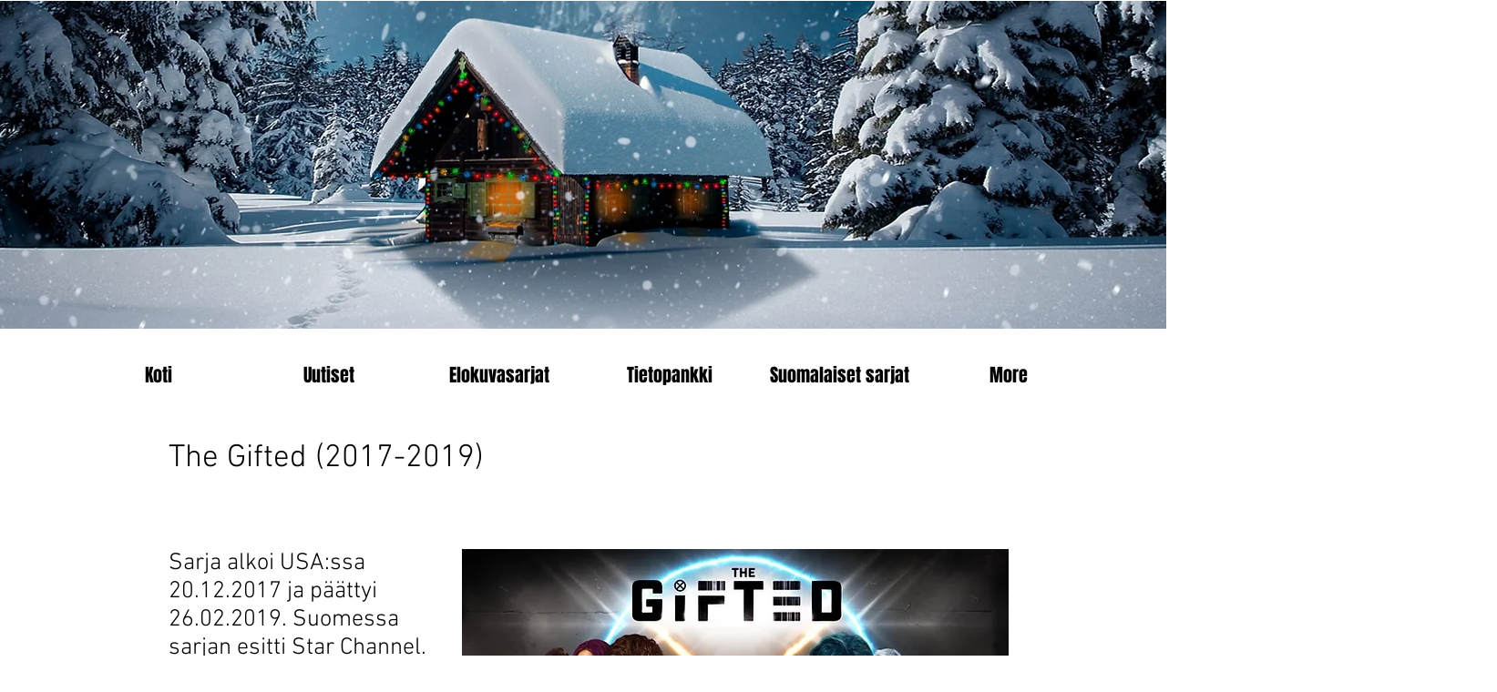

--- FILE ---
content_type: text/html; charset=UTF-8
request_url: https://www.sarjat.org/the-gifted
body_size: 131392
content:
<!DOCTYPE html>
<html lang="en">
<head>
  
  <!-- SEO Tags -->
  <title>The Gifted (2017-2019) | Sarjat.org</title>
  <link rel="canonical" href="https://www.sarjat.org/the-gifted"/>
  <meta property="og:title" content="The Gifted (2017-2019) | Sarjat.org"/>
  <meta property="og:url" content="https://www.sarjat.org/the-gifted"/>
  <meta property="og:site_name" content="Sarjat.org"/>
  <meta property="og:type" content="website"/>
  <meta name="google-site-verification" content="UsiGCd-0ePscwiXezFxtUE2B7MTcWZzQRVuMVXbqIm4"/>
  <meta name="twitter:card" content="summary_large_image"/>
  <meta name="twitter:title" content="The Gifted (2017-2019) | Sarjat.org"/>

  
  <meta charset='utf-8'>
  <meta name="viewport" content="width=device-width, initial-scale=1" id="wixDesktopViewport" />
  <meta http-equiv="X-UA-Compatible" content="IE=edge">
  <meta name="generator" content="Wix.com Website Builder"/>

  <link rel="icon" sizes="192x192" href="https://static.parastorage.com/client/pfavico.ico" type="image/x-icon"/>
  <link rel="shortcut icon" href="https://static.parastorage.com/client/pfavico.ico" type="image/x-icon"/>
  <link rel="apple-touch-icon" href="https://static.parastorage.com/client/pfavico.ico" type="image/x-icon"/>

  <!-- Safari Pinned Tab Icon -->
  <!-- <link rel="mask-icon" href="https://static.parastorage.com/client/pfavico.ico"> -->

  <!-- Original trials -->
  


  <!-- Segmenter Polyfill -->
  <script>
    if (!window.Intl || !window.Intl.Segmenter) {
      (function() {
        var script = document.createElement('script');
        script.src = 'https://static.parastorage.com/unpkg/@formatjs/intl-segmenter@11.7.10/polyfill.iife.js';
        document.head.appendChild(script);
      })();
    }
  </script>

  <!-- Legacy Polyfills -->
  <script nomodule="" src="https://static.parastorage.com/unpkg/core-js-bundle@3.2.1/minified.js"></script>
  <script nomodule="" src="https://static.parastorage.com/unpkg/focus-within-polyfill@5.0.9/dist/focus-within-polyfill.js"></script>

  <!-- Performance API Polyfills -->
  <script>
  (function () {
    var noop = function noop() {};
    if ("performance" in window === false) {
      window.performance = {};
    }
    window.performance.mark = performance.mark || noop;
    window.performance.measure = performance.measure || noop;
    if ("now" in window.performance === false) {
      var nowOffset = Date.now();
      if (performance.timing && performance.timing.navigationStart) {
        nowOffset = performance.timing.navigationStart;
      }
      window.performance.now = function now() {
        return Date.now() - nowOffset;
      };
    }
  })();
  </script>

  <!-- Globals Definitions -->
  <script>
    (function () {
      var now = Date.now()
      window.initialTimestamps = {
        initialTimestamp: now,
        initialRequestTimestamp: Math.round(performance.timeOrigin ? performance.timeOrigin : now - performance.now())
      }

      window.thunderboltTag = "QA_READY"
      window.thunderboltVersion = "1.16788.0"
    })();
  </script>

  <!-- Essential Viewer Model -->
  <script type="application/json" id="wix-essential-viewer-model">{"fleetConfig":{"fleetName":"thunderbolt-seo-isolated-renderer","type":"Rollout","code":1},"mode":{"qa":false,"enableTestApi":false,"debug":false,"ssrIndicator":false,"ssrOnly":false,"siteAssetsFallback":"enable","versionIndicator":false},"componentsLibrariesTopology":[{"artifactId":"editor-elements","namespace":"wixui","url":"https:\/\/static.parastorage.com\/services\/editor-elements\/1.14858.0"},{"artifactId":"editor-elements","namespace":"dsgnsys","url":"https:\/\/static.parastorage.com\/services\/editor-elements\/1.14858.0"}],"siteFeaturesConfigs":{"sessionManager":{"isRunningInDifferentSiteContext":false}},"language":{"userLanguage":"en"},"siteAssets":{"clientTopology":{"mediaRootUrl":"https:\/\/static.wixstatic.com","scriptsUrl":"static.parastorage.com","staticMediaUrl":"https:\/\/static.wixstatic.com\/media","moduleRepoUrl":"https:\/\/static.parastorage.com\/unpkg","fileRepoUrl":"https:\/\/static.parastorage.com\/services","viewerAppsUrl":"https:\/\/viewer-apps.parastorage.com","viewerAssetsUrl":"https:\/\/viewer-assets.parastorage.com","siteAssetsUrl":"https:\/\/siteassets.parastorage.com","pageJsonServerUrls":["https:\/\/pages.parastorage.com","https:\/\/staticorigin.wixstatic.com","https:\/\/www.sarjat.org","https:\/\/fallback.wix.com\/wix-html-editor-pages-webapp\/page"],"pathOfTBModulesInFileRepoForFallback":"wix-thunderbolt\/dist\/"}},"siteFeatures":["accessibility","appMonitoring","assetsLoader","businessLogger","captcha","clickHandlerRegistrar","commonConfig","componentsLoader","componentsRegistry","consentPolicy","cyclicTabbing","domSelectors","environmentWixCodeSdk","environment","locationWixCodeSdk","mpaNavigation","navigationManager","navigationPhases","ooi","pages","panorama","renderer","reporter","router","scrollRestoration","seoWixCodeSdk","seo","sessionManager","siteMembersWixCodeSdk","siteMembers","siteScrollBlocker","siteWixCodeSdk","speculationRules","ssrCache","stores","structureApi","thunderboltInitializer","tpaCommons","translations","usedPlatformApis","warmupData","windowMessageRegistrar","windowWixCodeSdk","wixCustomElementComponent","wixEmbedsApi","componentsReact","platform"],"site":{"externalBaseUrl":"https:\/\/www.sarjat.org","isSEO":true},"media":{"staticMediaUrl":"https:\/\/static.wixstatic.com\/media","mediaRootUrl":"https:\/\/static.wixstatic.com\/","staticVideoUrl":"https:\/\/video.wixstatic.com\/"},"requestUrl":"https:\/\/www.sarjat.org\/the-gifted","rollout":{"siteAssetsVersionsRollout":false,"isDACRollout":0,"isTBRollout":true},"commonConfig":{"brand":"wix","host":"VIEWER","bsi":"","consentPolicy":{},"consentPolicyHeader":{},"siteRevision":"6089","renderingFlow":"NONE","language":"en","locale":"fi-fi"},"interactionSampleRatio":0.01,"dynamicModelUrl":"https:\/\/www.sarjat.org\/_api\/v2\/dynamicmodel","accessTokensUrl":"https:\/\/www.sarjat.org\/_api\/v1\/access-tokens","isExcludedFromSecurityExperiments":false,"experiments":{"specs.thunderbolt.hardenFetchAndXHR":true,"specs.thunderbolt.securityExperiments":true}}</script>
  <script>window.viewerModel = JSON.parse(document.getElementById('wix-essential-viewer-model').textContent)</script>

  <script>
    window.commonConfig = viewerModel.commonConfig
  </script>

  
  <!-- BEGIN handleAccessTokens bundle -->

  <script data-url="https://static.parastorage.com/services/wix-thunderbolt/dist/handleAccessTokens.inline.4f2f9a53.bundle.min.js">(()=>{"use strict";function e(e){let{context:o,property:r,value:n,enumerable:i=!0}=e,c=e.get,l=e.set;if(!r||void 0===n&&!c&&!l)return new Error("property and value are required");let a=o||globalThis,s=a?.[r],u={};if(void 0!==n)u.value=n;else{if(c){let e=t(c);e&&(u.get=e)}if(l){let e=t(l);e&&(u.set=e)}}let p={...u,enumerable:i||!1,configurable:!1};void 0!==n&&(p.writable=!1);try{Object.defineProperty(a,r,p)}catch(e){return e instanceof TypeError?s:e}return s}function t(e,t){return"function"==typeof e?e:!0===e?.async&&"function"==typeof e.func?t?async function(t){return e.func(t)}:async function(){return e.func()}:"function"==typeof e?.func?e.func:void 0}try{e({property:"strictDefine",value:e})}catch{}try{e({property:"defineStrictObject",value:r})}catch{}try{e({property:"defineStrictMethod",value:n})}catch{}var o=["toString","toLocaleString","valueOf","constructor","prototype"];function r(t){let{context:n,property:c,propertiesToExclude:l=[],skipPrototype:a=!1,hardenPrototypePropertiesToExclude:s=[]}=t;if(!c)return new Error("property is required");let u=(n||globalThis)[c],p={},f=i(n,c);u&&("object"==typeof u||"function"==typeof u)&&Reflect.ownKeys(u).forEach(t=>{if(!l.includes(t)&&!o.includes(t)){let o=i(u,t);if(o&&(o.writable||o.configurable)){let{value:r,get:n,set:i,enumerable:c=!1}=o,l={};void 0!==r?l.value=r:n?l.get=n:i&&(l.set=i);try{let o=e({context:u,property:t,...l,enumerable:c});p[t]=o}catch(e){if(!(e instanceof TypeError))throw e;try{p[t]=o.value||o.get||o.set}catch{}}}}});let d={originalObject:u,originalProperties:p};if(!a&&void 0!==u?.prototype){let e=r({context:u,property:"prototype",propertiesToExclude:s,skipPrototype:!0});e instanceof Error||(d.originalPrototype=e?.originalObject,d.originalPrototypeProperties=e?.originalProperties)}return e({context:n,property:c,value:u,enumerable:f?.enumerable}),d}function n(t,o){let r=(o||globalThis)[t],n=i(o||globalThis,t);return r&&n&&(n.writable||n.configurable)?(Object.freeze(r),e({context:globalThis,property:t,value:r})):r}function i(e,t){if(e&&t)try{return Reflect.getOwnPropertyDescriptor(e,t)}catch{return}}function c(e){if("string"!=typeof e)return e;try{return decodeURIComponent(e).toLowerCase().trim()}catch{return e.toLowerCase().trim()}}function l(e,t){let o="";if("string"==typeof e)o=e.split("=")[0]?.trim()||"";else{if(!e||"string"!=typeof e.name)return!1;o=e.name}return t.has(c(o)||"")}function a(e,t){let o;return o="string"==typeof e?e.split(";").map(e=>e.trim()).filter(e=>e.length>0):e||[],o.filter(e=>!l(e,t))}var s=null;function u(){return null===s&&(s=typeof Document>"u"?void 0:Object.getOwnPropertyDescriptor(Document.prototype,"cookie")),s}function p(t,o){if(!globalThis?.cookieStore)return;let r=globalThis.cookieStore.get.bind(globalThis.cookieStore),n=globalThis.cookieStore.getAll.bind(globalThis.cookieStore),i=globalThis.cookieStore.set.bind(globalThis.cookieStore),c=globalThis.cookieStore.delete.bind(globalThis.cookieStore);return e({context:globalThis.CookieStore.prototype,property:"get",value:async function(e){return l(("string"==typeof e?e:e.name)||"",t)?null:r.call(this,e)},enumerable:!0}),e({context:globalThis.CookieStore.prototype,property:"getAll",value:async function(){return a(await n.apply(this,Array.from(arguments)),t)},enumerable:!0}),e({context:globalThis.CookieStore.prototype,property:"set",value:async function(){let e=Array.from(arguments);if(!l(1===e.length?e[0].name:e[0],t))return i.apply(this,e);o&&console.warn(o)},enumerable:!0}),e({context:globalThis.CookieStore.prototype,property:"delete",value:async function(){let e=Array.from(arguments);if(!l(1===e.length?e[0].name:e[0],t))return c.apply(this,e)},enumerable:!0}),e({context:globalThis.cookieStore,property:"prototype",value:globalThis.CookieStore.prototype,enumerable:!1}),e({context:globalThis,property:"cookieStore",value:globalThis.cookieStore,enumerable:!0}),{get:r,getAll:n,set:i,delete:c}}var f=["TextEncoder","TextDecoder","XMLHttpRequestEventTarget","EventTarget","URL","JSON","Reflect","Object","Array","Map","Set","WeakMap","WeakSet","Promise","Symbol","Error"],d=["addEventListener","removeEventListener","dispatchEvent","encodeURI","encodeURIComponent","decodeURI","decodeURIComponent"];const y=(e,t)=>{try{const o=t?t.get.call(document):document.cookie;return o.split(";").map(e=>e.trim()).filter(t=>t?.startsWith(e))[0]?.split("=")[1]}catch(e){return""}},g=(e="",t="",o="/")=>`${e}=; ${t?`domain=${t};`:""} max-age=0; path=${o}; expires=Thu, 01 Jan 1970 00:00:01 GMT`;function m(){(function(){if("undefined"!=typeof window){const e=performance.getEntriesByType("navigation")[0];return"back_forward"===(e?.type||"")}return!1})()&&function(){const{counter:e}=function(){const e=b("getItem");if(e){const[t,o]=e.split("-"),r=o?parseInt(o,10):0;if(r>=3){const e=t?Number(t):0;if(Date.now()-e>6e4)return{counter:0}}return{counter:r}}return{counter:0}}();e<3?(!function(e=1){b("setItem",`${Date.now()}-${e}`)}(e+1),window.location.reload()):console.error("ATS: Max reload attempts reached")}()}function b(e,t){try{return sessionStorage[e]("reload",t||"")}catch(e){console.error("ATS: Error calling sessionStorage:",e)}}const h="client-session-bind",v="sec-fetch-unsupported",{experiments:w}=window.viewerModel,T=[h,"client-binding",v,"svSession","smSession","server-session-bind","wixSession2","wixSession3"].map(e=>e.toLowerCase()),{cookie:S}=function(t,o){let r=new Set(t);return e({context:document,property:"cookie",set:{func:e=>function(e,t,o,r){let n=u(),i=c(t.split(";")[0]||"")||"";[...o].every(e=>!i.startsWith(e.toLowerCase()))&&n?.set?n.set.call(e,t):r&&console.warn(r)}(document,e,r,o)},get:{func:()=>function(e,t){let o=u();if(!o?.get)throw new Error("Cookie descriptor or getter not available");return a(o.get.call(e),t).join("; ")}(document,r)},enumerable:!0}),{cookieStore:p(r,o),cookie:u()}}(T),k="tbReady",x="security_overrideGlobals",{experiments:E,siteFeaturesConfigs:C,accessTokensUrl:P}=window.viewerModel,R=P,M={},O=(()=>{const e=y(h,S);if(w["specs.thunderbolt.browserCacheReload"]){y(v,S)||e?b("removeItem"):m()}return(()=>{const e=g(h),t=g(h,location.hostname);S.set.call(document,e),S.set.call(document,t)})(),e})();O&&(M["client-binding"]=O);const D=fetch;addEventListener(k,function e(t){const{logger:o}=t.detail;try{window.tb.init({fetch:D,fetchHeaders:M})}catch(e){const t=new Error("TB003");o.meter(`${x}_${t.message}`,{paramsOverrides:{errorType:x,eventString:t.message}}),window?.viewerModel?.mode.debug&&console.error(e)}finally{removeEventListener(k,e)}}),E["specs.thunderbolt.hardenFetchAndXHR"]||(window.fetchDynamicModel=()=>C.sessionManager.isRunningInDifferentSiteContext?Promise.resolve({}):fetch(R,{credentials:"same-origin",headers:M}).then(function(e){if(!e.ok)throw new Error(`[${e.status}]${e.statusText}`);return e.json()}),window.dynamicModelPromise=window.fetchDynamicModel())})();
//# sourceMappingURL=https://static.parastorage.com/services/wix-thunderbolt/dist/handleAccessTokens.inline.4f2f9a53.bundle.min.js.map</script>

<!-- END handleAccessTokens bundle -->

<!-- BEGIN overrideGlobals bundle -->

<script data-url="https://static.parastorage.com/services/wix-thunderbolt/dist/overrideGlobals.inline.ec13bfcf.bundle.min.js">(()=>{"use strict";function e(e){let{context:r,property:o,value:n,enumerable:i=!0}=e,c=e.get,a=e.set;if(!o||void 0===n&&!c&&!a)return new Error("property and value are required");let l=r||globalThis,u=l?.[o],s={};if(void 0!==n)s.value=n;else{if(c){let e=t(c);e&&(s.get=e)}if(a){let e=t(a);e&&(s.set=e)}}let p={...s,enumerable:i||!1,configurable:!1};void 0!==n&&(p.writable=!1);try{Object.defineProperty(l,o,p)}catch(e){return e instanceof TypeError?u:e}return u}function t(e,t){return"function"==typeof e?e:!0===e?.async&&"function"==typeof e.func?t?async function(t){return e.func(t)}:async function(){return e.func()}:"function"==typeof e?.func?e.func:void 0}try{e({property:"strictDefine",value:e})}catch{}try{e({property:"defineStrictObject",value:o})}catch{}try{e({property:"defineStrictMethod",value:n})}catch{}var r=["toString","toLocaleString","valueOf","constructor","prototype"];function o(t){let{context:n,property:c,propertiesToExclude:a=[],skipPrototype:l=!1,hardenPrototypePropertiesToExclude:u=[]}=t;if(!c)return new Error("property is required");let s=(n||globalThis)[c],p={},f=i(n,c);s&&("object"==typeof s||"function"==typeof s)&&Reflect.ownKeys(s).forEach(t=>{if(!a.includes(t)&&!r.includes(t)){let r=i(s,t);if(r&&(r.writable||r.configurable)){let{value:o,get:n,set:i,enumerable:c=!1}=r,a={};void 0!==o?a.value=o:n?a.get=n:i&&(a.set=i);try{let r=e({context:s,property:t,...a,enumerable:c});p[t]=r}catch(e){if(!(e instanceof TypeError))throw e;try{p[t]=r.value||r.get||r.set}catch{}}}}});let d={originalObject:s,originalProperties:p};if(!l&&void 0!==s?.prototype){let e=o({context:s,property:"prototype",propertiesToExclude:u,skipPrototype:!0});e instanceof Error||(d.originalPrototype=e?.originalObject,d.originalPrototypeProperties=e?.originalProperties)}return e({context:n,property:c,value:s,enumerable:f?.enumerable}),d}function n(t,r){let o=(r||globalThis)[t],n=i(r||globalThis,t);return o&&n&&(n.writable||n.configurable)?(Object.freeze(o),e({context:globalThis,property:t,value:o})):o}function i(e,t){if(e&&t)try{return Reflect.getOwnPropertyDescriptor(e,t)}catch{return}}function c(e){if("string"!=typeof e)return e;try{return decodeURIComponent(e).toLowerCase().trim()}catch{return e.toLowerCase().trim()}}function a(e,t){return e instanceof Headers?e.forEach((r,o)=>{l(o,t)||e.delete(o)}):Object.keys(e).forEach(r=>{l(r,t)||delete e[r]}),e}function l(e,t){return!t.has(c(e)||"")}function u(e,t){let r=!0,o=function(e){let t,r;if(globalThis.Request&&e instanceof Request)t=e.url;else{if("function"!=typeof e?.toString)throw new Error("Unsupported type for url");t=e.toString()}try{return new URL(t).pathname}catch{return r=t.replace(/#.+/gi,"").split("?").shift(),r.startsWith("/")?r:`/${r}`}}(e),n=c(o);return n&&t.some(e=>n.includes(e))&&(r=!1),r}function s(t,r,o){let n=fetch,i=XMLHttpRequest,c=new Set(r);function s(){let e=new i,r=e.open,n=e.setRequestHeader;return e.open=function(){let n=Array.from(arguments),i=n[1];if(n.length<2||u(i,t))return r.apply(e,n);throw new Error(o||`Request not allowed for path ${i}`)},e.setRequestHeader=function(t,r){l(decodeURIComponent(t),c)&&n.call(e,t,r)},e}return e({property:"fetch",value:function(){let e=function(e,t){return globalThis.Request&&e[0]instanceof Request&&e[0]?.headers?a(e[0].headers,t):e[1]?.headers&&a(e[1].headers,t),e}(arguments,c);return u(arguments[0],t)?n.apply(globalThis,Array.from(e)):new Promise((e,t)=>{t(new Error(o||`Request not allowed for path ${arguments[0]}`))})},enumerable:!0}),e({property:"XMLHttpRequest",value:s,enumerable:!0}),Object.keys(i).forEach(e=>{s[e]=i[e]}),{fetch:n,XMLHttpRequest:i}}var p=["TextEncoder","TextDecoder","XMLHttpRequestEventTarget","EventTarget","URL","JSON","Reflect","Object","Array","Map","Set","WeakMap","WeakSet","Promise","Symbol","Error"],f=["addEventListener","removeEventListener","dispatchEvent","encodeURI","encodeURIComponent","decodeURI","decodeURIComponent"];const d=function(){let t=globalThis.open,r=document.open;function o(e,r,o){let n="string"!=typeof e,i=t.call(window,e,r,o);return n||e&&function(e){return e.startsWith("//")&&/(?:[a-z0-9](?:[a-z0-9-]{0,61}[a-z0-9])?\.)+[a-z0-9][a-z0-9-]{0,61}[a-z0-9]/g.test(`${location.protocol}:${e}`)&&(e=`${location.protocol}${e}`),!e.startsWith("http")||new URL(e).hostname===location.hostname}(e)?{}:i}return e({property:"open",value:o,context:globalThis,enumerable:!0}),e({property:"open",value:function(e,t,n){return e?o(e,t,n):r.call(document,e||"",t||"",n||"")},context:document,enumerable:!0}),{open:t,documentOpen:r}},y=function(){let t=document.createElement,r=Element.prototype.setAttribute,o=Element.prototype.setAttributeNS;return e({property:"createElement",context:document,value:function(n,i){let a=t.call(document,n,i);if("iframe"===c(n)){e({property:"srcdoc",context:a,get:()=>"",set:()=>{console.warn("`srcdoc` is not allowed in iframe elements.")}});let t=function(e,t){"srcdoc"!==e.toLowerCase()?r.call(a,e,t):console.warn("`srcdoc` attribute is not allowed to be set.")},n=function(e,t,r){"srcdoc"!==t.toLowerCase()?o.call(a,e,t,r):console.warn("`srcdoc` attribute is not allowed to be set.")};a.setAttribute=t,a.setAttributeNS=n}return a},enumerable:!0}),{createElement:t,setAttribute:r,setAttributeNS:o}},m=["client-binding"],b=["/_api/v1/access-tokens","/_api/v2/dynamicmodel","/_api/one-app-session-web/v3/businesses"],h=function(){let t=setTimeout,r=setInterval;return o("setTimeout",0,globalThis),o("setInterval",0,globalThis),{setTimeout:t,setInterval:r};function o(t,r,o){let n=o||globalThis,i=n[t];if(!i||"function"!=typeof i)throw new Error(`Function ${t} not found or is not a function`);e({property:t,value:function(){let e=Array.from(arguments);if("string"!=typeof e[r])return i.apply(n,e);console.warn(`Calling ${t} with a String Argument at index ${r} is not allowed`)},context:o,enumerable:!0})}},v=function(){if(navigator&&"serviceWorker"in navigator){let t=navigator.serviceWorker.register;return e({context:navigator.serviceWorker,property:"register",value:function(){console.log("Service worker registration is not allowed")},enumerable:!0}),{register:t}}return{}};performance.mark("overrideGlobals started");const{isExcludedFromSecurityExperiments:g,experiments:w}=window.viewerModel,E=!g&&w["specs.thunderbolt.securityExperiments"];try{d(),E&&y(),w["specs.thunderbolt.hardenFetchAndXHR"]&&E&&s(b,m),v(),(e=>{let t=[],r=[];r=r.concat(["TextEncoder","TextDecoder"]),e&&(r=r.concat(["XMLHttpRequestEventTarget","EventTarget"])),r=r.concat(["URL","JSON"]),e&&(t=t.concat(["addEventListener","removeEventListener"])),t=t.concat(["encodeURI","encodeURIComponent","decodeURI","decodeURIComponent"]),r=r.concat(["String","Number"]),e&&r.push("Object"),r=r.concat(["Reflect"]),t.forEach(e=>{n(e),["addEventListener","removeEventListener"].includes(e)&&n(e,document)}),r.forEach(e=>{o({property:e})})})(E),E&&h()}catch(e){window?.viewerModel?.mode.debug&&console.error(e);const t=new Error("TB006");window.fedops?.reportError(t,"security_overrideGlobals"),window.Sentry?window.Sentry.captureException(t):globalThis.defineStrictProperty("sentryBuffer",[t],window,!1)}performance.mark("overrideGlobals ended")})();
//# sourceMappingURL=https://static.parastorage.com/services/wix-thunderbolt/dist/overrideGlobals.inline.ec13bfcf.bundle.min.js.map</script>

<!-- END overrideGlobals bundle -->


  
  <script>
    window.commonConfig = viewerModel.commonConfig

	
  </script>

  <!-- Initial CSS -->
  <style data-url="https://static.parastorage.com/services/wix-thunderbolt/dist/main.347af09f.min.css">@keyframes slide-horizontal-new{0%{transform:translateX(100%)}}@keyframes slide-horizontal-old{80%{opacity:1}to{opacity:0;transform:translateX(-100%)}}@keyframes slide-vertical-new{0%{transform:translateY(-100%)}}@keyframes slide-vertical-old{80%{opacity:1}to{opacity:0;transform:translateY(100%)}}@keyframes out-in-new{0%{opacity:0}}@keyframes out-in-old{to{opacity:0}}:root:active-view-transition{view-transition-name:none}::view-transition{pointer-events:none}:root:active-view-transition::view-transition-new(page-group),:root:active-view-transition::view-transition-old(page-group){animation-duration:.6s;cursor:wait;pointer-events:all}:root:active-view-transition-type(SlideHorizontal)::view-transition-old(page-group){animation:slide-horizontal-old .6s cubic-bezier(.83,0,.17,1) forwards;mix-blend-mode:normal}:root:active-view-transition-type(SlideHorizontal)::view-transition-new(page-group){animation:slide-horizontal-new .6s cubic-bezier(.83,0,.17,1) backwards;mix-blend-mode:normal}:root:active-view-transition-type(SlideVertical)::view-transition-old(page-group){animation:slide-vertical-old .6s cubic-bezier(.83,0,.17,1) forwards;mix-blend-mode:normal}:root:active-view-transition-type(SlideVertical)::view-transition-new(page-group){animation:slide-vertical-new .6s cubic-bezier(.83,0,.17,1) backwards;mix-blend-mode:normal}:root:active-view-transition-type(OutIn)::view-transition-old(page-group){animation:out-in-old .35s cubic-bezier(.22,1,.36,1) forwards}:root:active-view-transition-type(OutIn)::view-transition-new(page-group){animation:out-in-new .35s cubic-bezier(.64,0,.78,0) .35s backwards}@media(prefers-reduced-motion:reduce){::view-transition-group(*),::view-transition-new(*),::view-transition-old(*){animation:none!important}}body,html{background:transparent;border:0;margin:0;outline:0;padding:0;vertical-align:baseline}body{--scrollbar-width:0px;font-family:Arial,Helvetica,sans-serif;font-size:10px}body,html{height:100%}body{overflow-x:auto;overflow-y:scroll}body:not(.responsive) #site-root{min-width:var(--site-width);width:100%}body:not([data-js-loaded]) [data-hide-prejs]{visibility:hidden}interact-element{display:contents}#SITE_CONTAINER{position:relative}:root{--one-unit:1vw;--section-max-width:9999px;--spx-stopper-max:9999px;--spx-stopper-min:0px;--browser-zoom:1}@supports(-webkit-appearance:none) and (stroke-color:transparent){:root{--safari-sticky-fix:opacity;--experimental-safari-sticky-fix:translateZ(0)}}@supports(container-type:inline-size){:root{--one-unit:1cqw}}[id^=oldHoverBox-]{mix-blend-mode:plus-lighter;transition:opacity .5s ease,visibility .5s ease}[data-mesh-id$=inlineContent-gridContainer]:has(>[id^=oldHoverBox-]){isolation:isolate}</style>
<style data-url="https://static.parastorage.com/services/wix-thunderbolt/dist/main.renderer.9cb0985f.min.css">a,abbr,acronym,address,applet,b,big,blockquote,button,caption,center,cite,code,dd,del,dfn,div,dl,dt,em,fieldset,font,footer,form,h1,h2,h3,h4,h5,h6,header,i,iframe,img,ins,kbd,label,legend,li,nav,object,ol,p,pre,q,s,samp,section,small,span,strike,strong,sub,sup,table,tbody,td,tfoot,th,thead,title,tr,tt,u,ul,var{background:transparent;border:0;margin:0;outline:0;padding:0;vertical-align:baseline}input,select,textarea{box-sizing:border-box;font-family:Helvetica,Arial,sans-serif}ol,ul{list-style:none}blockquote,q{quotes:none}ins{text-decoration:none}del{text-decoration:line-through}table{border-collapse:collapse;border-spacing:0}a{cursor:pointer;text-decoration:none}.testStyles{overflow-y:hidden}.reset-button{-webkit-appearance:none;background:none;border:0;color:inherit;font:inherit;line-height:normal;outline:0;overflow:visible;padding:0;-webkit-user-select:none;-moz-user-select:none;-ms-user-select:none}:focus{outline:none}body.device-mobile-optimized:not(.disable-site-overflow){overflow-x:hidden;overflow-y:scroll}body.device-mobile-optimized:not(.responsive) #SITE_CONTAINER{margin-left:auto;margin-right:auto;overflow-x:visible;position:relative;width:320px}body.device-mobile-optimized:not(.responsive):not(.blockSiteScrolling) #SITE_CONTAINER{margin-top:0}body.device-mobile-optimized>*{max-width:100%!important}body.device-mobile-optimized #site-root{overflow-x:hidden;overflow-y:hidden}@supports(overflow:clip){body.device-mobile-optimized #site-root{overflow-x:clip;overflow-y:clip}}body.device-mobile-non-optimized #SITE_CONTAINER #site-root{overflow-x:clip;overflow-y:clip}body.device-mobile-non-optimized.fullScreenMode{background-color:#5f6360}body.device-mobile-non-optimized.fullScreenMode #MOBILE_ACTIONS_MENU,body.device-mobile-non-optimized.fullScreenMode #SITE_BACKGROUND,body.device-mobile-non-optimized.fullScreenMode #site-root,body.fullScreenMode #WIX_ADS{visibility:hidden}body.fullScreenMode{overflow-x:hidden!important;overflow-y:hidden!important}body.fullScreenMode.device-mobile-optimized #TINY_MENU{opacity:0;pointer-events:none}body.fullScreenMode-scrollable.device-mobile-optimized{overflow-x:hidden!important;overflow-y:auto!important}body.fullScreenMode-scrollable.device-mobile-optimized #masterPage,body.fullScreenMode-scrollable.device-mobile-optimized #site-root{overflow-x:hidden!important;overflow-y:hidden!important}body.fullScreenMode-scrollable.device-mobile-optimized #SITE_BACKGROUND,body.fullScreenMode-scrollable.device-mobile-optimized #masterPage{height:auto!important}body.fullScreenMode-scrollable.device-mobile-optimized #masterPage.mesh-layout{height:0!important}body.blockSiteScrolling,body.siteScrollingBlocked{position:fixed;width:100%}body.blockSiteScrolling #SITE_CONTAINER{margin-top:calc(var(--blocked-site-scroll-margin-top)*-1)}#site-root{margin:0 auto;min-height:100%;position:relative;top:var(--wix-ads-height)}#site-root img:not([src]){visibility:hidden}#site-root svg img:not([src]){visibility:visible}.auto-generated-link{color:inherit}#SCROLL_TO_BOTTOM,#SCROLL_TO_TOP{height:0}.has-click-trigger{cursor:pointer}.fullScreenOverlay{bottom:0;display:flex;justify-content:center;left:0;overflow-y:hidden;position:fixed;right:0;top:-60px;z-index:1005}.fullScreenOverlay>.fullScreenOverlayContent{bottom:0;left:0;margin:0 auto;overflow:hidden;position:absolute;right:0;top:60px;transform:translateZ(0)}[data-mesh-id$=centeredContent],[data-mesh-id$=form],[data-mesh-id$=inlineContent]{pointer-events:none;position:relative}[data-mesh-id$=-gridWrapper],[data-mesh-id$=-rotated-wrapper]{pointer-events:none}[data-mesh-id$=-gridContainer]>*,[data-mesh-id$=-rotated-wrapper]>*,[data-mesh-id$=inlineContent]>:not([data-mesh-id$=-gridContainer]){pointer-events:auto}.device-mobile-optimized #masterPage.mesh-layout #SOSP_CONTAINER_CUSTOM_ID{grid-area:2/1/3/2;-ms-grid-row:2;position:relative}#masterPage.mesh-layout{-ms-grid-rows:max-content max-content min-content max-content;-ms-grid-columns:100%;align-items:start;display:-ms-grid;display:grid;grid-template-columns:100%;grid-template-rows:max-content max-content min-content max-content;justify-content:stretch}#masterPage.mesh-layout #PAGES_CONTAINER,#masterPage.mesh-layout #SITE_FOOTER-placeholder,#masterPage.mesh-layout #SITE_FOOTER_WRAPPER,#masterPage.mesh-layout #SITE_HEADER-placeholder,#masterPage.mesh-layout #SITE_HEADER_WRAPPER,#masterPage.mesh-layout #SOSP_CONTAINER_CUSTOM_ID[data-state~=mobileView],#masterPage.mesh-layout #soapAfterPagesContainer,#masterPage.mesh-layout #soapBeforePagesContainer{-ms-grid-row-align:start;-ms-grid-column-align:start;-ms-grid-column:1}#masterPage.mesh-layout #SITE_HEADER-placeholder,#masterPage.mesh-layout #SITE_HEADER_WRAPPER{grid-area:1/1/2/2;-ms-grid-row:1}#masterPage.mesh-layout #PAGES_CONTAINER,#masterPage.mesh-layout #soapAfterPagesContainer,#masterPage.mesh-layout #soapBeforePagesContainer{grid-area:3/1/4/2;-ms-grid-row:3}#masterPage.mesh-layout #soapAfterPagesContainer,#masterPage.mesh-layout #soapBeforePagesContainer{width:100%}#masterPage.mesh-layout #PAGES_CONTAINER{align-self:stretch}#masterPage.mesh-layout main#PAGES_CONTAINER{display:block}#masterPage.mesh-layout #SITE_FOOTER-placeholder,#masterPage.mesh-layout #SITE_FOOTER_WRAPPER{grid-area:4/1/5/2;-ms-grid-row:4}#masterPage.mesh-layout #SITE_PAGES,#masterPage.mesh-layout [data-mesh-id=PAGES_CONTAINERcenteredContent],#masterPage.mesh-layout [data-mesh-id=PAGES_CONTAINERinlineContent]{height:100%}#masterPage.mesh-layout.desktop>*{width:100%}#masterPage.mesh-layout #PAGES_CONTAINER,#masterPage.mesh-layout #SITE_FOOTER,#masterPage.mesh-layout #SITE_FOOTER_WRAPPER,#masterPage.mesh-layout #SITE_HEADER,#masterPage.mesh-layout #SITE_HEADER_WRAPPER,#masterPage.mesh-layout #SITE_PAGES,#masterPage.mesh-layout #masterPageinlineContent{position:relative}#masterPage.mesh-layout #SITE_HEADER{grid-area:1/1/2/2}#masterPage.mesh-layout #SITE_FOOTER{grid-area:4/1/5/2}#masterPage.mesh-layout.overflow-x-clip #SITE_FOOTER,#masterPage.mesh-layout.overflow-x-clip #SITE_HEADER{overflow-x:clip}[data-z-counter]{z-index:0}[data-z-counter="0"]{z-index:auto}.wixSiteProperties{-webkit-font-smoothing:antialiased;-moz-osx-font-smoothing:grayscale}:root{--wst-button-color-fill-primary:rgb(var(--color_48));--wst-button-color-border-primary:rgb(var(--color_49));--wst-button-color-text-primary:rgb(var(--color_50));--wst-button-color-fill-primary-hover:rgb(var(--color_51));--wst-button-color-border-primary-hover:rgb(var(--color_52));--wst-button-color-text-primary-hover:rgb(var(--color_53));--wst-button-color-fill-primary-disabled:rgb(var(--color_54));--wst-button-color-border-primary-disabled:rgb(var(--color_55));--wst-button-color-text-primary-disabled:rgb(var(--color_56));--wst-button-color-fill-secondary:rgb(var(--color_57));--wst-button-color-border-secondary:rgb(var(--color_58));--wst-button-color-text-secondary:rgb(var(--color_59));--wst-button-color-fill-secondary-hover:rgb(var(--color_60));--wst-button-color-border-secondary-hover:rgb(var(--color_61));--wst-button-color-text-secondary-hover:rgb(var(--color_62));--wst-button-color-fill-secondary-disabled:rgb(var(--color_63));--wst-button-color-border-secondary-disabled:rgb(var(--color_64));--wst-button-color-text-secondary-disabled:rgb(var(--color_65));--wst-color-fill-base-1:rgb(var(--color_36));--wst-color-fill-base-2:rgb(var(--color_37));--wst-color-fill-base-shade-1:rgb(var(--color_38));--wst-color-fill-base-shade-2:rgb(var(--color_39));--wst-color-fill-base-shade-3:rgb(var(--color_40));--wst-color-fill-accent-1:rgb(var(--color_41));--wst-color-fill-accent-2:rgb(var(--color_42));--wst-color-fill-accent-3:rgb(var(--color_43));--wst-color-fill-accent-4:rgb(var(--color_44));--wst-color-fill-background-primary:rgb(var(--color_11));--wst-color-fill-background-secondary:rgb(var(--color_12));--wst-color-text-primary:rgb(var(--color_15));--wst-color-text-secondary:rgb(var(--color_14));--wst-color-action:rgb(var(--color_18));--wst-color-disabled:rgb(var(--color_39));--wst-color-title:rgb(var(--color_45));--wst-color-subtitle:rgb(var(--color_46));--wst-color-line:rgb(var(--color_47));--wst-font-style-h2:var(--font_2);--wst-font-style-h3:var(--font_3);--wst-font-style-h4:var(--font_4);--wst-font-style-h5:var(--font_5);--wst-font-style-h6:var(--font_6);--wst-font-style-body-large:var(--font_7);--wst-font-style-body-medium:var(--font_8);--wst-font-style-body-small:var(--font_9);--wst-font-style-body-x-small:var(--font_10);--wst-color-custom-1:rgb(var(--color_13));--wst-color-custom-2:rgb(var(--color_16));--wst-color-custom-3:rgb(var(--color_17));--wst-color-custom-4:rgb(var(--color_19));--wst-color-custom-5:rgb(var(--color_20));--wst-color-custom-6:rgb(var(--color_21));--wst-color-custom-7:rgb(var(--color_22));--wst-color-custom-8:rgb(var(--color_23));--wst-color-custom-9:rgb(var(--color_24));--wst-color-custom-10:rgb(var(--color_25));--wst-color-custom-11:rgb(var(--color_26));--wst-color-custom-12:rgb(var(--color_27));--wst-color-custom-13:rgb(var(--color_28));--wst-color-custom-14:rgb(var(--color_29));--wst-color-custom-15:rgb(var(--color_30));--wst-color-custom-16:rgb(var(--color_31));--wst-color-custom-17:rgb(var(--color_32));--wst-color-custom-18:rgb(var(--color_33));--wst-color-custom-19:rgb(var(--color_34));--wst-color-custom-20:rgb(var(--color_35))}.wix-presets-wrapper{display:contents}</style>

  <meta name="format-detection" content="telephone=no">
  <meta name="skype_toolbar" content="skype_toolbar_parser_compatible">
  
  

  

  

  <!-- head performance data start -->
  
  <!-- head performance data end -->
  

    


    
<style data-href="https://static.parastorage.com/services/editor-elements-library/dist/thunderbolt/rb_wixui.thunderbolt_bootstrap.a1b00b19.min.css">.cwL6XW{cursor:pointer}.sNF2R0{opacity:0}.hLoBV3{transition:opacity var(--transition-duration) cubic-bezier(.37,0,.63,1)}.Rdf41z,.hLoBV3{opacity:1}.ftlZWo{transition:opacity var(--transition-duration) cubic-bezier(.37,0,.63,1)}.ATGlOr,.ftlZWo{opacity:0}.KQSXD0{transition:opacity var(--transition-duration) cubic-bezier(.64,0,.78,0)}.KQSXD0,.pagQKE{opacity:1}._6zG5H{opacity:0;transition:opacity var(--transition-duration) cubic-bezier(.22,1,.36,1)}.BB49uC{transform:translateX(100%)}.j9xE1V{transition:transform var(--transition-duration) cubic-bezier(.87,0,.13,1)}.ICs7Rs,.j9xE1V{transform:translateX(0)}.DxijZJ{transition:transform var(--transition-duration) cubic-bezier(.87,0,.13,1)}.B5kjYq,.DxijZJ{transform:translateX(-100%)}.cJijIV{transition:transform var(--transition-duration) cubic-bezier(.87,0,.13,1)}.cJijIV,.hOxaWM{transform:translateX(0)}.T9p3fN{transform:translateX(100%);transition:transform var(--transition-duration) cubic-bezier(.87,0,.13,1)}.qDxYJm{transform:translateY(100%)}.aA9V0P{transition:transform var(--transition-duration) cubic-bezier(.87,0,.13,1)}.YPXPAS,.aA9V0P{transform:translateY(0)}.Xf2zsA{transition:transform var(--transition-duration) cubic-bezier(.87,0,.13,1)}.Xf2zsA,.y7Kt7s{transform:translateY(-100%)}.EeUgMu{transition:transform var(--transition-duration) cubic-bezier(.87,0,.13,1)}.EeUgMu,.fdHrtm{transform:translateY(0)}.WIFaG4{transform:translateY(100%);transition:transform var(--transition-duration) cubic-bezier(.87,0,.13,1)}body:not(.responsive) .JsJXaX{overflow-x:clip}:root:active-view-transition .JsJXaX{view-transition-name:page-group}.AnQkDU{display:grid;grid-template-columns:1fr;grid-template-rows:1fr;height:100%}.AnQkDU>div{align-self:stretch!important;grid-area:1/1/2/2;justify-self:stretch!important}.StylableButton2545352419__root{-archetype:box;border:none;box-sizing:border-box;cursor:pointer;display:block;height:100%;min-height:10px;min-width:10px;padding:0;touch-action:manipulation;width:100%}.StylableButton2545352419__root[disabled]{pointer-events:none}.StylableButton2545352419__root:not(:hover):not([disabled]).StylableButton2545352419--hasBackgroundColor{background-color:var(--corvid-background-color)!important}.StylableButton2545352419__root:hover:not([disabled]).StylableButton2545352419--hasHoverBackgroundColor{background-color:var(--corvid-hover-background-color)!important}.StylableButton2545352419__root:not(:hover)[disabled].StylableButton2545352419--hasDisabledBackgroundColor{background-color:var(--corvid-disabled-background-color)!important}.StylableButton2545352419__root:not(:hover):not([disabled]).StylableButton2545352419--hasBorderColor{border-color:var(--corvid-border-color)!important}.StylableButton2545352419__root:hover:not([disabled]).StylableButton2545352419--hasHoverBorderColor{border-color:var(--corvid-hover-border-color)!important}.StylableButton2545352419__root:not(:hover)[disabled].StylableButton2545352419--hasDisabledBorderColor{border-color:var(--corvid-disabled-border-color)!important}.StylableButton2545352419__root.StylableButton2545352419--hasBorderRadius{border-radius:var(--corvid-border-radius)!important}.StylableButton2545352419__root.StylableButton2545352419--hasBorderWidth{border-width:var(--corvid-border-width)!important}.StylableButton2545352419__root:not(:hover):not([disabled]).StylableButton2545352419--hasColor,.StylableButton2545352419__root:not(:hover):not([disabled]).StylableButton2545352419--hasColor .StylableButton2545352419__label{color:var(--corvid-color)!important}.StylableButton2545352419__root:hover:not([disabled]).StylableButton2545352419--hasHoverColor,.StylableButton2545352419__root:hover:not([disabled]).StylableButton2545352419--hasHoverColor .StylableButton2545352419__label{color:var(--corvid-hover-color)!important}.StylableButton2545352419__root:not(:hover)[disabled].StylableButton2545352419--hasDisabledColor,.StylableButton2545352419__root:not(:hover)[disabled].StylableButton2545352419--hasDisabledColor .StylableButton2545352419__label{color:var(--corvid-disabled-color)!important}.StylableButton2545352419__link{-archetype:box;box-sizing:border-box;color:#000;text-decoration:none}.StylableButton2545352419__container{align-items:center;display:flex;flex-basis:auto;flex-direction:row;flex-grow:1;height:100%;justify-content:center;overflow:hidden;transition:all .2s ease,visibility 0s;width:100%}.StylableButton2545352419__label{-archetype:text;-controller-part-type:LayoutChildDisplayDropdown,LayoutFlexChildSpacing(first);max-width:100%;min-width:1.8em;overflow:hidden;text-align:center;text-overflow:ellipsis;transition:inherit;white-space:nowrap}.StylableButton2545352419__root.StylableButton2545352419--isMaxContent .StylableButton2545352419__label{text-overflow:unset}.StylableButton2545352419__root.StylableButton2545352419--isWrapText .StylableButton2545352419__label{min-width:10px;overflow-wrap:break-word;white-space:break-spaces;word-break:break-word}.StylableButton2545352419__icon{-archetype:icon;-controller-part-type:LayoutChildDisplayDropdown,LayoutFlexChildSpacing(last);flex-shrink:0;height:50px;min-width:1px;transition:inherit}.StylableButton2545352419__icon.StylableButton2545352419--override{display:block!important}.StylableButton2545352419__icon svg,.StylableButton2545352419__icon>span{display:flex;height:inherit;width:inherit}.StylableButton2545352419__root:not(:hover):not([disalbed]).StylableButton2545352419--hasIconColor .StylableButton2545352419__icon svg{fill:var(--corvid-icon-color)!important;stroke:var(--corvid-icon-color)!important}.StylableButton2545352419__root:hover:not([disabled]).StylableButton2545352419--hasHoverIconColor .StylableButton2545352419__icon svg{fill:var(--corvid-hover-icon-color)!important;stroke:var(--corvid-hover-icon-color)!important}.StylableButton2545352419__root:not(:hover)[disabled].StylableButton2545352419--hasDisabledIconColor .StylableButton2545352419__icon svg{fill:var(--corvid-disabled-icon-color)!important;stroke:var(--corvid-disabled-icon-color)!important}.aeyn4z{bottom:0;left:0;position:absolute;right:0;top:0}.qQrFOK{cursor:pointer}.VDJedC{-webkit-tap-highlight-color:rgba(0,0,0,0);fill:var(--corvid-fill-color,var(--fill));fill-opacity:var(--fill-opacity);stroke:var(--corvid-stroke-color,var(--stroke));stroke-opacity:var(--stroke-opacity);stroke-width:var(--stroke-width);filter:var(--drop-shadow,none);opacity:var(--opacity);transform:var(--flip)}.VDJedC,.VDJedC svg{bottom:0;left:0;position:absolute;right:0;top:0}.VDJedC svg{height:var(--svg-calculated-height,100%);margin:auto;padding:var(--svg-calculated-padding,0);width:var(--svg-calculated-width,100%)}.VDJedC svg:not([data-type=ugc]){overflow:visible}.l4CAhn *{vector-effect:non-scaling-stroke}.Z_l5lU{-webkit-text-size-adjust:100%;-moz-text-size-adjust:100%;text-size-adjust:100%}ol.font_100,ul.font_100{color:#080808;font-family:"Arial, Helvetica, sans-serif",serif;font-size:10px;font-style:normal;font-variant:normal;font-weight:400;letter-spacing:normal;line-height:normal;margin:0;text-decoration:none}ol.font_100 li,ul.font_100 li{margin-bottom:12px}ol.wix-list-text-align,ul.wix-list-text-align{list-style-position:inside}ol.wix-list-text-align h1,ol.wix-list-text-align h2,ol.wix-list-text-align h3,ol.wix-list-text-align h4,ol.wix-list-text-align h5,ol.wix-list-text-align h6,ol.wix-list-text-align p,ul.wix-list-text-align h1,ul.wix-list-text-align h2,ul.wix-list-text-align h3,ul.wix-list-text-align h4,ul.wix-list-text-align h5,ul.wix-list-text-align h6,ul.wix-list-text-align p{display:inline}.HQSswv{cursor:pointer}.yi6otz{clip:rect(0 0 0 0);border:0;height:1px;margin:-1px;overflow:hidden;padding:0;position:absolute;width:1px}.zQ9jDz [data-attr-richtext-marker=true]{display:block}.zQ9jDz [data-attr-richtext-marker=true] table{border-collapse:collapse;margin:15px 0;width:100%}.zQ9jDz [data-attr-richtext-marker=true] table td{padding:12px;position:relative}.zQ9jDz [data-attr-richtext-marker=true] table td:after{border-bottom:1px solid currentColor;border-left:1px solid currentColor;bottom:0;content:"";left:0;opacity:.2;position:absolute;right:0;top:0}.zQ9jDz [data-attr-richtext-marker=true] table tr td:last-child:after{border-right:1px solid currentColor}.zQ9jDz [data-attr-richtext-marker=true] table tr:first-child td:after{border-top:1px solid currentColor}@supports(-webkit-appearance:none) and (stroke-color:transparent){.qvSjx3>*>:first-child{vertical-align:top}}@supports(-webkit-touch-callout:none){.qvSjx3>*>:first-child{vertical-align:top}}.LkZBpT :is(p,h1,h2,h3,h4,h5,h6,ul,ol,span[data-attr-richtext-marker],blockquote,div) [class$=rich-text__text],.LkZBpT :is(p,h1,h2,h3,h4,h5,h6,ul,ol,span[data-attr-richtext-marker],blockquote,div)[class$=rich-text__text]{color:var(--corvid-color,currentColor)}.LkZBpT :is(p,h1,h2,h3,h4,h5,h6,ul,ol,span[data-attr-richtext-marker],blockquote,div) span[style*=color]{color:var(--corvid-color,currentColor)!important}.Kbom4H{direction:var(--text-direction);min-height:var(--min-height);min-width:var(--min-width)}.Kbom4H .upNqi2{word-wrap:break-word;height:100%;overflow-wrap:break-word;position:relative;width:100%}.Kbom4H .upNqi2 ul{list-style:disc inside}.Kbom4H .upNqi2 li{margin-bottom:12px}.MMl86N blockquote,.MMl86N div,.MMl86N h1,.MMl86N h2,.MMl86N h3,.MMl86N h4,.MMl86N h5,.MMl86N h6,.MMl86N p{letter-spacing:normal;line-height:normal}.gYHZuN{min-height:var(--min-height);min-width:var(--min-width)}.gYHZuN .upNqi2{word-wrap:break-word;height:100%;overflow-wrap:break-word;position:relative;width:100%}.gYHZuN .upNqi2 ol,.gYHZuN .upNqi2 ul{letter-spacing:normal;line-height:normal;margin-inline-start:.5em;padding-inline-start:1.3em}.gYHZuN .upNqi2 ul{list-style-type:disc}.gYHZuN .upNqi2 ol{list-style-type:decimal}.gYHZuN .upNqi2 ol ul,.gYHZuN .upNqi2 ul ul{line-height:normal;list-style-type:circle}.gYHZuN .upNqi2 ol ol ul,.gYHZuN .upNqi2 ol ul ul,.gYHZuN .upNqi2 ul ol ul,.gYHZuN .upNqi2 ul ul ul{line-height:normal;list-style-type:square}.gYHZuN .upNqi2 li{font-style:inherit;font-weight:inherit;letter-spacing:normal;line-height:inherit}.gYHZuN .upNqi2 h1,.gYHZuN .upNqi2 h2,.gYHZuN .upNqi2 h3,.gYHZuN .upNqi2 h4,.gYHZuN .upNqi2 h5,.gYHZuN .upNqi2 h6,.gYHZuN .upNqi2 p{letter-spacing:normal;line-height:normal;margin-block:0;margin:0}.gYHZuN .upNqi2 a{color:inherit}.MMl86N,.ku3DBC{word-wrap:break-word;direction:var(--text-direction);min-height:var(--min-height);min-width:var(--min-width);mix-blend-mode:var(--blendMode,normal);overflow-wrap:break-word;pointer-events:none;text-align:start;text-shadow:var(--textOutline,0 0 transparent),var(--textShadow,0 0 transparent);text-transform:var(--textTransform,"none")}.MMl86N>*,.ku3DBC>*{pointer-events:auto}.MMl86N li,.ku3DBC li{font-style:inherit;font-weight:inherit;letter-spacing:normal;line-height:inherit}.MMl86N ol,.MMl86N ul,.ku3DBC ol,.ku3DBC ul{letter-spacing:normal;line-height:normal;margin-inline-end:0;margin-inline-start:.5em}.MMl86N:not(.Vq6kJx) ol,.MMl86N:not(.Vq6kJx) ul,.ku3DBC:not(.Vq6kJx) ol,.ku3DBC:not(.Vq6kJx) ul{padding-inline-end:0;padding-inline-start:1.3em}.MMl86N ul,.ku3DBC ul{list-style-type:disc}.MMl86N ol,.ku3DBC ol{list-style-type:decimal}.MMl86N ol ul,.MMl86N ul ul,.ku3DBC ol ul,.ku3DBC ul ul{list-style-type:circle}.MMl86N ol ol ul,.MMl86N ol ul ul,.MMl86N ul ol ul,.MMl86N ul ul ul,.ku3DBC ol ol ul,.ku3DBC ol ul ul,.ku3DBC ul ol ul,.ku3DBC ul ul ul{list-style-type:square}.MMl86N blockquote,.MMl86N div,.MMl86N h1,.MMl86N h2,.MMl86N h3,.MMl86N h4,.MMl86N h5,.MMl86N h6,.MMl86N p,.ku3DBC blockquote,.ku3DBC div,.ku3DBC h1,.ku3DBC h2,.ku3DBC h3,.ku3DBC h4,.ku3DBC h5,.ku3DBC h6,.ku3DBC p{margin-block:0;margin:0}.MMl86N a,.ku3DBC a{color:inherit}.Vq6kJx li{margin-inline-end:0;margin-inline-start:1.3em}.Vd6aQZ{overflow:hidden;padding:0;pointer-events:none;white-space:nowrap}.mHZSwn{display:none}.lvxhkV{bottom:0;left:0;position:absolute;right:0;top:0;width:100%}.QJjwEo{transform:translateY(-100%);transition:.2s ease-in}.kdBXfh{transition:.2s}.MP52zt{opacity:0;transition:.2s ease-in}.MP52zt.Bhu9m5{z-index:-1!important}.LVP8Wf{opacity:1;transition:.2s}.VrZrC0{height:auto}.VrZrC0,.cKxVkc{position:relative;width:100%}:host(:not(.device-mobile-optimized)) .vlM3HR,body:not(.device-mobile-optimized) .vlM3HR{margin-left:calc((100% - var(--site-width))/2);width:var(--site-width)}.AT7o0U[data-focuscycled=active]{outline:1px solid transparent}.AT7o0U[data-focuscycled=active]:not(:focus-within){outline:2px solid transparent;transition:outline .01s ease}.AT7o0U .vlM3HR{bottom:0;left:0;position:absolute;right:0;top:0}.Tj01hh,.jhxvbR{display:block;height:100%;width:100%}.jhxvbR img{max-width:var(--wix-img-max-width,100%)}.jhxvbR[data-animate-blur] img{filter:blur(9px);transition:filter .8s ease-in}.jhxvbR[data-animate-blur] img[data-load-done]{filter:none}.WzbAF8{direction:var(--direction)}.WzbAF8 .mpGTIt .O6KwRn{display:var(--item-display);height:var(--item-size);margin-block:var(--item-margin-block);margin-inline:var(--item-margin-inline);width:var(--item-size)}.WzbAF8 .mpGTIt .O6KwRn:last-child{margin-block:0;margin-inline:0}.WzbAF8 .mpGTIt .O6KwRn .oRtuWN{display:block}.WzbAF8 .mpGTIt .O6KwRn .oRtuWN .YaS0jR{height:var(--item-size);width:var(--item-size)}.WzbAF8 .mpGTIt{height:100%;position:absolute;white-space:nowrap;width:100%}:host(.device-mobile-optimized) .WzbAF8 .mpGTIt,body.device-mobile-optimized .WzbAF8 .mpGTIt{white-space:normal}.big2ZD{display:grid;grid-template-columns:1fr;grid-template-rows:1fr;height:calc(100% - var(--wix-ads-height));left:0;margin-top:var(--wix-ads-height);position:fixed;top:0;width:100%}.SHHiV9,.big2ZD{pointer-events:none;z-index:var(--pinned-layer-in-container,var(--above-all-in-container))}</style>
<style data-href="https://static.parastorage.com/services/editor-elements-library/dist/thunderbolt/rb_wixui.thunderbolt_bootstrap-classic.72e6a2a3.min.css">.PlZyDq{touch-action:manipulation}.uDW_Qe{align-items:center;box-sizing:border-box;display:flex;justify-content:var(--label-align);min-width:100%;text-align:initial;width:-moz-max-content;width:max-content}.uDW_Qe:before{max-width:var(--margin-start,0)}.uDW_Qe:after,.uDW_Qe:before{align-self:stretch;content:"";flex-grow:1}.uDW_Qe:after{max-width:var(--margin-end,0)}.FubTgk{height:100%}.FubTgk .uDW_Qe{border-radius:var(--corvid-border-radius,var(--rd,0));bottom:0;box-shadow:var(--shd,0 1px 4px rgba(0,0,0,.6));left:0;position:absolute;right:0;top:0;transition:var(--trans1,border-color .4s ease 0s,background-color .4s ease 0s)}.FubTgk .uDW_Qe:link,.FubTgk .uDW_Qe:visited{border-color:transparent}.FubTgk .l7_2fn{color:var(--corvid-color,rgb(var(--txt,var(--color_15,color_15))));font:var(--fnt,var(--font_5));margin:0;position:relative;transition:var(--trans2,color .4s ease 0s);white-space:nowrap}.FubTgk[aria-disabled=false] .uDW_Qe{background-color:var(--corvid-background-color,rgba(var(--bg,var(--color_17,color_17)),var(--alpha-bg,1)));border:solid var(--corvid-border-color,rgba(var(--brd,var(--color_15,color_15)),var(--alpha-brd,1))) var(--corvid-border-width,var(--brw,0));cursor:pointer!important}:host(.device-mobile-optimized) .FubTgk[aria-disabled=false]:active .uDW_Qe,body.device-mobile-optimized .FubTgk[aria-disabled=false]:active .uDW_Qe{background-color:var(--corvid-hover-background-color,rgba(var(--bgh,var(--color_18,color_18)),var(--alpha-bgh,1)));border-color:var(--corvid-hover-border-color,rgba(var(--brdh,var(--color_15,color_15)),var(--alpha-brdh,1)))}:host(.device-mobile-optimized) .FubTgk[aria-disabled=false]:active .l7_2fn,body.device-mobile-optimized .FubTgk[aria-disabled=false]:active .l7_2fn{color:var(--corvid-hover-color,rgb(var(--txth,var(--color_15,color_15))))}:host(:not(.device-mobile-optimized)) .FubTgk[aria-disabled=false]:hover .uDW_Qe,body:not(.device-mobile-optimized) .FubTgk[aria-disabled=false]:hover .uDW_Qe{background-color:var(--corvid-hover-background-color,rgba(var(--bgh,var(--color_18,color_18)),var(--alpha-bgh,1)));border-color:var(--corvid-hover-border-color,rgba(var(--brdh,var(--color_15,color_15)),var(--alpha-brdh,1)))}:host(:not(.device-mobile-optimized)) .FubTgk[aria-disabled=false]:hover .l7_2fn,body:not(.device-mobile-optimized) .FubTgk[aria-disabled=false]:hover .l7_2fn{color:var(--corvid-hover-color,rgb(var(--txth,var(--color_15,color_15))))}.FubTgk[aria-disabled=true] .uDW_Qe{background-color:var(--corvid-disabled-background-color,rgba(var(--bgd,204,204,204),var(--alpha-bgd,1)));border-color:var(--corvid-disabled-border-color,rgba(var(--brdd,204,204,204),var(--alpha-brdd,1)));border-style:solid;border-width:var(--corvid-border-width,var(--brw,0))}.FubTgk[aria-disabled=true] .l7_2fn{color:var(--corvid-disabled-color,rgb(var(--txtd,255,255,255)))}.uUxqWY{align-items:center;box-sizing:border-box;display:flex;justify-content:var(--label-align);min-width:100%;text-align:initial;width:-moz-max-content;width:max-content}.uUxqWY:before{max-width:var(--margin-start,0)}.uUxqWY:after,.uUxqWY:before{align-self:stretch;content:"";flex-grow:1}.uUxqWY:after{max-width:var(--margin-end,0)}.Vq4wYb[aria-disabled=false] .uUxqWY{cursor:pointer}:host(.device-mobile-optimized) .Vq4wYb[aria-disabled=false]:active .wJVzSK,body.device-mobile-optimized .Vq4wYb[aria-disabled=false]:active .wJVzSK{color:var(--corvid-hover-color,rgb(var(--txth,var(--color_15,color_15))));transition:var(--trans,color .4s ease 0s)}:host(:not(.device-mobile-optimized)) .Vq4wYb[aria-disabled=false]:hover .wJVzSK,body:not(.device-mobile-optimized) .Vq4wYb[aria-disabled=false]:hover .wJVzSK{color:var(--corvid-hover-color,rgb(var(--txth,var(--color_15,color_15))));transition:var(--trans,color .4s ease 0s)}.Vq4wYb .uUxqWY{bottom:0;left:0;position:absolute;right:0;top:0}.Vq4wYb .wJVzSK{color:var(--corvid-color,rgb(var(--txt,var(--color_15,color_15))));font:var(--fnt,var(--font_5));transition:var(--trans,color .4s ease 0s);white-space:nowrap}.Vq4wYb[aria-disabled=true] .wJVzSK{color:var(--corvid-disabled-color,rgb(var(--txtd,255,255,255)))}:host(:not(.device-mobile-optimized)) .CohWsy,body:not(.device-mobile-optimized) .CohWsy{display:flex}:host(:not(.device-mobile-optimized)) .V5AUxf,body:not(.device-mobile-optimized) .V5AUxf{-moz-column-gap:var(--margin);column-gap:var(--margin);direction:var(--direction);display:flex;margin:0 auto;position:relative;width:calc(100% - var(--padding)*2)}:host(:not(.device-mobile-optimized)) .V5AUxf>*,body:not(.device-mobile-optimized) .V5AUxf>*{direction:ltr;flex:var(--column-flex) 1 0%;left:0;margin-bottom:var(--padding);margin-top:var(--padding);min-width:0;position:relative;top:0}:host(.device-mobile-optimized) .V5AUxf,body.device-mobile-optimized .V5AUxf{display:block;padding-bottom:var(--padding-y);padding-left:var(--padding-x,0);padding-right:var(--padding-x,0);padding-top:var(--padding-y);position:relative}:host(.device-mobile-optimized) .V5AUxf>*,body.device-mobile-optimized .V5AUxf>*{margin-bottom:var(--margin);position:relative}:host(.device-mobile-optimized) .V5AUxf>:first-child,body.device-mobile-optimized .V5AUxf>:first-child{margin-top:var(--firstChildMarginTop,0)}:host(.device-mobile-optimized) .V5AUxf>:last-child,body.device-mobile-optimized .V5AUxf>:last-child{margin-bottom:var(--lastChildMarginBottom)}.LIhNy3{backface-visibility:hidden}.jhxvbR,.mtrorN{display:block;height:100%;width:100%}.jhxvbR img{max-width:var(--wix-img-max-width,100%)}.jhxvbR[data-animate-blur] img{filter:blur(9px);transition:filter .8s ease-in}.jhxvbR[data-animate-blur] img[data-load-done]{filter:none}.if7Vw2{height:100%;left:0;-webkit-mask-image:var(--mask-image,none);mask-image:var(--mask-image,none);-webkit-mask-position:var(--mask-position,0);mask-position:var(--mask-position,0);-webkit-mask-repeat:var(--mask-repeat,no-repeat);mask-repeat:var(--mask-repeat,no-repeat);-webkit-mask-size:var(--mask-size,100%);mask-size:var(--mask-size,100%);overflow:hidden;pointer-events:var(--fill-layer-background-media-pointer-events);position:absolute;top:0;width:100%}.if7Vw2.f0uTJH{clip:rect(0,auto,auto,0)}.if7Vw2 .i1tH8h{height:100%;position:absolute;top:0;width:100%}.if7Vw2 .DXi4PB{height:var(--fill-layer-image-height,100%);opacity:var(--fill-layer-image-opacity)}.if7Vw2 .DXi4PB img{height:100%;width:100%}@supports(-webkit-hyphens:none){.if7Vw2.f0uTJH{clip:auto;-webkit-clip-path:inset(0)}}.wG8dni{height:100%}.tcElKx{background-color:var(--bg-overlay-color);background-image:var(--bg-gradient);transition:var(--inherit-transition)}.ImALHf,.Ybjs9b{opacity:var(--fill-layer-video-opacity)}.UWmm3w{bottom:var(--media-padding-bottom);height:var(--media-padding-height);position:absolute;top:var(--media-padding-top);width:100%}.Yjj1af{transform:scale(var(--scale,1));transition:var(--transform-duration,transform 0s)}.ImALHf{height:100%;position:relative;width:100%}.KCM6zk{opacity:var(--fill-layer-video-opacity,var(--fill-layer-image-opacity,1))}.KCM6zk .DXi4PB,.KCM6zk .ImALHf,.KCM6zk .Ybjs9b{opacity:1}._uqPqy{clip-path:var(--fill-layer-clip)}._uqPqy,.eKyYhK{position:absolute;top:0}._uqPqy,.eKyYhK,.x0mqQS img{height:100%;width:100%}.pnCr6P{opacity:0}.blf7sp,.pnCr6P{position:absolute;top:0}.blf7sp{height:0;left:0;overflow:hidden;width:0}.rWP3Gv{left:0;pointer-events:var(--fill-layer-background-media-pointer-events);position:var(--fill-layer-background-media-position)}.Tr4n3d,.rWP3Gv,.wRqk6s{height:100%;top:0;width:100%}.wRqk6s{position:absolute}.Tr4n3d{background-color:var(--fill-layer-background-overlay-color);opacity:var(--fill-layer-background-overlay-blend-opacity-fallback,1);position:var(--fill-layer-background-overlay-position);transform:var(--fill-layer-background-overlay-transform)}@supports(mix-blend-mode:overlay){.Tr4n3d{mix-blend-mode:var(--fill-layer-background-overlay-blend-mode);opacity:var(--fill-layer-background-overlay-blend-opacity,1)}}.VXAmO2{--divider-pin-height__:min(1,calc(var(--divider-layers-pin-factor__) + 1));--divider-pin-layer-height__:var( --divider-layers-pin-factor__ );--divider-pin-border__:min(1,calc(var(--divider-layers-pin-factor__) / -1 + 1));height:calc(var(--divider-height__) + var(--divider-pin-height__)*var(--divider-layers-size__)*var(--divider-layers-y__))}.VXAmO2,.VXAmO2 .dy3w_9{left:0;position:absolute;width:100%}.VXAmO2 .dy3w_9{--divider-layer-i__:var(--divider-layer-i,0);background-position:left calc(50% + var(--divider-offset-x__) + var(--divider-layers-x__)*var(--divider-layer-i__)) bottom;background-repeat:repeat-x;border-bottom-style:solid;border-bottom-width:calc(var(--divider-pin-border__)*var(--divider-layer-i__)*var(--divider-layers-y__));height:calc(var(--divider-height__) + var(--divider-pin-layer-height__)*var(--divider-layer-i__)*var(--divider-layers-y__));opacity:calc(1 - var(--divider-layer-i__)/(var(--divider-layer-i__) + 1))}.UORcXs{--divider-height__:var(--divider-top-height,auto);--divider-offset-x__:var(--divider-top-offset-x,0px);--divider-layers-size__:var(--divider-top-layers-size,0);--divider-layers-y__:var(--divider-top-layers-y,0px);--divider-layers-x__:var(--divider-top-layers-x,0px);--divider-layers-pin-factor__:var(--divider-top-layers-pin-factor,0);border-top:var(--divider-top-padding,0) solid var(--divider-top-color,currentColor);opacity:var(--divider-top-opacity,1);top:0;transform:var(--divider-top-flip,scaleY(-1))}.UORcXs .dy3w_9{background-image:var(--divider-top-image,none);background-size:var(--divider-top-size,contain);border-color:var(--divider-top-color,currentColor);bottom:0;filter:var(--divider-top-filter,none)}.UORcXs .dy3w_9[data-divider-layer="1"]{display:var(--divider-top-layer-1-display,block)}.UORcXs .dy3w_9[data-divider-layer="2"]{display:var(--divider-top-layer-2-display,block)}.UORcXs .dy3w_9[data-divider-layer="3"]{display:var(--divider-top-layer-3-display,block)}.Io4VUz{--divider-height__:var(--divider-bottom-height,auto);--divider-offset-x__:var(--divider-bottom-offset-x,0px);--divider-layers-size__:var(--divider-bottom-layers-size,0);--divider-layers-y__:var(--divider-bottom-layers-y,0px);--divider-layers-x__:var(--divider-bottom-layers-x,0px);--divider-layers-pin-factor__:var(--divider-bottom-layers-pin-factor,0);border-bottom:var(--divider-bottom-padding,0) solid var(--divider-bottom-color,currentColor);bottom:0;opacity:var(--divider-bottom-opacity,1);transform:var(--divider-bottom-flip,none)}.Io4VUz .dy3w_9{background-image:var(--divider-bottom-image,none);background-size:var(--divider-bottom-size,contain);border-color:var(--divider-bottom-color,currentColor);bottom:0;filter:var(--divider-bottom-filter,none)}.Io4VUz .dy3w_9[data-divider-layer="1"]{display:var(--divider-bottom-layer-1-display,block)}.Io4VUz .dy3w_9[data-divider-layer="2"]{display:var(--divider-bottom-layer-2-display,block)}.Io4VUz .dy3w_9[data-divider-layer="3"]{display:var(--divider-bottom-layer-3-display,block)}.YzqVVZ{overflow:visible;position:relative}.mwF7X1{backface-visibility:hidden}.YGilLk{cursor:pointer}.Tj01hh{display:block}.MW5IWV,.Tj01hh{height:100%;width:100%}.MW5IWV{left:0;-webkit-mask-image:var(--mask-image,none);mask-image:var(--mask-image,none);-webkit-mask-position:var(--mask-position,0);mask-position:var(--mask-position,0);-webkit-mask-repeat:var(--mask-repeat,no-repeat);mask-repeat:var(--mask-repeat,no-repeat);-webkit-mask-size:var(--mask-size,100%);mask-size:var(--mask-size,100%);overflow:hidden;pointer-events:var(--fill-layer-background-media-pointer-events);position:absolute;top:0}.MW5IWV.N3eg0s{clip:rect(0,auto,auto,0)}.MW5IWV .Kv1aVt{height:100%;position:absolute;top:0;width:100%}.MW5IWV .dLPlxY{height:var(--fill-layer-image-height,100%);opacity:var(--fill-layer-image-opacity)}.MW5IWV .dLPlxY img{height:100%;width:100%}@supports(-webkit-hyphens:none){.MW5IWV.N3eg0s{clip:auto;-webkit-clip-path:inset(0)}}.VgO9Yg{height:100%}.LWbAav{background-color:var(--bg-overlay-color);background-image:var(--bg-gradient);transition:var(--inherit-transition)}.K_YxMd,.yK6aSC{opacity:var(--fill-layer-video-opacity)}.NGjcJN{bottom:var(--media-padding-bottom);height:var(--media-padding-height);position:absolute;top:var(--media-padding-top);width:100%}.mNGsUM{transform:scale(var(--scale,1));transition:var(--transform-duration,transform 0s)}.K_YxMd{height:100%;position:relative;width:100%}wix-media-canvas{display:block;height:100%}.I8xA4L{opacity:var(--fill-layer-video-opacity,var(--fill-layer-image-opacity,1))}.I8xA4L .K_YxMd,.I8xA4L .dLPlxY,.I8xA4L .yK6aSC{opacity:1}.bX9O_S{clip-path:var(--fill-layer-clip)}.Z_wCwr,.bX9O_S{position:absolute;top:0}.Jxk_UL img,.Z_wCwr,.bX9O_S{height:100%;width:100%}.K8MSra{opacity:0}.K8MSra,.YTb3b4{position:absolute;top:0}.YTb3b4{height:0;left:0;overflow:hidden;width:0}.SUz0WK{left:0;pointer-events:var(--fill-layer-background-media-pointer-events);position:var(--fill-layer-background-media-position)}.FNxOn5,.SUz0WK,.m4khSP{height:100%;top:0;width:100%}.FNxOn5{position:absolute}.m4khSP{background-color:var(--fill-layer-background-overlay-color);opacity:var(--fill-layer-background-overlay-blend-opacity-fallback,1);position:var(--fill-layer-background-overlay-position);transform:var(--fill-layer-background-overlay-transform)}@supports(mix-blend-mode:overlay){.m4khSP{mix-blend-mode:var(--fill-layer-background-overlay-blend-mode);opacity:var(--fill-layer-background-overlay-blend-opacity,1)}}._C0cVf{bottom:0;left:0;position:absolute;right:0;top:0;width:100%}.hFwGTD{transform:translateY(-100%);transition:.2s ease-in}.IQgXoP{transition:.2s}.Nr3Nid{opacity:0;transition:.2s ease-in}.Nr3Nid.l4oO6c{z-index:-1!important}.iQuoC4{opacity:1;transition:.2s}.CJF7A2{height:auto}.CJF7A2,.U4Bvut{position:relative;width:100%}:host(:not(.device-mobile-optimized)) .G5K6X8,body:not(.device-mobile-optimized) .G5K6X8{margin-left:calc((100% - var(--site-width))/2);width:var(--site-width)}.xU8fqS[data-focuscycled=active]{outline:1px solid transparent}.xU8fqS[data-focuscycled=active]:not(:focus-within){outline:2px solid transparent;transition:outline .01s ease}.xU8fqS ._4XcTfy{background-color:var(--screenwidth-corvid-background-color,rgba(var(--bg,var(--color_11,color_11)),var(--alpha-bg,1)));border-bottom:var(--brwb,0) solid var(--screenwidth-corvid-border-color,rgba(var(--brd,var(--color_15,color_15)),var(--alpha-brd,1)));border-top:var(--brwt,0) solid var(--screenwidth-corvid-border-color,rgba(var(--brd,var(--color_15,color_15)),var(--alpha-brd,1)));bottom:0;box-shadow:var(--shd,0 0 5px rgba(0,0,0,.7));left:0;position:absolute;right:0;top:0}.xU8fqS .gUbusX{background-color:rgba(var(--bgctr,var(--color_11,color_11)),var(--alpha-bgctr,1));border-radius:var(--rd,0);bottom:var(--brwb,0);top:var(--brwt,0)}.xU8fqS .G5K6X8,.xU8fqS .gUbusX{left:0;position:absolute;right:0}.xU8fqS .G5K6X8{bottom:0;top:0}:host(.device-mobile-optimized) .xU8fqS .G5K6X8,body.device-mobile-optimized .xU8fqS .G5K6X8{left:10px;right:10px}.SPY_vo{pointer-events:none}.BmZ5pC{min-height:calc(100vh - var(--wix-ads-height));min-width:var(--site-width);position:var(--bg-position);top:var(--wix-ads-height)}.BmZ5pC,.nTOEE9{height:100%;width:100%}.nTOEE9{overflow:hidden;position:relative}.nTOEE9.sqUyGm:hover{cursor:url([data-uri]),auto}.nTOEE9.C_JY0G:hover{cursor:url([data-uri]),auto}.RZQnmg{background-color:rgb(var(--color_11));border-radius:50%;bottom:12px;height:40px;opacity:0;pointer-events:none;position:absolute;right:12px;width:40px}.RZQnmg path{fill:rgb(var(--color_15))}.RZQnmg:focus{cursor:auto;opacity:1;pointer-events:auto}.rYiAuL{cursor:pointer}.gSXewE{height:0;left:0;overflow:hidden;top:0;width:0}.OJQ_3L,.gSXewE{position:absolute}.OJQ_3L{background-color:rgb(var(--color_11));border-radius:300px;bottom:0;cursor:pointer;height:40px;margin:16px 16px;opacity:0;pointer-events:none;right:0;width:40px}.OJQ_3L path{fill:rgb(var(--color_12))}.OJQ_3L:focus{cursor:auto;opacity:1;pointer-events:auto}.j7pOnl{box-sizing:border-box;height:100%;width:100%}.BI8PVQ{min-height:var(--image-min-height);min-width:var(--image-min-width)}.BI8PVQ img,img.BI8PVQ{filter:var(--filter-effect-svg-url);-webkit-mask-image:var(--mask-image,none);mask-image:var(--mask-image,none);-webkit-mask-position:var(--mask-position,0);mask-position:var(--mask-position,0);-webkit-mask-repeat:var(--mask-repeat,no-repeat);mask-repeat:var(--mask-repeat,no-repeat);-webkit-mask-size:var(--mask-size,100% 100%);mask-size:var(--mask-size,100% 100%);-o-object-position:var(--object-position);object-position:var(--object-position)}.MazNVa{left:var(--left,auto);position:var(--position-fixed,static);top:var(--top,auto);z-index:var(--z-index,auto)}.MazNVa .BI8PVQ img{box-shadow:0 0 0 #000;position:static;-webkit-user-select:none;-moz-user-select:none;-ms-user-select:none;user-select:none}.MazNVa .j7pOnl{display:block;overflow:hidden}.MazNVa .BI8PVQ{overflow:hidden}.c7cMWz{bottom:0;left:0;position:absolute;right:0;top:0}.FVGvCX{height:auto;position:relative;width:100%}body:not(.responsive) .zK7MhX{align-self:start;grid-area:1/1/1/1;height:100%;justify-self:stretch;left:0;position:relative}:host(:not(.device-mobile-optimized)) .c7cMWz,body:not(.device-mobile-optimized) .c7cMWz{margin-left:calc((100% - var(--site-width))/2);width:var(--site-width)}.fEm0Bo .c7cMWz{background-color:rgba(var(--bg,var(--color_11,color_11)),var(--alpha-bg,1));overflow:hidden}:host(.device-mobile-optimized) .c7cMWz,body.device-mobile-optimized .c7cMWz{left:10px;right:10px}.PFkO7r{bottom:0;left:0;position:absolute;right:0;top:0}.HT5ybB{height:auto;position:relative;width:100%}body:not(.responsive) .dBAkHi{align-self:start;grid-area:1/1/1/1;height:100%;justify-self:stretch;left:0;position:relative}:host(:not(.device-mobile-optimized)) .PFkO7r,body:not(.device-mobile-optimized) .PFkO7r{margin-left:calc((100% - var(--site-width))/2);width:var(--site-width)}:host(.device-mobile-optimized) .PFkO7r,body.device-mobile-optimized .PFkO7r{left:10px;right:10px}</style>
<style data-href="https://static.parastorage.com/services/editor-elements-library/dist/thunderbolt/rb_wixui.thunderbolt_bootstrap-responsive.5018a9e9.min.css">._pfxlW{clip-path:inset(50%);height:24px;position:absolute;width:24px}._pfxlW:active,._pfxlW:focus{clip-path:unset;right:0;top:50%;transform:translateY(-50%)}._pfxlW.RG3k61{transform:translateY(-50%) rotate(180deg)}.r4OX7l,.xTjc1A{box-sizing:border-box;height:100%;overflow:visible;position:relative;width:auto}.r4OX7l[data-state~=header] a,.r4OX7l[data-state~=header] div,[data-state~=header].xTjc1A a,[data-state~=header].xTjc1A div{cursor:default!important}.r4OX7l .UiHgGh,.xTjc1A .UiHgGh{display:inline-block;height:100%;width:100%}.xTjc1A{--display:inline-block;cursor:pointer;display:var(--display);font:var(--fnt,var(--font_1))}.xTjc1A .yRj2ms{padding:0 var(--pad,5px)}.xTjc1A .JS76Uv{color:rgb(var(--txt,var(--color_15,color_15)));display:inline-block;padding:0 10px;transition:var(--trans,color .4s ease 0s)}.xTjc1A[data-state~=drop]{display:block;width:100%}.xTjc1A[data-state~=drop] .JS76Uv{padding:0 .5em}.xTjc1A[data-state~=link]:hover .JS76Uv,.xTjc1A[data-state~=over] .JS76Uv{color:rgb(var(--txth,var(--color_14,color_14)));transition:var(--trans,color .4s ease 0s)}.xTjc1A[data-state~=selected] .JS76Uv{color:rgb(var(--txts,var(--color_14,color_14)));transition:var(--trans,color .4s ease 0s)}.NHM1d1{overflow-x:hidden}.NHM1d1 .R_TAzU{display:flex;flex-direction:column;height:100%;width:100%}.NHM1d1 .R_TAzU .aOF1ks{flex:1}.NHM1d1 .R_TAzU .y7qwii{height:calc(100% - (var(--menuTotalBordersY, 0px)));overflow:visible;white-space:nowrap;width:calc(100% - (var(--menuTotalBordersX, 0px)))}.NHM1d1 .R_TAzU .y7qwii .Tg1gOB,.NHM1d1 .R_TAzU .y7qwii .p90CkU{direction:var(--menu-direction);display:inline-block;text-align:var(--menu-align,var(--align))}.NHM1d1 .R_TAzU .y7qwii .mvZ3NH{display:block;width:100%}.NHM1d1 .h3jCPd{direction:var(--submenus-direction);display:block;opacity:1;text-align:var(--submenus-align,var(--align));z-index:99999}.NHM1d1 .h3jCPd .wkJ2fp{display:inherit;overflow:visible;visibility:inherit;white-space:nowrap;width:auto}.NHM1d1 .h3jCPd.DlGBN0{transition:visibility;transition-delay:.2s;visibility:visible}.NHM1d1 .h3jCPd .p90CkU{display:inline-block}.NHM1d1 .vh74Xw{display:none}.XwCBRN>nav{bottom:0;left:0;right:0;top:0}.XwCBRN .h3jCPd,.XwCBRN .y7qwii,.XwCBRN>nav{position:absolute}.XwCBRN .h3jCPd{margin-top:7px;visibility:hidden}.XwCBRN .h3jCPd[data-dropMode=dropUp]{margin-bottom:7px;margin-top:0}.XwCBRN .wkJ2fp{background-color:rgba(var(--bgDrop,var(--color_11,color_11)),var(--alpha-bgDrop,1));border-radius:var(--rd,0);box-shadow:var(--shd,0 1px 4px rgba(0,0,0,.6))}.P0dCOY .PJ4KCX{background-color:rgba(var(--bg,var(--color_11,color_11)),var(--alpha-bg,1));bottom:0;left:0;overflow:hidden;position:absolute;right:0;top:0}.xpmKd_{border-radius:var(--overflow-wrapper-border-radius)}</style>
<style data-href="https://static.parastorage.com/services/editor-elements-library/dist/thunderbolt/rb_wixui.thunderbolt[SkipToContentButton].39deac6a.min.css">.LHrbPP{background:#fff;border-radius:24px;color:#116dff;cursor:pointer;font-family:Helvetica,Arial,メイリオ,meiryo,ヒラギノ角ゴ pro w3,hiragino kaku gothic pro,sans-serif;font-size:14px;height:0;left:50%;margin-left:-94px;opacity:0;padding:0 24px 0 24px;pointer-events:none;position:absolute;top:60px;width:0;z-index:9999}.LHrbPP:focus{border:2px solid;height:40px;opacity:1;pointer-events:auto;width:auto}</style>
<style data-href="https://static.parastorage.com/services/editor-elements-library/dist/thunderbolt/rb_wixui.thunderbolt[Video].ca52fc6b.min.css">.HmkmPM{background-color:rgba(var(--brd,var(--color_15,color_15)),var(--alpha-brd,1));border-radius:var(--rd,0);box-shadow:var(--shd,0 1px 4px rgba(0,0,0,.6))}.HmkmPM .uYjkr2{display:none}.HmkmPM iframe{height:100%;width:100%}.HmkmPM .NnOwpY{border-radius:var(--rd,0);bottom:var(--brw,0);display:block;left:var(--brw,0);overflow:hidden;position:absolute;right:var(--brw,0);top:var(--brw,0)}.pg54Rx .uYjkr2{display:none}.pg54Rx .NnOwpY{display:block;height:100%!important;position:relative;width:100%!important}.l4JoRK{background-color:rgba(var(--brd,var(--color_15,color_15)),var(--alpha-brd,1));border-radius:var(--rd,0);box-shadow:var(--shd,0 1px 4px rgba(0,0,0,.6))}.l4JoRK .uYjkr2{display:none}.l4JoRK .cjUDK0{background-image:url([data-uri]);background-repeat:no-repeat;bottom:-26px;height:26px;position:absolute;width:165px}.l4JoRK .T943YL{background-position:0 0;left:-20px}.l4JoRK .Z6BO1i{background-position:100% 0;right:-20px}.l4JoRK .NnOwpY{border-radius:var(--rd,0);bottom:var(--brw,0);display:block;left:var(--brw,0);overflow:hidden;position:absolute;right:var(--brw,0);top:var(--brw,0)}.l4JoRK iframe{height:100%!important;width:100%!important}.vmop72 .uYjkr2{display:none}.vmop72 .pVWZCI{background-image:url(https://static.parastorage.com/services/editor-elements-library/dist/thunderbolt/media/sloppyframe.d2412ec4.png);background-repeat:no-repeat;bottom:0;left:0;position:absolute;right:0;top:0}.vmop72 .lh2Rrt{background-position:0 0;bottom:3px;right:3px}.vmop72 .jshjGE{background-position:100% 100%;left:3px;top:3px}.vmop72 .NnOwpY{bottom:9px;display:block;left:9px;position:absolute;right:9px;top:9px}.vmop72 iframe{height:100%!important;width:100%!important}.cQPaj8[data-player=DAILYMOTION],.cQPaj8[data-player=FACEBOOK],.cQPaj8[data-player=VIMEO]{min-height:100px;min-width:100px}.cQPaj8[data-player=YOUTUBE]{min-height:200px;min-width:200px}.cQPaj8[data-player=YOUTUBE][data-showcontrols=always_show]{min-height:220px}</style>
<style data-href="https://static.parastorage.com/services/editor-elements-library/dist/thunderbolt/rb_wixui.thunderbolt[ClassicSection].6435d050.min.css">.MW5IWV{height:100%;left:0;-webkit-mask-image:var(--mask-image,none);mask-image:var(--mask-image,none);-webkit-mask-position:var(--mask-position,0);mask-position:var(--mask-position,0);-webkit-mask-repeat:var(--mask-repeat,no-repeat);mask-repeat:var(--mask-repeat,no-repeat);-webkit-mask-size:var(--mask-size,100%);mask-size:var(--mask-size,100%);overflow:hidden;pointer-events:var(--fill-layer-background-media-pointer-events);position:absolute;top:0;width:100%}.MW5IWV.N3eg0s{clip:rect(0,auto,auto,0)}.MW5IWV .Kv1aVt{height:100%;position:absolute;top:0;width:100%}.MW5IWV .dLPlxY{height:var(--fill-layer-image-height,100%);opacity:var(--fill-layer-image-opacity)}.MW5IWV .dLPlxY img{height:100%;width:100%}@supports(-webkit-hyphens:none){.MW5IWV.N3eg0s{clip:auto;-webkit-clip-path:inset(0)}}.VgO9Yg{height:100%}.LWbAav{background-color:var(--bg-overlay-color);background-image:var(--bg-gradient);transition:var(--inherit-transition)}.K_YxMd,.yK6aSC{opacity:var(--fill-layer-video-opacity)}.NGjcJN{bottom:var(--media-padding-bottom);height:var(--media-padding-height);position:absolute;top:var(--media-padding-top);width:100%}.mNGsUM{transform:scale(var(--scale,1));transition:var(--transform-duration,transform 0s)}.K_YxMd{height:100%;position:relative;width:100%}wix-media-canvas{display:block;height:100%}.I8xA4L{opacity:var(--fill-layer-video-opacity,var(--fill-layer-image-opacity,1))}.I8xA4L .K_YxMd,.I8xA4L .dLPlxY,.I8xA4L .yK6aSC{opacity:1}.Oqnisf{overflow:visible}.Oqnisf>.MW5IWV .LWbAav{background-color:var(--section-corvid-background-color,var(--bg-overlay-color))}.cM88eO{backface-visibility:hidden}.YtfWHd{left:0;top:0}.YtfWHd,.mj3xJ8{position:absolute}.mj3xJ8{clip:rect(0 0 0 0);background-color:#fff;border-radius:50%;bottom:3px;color:#000;display:grid;height:24px;outline:1px solid #000;place-items:center;pointer-events:none;right:3px;width:24px;z-index:9999}.mj3xJ8:active,.mj3xJ8:focus{clip:auto;pointer-events:auto}.Tj01hh,.jhxvbR{display:block;height:100%;width:100%}.jhxvbR img{max-width:var(--wix-img-max-width,100%)}.jhxvbR[data-animate-blur] img{filter:blur(9px);transition:filter .8s ease-in}.jhxvbR[data-animate-blur] img[data-load-done]{filter:none}.bX9O_S{clip-path:var(--fill-layer-clip)}.Z_wCwr,.bX9O_S{position:absolute;top:0}.Jxk_UL img,.Z_wCwr,.bX9O_S{height:100%;width:100%}.K8MSra{opacity:0}.K8MSra,.YTb3b4{position:absolute;top:0}.YTb3b4{height:0;left:0;overflow:hidden;width:0}.SUz0WK{left:0;pointer-events:var(--fill-layer-background-media-pointer-events);position:var(--fill-layer-background-media-position)}.FNxOn5,.SUz0WK,.m4khSP{height:100%;top:0;width:100%}.FNxOn5{position:absolute}.m4khSP{background-color:var(--fill-layer-background-overlay-color);opacity:var(--fill-layer-background-overlay-blend-opacity-fallback,1);position:var(--fill-layer-background-overlay-position);transform:var(--fill-layer-background-overlay-transform)}@supports(mix-blend-mode:overlay){.m4khSP{mix-blend-mode:var(--fill-layer-background-overlay-blend-mode);opacity:var(--fill-layer-background-overlay-blend-opacity,1)}}.dkukWC{--divider-pin-height__:min(1,calc(var(--divider-layers-pin-factor__) + 1));--divider-pin-layer-height__:var( --divider-layers-pin-factor__ );--divider-pin-border__:min(1,calc(var(--divider-layers-pin-factor__) / -1 + 1));height:calc(var(--divider-height__) + var(--divider-pin-height__)*var(--divider-layers-size__)*var(--divider-layers-y__))}.dkukWC,.dkukWC .FRCqDF{left:0;position:absolute;width:100%}.dkukWC .FRCqDF{--divider-layer-i__:var(--divider-layer-i,0);background-position:left calc(50% + var(--divider-offset-x__) + var(--divider-layers-x__)*var(--divider-layer-i__)) bottom;background-repeat:repeat-x;border-bottom-style:solid;border-bottom-width:calc(var(--divider-pin-border__)*var(--divider-layer-i__)*var(--divider-layers-y__));height:calc(var(--divider-height__) + var(--divider-pin-layer-height__)*var(--divider-layer-i__)*var(--divider-layers-y__));opacity:calc(1 - var(--divider-layer-i__)/(var(--divider-layer-i__) + 1))}.xnZvZH{--divider-height__:var(--divider-top-height,auto);--divider-offset-x__:var(--divider-top-offset-x,0px);--divider-layers-size__:var(--divider-top-layers-size,0);--divider-layers-y__:var(--divider-top-layers-y,0px);--divider-layers-x__:var(--divider-top-layers-x,0px);--divider-layers-pin-factor__:var(--divider-top-layers-pin-factor,0);border-top:var(--divider-top-padding,0) solid var(--divider-top-color,currentColor);opacity:var(--divider-top-opacity,1);top:0;transform:var(--divider-top-flip,scaleY(-1))}.xnZvZH .FRCqDF{background-image:var(--divider-top-image,none);background-size:var(--divider-top-size,contain);border-color:var(--divider-top-color,currentColor);bottom:0;filter:var(--divider-top-filter,none)}.xnZvZH .FRCqDF[data-divider-layer="1"]{display:var(--divider-top-layer-1-display,block)}.xnZvZH .FRCqDF[data-divider-layer="2"]{display:var(--divider-top-layer-2-display,block)}.xnZvZH .FRCqDF[data-divider-layer="3"]{display:var(--divider-top-layer-3-display,block)}.MBOSCN{--divider-height__:var(--divider-bottom-height,auto);--divider-offset-x__:var(--divider-bottom-offset-x,0px);--divider-layers-size__:var(--divider-bottom-layers-size,0);--divider-layers-y__:var(--divider-bottom-layers-y,0px);--divider-layers-x__:var(--divider-bottom-layers-x,0px);--divider-layers-pin-factor__:var(--divider-bottom-layers-pin-factor,0);border-bottom:var(--divider-bottom-padding,0) solid var(--divider-bottom-color,currentColor);bottom:0;opacity:var(--divider-bottom-opacity,1);transform:var(--divider-bottom-flip,none)}.MBOSCN .FRCqDF{background-image:var(--divider-bottom-image,none);background-size:var(--divider-bottom-size,contain);border-color:var(--divider-bottom-color,currentColor);bottom:0;filter:var(--divider-bottom-filter,none)}.MBOSCN .FRCqDF[data-divider-layer="1"]{display:var(--divider-bottom-layer-1-display,block)}.MBOSCN .FRCqDF[data-divider-layer="2"]{display:var(--divider-bottom-layer-2-display,block)}.MBOSCN .FRCqDF[data-divider-layer="3"]{display:var(--divider-bottom-layer-3-display,block)}</style>
<style id="page-transitions">@view-transition {navigation: auto;types: SlideHorizontal}</style>
<style id="css_masterPage">@font-face {font-family: 'din-next-w01-light'; font-style: normal; font-weight: 400; src: url('//static.parastorage.com/fonts/v2/eca8b0cd-45d8-43cf-aee7-ca462bc5497c/v1/din-next-w10-light.woff2') format('woff2'); unicode-range: U+0401-040C, U+040E-044F, U+0451-045C, U+045E-045F, U+0490-0491, U+2116;font-display: swap;
}
@font-face {font-family: 'din-next-w01-light'; font-style: normal; font-weight: 400; src: url('//static.parastorage.com/fonts/v2/eca8b0cd-45d8-43cf-aee7-ca462bc5497c/v1/din-next-w02-light.woff2') format('woff2'); unicode-range: U+000D, U+0100-010F, U+0111-0130, U+0132-0151, U+0154-015F, U+0162-0177, U+0179-017C, U+01FA-01FF, U+0218-021B, U+0237, U+02C9, U+02D8-02D9, U+02DB, U+02DD, U+0394, U+03A9, U+03C0, U+1E80-1E85, U+1EF2-1EF3, U+2070, U+2074-2079, U+2080-2089, U+2113, U+2126, U+212E, U+2153-2154, U+215B-215E, U+2202, U+2206, U+220F, U+2211-2212, U+2215, U+2219-221A, U+221E, U+222B, U+2248, U+2260, U+2264-2265, U+25CA, U+F8FF, U+FB00-FB04;font-display: swap;
}
@font-face {font-family: 'din-next-w01-light'; font-style: normal; font-weight: 400; src: url('//static.parastorage.com/fonts/v2/eca8b0cd-45d8-43cf-aee7-ca462bc5497c/v1/din-next-w01-light.woff2') format('woff2'); unicode-range: U+0020-007E, U+00A0-00FF, U+0110, U+0131, U+0152-0153, U+0160-0161, U+0178, U+017D-017E, U+0192, U+02C6-02C7, U+02DA, U+02DC, U+03BC, U+2013-2014, U+2018-201A, U+201C-201E, U+2020-2022, U+2026, U+2030, U+2039-203A, U+2044, U+20AC, U+2122;font-display: swap;
}@font-face {font-family: 'cookie'; font-style: normal; font-weight: 400; src: url('//static.parastorage.com/tag-bundler/api/v1/fonts-cache/googlefont/woff2/s/cookie/v21/syky-y18lb0tSbf9kgqS1NDNpg.woff2') format('woff2'); unicode-range: U+0000-00FF, U+0131, U+0152-0153, U+02BB-02BC, U+02C6, U+02DA, U+02DC, U+0304, U+0308, U+0329, U+2000-206F, U+2074, U+20AC, U+2122, U+2191, U+2193, U+2212, U+2215, U+FEFF, U+FFFD;font-display: swap;
}@font-face {font-family: 'playfair display'; font-style: italic; font-weight: 700; src: url('//static.parastorage.com/tag-bundler/api/v1/fonts-cache/googlefont/woff2/s/playfairdisplay/v18/nuFnD-vYSZviVYUb_rj3ij__anPXDTngOWwu6zRmFqWF_ljR.woff2') format('woff2'); unicode-range: U+0102-0103, U+0110-0111, U+1EA0-1EF9, U+20AB;font-display: swap;
}
@font-face {font-family: 'playfair display'; font-style: italic; font-weight: 400; src: url('//static.parastorage.com/tag-bundler/api/v1/fonts-cache/googlefont/woff2/s/playfairdisplay/v18/nuFkD-vYSZviVYUb_rj3ij__anPXDTnojUk7yRZrPJ-M.woff2') format('woff2'); unicode-range: U+0102-0103, U+0110-0111, U+1EA0-1EF9, U+20AB;font-display: swap;
}
@font-face {font-family: 'playfair display'; font-style: normal; font-weight: 400; src: url('//static.parastorage.com/tag-bundler/api/v1/fonts-cache/googlefont/woff2/s/playfairdisplay/v18/nuFiD-vYSZviVYUb_rj3ij__anPXDTPYgEM86xRbPQ.woff2') format('woff2'); unicode-range: U+0102-0103, U+0110-0111, U+1EA0-1EF9, U+20AB;font-display: swap;
}
@font-face {font-family: 'playfair display'; font-style: normal; font-weight: 700; src: url('//static.parastorage.com/tag-bundler/api/v1/fonts-cache/googlefont/woff2/s/playfairdisplay/v18/nuFlD-vYSZviVYUb_rj3ij__anPXBYf9lWEe5j5hNKe1_w.woff2') format('woff2'); unicode-range: U+0102-0103, U+0110-0111, U+1EA0-1EF9, U+20AB;font-display: swap;
}
@font-face {font-family: 'playfair display'; font-style: italic; font-weight: 700; src: url('//static.parastorage.com/tag-bundler/api/v1/fonts-cache/googlefont/woff2/s/playfairdisplay/v18/nuFnD-vYSZviVYUb_rj3ij__anPXDTngOWwu4DRmFqWF_ljR.woff2') format('woff2'); unicode-range: U+0400-045F, U+0490-0491, U+04B0-04B1, U+2116;font-display: swap;
}
@font-face {font-family: 'playfair display'; font-style: italic; font-weight: 400; src: url('//static.parastorage.com/tag-bundler/api/v1/fonts-cache/googlefont/woff2/s/playfairdisplay/v18/nuFkD-vYSZviVYUb_rj3ij__anPXDTnohkk7yRZrPJ-M.woff2') format('woff2'); unicode-range: U+0400-045F, U+0490-0491, U+04B0-04B1, U+2116;font-display: swap;
}
@font-face {font-family: 'playfair display'; font-style: normal; font-weight: 400; src: url('//static.parastorage.com/tag-bundler/api/v1/fonts-cache/googlefont/woff2/s/playfairdisplay/v18/nuFiD-vYSZviVYUb_rj3ij__anPXDTjYgEM86xRbPQ.woff2') format('woff2'); unicode-range: U+0400-045F, U+0490-0491, U+04B0-04B1, U+2116;font-display: swap;
}
@font-face {font-family: 'playfair display'; font-style: normal; font-weight: 700; src: url('//static.parastorage.com/tag-bundler/api/v1/fonts-cache/googlefont/woff2/s/playfairdisplay/v18/nuFlD-vYSZviVYUb_rj3ij__anPXBYf9lWoe5j5hNKe1_w.woff2') format('woff2'); unicode-range: U+0400-045F, U+0490-0491, U+04B0-04B1, U+2116;font-display: swap;
}
@font-face {font-family: 'playfair display'; font-style: italic; font-weight: 700; src: url('//static.parastorage.com/tag-bundler/api/v1/fonts-cache/googlefont/woff2/s/playfairdisplay/v18/nuFnD-vYSZviVYUb_rj3ij__anPXDTngOWwu6jRmFqWF_ljR.woff2') format('woff2'); unicode-range: U+0100-024F, U+0259, U+1E00-1EFF, U+2020, U+20A0-20AB, U+20AD-20CF, U+2113, U+2C60-2C7F, U+A720-A7FF;font-display: swap;
}
@font-face {font-family: 'playfair display'; font-style: italic; font-weight: 400; src: url('//static.parastorage.com/tag-bundler/api/v1/fonts-cache/googlefont/woff2/s/playfairdisplay/v18/nuFkD-vYSZviVYUb_rj3ij__anPXDTnojEk7yRZrPJ-M.woff2') format('woff2'); unicode-range: U+0100-024F, U+0259, U+1E00-1EFF, U+2020, U+20A0-20AB, U+20AD-20CF, U+2113, U+2C60-2C7F, U+A720-A7FF;font-display: swap;
}
@font-face {font-family: 'playfair display'; font-style: normal; font-weight: 400; src: url('//static.parastorage.com/tag-bundler/api/v1/fonts-cache/googlefont/woff2/s/playfairdisplay/v18/nuFiD-vYSZviVYUb_rj3ij__anPXDTLYgEM86xRbPQ.woff2') format('woff2'); unicode-range: U+0100-024F, U+0259, U+1E00-1EFF, U+2020, U+20A0-20AB, U+20AD-20CF, U+2113, U+2C60-2C7F, U+A720-A7FF;font-display: swap;
}
@font-face {font-family: 'playfair display'; font-style: normal; font-weight: 700; src: url('//static.parastorage.com/tag-bundler/api/v1/fonts-cache/googlefont/woff2/s/playfairdisplay/v18/nuFlD-vYSZviVYUb_rj3ij__anPXBYf9lWAe5j5hNKe1_w.woff2') format('woff2'); unicode-range: U+0100-024F, U+0259, U+1E00-1EFF, U+2020, U+20A0-20AB, U+20AD-20CF, U+2113, U+2C60-2C7F, U+A720-A7FF;font-display: swap;
}
@font-face {font-family: 'playfair display'; font-style: italic; font-weight: 700; src: url('//static.parastorage.com/tag-bundler/api/v1/fonts-cache/googlefont/woff2/s/playfairdisplay/v18/nuFnD-vYSZviVYUb_rj3ij__anPXDTngOWwu5DRmFqWF_g.woff2') format('woff2'); unicode-range: U+0000-00FF, U+0131, U+0152-0153, U+02BB-02BC, U+02C6, U+02DA, U+02DC, U+2000-206F, U+2074, U+20AC, U+2122, U+2191, U+2193, U+2212, U+2215, U+FEFF, U+FFFD;font-display: swap;
}
@font-face {font-family: 'playfair display'; font-style: italic; font-weight: 400; src: url('//static.parastorage.com/tag-bundler/api/v1/fonts-cache/googlefont/woff2/s/playfairdisplay/v18/nuFkD-vYSZviVYUb_rj3ij__anPXDTnogkk7yRZrPA.woff2') format('woff2'); unicode-range: U+0000-00FF, U+0131, U+0152-0153, U+02BB-02BC, U+02C6, U+02DA, U+02DC, U+2000-206F, U+2074, U+20AC, U+2122, U+2191, U+2193, U+2212, U+2215, U+FEFF, U+FFFD;font-display: swap;
}
@font-face {font-family: 'playfair display'; font-style: normal; font-weight: 400; src: url('//static.parastorage.com/tag-bundler/api/v1/fonts-cache/googlefont/woff2/s/playfairdisplay/v18/nuFiD-vYSZviVYUb_rj3ij__anPXDTzYgEM86xQ.woff2') format('woff2'); unicode-range: U+0000-00FF, U+0131, U+0152-0153, U+02BB-02BC, U+02C6, U+02DA, U+02DC, U+2000-206F, U+2074, U+20AC, U+2122, U+2191, U+2193, U+2212, U+2215, U+FEFF, U+FFFD;font-display: swap;
}
@font-face {font-family: 'playfair display'; font-style: normal; font-weight: 700; src: url('//static.parastorage.com/tag-bundler/api/v1/fonts-cache/googlefont/woff2/s/playfairdisplay/v18/nuFlD-vYSZviVYUb_rj3ij__anPXBYf9lW4e5j5hNKc.woff2') format('woff2'); unicode-range: U+0000-00FF, U+0131, U+0152-0153, U+02BB-02BC, U+02C6, U+02DA, U+02DC, U+2000-206F, U+2074, U+20AC, U+2122, U+2191, U+2193, U+2212, U+2215, U+FEFF, U+FFFD;font-display: swap;
}@font-face {font-family: 'anton'; font-style: normal; font-weight: 400; src: url('//static.parastorage.com/tag-bundler/api/v1/fonts-cache/googlefont/woff2/s/anton/v11/1Ptgg87LROyAm3K8-C8CSKlvPfE.woff2') format('woff2'); unicode-range: U+0102-0103, U+0110-0111, U+1EA0-1EF9, U+20AB;font-display: swap;
}
@font-face {font-family: 'anton'; font-style: normal; font-weight: 400; src: url('//static.parastorage.com/tag-bundler/api/v1/fonts-cache/googlefont/woff2/s/anton/v11/1Ptgg87LROyAm3K9-C8CSKlvPfE.woff2') format('woff2'); unicode-range: U+0100-024F, U+0259, U+1E00-1EFF, U+2020, U+20A0-20AB, U+20AD-20CF, U+2113, U+2C60-2C7F, U+A720-A7FF;font-display: swap;
}
@font-face {font-family: 'anton'; font-style: normal; font-weight: 400; src: url('//static.parastorage.com/tag-bundler/api/v1/fonts-cache/googlefont/woff2/s/anton/v11/1Ptgg87LROyAm3Kz-C8CSKlv.woff2') format('woff2'); unicode-range: U+0000-00FF, U+0131, U+0152-0153, U+02BB-02BC, U+02C6, U+02DA, U+02DC, U+2000-206F, U+2074, U+20AC, U+2122, U+2191, U+2193, U+2212, U+2215, U+FEFF, U+FFFD;font-display: swap;
}#masterPage:not(.landingPage) #PAGES_CONTAINER{margin-top:0px;margin-bottom:0px;}#masterPage.landingPage #SITE_HEADER{display:none;}#masterPage.landingPage #SITE_FOOTER{display:none;}#masterPage.landingPage #SITE_HEADER-placeholder{display:none;}#masterPage.landingPage #SITE_FOOTER-placeholder{display:none;}#SITE_CONTAINER.focus-ring-active :not(.has-custom-focus):not(.ignore-focus):not([tabindex="-1"]):focus, #SITE_CONTAINER.focus-ring-active :not(.has-custom-focus):not(.ignore-focus):not([tabindex="-1"]):focus ~ .wixSdkShowFocusOnSibling{--focus-ring-box-shadow:0 0 0 1px #ffffff, 0 0 0 3px #116dff;box-shadow:var(--focus-ring-box-shadow) !important;z-index:1;}.has-inner-focus-ring{--focus-ring-box-shadow:inset 0 0 0 1px #ffffff, inset 0 0 0 3px #116dff !important;}#masterPage{left:0;margin-left:0;width:100%;min-width:0;}#SITE_HEADER{--pinned-layer-in-container:50;--above-all-in-container:49;}#PAGES_CONTAINER{--pinned-layer-in-container:51;--above-all-in-container:49;}#SITE_FOOTER{--pinned-layer-in-container:52;--above-all-in-container:49;}:root,:host, .spxThemeOverride, .max-width-container, #root{--color_0:255,255,255;--color_1:255,255,255;--color_2:0,0,0;--color_3:237,28,36;--color_4:0,136,203;--color_5:255,203,5;--color_6:114,114,114;--color_7:176,176,176;--color_8:255,255,255;--color_9:114,114,114;--color_10:176,176,176;--color_11:255,255,255;--color_12:204,204,204;--color_13:160,160,159;--color_14:112,112,112;--color_15:23,23,23;--color_16:170,221,255;--color_17:127,204,255;--color_18:65,191,255;--color_19:0,101,169;--color_20:0,50,84;--color_21:182,232,227;--color_22:141,209,202;--color_23:65,186,174;--color_24:43,124,116;--color_25:22,62,58;--color_26:244,192,175;--color_27:233,159,134;--color_28:222,80,33;--color_29:148,54,22;--color_30:74,27,11;--color_31:249,240,187;--color_32:243,229,152;--color_33:237,210,59;--color_34:158,140,40;--color_35:79,70,20;--color_36:255,255,255;--color_37:23,23,23;--color_38:204,204,204;--color_39:160,160,159;--color_40:112,112,112;--color_41:65,191,255;--color_42:23,23,23;--color_43:160,160,159;--color_44:255,255,255;--color_45:23,23,23;--color_46:23,23,23;--color_47:112,112,112;--color_48:65,191,255;--color_49:65,191,255;--color_50:255,255,255;--color_51:255,255,255;--color_52:65,191,255;--color_53:65,191,255;--color_54:160,160,159;--color_55:160,160,159;--color_56:255,255,255;--color_57:255,255,255;--color_58:65,191,255;--color_59:65,191,255;--color_60:65,191,255;--color_61:65,191,255;--color_62:255,255,255;--color_63:255,255,255;--color_64:160,160,159;--color_65:160,160,159;--font_0:normal normal normal 35px/1.4em din-next-w01-light,sans-serif;--font_1:normal normal normal 15px/1.4em din-next-w01-light,sans-serif;--font_2:normal normal normal 25px/1.4em din-next-w01-light,sans-serif;--font_3:normal normal normal 60px/1.4em din-next-w01-light,sans-serif;--font_4:normal normal normal 40px/1.4em din-next-w01-light,sans-serif;--font_5:normal normal normal 30px/1.4em din-next-w01-light,sans-serif;--font_6:normal normal normal 22px/1.4em din-next-w01-light,sans-serif;--font_7:normal normal normal 17px/1.4em din-next-w01-light,sans-serif;--font_8:normal normal normal 15px/1.4em din-next-w01-light,sans-serif;--font_9:normal normal normal 14px/1.4em din-next-w01-light,sans-serif;--font_10:italic normal normal 10px/1.4em din-next-w01-light,sans-serif;--wix-ads-height:0px;--sticky-offset:0px;--wix-ads-top-height:0px;--site-width:980px;--above-all-z-index:100000;--portals-z-index:100001;--wix-opt-in-direction:ltr;--wix-opt-in-direction-multiplier:1;-webkit-font-smoothing:antialiased;-moz-osx-font-smoothing:grayscale;--minViewportSize:320;--maxViewportSize:1920;--theme-spx-ratio:1px;--full-viewport:100 * var(--one-unit) * var(--browser-zoom);--scaling-factor:clamp(var(--spx-stopper-min), var(--full-viewport), min(var(--spx-stopper-max), var(--section-max-width)));--customScaleViewportLimit:clamp(var(--minViewportSize) * 1px, var(--full-viewport), min(var(--section-max-width), var(--maxViewportSize) * 1px));}.font_0{font:var(--font_0);color:rgb(var(--color_11));letter-spacing:0em;}.font_1{font:var(--font_1);color:rgb(var(--color_11));letter-spacing:0em;}.font_2{font:var(--font_2);color:rgb(var(--color_14));letter-spacing:0em;}.font_3{font:var(--font_3);color:rgb(var(--color_14));letter-spacing:0em;}.font_4{font:var(--font_4);color:rgb(var(--color_13));letter-spacing:0em;}.font_5{font:var(--font_5);color:rgb(var(--color_14));letter-spacing:0em;}.font_6{font:var(--font_6);color:rgb(var(--color_13));letter-spacing:0em;}.font_7{font:var(--font_7);color:rgb(var(--color_14));letter-spacing:0em;}.font_8{font:var(--font_8);color:rgb(var(--color_14));letter-spacing:0em;}.font_9{font:var(--font_9);color:rgb(var(--color_14));letter-spacing:0em;}.font_10{font:var(--font_10);color:rgb(var(--color_14));letter-spacing:0em;}.color_0{color:rgb(var(--color_0));}.color_1{color:rgb(var(--color_1));}.color_2{color:rgb(var(--color_2));}.color_3{color:rgb(var(--color_3));}.color_4{color:rgb(var(--color_4));}.color_5{color:rgb(var(--color_5));}.color_6{color:rgb(var(--color_6));}.color_7{color:rgb(var(--color_7));}.color_8{color:rgb(var(--color_8));}.color_9{color:rgb(var(--color_9));}.color_10{color:rgb(var(--color_10));}.color_11{color:rgb(var(--color_11));}.color_12{color:rgb(var(--color_12));}.color_13{color:rgb(var(--color_13));}.color_14{color:rgb(var(--color_14));}.color_15{color:rgb(var(--color_15));}.color_16{color:rgb(var(--color_16));}.color_17{color:rgb(var(--color_17));}.color_18{color:rgb(var(--color_18));}.color_19{color:rgb(var(--color_19));}.color_20{color:rgb(var(--color_20));}.color_21{color:rgb(var(--color_21));}.color_22{color:rgb(var(--color_22));}.color_23{color:rgb(var(--color_23));}.color_24{color:rgb(var(--color_24));}.color_25{color:rgb(var(--color_25));}.color_26{color:rgb(var(--color_26));}.color_27{color:rgb(var(--color_27));}.color_28{color:rgb(var(--color_28));}.color_29{color:rgb(var(--color_29));}.color_30{color:rgb(var(--color_30));}.color_31{color:rgb(var(--color_31));}.color_32{color:rgb(var(--color_32));}.color_33{color:rgb(var(--color_33));}.color_34{color:rgb(var(--color_34));}.color_35{color:rgb(var(--color_35));}.color_36{color:rgb(var(--color_36));}.color_37{color:rgb(var(--color_37));}.color_38{color:rgb(var(--color_38));}.color_39{color:rgb(var(--color_39));}.color_40{color:rgb(var(--color_40));}.color_41{color:rgb(var(--color_41));}.color_42{color:rgb(var(--color_42));}.color_43{color:rgb(var(--color_43));}.color_44{color:rgb(var(--color_44));}.color_45{color:rgb(var(--color_45));}.color_46{color:rgb(var(--color_46));}.color_47{color:rgb(var(--color_47));}.color_48{color:rgb(var(--color_48));}.color_49{color:rgb(var(--color_49));}.color_50{color:rgb(var(--color_50));}.color_51{color:rgb(var(--color_51));}.color_52{color:rgb(var(--color_52));}.color_53{color:rgb(var(--color_53));}.color_54{color:rgb(var(--color_54));}.color_55{color:rgb(var(--color_55));}.color_56{color:rgb(var(--color_56));}.color_57{color:rgb(var(--color_57));}.color_58{color:rgb(var(--color_58));}.color_59{color:rgb(var(--color_59));}.color_60{color:rgb(var(--color_60));}.color_61{color:rgb(var(--color_61));}.color_62{color:rgb(var(--color_62));}.color_63{color:rgb(var(--color_63));}.color_64{color:rgb(var(--color_64));}.color_65{color:rgb(var(--color_65));}.backcolor_0{background-color:rgb(var(--color_0));}.backcolor_1{background-color:rgb(var(--color_1));}.backcolor_2{background-color:rgb(var(--color_2));}.backcolor_3{background-color:rgb(var(--color_3));}.backcolor_4{background-color:rgb(var(--color_4));}.backcolor_5{background-color:rgb(var(--color_5));}.backcolor_6{background-color:rgb(var(--color_6));}.backcolor_7{background-color:rgb(var(--color_7));}.backcolor_8{background-color:rgb(var(--color_8));}.backcolor_9{background-color:rgb(var(--color_9));}.backcolor_10{background-color:rgb(var(--color_10));}.backcolor_11{background-color:rgb(var(--color_11));}.backcolor_12{background-color:rgb(var(--color_12));}.backcolor_13{background-color:rgb(var(--color_13));}.backcolor_14{background-color:rgb(var(--color_14));}.backcolor_15{background-color:rgb(var(--color_15));}.backcolor_16{background-color:rgb(var(--color_16));}.backcolor_17{background-color:rgb(var(--color_17));}.backcolor_18{background-color:rgb(var(--color_18));}.backcolor_19{background-color:rgb(var(--color_19));}.backcolor_20{background-color:rgb(var(--color_20));}.backcolor_21{background-color:rgb(var(--color_21));}.backcolor_22{background-color:rgb(var(--color_22));}.backcolor_23{background-color:rgb(var(--color_23));}.backcolor_24{background-color:rgb(var(--color_24));}.backcolor_25{background-color:rgb(var(--color_25));}.backcolor_26{background-color:rgb(var(--color_26));}.backcolor_27{background-color:rgb(var(--color_27));}.backcolor_28{background-color:rgb(var(--color_28));}.backcolor_29{background-color:rgb(var(--color_29));}.backcolor_30{background-color:rgb(var(--color_30));}.backcolor_31{background-color:rgb(var(--color_31));}.backcolor_32{background-color:rgb(var(--color_32));}.backcolor_33{background-color:rgb(var(--color_33));}.backcolor_34{background-color:rgb(var(--color_34));}.backcolor_35{background-color:rgb(var(--color_35));}.backcolor_36{background-color:rgb(var(--color_36));}.backcolor_37{background-color:rgb(var(--color_37));}.backcolor_38{background-color:rgb(var(--color_38));}.backcolor_39{background-color:rgb(var(--color_39));}.backcolor_40{background-color:rgb(var(--color_40));}.backcolor_41{background-color:rgb(var(--color_41));}.backcolor_42{background-color:rgb(var(--color_42));}.backcolor_43{background-color:rgb(var(--color_43));}.backcolor_44{background-color:rgb(var(--color_44));}.backcolor_45{background-color:rgb(var(--color_45));}.backcolor_46{background-color:rgb(var(--color_46));}.backcolor_47{background-color:rgb(var(--color_47));}.backcolor_48{background-color:rgb(var(--color_48));}.backcolor_49{background-color:rgb(var(--color_49));}.backcolor_50{background-color:rgb(var(--color_50));}.backcolor_51{background-color:rgb(var(--color_51));}.backcolor_52{background-color:rgb(var(--color_52));}.backcolor_53{background-color:rgb(var(--color_53));}.backcolor_54{background-color:rgb(var(--color_54));}.backcolor_55{background-color:rgb(var(--color_55));}.backcolor_56{background-color:rgb(var(--color_56));}.backcolor_57{background-color:rgb(var(--color_57));}.backcolor_58{background-color:rgb(var(--color_58));}.backcolor_59{background-color:rgb(var(--color_59));}.backcolor_60{background-color:rgb(var(--color_60));}.backcolor_61{background-color:rgb(var(--color_61));}.backcolor_62{background-color:rgb(var(--color_62));}.backcolor_63{background-color:rgb(var(--color_63));}.backcolor_64{background-color:rgb(var(--color_64));}.backcolor_65{background-color:rgb(var(--color_65));}#masterPage:not(.landingPage){--top-offset:0px;--header-height:420px;}#masterPage.landingPage{--top-offset:0px;}#SITE_HEADER{--boxShadowToggleOn-shd:none;--shd:0.00px 1.00px 4px 0px rgba(0,0,0,0.6);--alpha-brd:1;--brd:var(--color_11);--backdrop-filter:none;--rd:0px 0px 0px 0px;--brwt:0px;--brwb:0px;}#SITE_HEADER{left:0;margin-left:0;width:100%;min-width:0;}[data-mesh-id=SITE_HEADERinlineContent]{height:auto;width:100%;display:flex;}[data-mesh-id=SITE_HEADERinlineContent-gridContainer]{position:static;display:grid;height:auto;width:100%;min-height:auto;margin-top:-41px;grid-template-rows:repeat(4, min-content) 1fr;grid-template-columns:100%;}[data-mesh-id="comp-kbxxj68k-rotated-wrapper"] > [id="comp-kbxxj68k"], [data-mesh-id="comp-kbxxj68k-rotated-wrapper"] > interact-element > [id="comp-kbxxj68k"]{position:relative;left:-211px;top:68px;}[data-mesh-id="comp-kbykyo6i-rotated-wrapper"] > [id="comp-kbykyo6i"], [data-mesh-id="comp-kbykyo6i-rotated-wrapper"] > interact-element > [id="comp-kbykyo6i"]{position:relative;left:336px;top:11px;}[data-mesh-id=comp-kbxxj68k-rotated-wrapper]{position:static;height:188px;width:0;margin:0px 0px 8px calc((100% - 980px) * 0.5);grid-area:1 / 1 / 2 / 2;justify-self:start;align-self:start;}[data-mesh-id=SITE_HEADERinlineContent-gridContainer] > [id="comp-ku8e27k5"], [data-mesh-id=SITE_HEADERinlineContent-gridContainer] > interact-element > [id="comp-ku8e27k5"]{position:relative;margin:103px 0px 51px calc((100% - 980px) * 0.5);left:-89px;grid-area:1 / 1 / 2 / 2;justify-self:start;align-self:start;}[data-mesh-id=SITE_HEADERinlineContent-gridContainer] > [id="comp-kbxx804s"], [data-mesh-id=SITE_HEADERinlineContent-gridContainer] > interact-element > [id="comp-kbxx804s"]{position:relative;margin:101px 0px 57px calc((100% - 980px) * 0.5);left:-70px;grid-area:1 / 1 / 2 / 2;justify-self:start;align-self:start;}[data-mesh-id=SITE_HEADERinlineContent-gridContainer] > [id="comp-ku8dsg5w"], [data-mesh-id=SITE_HEADERinlineContent-gridContainer] > interact-element > [id="comp-ku8dsg5w"]{position:relative;margin:103px 0px 57px calc((100% - 980px) * 0.5);left:-70px;grid-area:1 / 1 / 2 / 2;justify-self:start;align-self:start;}[data-mesh-id=SITE_HEADERinlineContent-gridContainer] > [id="comp-kbxx92dm"], [data-mesh-id=SITE_HEADERinlineContent-gridContainer] > interact-element > [id="comp-kbxx92dm"]{position:relative;margin:27px 0px 46px calc((100% - 980px) * 0.5);left:198px;grid-area:2 / 1 / 3 / 2;justify-self:start;align-self:start;}[data-mesh-id=comp-kbykyo6i-rotated-wrapper]{position:static;height:82px;width:0;margin:0px 0px 29px calc((100% - 980px) * 0.5);grid-area:2 / 1 / 3 / 2;justify-self:start;align-self:start;}[data-mesh-id=SITE_HEADERinlineContent-gridContainer] > [id="comp-ku8e5t6x"], [data-mesh-id=SITE_HEADERinlineContent-gridContainer] > interact-element > [id="comp-ku8e5t6x"]{position:relative;margin:33px 0px 36px calc((100% - 980px) * 0.5);left:286px;grid-area:2 / 1 / 3 / 2;justify-self:start;align-self:start;}[data-mesh-id=SITE_HEADERinlineContent-gridContainer] > [id="comp-kbxxaqwg"], [data-mesh-id=SITE_HEADERinlineContent-gridContainer] > interact-element > [id="comp-kbxxaqwg"]{position:relative;margin:0px 0px 56px calc((100% - 980px) * 0.5);left:189px;grid-area:3 / 1 / 4 / 2;justify-self:start;align-self:start;}[data-mesh-id=SITE_HEADERinlineContent-gridContainer] > [id="comp-k2nj86kr"], [data-mesh-id=SITE_HEADERinlineContent-gridContainer] > interact-element > [id="comp-k2nj86kr"]{position:relative;margin:42px 0px 37px calc((100% - 980px) * 0.5);left:-512px;grid-area:1 / 1 / 5 / 2;justify-self:start;align-self:start;}[data-mesh-id=SITE_HEADERinlineContent-gridContainer] > [id="DrpDwnMn0-5s3"], [data-mesh-id=SITE_HEADERinlineContent-gridContainer] > interact-element > [id="DrpDwnMn0-5s3"]{position:relative;margin:0px 80px 1px 80px;left:0;grid-area:5 / 1 / 6 / 2;justify-self:stretch;align-self:start;}#SITE_HEADER{--bg-overlay-color:transparent;--bg-gradient:none;}#comp-kbxxj68k{width:248px;height:auto;transform:rotate(324.1280315713683deg);--comp-rotate-z:324.1280315713683deg;}#comp-kbxxj68k{--text-direction:var(--wix-opt-in-direction);}#comp-ku8e27k5{width:221px;height:auto;}#comp-ku8e27k5{--text-direction:var(--wix-opt-in-direction);}#comp-kbxx804s{width:123px;height:auto;}#comp-kbxx804s{--text-direction:var(--wix-opt-in-direction);}#comp-ku8dsg5w{width:218px;height:auto;}#comp-ku8dsg5w{--text-direction:var(--wix-opt-in-direction);}#comp-kbxx92dm{width:123px;height:auto;}#comp-kbxx92dm{--text-direction:var(--wix-opt-in-direction);}#comp-kbykyo6i{width:66px;height:60px;transform:rotate(24.497095464939775deg);--comp-rotate-z:24.497095464939775deg;}#comp-kbykyo6i{--opacity:1;}#comp-ku8e5t6x{width:221px;height:auto;}#comp-ku8e5t6x{--text-direction:var(--wix-opt-in-direction);}#comp-kbxxaqwg{width:123px;height:auto;}#comp-kbxxaqwg{--text-direction:var(--wix-opt-in-direction);}#comp-k2nj86kr{--contentPaddingLeft:0px;--contentPaddingRight:0px;--contentPaddingTop:0px;--contentPaddingBottom:0px;}#comp-k2nj86kr{width:2005px;height:360px;}#comp-k2nj86kr{--height:360px;--width:2005px;--mask-image:url("data:image/svg+xml,%3Csvg preserveAspectRatio='none' data-bbox='20 20 160 160' viewBox='20 20 160 160' height='200' width='200' xmlns='http://www.w3.org/2000/svg' data-type='shape'%3E%3Cg%3E%3Cpath d='M180 20v160H20V20h160z'/%3E%3C/g%3E%3C/svg%3E%0A");--mask-position:0% 0%;--mask-size:100% 100%;--mask-repeat:no-repeat;}#DrpDwnMn0-5s3{--menuTotalBordersX:0px;--menuTotalBordersY:0px;--bgDrop:255,255,255;--rd:0px;--shd:none;--fnt:normal normal normal 20px/1.4em anton,sans-serif;--pad:5px;--txt:0,0,0;--trans:color 0.4s ease 0s;--txth:32,206,136;--txts:32,206,136;--alpha-bgDrop:1;--alpha-txt:1;--alpha-txth:1;--alpha-txts:1;--boxShadowToggleOn-shd:none;}#DrpDwnMn0-5s3{width:calc(100% - 80px - 80px);left:0;margin-left:80px;min-width:initial;height:21px;}#DrpDwnMn0-5s3{--menuTotalBordersY:0px;--menuTotalBordersX:0px;--submenus-direction:inherit;--menu-direction:inherit;--align:center;--menu-align:inherit;--submenus-align:inherit;}#PAGES_CONTAINER{left:0;margin-left:0;width:100%;min-width:0;}#SITE_PAGES{left:0;margin-left:0;width:100%;min-width:0;}#SITE_PAGES{--transition-duration:600ms;}#SITE_FOOTER{--boxShadowToggleOn-shd:none;--shd:0.00px 1.00px 4px 0px rgba(0,0,0,0.6);--alpha-brd:1;--brd:var(--color_11);--backdrop-filter:none;--rd:0px 0px 0px 0px;--brwt:0px;--brwb:0px;}#SITE_FOOTER{left:0;margin-left:0;width:100%;min-width:0;}[data-mesh-id=SITE_FOOTERinlineContent]{height:auto;width:100%;}[data-mesh-id=SITE_FOOTERinlineContent-gridContainer]{position:static;display:grid;height:auto;width:100%;min-height:auto;grid-template-rows:repeat(2, min-content) 1fr;grid-template-columns:100%;}[data-mesh-id=SITE_FOOTERinlineContent-gridContainer] > [id="WRchTxt0-16wb"], [data-mesh-id=SITE_FOOTERinlineContent-gridContainer] > interact-element > [id="WRchTxt0-16wb"]{position:relative;margin:35px 0px 10px calc((100% - 980px) * 0.5);left:3px;grid-area:1 / 1 / 2 / 2;justify-self:start;align-self:start;}[data-mesh-id=SITE_FOOTERinlineContent-gridContainer] > [id="LnkBr0-op1"], [data-mesh-id=SITE_FOOTERinlineContent-gridContainer] > interact-element > [id="LnkBr0-op1"]{position:relative;margin:30px 0px 10px calc((100% - 980px) * 0.5);left:891px;grid-area:1 / 1 / 2 / 2;justify-self:start;align-self:start;}[data-mesh-id=SITE_FOOTERinlineContent-gridContainer] > [id="comp-llawbnnx"], [data-mesh-id=SITE_FOOTERinlineContent-gridContainer] > interact-element > [id="comp-llawbnnx"]{position:relative;margin:0px 0px 50px calc((100% - 980px) * 0.5);left:213px;grid-area:3 / 1 / 4 / 2;justify-self:start;align-self:start;}[data-mesh-id=SITE_FOOTERinlineContent-wedge-3]{visibility:hidden;height:155px;width:0;grid-area:1 / 1 / 3 / 2;}#SITE_FOOTER{--bg-overlay-color:transparent;--bg-gradient:none;}#WRchTxt0-16wb{--backgroundColor:0,0,0;--alpha-backgroundColor:0;--blendMode:normal;--textShadow:0px 0px transparent;--textOutline:0px 0px transparent;}#WRchTxt0-16wb{width:400px;height:auto;}#WRchTxt0-16wb{--text-direction:var(--wix-opt-in-direction);}#LnkBr0-op1{width:89px;height:25px;}#LnkBr0-op1{--item-size:25px;--item-margin-block:0;--item-margin-inline:0px 7px;--item-display:inline-block;--direction:var(--wix-opt-in-direction, ltr);width:89px;height:25px;}#comp-llawbnnx{--backgroundColor:0,0,0;--alpha-backgroundColor:0;--blendMode:normal;--textShadow:0px 0px transparent;--textOutline:0px 0px transparent;}#comp-llawbnnx{width:600px;height:auto;}#comp-llawbnnx{--text-direction:var(--wix-opt-in-direction);}</style>
<style id="css_fxiuj">#fxiuj{left:0;margin-left:0;width:100%;min-width:0;}#masterPage{--pinned-layers-in-page:0;}[data-mesh-id=ContainerfxiujinlineContent]{height:auto;width:100%;}[data-mesh-id=ContainerfxiujinlineContent-gridContainer]{position:static;display:grid;height:auto;width:100%;min-height:40px;grid-template-rows:repeat(3, min-content) 1fr;grid-template-columns:100%;padding-bottom:0px;box-sizing:border-box;}[data-mesh-id=ContainerfxiujinlineContent-gridContainer] > [id="comp-ll3850do"], [data-mesh-id=ContainerfxiujinlineContent-gridContainer] > interact-element > [id="comp-ll3850do"]{position:relative;margin:0px 0px 0 calc((100% - 980px) * 0.5);left:0px;grid-area:1 / 1 / 2 / 2;justify-self:start;align-self:start;}[data-mesh-id=ContainerfxiujinlineContent-gridContainer] > [id="comp-ll3850dp"], [data-mesh-id=ContainerfxiujinlineContent-gridContainer] > interact-element > [id="comp-ll3850dp"]{position:relative;margin:0px 0px 0 calc((100% - 980px) * 0.5);left:0px;grid-area:2 / 1 / 3 / 2;justify-self:start;align-self:start;}[data-mesh-id=ContainerfxiujinlineContent-gridContainer] > [id="comp-ll3850dp1"], [data-mesh-id=ContainerfxiujinlineContent-gridContainer] > interact-element > [id="comp-ll3850dp1"]{position:relative;margin:0px 0px 0 calc((100% - 980px) * 0.5);left:0px;grid-area:3 / 1 / 4 / 2;justify-self:start;align-self:start;}[data-mesh-id=ContainerfxiujinlineContent-gridContainer] > [id="comp-ll3850dr"], [data-mesh-id=ContainerfxiujinlineContent-gridContainer] > interact-element > [id="comp-ll3850dr"]{position:relative;margin:0px 0px 0 calc((100% - 980px) * 0.5);left:0px;grid-area:4 / 1 / 5 / 2;justify-self:start;align-self:start;}#comp-ll3850do{left:0;margin-left:0;width:100%;min-width:0;}[data-mesh-id=comp-ll3850doinlineContent]{height:auto;width:100%;}[data-mesh-id=comp-ll3850doinlineContent-gridContainer]{position:static;display:grid;height:auto;width:100%;min-height:auto;grid-template-rows:1fr;grid-template-columns:100%;}[data-mesh-id=comp-ll3850doinlineContent-gridContainer] > [id="comp-jnfkh77u"], [data-mesh-id=comp-ll3850doinlineContent-gridContainer] > interact-element > [id="comp-jnfkh77u"]{position:relative;margin:62px 0px 39px calc((100% - 980px) * 0.5);left:35px;grid-area:1 / 1 / 2 / 2;justify-self:start;align-self:start;}#comp-jnfkh77u{width:378px;height:auto;}#comp-ll3850dp{left:0;margin-left:0;width:100%;min-width:0;}[data-mesh-id=comp-ll3850dpinlineContent]{height:auto;width:100%;}[data-mesh-id=comp-ll3850dpinlineContent-gridContainer]{position:static;display:grid;height:auto;width:100%;min-height:auto;grid-template-rows:1fr;grid-template-columns:100%;}[data-mesh-id=comp-ll3850dpinlineContent-gridContainer] > [id="comp-jnfkiotq"], [data-mesh-id=comp-ll3850dpinlineContent-gridContainer] > interact-element > [id="comp-jnfkiotq"]{position:relative;margin:40px 0px 24px calc((100% - 980px) * 0.5);left:35px;grid-area:1 / 1 / 2 / 2;justify-self:start;align-self:start;}[data-mesh-id=comp-ll3850dpinlineContent-gridContainer] > [id="comp-jnfkqowy"], [data-mesh-id=comp-ll3850dpinlineContent-gridContainer] > interact-element > [id="comp-jnfkqowy"]{position:relative;margin:40px 0px 59px calc((100% - 980px) * 0.5);left:357px;grid-area:1 / 1 / 2 / 2;justify-self:start;align-self:start;}#comp-jnfkiotq{--backgroundColor:0,0,0;--alpha-backgroundColor:0;--blendMode:normal;--textShadow:0px 0px transparent;--textOutline:0px 0px transparent;}#comp-jnfkiotq{width:310px;height:auto;}#comp-jnfkqowy{--contentPaddingLeft:0px;--contentPaddingRight:0px;--contentPaddingTop:0px;--contentPaddingBottom:0px;}#comp-jnfkqowy{width:600px;height:338px;}#comp-ll3850dp1{left:0;margin-left:0;width:100%;min-width:0;}[data-mesh-id=comp-ll3850dp1inlineContent]{height:auto;width:100%;}[data-mesh-id=comp-ll3850dp1inlineContent-gridContainer]{position:static;display:grid;height:auto;width:100%;min-height:auto;grid-template-rows:1fr;grid-template-columns:100%;}[data-mesh-id=comp-ll3850dp1inlineContent-gridContainer] > [id="comp-jnfkrmrg"], [data-mesh-id=comp-ll3850dp1inlineContent-gridContainer] > interact-element > [id="comp-jnfkrmrg"]{position:relative;margin:24px 0px 27px calc((100% - 980px) * 0.5);left:35px;grid-area:1 / 1 / 2 / 2;justify-self:start;align-self:start;}#comp-jnfkrmrg{width:915px;height:auto;}#comp-ll3850dr{left:0;margin-left:0;width:100%;min-width:0;}[data-mesh-id=comp-ll3850drinlineContent]{height:auto;width:100%;}[data-mesh-id=comp-ll3850drinlineContent-gridContainer]{position:static;display:grid;height:auto;width:100%;min-height:auto;grid-template-rows:1fr;grid-template-columns:100%;}[data-mesh-id=comp-ll3850drinlineContent-gridContainer] > [id="comp-jnfl0smk"], [data-mesh-id=comp-ll3850drinlineContent-gridContainer] > interact-element > [id="comp-jnfl0smk"]{position:relative;margin:27px 0px 0px calc((100% - 980px) * 0.5);left:35px;grid-area:1 / 1 / 2 / 2;justify-self:start;align-self:start;}#comp-jnfl0smk{width:480px;height:277px;}</style>
<style id="stylableCss_fxiuj"></style>
<style id="compCssMappers_fxiuj">#fxiuj{width:auto;min-height:40px;}#pageBackground_fxiuj{--bg-position:absolute;--fill-layer-background-overlay-color:transparent;--fill-layer-background-overlay-position:absolute;--bg-overlay-color:rgb(var(--color_11));--bg-gradient:none;}#comp-ll3850do{--bg-overlay-color:transparent;--bg-gradient:none;min-width:980px;}#comp-jnfkh77u{--text-direction:var(--wix-opt-in-direction);}#comp-ll3850dp{--bg-overlay-color:transparent;--bg-gradient:none;min-width:980px;}#comp-jnfkiotq{--text-direction:var(--wix-opt-in-direction);}#comp-jnfkqowy{--height:338px;--width:600px;}#comp-ll3850dp1{--bg-overlay-color:transparent;--bg-gradient:none;min-width:980px;}#comp-jnfkrmrg{--min-height:187px;--text-direction:var(--wix-opt-in-direction);}#comp-ll3850dr{--bg-overlay-color:transparent;--bg-gradient:none;min-width:980px;}</style>
</head>
<body class='' >


    <script type="text/javascript">
        var bodyCacheable = true;
    </script>







    <!--pageHtmlEmbeds.bodyStart start-->
    <script type="wix/htmlEmbeds" id="pageHtmlEmbeds.bodyStart start"></script>
    
    <script type="wix/htmlEmbeds" id="pageHtmlEmbeds.bodyStart end"></script>
    <!--pageHtmlEmbeds.bodyStart end-->




<script id="wix-first-paint">
    if (window.ResizeObserver &&
        (!window.PerformanceObserver || !PerformanceObserver.supportedEntryTypes || PerformanceObserver.supportedEntryTypes.indexOf('paint') === -1)) {
        new ResizeObserver(function (entries, observer) {
            entries.some(function (entry) {
                var contentRect = entry.contentRect;
                if (contentRect.width > 0 && contentRect.height > 0) {
                    requestAnimationFrame(function (now) {
                        window.wixFirstPaint = now;
                        dispatchEvent(new CustomEvent('wixFirstPaint'));
                    });
                    observer.disconnect();
                    return true;
                }
            });
        }).observe(document.body);
    }
</script>


<script id="scroll-bar-width-calculation">
    const div = document.createElement('div')
    div.style.overflowY = 'scroll'
    div.style.width = '50px'
    div.style.height = '50px'
    div.style.visibility = 'hidden'
    document.body.appendChild(div)
    const scrollbarWidth= div.offsetWidth - div.clientWidth
    document.body.removeChild(div)
    if(scrollbarWidth > 0){
        document.body.style.setProperty('--scrollbar-width', `${scrollbarWidth}px`)
    }
</script>








<div id="SITE_CONTAINER"><div id="main_MF" class="main_MF"><div id="SCROLL_TO_TOP" class="Vd6aQZ ignore-focus SCROLL_TO_TOP" role="region" tabindex="-1" aria-label="top of page"><span class="mHZSwn">top of page</span></div><div id="BACKGROUND_GROUP" class="backgroundGroup_fxiuj BACKGROUND_GROUP"><div id="BACKGROUND_GROUP_TRANSITION_GROUP"><div id="pageBackground_fxiuj" data-media-height-override-type="" data-media-position-override="false" class="pageBackground_fxiuj BmZ5pC"><div id="bgLayers_pageBackground_fxiuj" data-hook="bgLayers" data-motion-part="BG_LAYER pageBackground_fxiuj" class="MW5IWV"><div data-testid="colorUnderlay" class="LWbAav Kv1aVt"></div><div id="bgMedia_pageBackground_fxiuj" data-motion-part="BG_MEDIA pageBackground_fxiuj" class="VgO9Yg"></div><div data-testid="bgOverlay" class="m4khSP"></div></div></div></div></div><div id="site-root" class="site-root"><div id="masterPage" class="mesh-layout masterPage css-editing-scope"><header id="SITE_HEADER" class="AT7o0U SITE_HEADER wixui-header" tabindex="-1"><div class="lvxhkV"></div><div class="cKxVkc"><div class="vlM3HR"></div><div class="VrZrC0"><div data-mesh-id="SITE_HEADERinlineContent" data-testid="inline-content" class=""><div data-mesh-id="SITE_HEADERinlineContent-gridContainer" data-testid="mesh-container-content"><div data-mesh-id="comp-kbxxj68k-rotated-wrapper"><!--$--><div id="comp-kbxxj68k" class="Z_l5lU MMl86N zQ9jDz comp-kbxxj68k wixui-rich-text" data-testid="richTextElement"><h2 class="font_2 wixui-rich-text__text" style="font-size:51px; line-height:1em;"><span style="font-size:51px;" class="wixui-rich-text__text"><span style="color:#FFFFFF;" class="wixui-rich-text__text"><span style="font-family:cookie,cursive;" class="wixui-rich-text__text"><span style="letter-spacing:0em;" class="wixui-rich-text__text">Sarjat.org</span></span></span></span></h2></div><!--/$--></div><!--$--><div id="comp-ku8e27k5" class="Z_l5lU MMl86N zQ9jDz comp-ku8e27k5 wixui-rich-text" data-testid="richTextElement"><h1 class="font_0 wixui-rich-text__text" style="font-size:35px;"><span style="color:#000000;" class="wixui-rich-text__text">Eilen.</span></h1></div><!--/$--><!--$--><div id="comp-kbxx804s" class="Z_l5lU MMl86N zQ9jDz comp-kbxx804s wixui-rich-text" data-testid="richTextElement"><h2 class="font_2 wixui-rich-text__text" style="font-size:38px; line-height:1em;"><span style="color:#FFFFFF;" class="wixui-rich-text__text"><span style="font-size:38px;" class="wixui-rich-text__text"><span style="font-family:cookie,cursive;" class="wixui-rich-text__text"><span style="letter-spacing:0em;" class="wixui-rich-text__text">Eilen.</span></span></span></span></h2></div><!--/$--><!--$--><div id="comp-ku8dsg5w" class="Z_l5lU MMl86N zQ9jDz comp-ku8dsg5w wixui-rich-text" data-testid="richTextElement"><h2 class="font_2 wixui-rich-text__text" style="font-size:25px;"><span style="font-size:25px;" class="wixui-rich-text__text"><span style="letter-spacing:0.08em;" class="wixui-rich-text__text"><span style="font-style:italic;" class="wixui-rich-text__text"><span style="font-family:playfair display,serif;" class="wixui-rich-text__text"><span style="color:#292929;" class="wixui-rich-text__text">Elegant Title</span></span></span></span></span></h2></div><!--/$--><!--$--><div id="comp-kbxx92dm" class="Z_l5lU MMl86N zQ9jDz comp-kbxx92dm wixui-rich-text" data-testid="richTextElement"><h2 class="font_2 wixui-rich-text__text" style="font-size:38px; line-height:1em;"><span style="color:#FFFFFF;" class="wixui-rich-text__text"><span style="font-size:38px;" class="wixui-rich-text__text"><span style="font-family:cookie,cursive;" class="wixui-rich-text__text"><span style="letter-spacing:0em;" class="wixui-rich-text__text">T&auml;n&auml;&auml;n.</span></span></span></span></h2></div><!--/$--><div data-mesh-id="comp-kbykyo6i-rotated-wrapper"><!--$--><div id="comp-kbykyo6i" class="comp-kbykyo6i wixui-vector-image"><div data-testid="svgRoot-comp-kbykyo6i" class="VDJedC l4CAhn comp-kbykyo6i"><svg preserveAspectRatio="xMidYMid meet" data-bbox="30.5 37 139.001 126" viewBox="30.5 37 139.001 126" height="200" width="200" xmlns="http://www.w3.org/2000/svg" data-type="color" role=presentation aria-hidden=true>
    <g>
        <path d="M163.708 163H36.292c-3.194 0-5.792-2.616-5.792-5.832v-84.57c0-3.217 2.597-5.832 5.792-5.832h127.417c3.194 0 5.792 2.616 5.792 5.832v84.57c-.001 3.216-2.598 5.832-5.793 5.832zM36.292 72.598v84.57h127.421l-.004-84.57H36.292z" fill="#AF1B08" data-color="1"/>
        <path d="M128.958 151.335H53.667c-6.387 0-11.583-5.233-11.583-11.665V90.095c0-6.432 5.196-11.665 11.583-11.665h75.292c6.387 0 11.583 5.233 11.583 11.665v49.575c0 6.432-5.197 11.665-11.584 11.665zM53.667 84.263c-3.194 0-5.792 2.616-5.792 5.832v49.575c0 3.217 2.597 5.832 5.792 5.832h75.292c3.194 0 5.792-2.616 5.792-5.832V90.095c0-3.217-2.597-5.832-5.792-5.832H53.667z" fill="#AF1B08" data-color="1"/>
        <path fill="#AF1B08" d="M155.021 133.838v5.832h-5.792v-5.832h5.792z" data-color="1"/>
        <path fill="#AF1B08" d="M155.021 116.341v5.832h-5.792v-5.832h5.792z" data-color="1"/>
        <path fill="#AF1B08" d="M155.021 98.844v5.832h-5.792v-5.832h5.792z" data-color="1"/>
        <path d="M88.417 63.849a2.876 2.876 0 0 1-2.047-.854L74.786 51.33l4.095-4.124 9.536 9.603L108.088 37l4.095 4.124-21.719 21.871a2.872 2.872 0 0 1-2.047.854z" fill="#AF1B08" data-color="1"/>
        <path d="M59.458 107.592h-5.792v-8.749c0-4.824 3.897-8.749 8.688-8.749h23.167v5.832H62.354c-1.596 0-2.896 1.309-2.896 2.916v8.75z" fill="#AF1B08" data-color="1"/>
    </g>
</svg>
</div></div><!--/$--></div><!--$--><div id="comp-ku8e5t6x" class="Z_l5lU MMl86N zQ9jDz comp-ku8e5t6x wixui-rich-text" data-testid="richTextElement"><h1 class="font_0 wixui-rich-text__text" style="font-size:35px;">Heading 1</h1></div><!--/$--><!--$--><div id="comp-kbxxaqwg" class="Z_l5lU MMl86N zQ9jDz comp-kbxxaqwg wixui-rich-text" data-testid="richTextElement"><h2 class="font_2 wixui-rich-text__text" style="font-size:38px; line-height:1em;"><span style="color:#FFFFFF;" class="wixui-rich-text__text"><span style="font-size:38px;" class="wixui-rich-text__text"><span style="font-family:cookie,cursive;" class="wixui-rich-text__text"><span style="letter-spacing:0em;" class="wixui-rich-text__text">Huomenna.</span></span></span></span></h2></div><!--/$--><!--$--><div id="comp-k2nj86kr" class="MazNVa comp-k2nj86kr wixui-image"><div data-testid="linkElement" class="j7pOnl"><img fetchpriority="high" sizes="2005px" srcSet="https://static.wixstatic.com/media/e1dc26_a7a088eb7aca4dbcb68769684d87ab80~mv2.jpg/v1/crop/x_2,y_675,w_3438,h_618/fill/w_2005,h_360,al_c,q_85,usm_0.66_1.00_0.01,enc_avif,quality_auto/christmas_winter_4k-wallpaper-3440x1440.jpg 1x, https://static.wixstatic.com/media/e1dc26_a7a088eb7aca4dbcb68769684d87ab80~mv2.jpg/v1/crop/x_2,y_675,w_3438,h_618/fill/w_3438,h_617,al_c,q_90,enc_avif,quality_auto/christmas_winter_4k-wallpaper-3440x1440.jpg 2x" id="img_comp-k2nj86kr" src="https://static.wixstatic.com/media/e1dc26_a7a088eb7aca4dbcb68769684d87ab80~mv2.jpg/v1/crop/x_2,y_675,w_3438,h_618/fill/w_2005,h_360,al_c,q_85,usm_0.66_1.00_0.01,enc_avif,quality_auto/christmas_winter_4k-wallpaper-3440x1440.jpg" alt="christmas_winter_4k-wallpaper-3440x1440.jpg" style="object-fit:cover" class="BI8PVQ Tj01hh" width="2005" height="360"/></div></div><!--/$--><!--$--><wix-dropdown-menu id="DrpDwnMn0-5s3" class="XwCBRN NHM1d1 DrpDwnMn0-5s3 wixui-dropdown-menu hidden-during-prewarmup" tabIndex="-1" dir="ltr" data-stretch-buttons-to-menu-width="true" data-same-width-buttons="true" data-num-items="9" data-menuborder-y="0" data-menubtn-border="0" data-ribbon-els="0" data-label-pad="0" data-ribbon-extra="0" data-dropalign="center"><nav class="R_TAzU" id="DrpDwnMn0-5s3navContainer" aria-label="Site"><ul class="y7qwii" id="DrpDwnMn0-5s3itemsContainer" style="text-align:center" data-marginallchildren="true"><li id="DrpDwnMn0-5s30" data-direction="ltr" data-listposition="left" data-data-id="dataItem-kgap2sp5" data-state="menu false  link" data-index="0" class="Tg1gOB wixui-dropdown-menu__item xTjc1A"><a data-testid="linkElement" href="https://www.sarjat.org" target="_self" class="UiHgGh"><div class="yRj2ms"><div class=""><p class="JS76Uv" id="DrpDwnMn0-5s30label">Koti</p></div></div></a></li><li id="DrpDwnMn0-5s31" data-direction="ltr" data-listposition="center" data-data-id="dataItem-kgap2sp6" data-state="menu false  link" data-index="1" class="Tg1gOB wixui-dropdown-menu__item xTjc1A"><a data-testid="linkElement" href="https://www.sarjat.org/blank-5" target="_self" class="UiHgGh"><div class="yRj2ms"><div class=""><p class="JS76Uv" id="DrpDwnMn0-5s31label">Uutiset</p></div></div></a></li><li id="DrpDwnMn0-5s32" data-direction="ltr" data-listposition="center" data-data-id="dataItem-kqrmef7m" data-state="menu false  link" data-index="2" class="Tg1gOB wixui-dropdown-menu__item xTjc1A"><a data-testid="linkElement" href="https://www.sarjat.org/elokuvasarjat" target="_self" class="UiHgGh" aria-expanded="false" aria-haspopup="true"><div class="yRj2ms"><div class=""><p class="JS76Uv" id="DrpDwnMn0-5s32label">Elokuvasarjat</p></div></div></a><button class="_pfxlW" aria-label="More Elokuvasarjat pages"><svg width="10" height="10" viewBox="0 0 16 11" fill="black" xmlns="http://www.w3.org/2000/svg"><path d="M8 10.5L16 1.86193L14.7387 0.5L8 7.77613L1.26133 0.499999L-5.95321e-08 1.86193L8 10.5Z"></path></svg></button><ul aria-hidden="true" style="display:none"><li><a data-testid="linkElement" href="https://www.sarjat.org/alien-1979-2017" target="_self" class="" tabindex="-1">Alien (1979-2024)</a></li><li><a data-testid="linkElement" href="https://www.sarjat.org/future" target="_self" class="" tabindex="-1">Back to the Future (1985-1990)</a></li><li><a data-testid="linkElement" href="https://www.sarjat.org/die-hard-1988-2013" target="_self" class="" tabindex="-1">Die Hard (1988-2013)</a></li><li><a data-testid="linkElement" href="https://www.sarjat.org/indiana-jones-1981-2022" target="_self" class="" tabindex="-1">Indiana Jones (1981-2023)</a></li><li><a data-testid="linkElement" href="https://www.sarjat.org/john-wick-2014-2023" target="_self" class="" tabindex="-1">John Wick (2014-2025)</a></li><li><a data-testid="linkElement" href="https://www.sarjat.org/jurassic-park-1993-2022" target="_self" class="" tabindex="-1">Jurassic Park (1993-2022)</a></li><li><a data-testid="linkElement" href="https://www.sarjat.org/mission-impossible-1996-2023" target="_self" class="" tabindex="-1">Mission Impossible (1996-2023)</a></li><li><a data-testid="linkElement" href="https://www.sarjat.org/a-nightmare-on-elm-street-1984-2010" target="_self" class="" tabindex="-1">Nightmare On Elm Street (1984-2010)</a></li><li><a data-testid="linkElement" href="https://www.sarjat.org/pirates-of-the-caribbean-2003" target="_self" class="" tabindex="-1">Pirates of the Caribbean (2003-2017)</a></li><li><a data-testid="linkElement" href="https://www.sarjat.org/resident-evil-2002-2021" target="_self" class="" tabindex="-1">Resident Evil (2002-2021)</a></li><li><a data-testid="linkElement" href="https://www.sarjat.org/terminator-1984-2019" target="_self" class="" tabindex="-1">Terminator (1984-2019)</a></li><li><a data-testid="linkElement" href="https://www.sarjat.org/fast-and-the-furious-2001-2021" target="_self" class="" tabindex="-1">The Fast and the Furious (2001-2025)</a></li><li><a data-testid="linkElement" href="https://www.sarjat.org/the-hobbit-2012-2014" target="_self" class="" tabindex="-1">The Hobbit (2012-2014)</a></li><li><a data-testid="linkElement" href="https://www.sarjat.org/the-lord-of-the-rings-2001-2003" target="_self" class="" tabindex="-1">The Lord of the Rings (2001-2003)</a></li><li><a data-testid="linkElement" href="https://www.sarjat.org/tomb-raider-2001" target="_self" class="" tabindex="-1">Tomb Raider (2001-2018)</a></li></ul></li><li id="DrpDwnMn0-5s33" data-direction="ltr" data-listposition="center" data-data-id="dataItem-kgap2sp62" data-state="menu false  link" data-index="3" class="Tg1gOB wixui-dropdown-menu__item xTjc1A"><a data-testid="linkElement" href="https://www.sarjat.org/kuukauden-sarja" target="_self" class="UiHgGh" aria-expanded="false" aria-haspopup="true"><div class="yRj2ms"><div class=""><p class="JS76Uv" id="DrpDwnMn0-5s33label">Tietopankki</p></div></div></a><button class="_pfxlW" aria-label="More Tietopankki pages"><svg width="10" height="10" viewBox="0 0 16 11" fill="black" xmlns="http://www.w3.org/2000/svg"><path d="M8 10.5L16 1.86193L14.7387 0.5L8 7.77613L1.26133 0.499999L-5.95321e-08 1.86193L8 10.5Z"></path></svg></button><ul aria-hidden="true" style="display:none"><li><a data-testid="linkElement" href="https://www.sarjat.org/boardwalk-empire-huhtikuu-2019" target="_self" class="" tabindex="-1">Boardwalk Empire (Huhtikuu 2019)</a></li><li><a data-testid="linkElement" href="https://www.sarjat.org/the-terror-toukokuu-2019" target="_self" class="" tabindex="-1">The Terror (Toukokuu 2019)</a></li><li><a data-testid="linkElement" href="https://www.sarjat.org/the-simpsons-1989" target="_self" class="" tabindex="-1">The Simpsons (Kesäkuu 2019)</a></li><li><a data-testid="linkElement" href="https://www.sarjat.org/salatut-elaemaet-heinaekuu-2019" target="_self" class="" tabindex="-1">Salatut Elämät (Heinäkuu 2019)</a></li><li><a data-testid="linkElement" href="https://www.sarjat.org/criminal-minds-elokuu-2019" target="_self" class="" tabindex="-1">Criminal Minds (Elokuu 2019)</a></li><li><a data-testid="linkElement" href="https://www.sarjat.org/the-walking-dead-syyskuu-2019" target="_self" class="" tabindex="-1">The Walking Dead (Syyskuu 2019)</a></li><li><a data-testid="linkElement" href="https://www.sarjat.org/television-historia-lokakuu-2019" target="_self" class="" tabindex="-1">Television historia (Lokakuu 2019)</a></li><li><a data-testid="linkElement" href="https://www.sarjat.org/stephen-king-sarjat" target="_self" class="" tabindex="-1">Stephen King -sarjat (Marraskuu 2019)</a></li><li><a data-testid="linkElement" href="https://www.sarjat.org/2010-luvun-parhaimpia-sarjoja" target="_self" class="" tabindex="-1">2010-luvun parhaimpia sarjoja Joulukuu</a></li><li><a data-testid="linkElement" href="https://www.sarjat.org/disney" target="_self" class="" tabindex="-1">Disney+</a></li><li><a data-testid="linkElement" href="https://www.sarjat.org/kuukauden-suosituin-sarja-2019-2022" target="_self" class="" tabindex="-1">Kuukauden suosituin sarja 2019-2025</a></li><li><a data-testid="linkElement" href="https://www.sarjat.org/joulukalenteri-2022" target="_self" class="" tabindex="-1">Joulukalenteri 2025</a></li></ul></li><li id="DrpDwnMn0-5s34" data-direction="ltr" data-listposition="center" data-data-id="dataItem-kgap2spa3" data-state="menu false  link" data-index="4" class="Tg1gOB wixui-dropdown-menu__item xTjc1A"><a data-testid="linkElement" href="https://www.sarjat.org/suomalaiset-sarjat" target="_self" class="UiHgGh" aria-expanded="false" aria-haspopup="true"><div class="yRj2ms"><div class=""><p class="JS76Uv" id="DrpDwnMn0-5s34label">Suomalaiset sarjat</p></div></div></a><button class="_pfxlW" aria-label="More Suomalaiset sarjat pages"><svg width="10" height="10" viewBox="0 0 16 11" fill="black" xmlns="http://www.w3.org/2000/svg"><path d="M8 10.5L16 1.86193L14.7387 0.5L8 7.77613L1.26133 0.499999L-5.95321e-08 1.86193L8 10.5Z"></path></svg></button><ul aria-hidden="true" style="display:none"><li><a data-testid="linkElement" href="https://www.sarjat.org/arman-ja-suomen-rikosmysteerit-2017" target="_self" class="" tabindex="-1">Arman ja Suomen rikosmysteerit (2017-)</a></li><li><a data-testid="linkElement" href="https://www.sarjat.org/etsijät-2023" target="_self" class="" tabindex="-1">Etsijät (2023-)</a></li><li><a data-testid="linkElement" href="https://www.sarjat.org/ex-onnelliset-2016" target="_self" class="" tabindex="-1">Ex-onnelliset (2016-)</a></li><li><a data-testid="linkElement" href="https://www.sarjat.org/harjunpää-2022" target="_self" class="" tabindex="-1">Harjunpää (2022-)</a></li><li><a data-testid="linkElement" href="https://www.sarjat.org/hautalehto-kylmä-syli-2021" target="_self" class="" tabindex="-1">Hautalehto (2021-)</a></li><li><a data-testid="linkElement" href="https://www.sarjat.org/helsinki-syndrooma-2022" target="_self" class="" tabindex="-1">Helsinki-syndrooma (2022-)</a></li><li><a data-testid="linkElement" href="https://www.sarjat.org/hildur-2026" target="_self" class="" tabindex="-1">Hildur (2026-)</a></li><li><a data-testid="linkElement" href="https://www.sarjat.org/hotel-swan-helsinki-2020" target="_self" class="" tabindex="-1">Hotel Swan Helsinki (2020-)</a></li><li><a data-testid="linkElement" href="https://www.sarjat.org/ivalo-2018" target="_self" class="" tabindex="-1">Ivalo (2018-)</a></li><li><a data-testid="linkElement" href="https://www.sarjat.org/jään-vangit-2025" target="_self" class="" tabindex="-1">Jään vangit (2025)</a></li><li><a data-testid="linkElement" href="https://www.sarjat.org/kansan-vihollinen-2022" target="_self" class="" tabindex="-1">Kansan vihollinen (2022-)</a></li><li><a data-testid="linkElement" href="https://www.sarjat.org/karkurit-2020" target="_self" class="" tabindex="-1">Karkurit (2021-)</a></li><li><a data-testid="linkElement" href="https://www.sarjat.org/karuselli-2021" target="_self" class="" tabindex="-1">Karuselli (2021-)</a></li><li><a data-testid="linkElement" href="https://www.sarjat.org/kolari-2027" target="_self" class="" tabindex="-1">Kolari (2027)</a></li><li><a data-testid="linkElement" href="https://www.sarjat.org/konflikti-2024" target="_self" class="" tabindex="-1">Konflikti (2024)</a></li><li><a data-testid="linkElement" href="https://www.sarjat.org/kontio-ja-parmas-2018" target="_self" class="" tabindex="-1">Kontio ja Parmas (2018-)</a></li><li><a data-testid="linkElement" href="https://www.sarjat.org/koskinen-2021" target="_self" class="" tabindex="-1">Koskinen (2021-)</a></li><li><a data-testid="linkElement" href="https://www.sarjat.org/maria-kallio-2021" target="_self" class="" tabindex="-1">Maria Kallio (2021-)</a></li><li><a data-testid="linkElement" href="https://www.sarjat.org/munkkivuori-2022" target="_self" class="" tabindex="-1">Munkkivuori (2022-)</a></li><li><a data-testid="linkElement" href="https://www.sarjat.org/murha-hangossa-2024" target="_self" class="" tabindex="-1">Murha Hangossa (2024-)</a></li><li><a data-testid="linkElement" href="https://www.sarjat.org/mädät-omenat-2021" target="_self" class="" tabindex="-1">Mädät omenat (2021-)</a></li><li><a data-testid="linkElement" href="https://www.sarjat.org/nousevan-auringon-varjot-2026" target="_self" class="" tabindex="-1">Nousevan auringon varjot (2026-)</a></li><li><a data-testid="linkElement" href="https://www.sarjat.org/nyrkki-2019" target="_self" class="" tabindex="-1">Nyrkki (2019-)</a></li><li><a data-testid="linkElement" href="https://www.sarjat.org/onnela-2017" target="_self" class="" tabindex="-1">Onnela (2017-)</a></li><li><a data-testid="linkElement" href="https://www.sarjat.org/operaatio-valhalla-2024" target="_self" class="" tabindex="-1">Operaatio Valhalla (2024)</a></li><li><a data-testid="linkElement" href="https://www.sarjat.org/paras-vuosi-ikinä-2020" target="_self" class="" tabindex="-1">Paras vuosi ikinä (2020-)</a></li><li><a data-testid="linkElement" href="https://www.sarjat.org/parantaja-2025" target="_self" class="" tabindex="-1">Parantaja (2025-)</a></li><li><a data-testid="linkElement" href="https://www.sarjat.org/pasilan-myrkky-manni-2023" target="_self" class="" tabindex="-1">Pasilan myrkky - Manni (2024-)</a></li><li><a data-testid="linkElement" href="https://www.sarjat.org/petos-2025" target="_self" class="" tabindex="-1">Petos (2025-)</a></li><li><a data-testid="linkElement" href="https://www.sarjat.org/pohjolan-laki-2020" target="_self" class="" tabindex="-1">Pohjolan laki (2020-)</a></li><li><a data-testid="linkElement" href="https://www.sarjat.org/pohjoisen-tähti-2023" target="_self" class="" tabindex="-1">Pohjoisen tähti (2023-)</a></li><li><a data-testid="linkElement" href="https://www.sarjat.org/poromafia-2023" target="_self" class="" tabindex="-1">Poromafia (2023-)</a></li><li><a data-testid="linkElement" href="https://www.sarjat.org/pysäyttäkää-nyqvist-2022" target="_self" class="" tabindex="-1">Pysäyttäkää Nyqvist (2022-)</a></li><li><a data-testid="linkElement" href="https://www.sarjat.org/roba-2016" target="_self" class="" tabindex="-1">Roba (2012-)</a></li><li><a data-testid="linkElement" href="https://www.sarjat.org/rosvopankki-2023" target="_self" class="" tabindex="-1">Rosvopankki (2023-)</a></li><li><a data-testid="linkElement" href="https://www.sarjat.org/sekunnit-2024" target="_self" class="" tabindex="-1">Sekunnit (2024-)</a></li><li><a data-testid="linkElement" href="https://www.sarjat.org/selviytyjaet-suomi-2012" target="_self" class="" tabindex="-1">Selviytyjät Suomi (2013-)</a></li><li><a data-testid="linkElement" href="https://www.sarjat.org/sunnuntailounas-2018" target="_self" class="" tabindex="-1">Sunnuntailounas (2018-)</a></li><li><a data-testid="linkElement" href="https://www.sarjat.org/syke-2014" target="_self" class="" tabindex="-1">Syke (2014-)</a></li><li><a data-testid="linkElement" href="https://www.sarjat.org/transport-2022" target="_self" class="" tabindex="-1">Transport (2022-)</a></li><li><a data-testid="linkElement" href="https://www.sarjat.org/tuurenmäki-98-2024" target="_self" class="" tabindex="-1">Tuurenmäki 98 (2024)</a></li><li><a data-testid="linkElement" href="https://www.sarjat.org/utö-2023" target="_self" class="" tabindex="-1">Utö (2024)</a></li></ul></li><li id="DrpDwnMn0-5s35" data-direction="ltr" data-listposition="center" data-data-id="dataItem-kgap2sph" data-state="menu false  link" data-index="5" class="Tg1gOB wixui-dropdown-menu__item xTjc1A"><a data-testid="linkElement" href="https://www.sarjat.org/services" target="_self" class="UiHgGh" aria-expanded="false" aria-haspopup="true"><div class="yRj2ms"><div class=""><p class="JS76Uv" id="DrpDwnMn0-5s35label">Sarjat</p></div></div></a><button class="_pfxlW" aria-label="More Sarjat pages"><svg width="10" height="10" viewBox="0 0 16 11" fill="black" xmlns="http://www.w3.org/2000/svg"><path d="M8 10.5L16 1.86193L14.7387 0.5L8 7.77613L1.26133 0.499999L-5.95321e-08 1.86193L8 10.5Z"></path></svg></button><ul aria-hidden="true" style="display:none"><li><a data-testid="linkElement" href="https://www.sarjat.org/blank-9" target="_self" class="" tabindex="-1">9-1-1 (2018-)</a></li><li><a data-testid="linkElement" href="https://www.sarjat.org/9-1-1-nashville-2025" target="_self" class="" tabindex="-1">9-1-1 Nashville (2025-)</a></li><li><a data-testid="linkElement" href="https://www.sarjat.org/american-horror-story-2011" target="_self" class="" tabindex="-1">American Horror Story (2011-)</a></li><li><a data-testid="linkElement" href="https://www.sarjat.org/blackshore-2024" target="_self" class="" tabindex="-1">Blackshore (2024-)</a></li><li><a data-testid="linkElement" href="https://www.sarjat.org/bäckström-2020" target="_self" class="" tabindex="-1">Bäckström (2020-)</a></li><li><a data-testid="linkElement" href="https://www.sarjat.org/blank-8" target="_self" class="" tabindex="-1">Criminal Minds (2005-)</a></li><li><a data-testid="linkElement" href="https://www.sarjat.org/dalgliesh-2021" target="_self" class="" tabindex="-1">Dalgliesh (2021-)</a></li><li><a data-testid="linkElement" href="https://www.sarjat.org/fallen-langennut-2024" target="_self" class="" tabindex="-1">Fallen - Langennut (2024-)</a></li><li><a data-testid="linkElement" href="https://www.sarjat.org/fbi-2018" target="_self" class="" tabindex="-1">FBI (2018-)</a></li><li><a data-testid="linkElement" href="https://www.sarjat.org/fire-country-2022" target="_self" class="" tabindex="-1">Fire Country (2022-)</a></li><li><a data-testid="linkElement" href="https://www.sarjat.org/from-2022" target="_self" class="" tabindex="-1">From (2022-)</a></li><li><a data-testid="linkElement" href="https://www.sarjat.org/färjan-verinen-risteily-2025" target="_self" class="" tabindex="-1">Färjan Verinen risteily (2025-)</a></li><li><a data-testid="linkElement" href="https://www.sarjat.org/greyn-anatomia" target="_self" class="" tabindex="-1">Greyn anatomia (2005-)</a></li><li><a data-testid="linkElement" href="https://www.sarjat.org/hudson-rex-2019" target="_self" class="" tabindex="-1">Hudson &amp; Rex (2019-)</a></li><li><a data-testid="linkElement" href="https://www.sarjat.org/human-error-2024" target="_self" class="" tabindex="-1">Human Error (2024-)</a></li><li><a data-testid="linkElement" href="https://www.sarjat.org/karen-pirie-2022" target="_self" class="" tabindex="-1">Karen Pirie (2022-)</a></li><li><a data-testid="linkElement" href="https://www.sarjat.org/kohtalokas-merimatka-2023" target="_self" class="" tabindex="-1">Kohtalokas merimatka (2023-)</a></li><li><a data-testid="linkElement" href="https://www.sarjat.org/kova-laki-1990" target="_self" class="" tabindex="-1">Kova laki (1990-)</a></li><li><a data-testid="linkElement" href="https://www.sarjat.org/liverpoolin-mafia-2025" target="_self" class="" tabindex="-1">Liverpoolin mafia (2025-)</a></li><li><a data-testid="linkElement" href="https://www.sarjat.org/murha-helsingörissä-2020" target="_self" class="" tabindex="-1">Murha Helsingörissä (2020-)</a></li><li><a data-testid="linkElement" href="https://www.sarjat.org/murha-paratiisissa-2011" target="_self" class="" tabindex="-1">Murha paratiisissa (2011-)</a></li><li><a data-testid="linkElement" href="https://www.sarjat.org/ncis-rikostutkijat-2003" target="_self" class="" tabindex="-1">NCIS Rikostutkijat (2003-)</a></li><li><a data-testid="linkElement" href="https://www.sarjat.org/outlander-matkantekijae-2014" target="_self" class="" tabindex="-1">Outlander - Matkantekijä (2014-2026)</a></li><li><a data-testid="linkElement" href="https://www.sarjat.org/paratiisin-jälkeen-2023" target="_self" class="" tabindex="-1">Paratiisin jälkeen (2023-)</a></li><li><a data-testid="linkElement" href="https://www.sarjat.org/pienet-katastrofit-2025" target="_self" class="" tabindex="-1">Pienet katastrofit (2025-)</a></li><li><a data-testid="linkElement" href="https://www.sarjat.org/pyramid-game-2024" target="_self" class="" tabindex="-1">Pyramid Game (2024)</a></li><li><a data-testid="linkElement" href="https://www.sarjat.org/race-across" target="_self" class="" tabindex="-1">Race Across The World Suomi (2024-)</a></li><li><a data-testid="linkElement" href="https://www.sarjat.org/reykan-tapaus-2021" target="_self" class="" tabindex="-1">Reykan tapaus (2021-)</a></li><li><a data-testid="linkElement" href="https://www.sarjat.org/reykjavik-112-2025" target="_self" class="" tabindex="-1">Reykjavik 112 (2025-)</a></li><li><a data-testid="linkElement" href="https://www.sarjat.org/sherwood-2022" target="_self" class="" tabindex="-1">Sherwood (2022-)</a></li><li><a data-testid="linkElement" href="https://www.sarjat.org/sokaistuneet-2019" target="_self" class="" tabindex="-1">Sokaistuneet (2019-)</a></li><li><a data-testid="linkElement" href="https://www.sarjat.org/surman-susi-2024" target="_self" class="" tabindex="-1">Surman susi (2024-)</a></li><li><a data-testid="linkElement" href="https://www.sarjat.org/sydänmailla-2007" target="_self" class="" tabindex="-1">Sydänmailla (2007-)</a></li><li><a data-testid="linkElement" href="https://www.sarjat.org/taelgia-2023" target="_self" class="" tabindex="-1">Taelgia (2023-)</a></li><li><a data-testid="linkElement" href="https://www.sarjat.org/tappava-yölento-2024" target="_self" class="" tabindex="-1">Tappava yölento (2024-)</a></li><li><a data-testid="linkElement" href="https://www.sarjat.org/taxi-driver-2021" target="_self" class="" tabindex="-1">Taxi Driver (2021-)</a></li><li><a data-testid="linkElement" href="https://www.sarjat.org/tracker-2024" target="_self" class="" tabindex="-1">Tracker (2024-)</a></li><li><a data-testid="linkElement" href="https://www.sarjat.org/trigger-point-2022" target="_self" class="" tabindex="-1">Trigger Point (2022-)</a></li><li><a data-testid="linkElement" href="https://www.sarjat.org/amazing-race-2001" target="_self" class="" tabindex="-1">The Amazing Race (2001-)</a></li><li><a data-testid="linkElement" href="https://www.sarjat.org/the-amazing-race-australia-2011" target="_self" class="" tabindex="-1">The Amazing Race Australia (2011-)</a></li><li><a data-testid="linkElement" href="https://www.sarjat.org/the-amazing-race-suomi-2023" target="_self" class="" tabindex="-1">The Amazing Race Suomi (2023-)</a></li><li><a data-testid="linkElement" href="https://www.sarjat.org/the-bay-paha-paikka-2019" target="_self" class="" tabindex="-1">The Bay - Paha paikka (2019-)</a></li><li><a data-testid="linkElement" href="https://www.sarjat.org/the-goodchip-murders-2023" target="_self" class="" tabindex="-1">The Good Ship Murder (2023-)</a></li><li><a data-testid="linkElement" href="https://www.sarjat.org/the-hunting-party-2025" target="_self" class="" tabindex="-1">The Hunting Party (2025-)</a></li><li><a data-testid="linkElement" href="https://www.sarjat.org/the-rookie-2018" target="_self" class="" tabindex="-1">The Rookie (2018-)</a></li><li><a data-testid="linkElement" href="https://www.sarjat.org/the-simpsons-1989-1" target="_self" class="" tabindex="-1">The Simpsons (1989-)</a></li><li><a data-testid="linkElement" href="https://www.sarjat.org/the-walking-dead-deryl-dixon-2023" target="_self" class="" tabindex="-1">The Walking Dead Daryl Dixon (2023-2026)</a></li><li><a data-testid="linkElement" href="https://www.sarjat.org/the-walking-dead-dead-city-2023" target="_self" class="" tabindex="-1">The Walking Dead Dead City (2023-)</a></li><li><a data-testid="linkElement" href="https://www.sarjat.org/true-detective-2014" target="_self" class="" tabindex="-1">True Detective (2014-)</a></li><li><a data-testid="linkElement" href="https://www.sarjat.org/vallan-varjot-2024" target="_self" class="" tabindex="-1">Vallan varjot (2024)</a></li><li><a data-testid="linkElement" href="https://www.sarjat.org/varistyttö-2025" target="_self" class="" tabindex="-1">Varistyttö (2025-)</a></li><li><a data-testid="linkElement" href="https://www.sarjat.org/vigil-2021" target="_self" class="" tabindex="-1">Vigil (2021-)</a></li><li><a data-testid="linkElement" href="https://www.sarjat.org/will-trent-2023" target="_self" class="" tabindex="-1">Will Trent (2023-)</a></li></ul></li><li id="DrpDwnMn0-5s36" data-direction="ltr" data-listposition="center" data-data-id="dataItem-kgap2spz1" data-state="menu selected  link" data-index="6" class="Tg1gOB wixui-dropdown-menu__item xTjc1A"><a data-testid="linkElement" href="https://www.sarjat.org/contact" target="_self" class="UiHgGh" aria-expanded="false" aria-haspopup="true" aria-current="page"><div class="yRj2ms"><div class=""><p class="JS76Uv" id="DrpDwnMn0-5s36label">Päättyneet sarjat</p></div></div></a><button class="_pfxlW" aria-label="More Päättyneet sarjat pages"><svg width="10" height="10" viewBox="0 0 16 11" fill="black" xmlns="http://www.w3.org/2000/svg"><path d="M8 10.5L16 1.86193L14.7387 0.5L8 7.77613L1.26133 0.499999L-5.95321e-08 1.86193L8 10.5Z"></path></svg></button><ul aria-hidden="true" style="display:none"><li><a data-testid="linkElement" href="https://www.sarjat.org/9-1-1-lone-star-2020" target="_self" class="" tabindex="-1">9-1-1 Lone Star (2020-2025)</a></li><li><a data-testid="linkElement" href="https://www.sarjat.org/aallonmurtaja-2017" target="_self" class="" tabindex="-1">Aallonmurtaja (2017-2024)</a></li><li><a data-testid="linkElement" href="https://www.sarjat.org/blank-1" target="_self" class="" tabindex="-1">Arrow (2012-2020)</a></li><li><a data-testid="linkElement" href="https://www.sarjat.org/gallery" target="_self" class="" tabindex="-1">Better Call Saul (2015-2022)</a></li><li><a data-testid="linkElement" href="https://www.sarjat.org/bosch" target="_self" class="" tabindex="-1">Bosch (2014-2021)</a></li><li><a data-testid="linkElement" href="https://www.sarjat.org/billions-2016" target="_self" class="" tabindex="-1">Billions (2016-2023)</a></li><li><a data-testid="linkElement" href="https://www.sarjat.org/bless-the-harts" target="_self" class="" tabindex="-1">Bless The Harts (2019-2021)</a></li><li><a data-testid="linkElement" href="https://www.sarjat.org/blindspot" target="_self" class="" tabindex="-1">Blindspot (2015-2020)</a></li><li><a data-testid="linkElement" href="https://www.sarjat.org/blue-bloods-2010" target="_self" class="" tabindex="-1">Blue Bloods (2010-2024)</a></li><li><a data-testid="linkElement" href="https://www.sarjat.org/bullets-2018" target="_self" class="" tabindex="-1">Bullets (2018)</a></li><li><a data-testid="linkElement" href="https://www.sarjat.org/csi-vegas-2021" target="_self" class="" tabindex="-1">CSI Vegas (2021-2024)</a></li><li><a data-testid="linkElement" href="https://www.sarjat.org/deep-state-2018" target="_self" class="" tabindex="-1">Deep State (2018-2019)</a></li><li><a data-testid="linkElement" href="https://www.sarjat.org/dexter" target="_self" class="" tabindex="-1">Dexter (2006-2022)</a></li><li><a data-testid="linkElement" href="https://www.sarjat.org/disenchantment" target="_self" class="" tabindex="-1">Disenchantment (2018-2023)</a></li><li><a data-testid="linkElement" href="https://www.sarjat.org/empire-2015" target="_self" class="" tabindex="-1">Empire (2015-2020)</a></li><li><a data-testid="linkElement" href="https://www.sarjat.org/estonia-2023" target="_self" class="" tabindex="-1">Estonia (2023)</a></li><li><a data-testid="linkElement" href="https://www.sarjat.org/blank-2" target="_self" class="" tabindex="-1">Fargo (2014-2024)</a></li><li><a data-testid="linkElement" href="https://www.sarjat.org/blank-10" target="_self" class="" tabindex="-1">Game of Thrones (2011-2019)</a></li><li><a data-testid="linkElement" href="https://www.sarjat.org/grow-2020" target="_self" class="" tabindex="-1">Grow (2020)</a></li><li><a data-testid="linkElement" href="https://www.sarjat.org/gasmamman-2015" target="_self" class="" tabindex="-1">Gåsmamman (2015-2025)</a></li><li><a data-testid="linkElement" href="https://www.sarjat.org/hamilton-2020" target="_self" class="" tabindex="-1">Hamilton (2020-2022)</a></li><li><a data-testid="linkElement" href="https://www.sarjat.org/blank-3" target="_self" class="" tabindex="-1">Homeland (2011-2020)</a></li><li><a data-testid="linkElement" href="https://www.sarjat.org/isku-yöjunaan-2024" target="_self" class="" tabindex="-1">Isku yöjunaan (2024)</a></li><li><a data-testid="linkElement" href="https://www.sarjat.org/kaikki-synnit-2019" target="_self" class="" tabindex="-1">Kaikki synnit (2019-2023)</a></li><li><a data-testid="linkElement" href="https://www.sarjat.org/karppi" target="_self" class="" tabindex="-1">Karppi (2018-2021)</a></li><li><a data-testid="linkElement" href="https://www.sarjat.org/killing-eve-2018" target="_self" class="" tabindex="-1">Killing Eve (2018-2022)</a></li><li><a data-testid="linkElement" href="https://www.sarjat.org/knutby-2021-2025" target="_self" class="" tabindex="-1">Knutby (2021-2025)</a></li><li><a data-testid="linkElement" href="https://www.sarjat.org/korvessa-kulkevi-2023" target="_self" class="" tabindex="-1">Korvessa kulkevi (2023)</a></li><li><a data-testid="linkElement" href="https://www.sarjat.org/kotka-10-2023" target="_self" class="" tabindex="-1">Kotka 10 (2023)</a></li><li><a data-testid="linkElement" href="https://www.sarjat.org/kuoleman-kolmio-2024" target="_self" class="" tabindex="-1">Kuoleman kolmio (2023)</a></li><li><a data-testid="linkElement" href="https://www.sarjat.org/lahti-2001" target="_self" class="" tabindex="-1">Lahti 2001 (2023)</a></li><li><a data-testid="linkElement" href="https://www.sarjat.org/legion-2017" target="_self" class="" tabindex="-1">Legion (2017-2019)</a></li><li><a data-testid="linkElement" href="https://www.sarjat.org/lolita-lobosco-2023" target="_self" class="" tabindex="-1">Lolita Lobosco (2021-2024)</a></li><li><a data-testid="linkElement" href="https://www.sarjat.org/missing-people-2022" target="_self" class="" tabindex="-1">Missing People (2022)</a></li><li><a data-testid="linkElement" href="https://www.sarjat.org/musta-valo-2022" target="_self" class="" tabindex="-1">Musta valo (2022)</a></li><li><a data-testid="linkElement" href="https://www.sarjat.org/ncis-hawaii" target="_self" class="" tabindex="-1">NCIS Hawai&#x27;i (2021-2024)</a></li><li><a data-testid="linkElement" href="https://www.sarjat.org/los-a" target="_self" class="" tabindex="-1">NCIS Los Angeles (2009-2023)</a></li><li><a data-testid="linkElement" href="https://www.sarjat.org/ncis-new-orleans-2014" target="_self" class="" tabindex="-1">NCIS New Orleans (2014-2021)</a></li><li><a data-testid="linkElement" href="https://www.sarjat.org/next-2020" target="_self" class="" tabindex="-1">Next (2020)</a></li><li><a data-testid="linkElement" href="https://www.sarjat.org/nuori" target="_self" class="" tabindex="-1">Nuori MacGyver (2016-2021)</a></li><li><a data-testid="linkElement" href="https://www.sarjat.org/orange-is-the-new-black" target="_self" class="" tabindex="-1">Orange is the New Black (2013-2019)</a></li><li><a data-testid="linkElement" href="https://www.sarjat.org/oxen-2023" target="_self" class="" tabindex="-1">Oxen (2023)</a></li><li><a data-testid="linkElement" href="https://www.sarjat.org/pahan-väri-2021" target="_self" class="" tabindex="-1">Pahan väri (2021)</a></li><li><a data-testid="linkElement" href="https://www.sarjat.org/pala-sydämestä-2021" target="_self" class="" tabindex="-1">Pala sydämestä (2021)</a></li><li><a data-testid="linkElement" href="https://www.sarjat.org/paratiisi-2020" target="_self" class="" tabindex="-1">Paratiisi (2020-2024)</a></li><li><a data-testid="linkElement" href="https://www.sarjat.org/peaky-blinders-gangsteriklaani" target="_self" class="" tabindex="-1">Peaky Blinders (2013-2022)</a></li><li><a data-testid="linkElement" href="https://www.sarjat.org/pedot-2023" target="_self" class="" tabindex="-1">Pedot (2023)</a></li><li><a data-testid="linkElement" href="https://www.sarjat.org/piiritys-2022" target="_self" class="" tabindex="-1">Piiritys (2023)</a></li><li><a data-testid="linkElement" href="https://www.sarjat.org/rantabaari-2019" target="_self" class="" tabindex="-1">Rantabaari (2019-2024)</a></li><li><a data-testid="linkElement" href="https://www.sarjat.org/ratamo" target="_self" class="" tabindex="-1">Ratamo (2018)</a></li><li><a data-testid="linkElement" href="https://www.sarjat.org/rauhantekijä-2020" target="_self" class="" tabindex="-1">Rauhantekijä (2020)</a></li><li><a data-testid="linkElement" href="https://www.sarjat.org/rehtori-2019" target="_self" class="" tabindex="-1">Rehtori (2019)</a></li><li><a data-testid="linkElement" href="https://www.sarjat.org/resident-2018" target="_self" class="" tabindex="-1">Resident (2018-2023)</a></li><li><a data-testid="linkElement" href="https://www.sarjat.org/rig45-2018" target="_self" class="" tabindex="-1">RIG45 (2018-2020)</a></li><li><a data-testid="linkElement" href="https://www.sarjat.org/blank-4" target="_self" class="" tabindex="-1">Riverdale (2017-2023)</a></li><li><a data-testid="linkElement" href="https://www.sarjat.org/räsynukke-2021" target="_self" class="" tabindex="-1">Räsynukke (2021)</a></li><li><a data-testid="linkElement" href="https://www.sarjat.org/savage-river-2022" target="_self" class="" tabindex="-1">Savage River (2022)</a></li><li><a data-testid="linkElement" href="https://www.sarjat.org/shameless-haevyttoemaet-2011" target="_self" class="" tabindex="-1">Shameless - Hävyttömät (2011-2021)</a></li><li><a data-testid="linkElement" href="https://www.sarjat.org/sininen-enkeli-2022" target="_self" class="" tabindex="-1">Sininen enkeli (2022)</a></li><li><a data-testid="linkElement" href="https://www.sarjat.org/siren-2018" target="_self" class="" tabindex="-1">Siren (2018-2020)</a></li><li><a data-testid="linkElement" href="https://www.sarjat.org/solar-opposites-2020" target="_self" class="" tabindex="-1">Solar Opposites (2020-2025)</a></li><li><a data-testid="linkElement" href="https://www.sarjat.org/sorjonen-2016" target="_self" class="" tabindex="-1">Sorjonen (2016-2022)</a></li><li><a data-testid="linkElement" href="https://www.sarjat.org/station-19-2018" target="_self" class="" tabindex="-1">Station 19 (2018-2024)</a></li><li><a data-testid="linkElement" href="https://www.sarjat.org/stranger-things-2016" target="_self" class="" tabindex="-1">Stranger Things (2016-2025)</a></li><li><a data-testid="linkElement" href="https://www.sarjat.org/suojelijat-2024" target="_self" class="" tabindex="-1">Suojelijat (2024)</a></li><li><a data-testid="linkElement" href="https://www.sarjat.org/supernatural-2005" target="_self" class="" tabindex="-1">Supernatural (2005-2020)</a></li><li><a data-testid="linkElement" href="https://www.sarjat.org/talo-2023" target="_self" class="" tabindex="-1">Talo (2023)</a></li><li><a data-testid="linkElement" href="https://www.sarjat.org/the-100" target="_self" class="" tabindex="-1">The 100 (2014-2020)</a></li><li><a data-testid="linkElement" href="https://www.sarjat.org/the-affair" target="_self" class="" tabindex="-1">The Affair (2014-2019)</a></li><li><a data-testid="linkElement" href="https://www.sarjat.org/blacklist" target="_self" class="" tabindex="-1">The Blacklist (2013-2023)</a></li><li><a data-testid="linkElement" href="https://www.sarjat.org/the-gifted" target="_self" class="" aria-current="page" tabindex="-1">The Gifted (2017-2019)</a></li><li><a data-testid="linkElement" href="https://www.sarjat.org/the-handmaid-s-tale" target="_self" class="" tabindex="-1">The Handmaid&#x27;s Tale (2017-2025)</a></li><li><a data-testid="linkElement" href="https://www.sarjat.org/the-passage-2019" target="_self" class="" tabindex="-1">The Passage (2019)</a></li><li><a data-testid="linkElement" href="https://www.sarjat.org/the-orville-2017" target="_self" class="" tabindex="-1">The Orville (2017-2022)</a></li><li><a data-testid="linkElement" href="https://www.sarjat.org/the-sinner-2017" target="_self" class="" tabindex="-1">The Sinner (2017-2021)</a></li><li><a data-testid="linkElement" href="https://www.sarjat.org/the-terror-2018" target="_self" class="" tabindex="-1">The Terror (2018-2019)</a></li><li><a data-testid="linkElement" href="https://www.sarjat.org/blank-6" target="_self" class="" tabindex="-1">The Walking Dead (2010-2022)</a></li><li><a data-testid="linkElement" href="https://www.sarjat.org/the-walking-dead-world-beyond-2020" target="_self" class="" tabindex="-1">The Walking Dead World Beyond 2020-2021</a></li><li><a data-testid="linkElement" href="https://www.sarjat.org/the-x-files-salaiset-kansiot-2000" target="_self" class="" tabindex="-1">The X-Files-Salaiset kansiot (1993-2018)</a></li><li><a data-testid="linkElement" href="https://www.sarjat.org/this-is-us-2016" target="_self" class="" tabindex="-1">This is Us (2016-2022)</a></li><li><a data-testid="linkElement" href="https://www.sarjat.org/those-about-to-die-2024" target="_self" class="" tabindex="-1">Those About To Die (2024)</a></li><li><a data-testid="linkElement" href="https://www.sarjat.org/top-dog-2020" target="_self" class="" tabindex="-1">Top Dog (2020-2023)</a></li><li><a data-testid="linkElement" href="https://www.sarjat.org/traces-jäljet-2019-2020" target="_self" class="" tabindex="-1">Traces - Jäljet (2019-2022)</a></li><li><a data-testid="linkElement" href="https://www.sarjat.org/tukahduttava-rakkaus-2021" target="_self" class="" tabindex="-1">Tukahduttava rakkaus (2021-2023)</a></li><li><a data-testid="linkElement" href="https://www.sarjat.org/yellowstone-2018" target="_self" class="" tabindex="-1">Yellowstone (2018-2024)</a></li><li><a data-testid="linkElement" href="https://www.sarjat.org/vikings" target="_self" class="" tabindex="-1">Vikings (2013-2020)</a></li><li><a data-testid="linkElement" href="https://www.sarjat.org/younger" target="_self" class="" tabindex="-1">Younger (2015-2021)</a></li><li><a data-testid="linkElement" href="https://www.sarjat.org/war-of-the-worlds-2019" target="_self" class="" tabindex="-1">War of the Worlds (2019-2022)</a></li><li><a data-testid="linkElement" href="https://www.sarjat.org/blank" target="_self" class="" tabindex="-1">West World (2016-2022)</a></li><li><a data-testid="linkElement" href="https://www.sarjat.org/white-wall-2020" target="_self" class="" tabindex="-1">White Wall (2020)</a></li><li><a data-testid="linkElement" href="https://www.sarjat.org/why-women-kill-2019" target="_self" class="" tabindex="-1">Why Women Kill (2019-2021)</a></li></ul></li><li id="DrpDwnMn0-5s37" data-direction="ltr" data-listposition="center" data-data-id="dataItem-kgap2spu" data-state="menu false  link" data-index="7" class="Tg1gOB wixui-dropdown-menu__item xTjc1A"><a data-testid="linkElement" href="https://www.sarjat.org/tietokilpailut" target="_self" class="UiHgGh" aria-expanded="false" aria-haspopup="true"><div class="yRj2ms"><div class=""><p class="JS76Uv" id="DrpDwnMn0-5s37label">Visailuohjelmat</p></div></div></a><button class="_pfxlW" aria-label="More Visailuohjelmat pages"><svg width="10" height="10" viewBox="0 0 16 11" fill="black" xmlns="http://www.w3.org/2000/svg"><path d="M8 10.5L16 1.86193L14.7387 0.5L8 7.77613L1.26133 0.499999L-5.95321e-08 1.86193L8 10.5Z"></path></svg></button><ul aria-hidden="true" style="display:none"><li><a data-testid="linkElement" href="https://www.sarjat.org/all-together-now-suomi-2020" target="_self" class="" tabindex="-1">All Together Now Suomi (2020)</a></li><li><a data-testid="linkElement" href="https://www.sarjat.org/alone-suomi-2025" target="_self" class="" tabindex="-1">Alone Suomi (2025-)</a></li><li><a data-testid="linkElement" href="https://www.sarjat.org/erikoisjoukot-2022" target="_self" class="" tabindex="-1">Erikoisjoukot (2022-)</a></li><li><a data-testid="linkElement" href="https://www.sarjat.org/fort-boyard-suomi-2018" target="_self" class="" tabindex="-1">Fort Boyard Suomi (2018-2019)</a></li><li><a data-testid="linkElement" href="https://www.sarjat.org/game-of-games-suomi-2021" target="_self" class="" tabindex="-1">Game of Games Suomi (2021-2022)</a></li><li><a data-testid="linkElement" href="https://www.sarjat.org/hitlist-2019" target="_self" class="" tabindex="-1">Hitlist (2019-2020)</a></li><li><a data-testid="linkElement" href="https://www.sarjat.org/haluatko-miljonaeaeriksi-2016" target="_self" class="" tabindex="-1">Haluatko miljonääriksi? (2016-)</a></li><li><a data-testid="linkElement" href="https://www.sarjat.org/jahti-2018" target="_self" class="" tabindex="-1">Jahti (2018-2021)</a></li><li><a data-testid="linkElement" href="https://www.sarjat.org/jeopardy-suomi-2024" target="_self" class="" tabindex="-1">Jeopardy! Suomi (2024-)</a></li><li><a data-testid="linkElement" href="https://www.sarjat.org/kymppitonni-2018" target="_self" class="" tabindex="-1">Kymppitonni (2018-)</a></li><li><a data-testid="linkElement" href="https://www.sarjat.org/masked-singer-suomi-2020" target="_self" class="" tabindex="-1">Masked Singer Suomi (2020-)</a></li><li><a data-testid="linkElement" href="https://www.sarjat.org/mental-samurai-suomi-2020" target="_self" class="" tabindex="-1">Mental samurai Suomi (2019-2021)</a></li><li><a data-testid="linkElement" href="https://www.sarjat.org/mysteerilaulajat-2021" target="_self" class="" tabindex="-1">Mysteerilaulajat (2021)</a></li><li><a data-testid="linkElement" href="https://www.sarjat.org/onnenpyoerae-2018" target="_self" class="" tabindex="-1">Onnenpyörä (2018-)</a></li><li><a data-testid="linkElement" href="https://www.sarjat.org/petolliset-2023" target="_self" class="" tabindex="-1">Petolliset (2023-)</a></li><li><a data-testid="linkElement" href="https://www.sarjat.org/pirunpeli-2025" target="_self" class="" tabindex="-1">Pirunpeli (2025-)</a></li><li><a data-testid="linkElement" href="https://www.sarjat.org/putous-2010" target="_self" class="" tabindex="-1">Putous (2010-)</a></li><li><a data-testid="linkElement" href="https://www.sarjat.org/suomen-surkein-kuski-2012" target="_self" class="" tabindex="-1">Suomen surkein kuski (2012-)</a></li><li><a data-testid="linkElement" href="https://www.sarjat.org/suuri-seikkailu-2024" target="_self" class="" tabindex="-1">Suuri seikkailu (2024-)</a></li><li><a data-testid="linkElement" href="https://www.sarjat.org/stadi-vs-lande" target="_self" class="" tabindex="-1">Stadi vs. Lande (2017-)</a></li><li><a data-testid="linkElement" href="https://www.sarjat.org/the-box-suomi-2025" target="_self" class="" tabindex="-1">The Box Suomi (2025-)</a></li><li><a data-testid="linkElement" href="https://www.sarjat.org/the-floor-suomi-2025" target="_self" class="" tabindex="-1">The Floor Suomi (2025-)</a></li><li><a data-testid="linkElement" href="https://www.sarjat.org/the-summit-australia-2023" target="_self" class="" tabindex="-1">The Summit Australia (2023-)</a></li><li><a data-testid="linkElement" href="https://www.sarjat.org/the-summit-suomi-2025" target="_self" class="" tabindex="-1">The Summit Suomi (2025-)</a></li><li><a data-testid="linkElement" href="https://www.sarjat.org/the-wall-suomi-2018" target="_self" class="" tabindex="-1">The Wall Suomi (2018-2019)</a></li><li><a data-testid="linkElement" href="https://www.sarjat.org/top-gear-suomi-2024" target="_self" class="" tabindex="-1">Top Gear Suomi (2024-)</a></li></ul></li><li id="DrpDwnMn0-5s38" data-direction="ltr" data-listposition="right" data-data-id="dataItem-kgap2sq41" data-state="menu false  link" data-index="8" class="Tg1gOB wixui-dropdown-menu__item xTjc1A"><a data-testid="linkElement" href="https://www.sarjat.org/blank-7" target="_self" class="UiHgGh"><div class="yRj2ms"><div class=""><p class="JS76Uv" id="DrpDwnMn0-5s38label">Keskustelut</p></div></div></a></li><li id="DrpDwnMn0-5s3__more__" data-direction="ltr" data-listposition="right" data-state="menu false  header" data-index="__more__" data-dropdown="false" class="p90CkU xTjc1A"><div data-testid="linkElement" class="UiHgGh" tabindex="0" aria-haspopup="true"><div class="yRj2ms"><div class=""><p class="JS76Uv" id="DrpDwnMn0-5s3__more__label">More</p></div></div></div></li></ul><div class="h3jCPd" id="DrpDwnMn0-5s3dropWrapper" data-dropalign="center" data-dropdown-shown="false"><ul class="wkJ2fp wixui-dropdown-menu__submenu" id="DrpDwnMn0-5s3moreContainer"></ul></div><div style="display:none" id="DrpDwnMn0-5s3navContainer-hiddenA11ySubMenuIndication">Use tab to navigate through the menu items.</div></nav></wix-dropdown-menu><!--/$--></div></div></div></div></header><main id="PAGES_CONTAINER" class="PAGES_CONTAINER" tabindex="-1" data-main-content="true"><div id="SITE_PAGES" class="JsJXaX SITE_PAGES"><div id="SITE_PAGES_TRANSITION_GROUP" class="AnQkDU"><div id="fxiuj" class="dBAkHi theme-vars fxiuj"><div class="PFkO7r wixui-page" data-testid="page-bg"></div><div class="HT5ybB"><!--$--><div id="Containerfxiuj" class="Containerfxiuj SPY_vo"><div data-mesh-id="ContainerfxiujinlineContent" data-testid="inline-content" class=""><div data-mesh-id="ContainerfxiujinlineContent-gridContainer" data-testid="mesh-container-content"><!--$--><section id="comp-ll3850do" tabindex="-1" class="Oqnisf comp-ll3850do wixui-section" data-block-level-container="ClassicSection"><div id="bgLayers_comp-ll3850do" data-hook="bgLayers" data-motion-part="BG_LAYER comp-ll3850do" class="MW5IWV"><div data-testid="colorUnderlay" class="LWbAav Kv1aVt"></div><div id="bgMedia_comp-ll3850do" data-motion-part="BG_MEDIA comp-ll3850do" class="VgO9Yg"></div></div><div data-mesh-id="comp-ll3850doinlineContent" data-testid="inline-content" class=""><div data-mesh-id="comp-ll3850doinlineContent-gridContainer" data-testid="mesh-container-content"><!--$--><div id="comp-jnfkh77u" class="Z_l5lU MMl86N zQ9jDz comp-jnfkh77u wixui-rich-text" data-testid="richTextElement"><h1 class="font_0 wixui-rich-text__text" style="font-size:35px;"><span style="color:#000000;" class="wixui-rich-text__text"><span style="font-size:35px;" class="wixui-rich-text__text">The Gifted (2017-2019)</span></span></h1></div><!--/$--></div></div></section><!--/$--><!--$--><section id="comp-ll3850dp" tabindex="-1" class="Oqnisf comp-ll3850dp wixui-section" data-block-level-container="ClassicSection"><div id="bgLayers_comp-ll3850dp" data-hook="bgLayers" data-motion-part="BG_LAYER comp-ll3850dp" class="MW5IWV"><div data-testid="colorUnderlay" class="LWbAav Kv1aVt"></div><div id="bgMedia_comp-ll3850dp" data-motion-part="BG_MEDIA comp-ll3850dp" class="VgO9Yg"></div></div><div data-mesh-id="comp-ll3850dpinlineContent" data-testid="inline-content" class=""><div data-mesh-id="comp-ll3850dpinlineContent-gridContainer" data-testid="mesh-container-content"><!--$--><div id="comp-jnfkiotq" class="Z_l5lU ku3DBC zQ9jDz comp-jnfkiotq wixui-rich-text" data-testid="richTextElement"><h1 class="font_0 wixui-rich-text__text" style="font-size:26px; line-height:normal;"><span style="letter-spacing:normal;" class="wixui-rich-text__text"><span style="color:#000000;" class="wixui-rich-text__text">Sarja alkoi USA:ssa 20.12.2017 ja p&auml;&auml;ttyi 26.02.2019. Suomessa sarjan esitti Star Channel.</span></span><br class="wixui-rich-text__text">
<span style="letter-spacing:normal;" class="wixui-rich-text__text"><span style="color:#000000;" class="wixui-rich-text__text"><span style="font-size:26px;" class="wixui-rich-text__text">Syytt&auml;j&auml; Reed Strucker perheineen joutuu pakomatkalle, kun teini-ik&auml;iset lapset paljastuvat mutanteiksi. T&auml;st&auml; alkaa heid&auml;n pakomatka selviyty&auml;kseen kykyjens&auml; kanssa.</span></span></span></h1></div><!--/$--><!--$--><div id="comp-jnfkqowy" class="MazNVa comp-jnfkqowy wixui-image"><div data-testid="linkElement" class="j7pOnl"><img fetchpriority="high" sizes="600px" srcSet="https://static.wixstatic.com/media/e1dc26_98328cd8fea640968a6372be77ee32ff~mv2.jpg/v1/fill/w_600,h_338,al_c,q_80,usm_0.66_1.00_0.01,enc_avif,quality_auto/maxresdefault.jpg 1x, https://static.wixstatic.com/media/e1dc26_98328cd8fea640968a6372be77ee32ff~mv2.jpg/v1/fill/w_1200,h_676,al_c,q_85,usm_0.66_1.00_0.01,enc_avif,quality_auto/maxresdefault.jpg 2x" id="img_comp-jnfkqowy" src="https://static.wixstatic.com/media/e1dc26_98328cd8fea640968a6372be77ee32ff~mv2.jpg/v1/fill/w_600,h_338,al_c,q_80,usm_0.66_1.00_0.01,enc_avif,quality_auto/maxresdefault.jpg" alt="maxresdefault.jpg" style="object-fit:cover" class="BI8PVQ Tj01hh" width="600" height="338"/></div></div><!--/$--></div></div></section><!--/$--><!--$--><section id="comp-ll3850dp1" tabindex="-1" class="Oqnisf comp-ll3850dp1 wixui-section" data-block-level-container="ClassicSection"><div id="bgLayers_comp-ll3850dp1" data-hook="bgLayers" data-motion-part="BG_LAYER comp-ll3850dp1" class="MW5IWV"><div data-testid="colorUnderlay" class="LWbAav Kv1aVt"></div><div id="bgMedia_comp-ll3850dp1" data-motion-part="BG_MEDIA comp-ll3850dp1" class="VgO9Yg"></div></div><div data-mesh-id="comp-ll3850dp1inlineContent" data-testid="inline-content" class=""><div data-mesh-id="comp-ll3850dp1inlineContent-gridContainer" data-testid="mesh-container-content"><!--$--><div id="comp-jnfkrmrg" class="Z_l5lU MMl86N zQ9jDz comp-jnfkrmrg wixui-rich-text" data-testid="richTextElement"><h1 class="font_0 wixui-rich-text__text" style="font-size:34px;"><span style="font-size:34px;" class="wixui-rich-text__text"><span style="color:#000000;" class="wixui-rich-text__text">Kausi 2&nbsp; &nbsp; &nbsp; &nbsp; &nbsp; &nbsp; &nbsp; &nbsp; &nbsp; &nbsp; &nbsp; &nbsp; &nbsp; &nbsp;USA&nbsp; &nbsp; &nbsp; &nbsp; &nbsp; &nbsp; &nbsp; &nbsp; &nbsp; &nbsp;SUOMI</span></span></h1>

<h1 class="font_0 wixui-rich-text__text" style="font-size:34px;"><span style="font-size:25px;" class="wixui-rich-text__text"><span style="color:#000000;" class="wixui-rich-text__text">2.1 Uusi el&auml;m&auml;&nbsp;(eMergence)&nbsp; &nbsp; &nbsp; 25.09.2018&nbsp; &nbsp; &nbsp; &nbsp; &nbsp; &nbsp; &nbsp; &nbsp; &nbsp; 25.10.2018</span></span></h1>

<h1 class="font_0 wixui-rich-text__text" style="font-size:34px;"><span style="font-size:25px;" class="wixui-rich-text__text"><span style="color:#000000;" class="wixui-rich-text__text">2.2 Huolia (unMoored)&nbsp; &nbsp; &nbsp; &nbsp; &nbsp; &nbsp; &nbsp; &nbsp; 02.10.2018&nbsp; &nbsp; &nbsp; &nbsp; &nbsp; &nbsp; &nbsp; &nbsp; &nbsp; 01.11.2018&nbsp;</span></span></h1>

<h1 class="font_0 wixui-rich-text__text" style="font-size:34px;"><span style="font-size:25px;" class="wixui-rich-text__text"><span style="color:#000000;" class="wixui-rich-text__text">2.3 Valohoitoa (coMplications)&nbsp; &nbsp;09.10.2018&nbsp; &nbsp; &nbsp; &nbsp; &nbsp; &nbsp; &nbsp; &nbsp; &nbsp; 08.11.2018</span></span></h1>

<h1 class="font_0 wixui-rich-text__text" style="font-size:34px;"><span style="font-size:25px;" class="wixui-rich-text__text"><span style="color:#000000;" class="wixui-rich-text__text">2.4 Isku sairaalaan (outMatched) 16.10.2018&nbsp; &nbsp; &nbsp; &nbsp; &nbsp; &nbsp; &nbsp; &nbsp;15.11.2018</span></span></h1>

<h1 class="font_0 wixui-rich-text__text" style="font-size:34px;"><span style="font-size:25px;" class="wixui-rich-text__text"><span style="color:#000000;" class="wixui-rich-text__text">2.5 Vapautetut (afterMath)&nbsp; &nbsp; &nbsp; &nbsp; &nbsp;30.10.2018&nbsp; &nbsp; &nbsp; &nbsp; &nbsp; &nbsp; &nbsp; &nbsp; &nbsp; 25.11.2018 Esitys la-su y&ouml;n&auml;!</span></span></h1>

<h1 class="font_0 wixui-rich-text__text" style="font-size:34px;"><span style="font-size:25px;" class="wixui-rich-text__text"><span style="color:#000000;" class="wixui-rich-text__text">2.6 Ristiriitoja (iMprint)&nbsp; &nbsp; &nbsp; &nbsp; &nbsp; &nbsp; &nbsp; &nbsp;06.11.2018&nbsp; &nbsp; &nbsp; &nbsp; &nbsp; &nbsp; &nbsp; &nbsp; &nbsp; 02.12.2018 Muuttunut esitysaika!</span></span></h1>

<h1 class="font_0 wixui-rich-text__text" style="font-size:34px;"><span style="font-size:25px;" class="wixui-rich-text__text"><span style="color:#000000;" class="wixui-rich-text__text">2.7 Ei armoa (no mercy)&nbsp; &nbsp; &nbsp; &nbsp; &nbsp; &nbsp; 13.11.2018&nbsp; &nbsp; &nbsp; &nbsp; &nbsp; &nbsp; &nbsp; &nbsp; &nbsp; &nbsp;09.12.2018</span></span></h1>

<h1 class="font_0 wixui-rich-text__text" style="font-size:34px;"><span style="font-size:25px;" class="wixui-rich-text__text"><span style="color:#000000;" class="wixui-rich-text__text">2.8 Maailma palaa (the dreaM)&nbsp; 27.11.2018&nbsp; &nbsp; &nbsp; &nbsp; &nbsp; &nbsp; &nbsp; &nbsp; &nbsp; 16.12.2018&nbsp;</span></span></h1>

<h1 class="font_0 wixui-rich-text__text" style="font-size:34px;"><span style="font-size:25px;" class="wixui-rich-text__text"><span style="color:#000000;" class="wixui-rich-text__text">2.9 (gaMe changer)&nbsp; &nbsp; &nbsp; &nbsp; &nbsp; &nbsp; &nbsp; &nbsp; &nbsp; &nbsp; &nbsp;04.12.2018&nbsp; &nbsp; &nbsp; &nbsp; &nbsp; &nbsp; &nbsp; &nbsp; &nbsp; 23.12.2018</span></span></h1>

<h1 class="font_0 wixui-rich-text__text" style="font-size:34px;"><span style="font-size:25px;" class="wixui-rich-text__text"><span style="color:#000000;" class="wixui-rich-text__text">2.10 Vihollisen vihollinen(enemy of my enemy)&nbsp;01.01.2019&nbsp; &nbsp; &nbsp;13.01.2019</span></span></h1>

<h1 class="font_0 wixui-rich-text__text" style="font-size:34px;"><span style="font-size:25px;" class="wixui-rich-text__text"><span style="color:#000000;" class="wixui-rich-text__text">2.11 Muistoja (memento)&nbsp; &nbsp; &nbsp; &nbsp; &nbsp; &nbsp;08.01.2019&nbsp; &nbsp; &nbsp; &nbsp; &nbsp; &nbsp; &nbsp; &nbsp; &nbsp; &nbsp;20.01.2019</span></span></h1>

<h1 class="font_0 wixui-rich-text__text" style="font-size:34px;"><span style="font-size:25px;" class="wixui-rich-text__text"><span style="color:#000000;" class="wixui-rich-text__text">2.12 Kokous (hoMe)&nbsp; &nbsp; &nbsp; &nbsp; &nbsp; &nbsp; &nbsp; &nbsp; &nbsp; &nbsp;&nbsp;15.01.2019&nbsp; &nbsp; &nbsp; &nbsp; &nbsp; &nbsp; &nbsp; &nbsp; &nbsp; &nbsp;27.01.2019</span></span></h1>

<h1 class="font_0 wixui-rich-text__text" style="font-size:34px;"><span style="font-size:25px;" class="wixui-rich-text__text"><span style="color:#000000;" class="wixui-rich-text__text">2.13 Houkutus (teMpted)&nbsp; &nbsp; &nbsp; &nbsp; &nbsp; &nbsp; 22.01.2019&nbsp; &nbsp; &nbsp; &nbsp; &nbsp; &nbsp; &nbsp; &nbsp; &nbsp; &nbsp;03.02.2019</span></span></h1>

<h1 class="font_0 wixui-rich-text__text" style="font-size:34px;"><span style="font-size:25px;" class="wixui-rich-text__text"><span style="color:#000000;" class="wixui-rich-text__text">2.14 Isku maan alle (galaMity)&nbsp; 12.02.2019&nbsp; &nbsp; &nbsp; &nbsp; &nbsp; &nbsp; &nbsp; &nbsp; &nbsp; &nbsp;24.02.2019 </span></span><span style="font-size:20px;" class="wixui-rich-text__text"><span style="color:#000000;" class="wixui-rich-text__text">fox sekoilee esitysajoissa</span></span></h1>

<h1 class="font_0 wixui-rich-text__text" style="font-size:34px;"><span style="font-size:25px;" class="wixui-rich-text__text"><span style="color:#000000;" class="wixui-rich-text__text">2.15 Hirvi&ouml;it&auml; (monsters)&nbsp; &nbsp; &nbsp; &nbsp; &nbsp; &nbsp;19.02.2019&nbsp; &nbsp; &nbsp; &nbsp; &nbsp; &nbsp; &nbsp; &nbsp; &nbsp; &nbsp;17.02.2019</span></span></h1>

<h1 class="font_0 wixui-rich-text__text" style="font-size:34px;"><span style="font-size:25px;" class="wixui-rich-text__text"><span style="color:#000000;" class="wixui-rich-text__text">2.16 Viimeinen ponnistus (oMens)26.02.2019&nbsp; &nbsp; &nbsp; &nbsp; &nbsp; &nbsp; &nbsp; &nbsp;03.03.2019</span></span></h1></div><!--/$--></div></div></section><!--/$--><!--$--><section id="comp-ll3850dr" tabindex="-1" class="Oqnisf comp-ll3850dr wixui-section" data-block-level-container="ClassicSection"><div id="bgLayers_comp-ll3850dr" data-hook="bgLayers" data-motion-part="BG_LAYER comp-ll3850dr" class="MW5IWV"><div data-testid="colorUnderlay" class="LWbAav Kv1aVt"></div><div id="bgMedia_comp-ll3850dr" data-motion-part="BG_MEDIA comp-ll3850dr" class="VgO9Yg"></div></div><div data-mesh-id="comp-ll3850drinlineContent" data-testid="inline-content" class=""><div data-mesh-id="comp-ll3850drinlineContent-gridContainer" data-testid="mesh-container-content"><!--$--><div id="comp-jnfl0smk" class="comp-jnfl0smk cQPaj8 pg54Rx" data-player="YOUTUBE" data-showcontrols="temp_show"><div class="NnOwpY" tabindex="0"><iframe data-src="https://www.youtube.com/embed/aevUTbO57ZA?wmode=transparent&amp;autoplay=0&amp;mute=0&amp;theme=dark&amp;controls=1&amp;autohide=1&amp;loop=0&amp;showinfo=0&amp;rel=0&amp;enablejsapi=0" src="https://www.youtube.com/embed/aevUTbO57ZA?wmode=transparent&amp;autoplay=0&amp;mute=0&amp;theme=dark&amp;controls=1&amp;autohide=1&amp;loop=0&amp;showinfo=0&amp;rel=0&amp;enablejsapi=0" height="100%" width="100%" frameBorder="0" title="External YouTube" aria-label="External YouTube" data-testid="youtube" allowfullscreen=""></iframe></div><div id="preview" style="display:none"></div></div><!--/$--></div></div></section><!--/$--></div></div></div><!--/$--></div></div></div></div></main><footer id="SITE_FOOTER" class="AT7o0U SITE_FOOTER wixui-footer" tabindex="-1"><div class="lvxhkV"></div><div class="cKxVkc"><div class="vlM3HR"></div><div class="VrZrC0"><div data-mesh-id="SITE_FOOTERinlineContent" data-testid="inline-content" class=""><div data-mesh-id="SITE_FOOTERinlineContent-gridContainer" data-testid="mesh-container-content"><!--$--><div id="WRchTxt0-16wb" class="Z_l5lU ku3DBC zQ9jDz WRchTxt0-16wb wixui-rich-text" data-testid="richTextElement"><p class="font_9 wixui-rich-text__text" style="line-height:normal; font-size:14px;"><span style="letter-spacing:normal;" class="wixui-rich-text__text"><span style="color:#000000;" class="wixui-rich-text__text">&copy; 2019-2026 Sarjat.org&nbsp; &nbsp; Eilen. T&auml;n&auml;&auml;n. Huomenna.</span></span></p></div><!--/$--><!--$--><div id="LnkBr0-op1" class="LnkBr0-op1 WzbAF8"><ul class="mpGTIt" aria-label="Social Bar"><li id="i0tiy-LnkBr0-op1" class="O6KwRn"><a data-testid="linkElement" href="http://www.facebook.com/wix" target="_blank" class="oRtuWN" aria-label="Facebook Social Icon"><img sizes="undefinedpx" srcSet="https://static.wixstatic.com/media/e316f544f9094143b9eac01f1f19e697.png/v1/fill/w_25,h_25,al_c,q_85,usm_0.66_1.00_0.01,enc_avif,quality_auto/e316f544f9094143b9eac01f1f19e697.png 1x, https://static.wixstatic.com/media/e316f544f9094143b9eac01f1f19e697.png/v1/fill/w_50,h_50,al_c,q_85,usm_0.66_1.00_0.01,enc_avif,quality_auto/e316f544f9094143b9eac01f1f19e697.png 2x" id="img_0_LnkBr0-op1" src="https://static.wixstatic.com/media/e316f544f9094143b9eac01f1f19e697.png/v1/fill/w_25,h_25,al_c,q_85,usm_0.66_1.00_0.01,enc_avif,quality_auto/e316f544f9094143b9eac01f1f19e697.png" alt="Facebook Social Icon" style="object-fit:cover" class="YaS0jR Tj01hh"/></a></li><li id="i11fwb-LnkBr0-op1" class="O6KwRn"><a data-testid="linkElement" href="http://www.twitter.com/wix" target="_blank" class="oRtuWN" aria-label="Twitter Social Icon"><img sizes="undefinedpx" srcSet="https://static.wixstatic.com/media/9c4b521dd2404cd5a05ed6115f3a0dc8.png/v1/fill/w_25,h_25,al_c,q_85,usm_0.66_1.00_0.01,enc_avif,quality_auto/9c4b521dd2404cd5a05ed6115f3a0dc8.png 1x, https://static.wixstatic.com/media/9c4b521dd2404cd5a05ed6115f3a0dc8.png/v1/fill/w_50,h_50,al_c,q_85,usm_0.66_1.00_0.01,enc_avif,quality_auto/9c4b521dd2404cd5a05ed6115f3a0dc8.png 2x" id="img_1_LnkBr0-op1" src="https://static.wixstatic.com/media/9c4b521dd2404cd5a05ed6115f3a0dc8.png/v1/fill/w_25,h_25,al_c,q_85,usm_0.66_1.00_0.01,enc_avif,quality_auto/9c4b521dd2404cd5a05ed6115f3a0dc8.png" alt="Twitter Social Icon" style="object-fit:cover" class="YaS0jR Tj01hh"/></a></li><li id="i28tm-LnkBr0-op1" class="O6KwRn"><a data-testid="linkElement" href="https://plus.google.com/+Wix/posts" target="_blank" class="oRtuWN" aria-label="Google+ Social Icon"><img sizes="undefinedpx" srcSet="https://static.wixstatic.com/media/74d327d3628e4f14800301f1c61013b0.png/v1/fill/w_25,h_25,al_c,q_85,usm_0.66_1.00_0.01,enc_avif,quality_auto/74d327d3628e4f14800301f1c61013b0.png 1x, https://static.wixstatic.com/media/74d327d3628e4f14800301f1c61013b0.png/v1/fill/w_50,h_50,al_c,q_85,usm_0.66_1.00_0.01,enc_avif,quality_auto/74d327d3628e4f14800301f1c61013b0.png 2x" id="img_2_LnkBr0-op1" src="https://static.wixstatic.com/media/74d327d3628e4f14800301f1c61013b0.png/v1/fill/w_25,h_25,al_c,q_85,usm_0.66_1.00_0.01,enc_avif,quality_auto/74d327d3628e4f14800301f1c61013b0.png" alt="Google+ Social Icon" style="object-fit:cover" class="YaS0jR Tj01hh"/></a></li></ul></div><!--/$--><!--$--><div id="comp-llawbnnx" class="Z_l5lU ku3DBC zQ9jDz comp-llawbnnx wixui-rich-text" data-testid="richTextElement"><h1 class="font_0 wixui-rich-text__text" style="font-size:35px;">Heading 1</h1></div><!--/$--><div data-mesh-id="SITE_FOOTERinlineContent-wedge-3"></div></div></div></div></div></footer></div></div><div id="SCROLL_TO_BOTTOM" class="Vd6aQZ ignore-focus SCROLL_TO_BOTTOM" role="region" tabindex="-1" aria-label="bottom of page"><span class="mHZSwn">bottom of page</span></div></div></div>


    <script type="application/json" id="wix-fedops">{"data":{"site":{"metaSiteId":"0674ccf1-03c6-4db5-90fe-24c8d2978dcf","userId":"e1dc26b7-f455-4fab-8e8b-fada1038f680","siteId":"30af2a71-b3ad-401b-9c63-6e1bcd5cf11a","externalBaseUrl":"https:\/\/www.sarjat.org","siteRevision":6089,"siteType":"UGC","dc":"oregon-usercode","isResponsive":false,"editorName":"Unknown","sessionId":"14be449d-e830-4ce8-81f0-bc39ec5c1e09","isSEO":true,"appNameForBiEvents":"thunderbolt"},"rollout":{"siteAssetsVersionsRollout":false,"isDACRollout":0,"isTBRollout":true},"fleetConfig":{"fleetName":"thunderbolt-seo-isolated-renderer","type":"Rollout","code":1},"requestUrl":"https:\/\/www.sarjat.org\/the-gifted","isInSEO":true,"platformOnSite":true}}</script>
    <script>window.fedops = JSON.parse(document.getElementById('wix-fedops').textContent)</script>

    
        <script id='sendFedopsLoadStarted'>
            !function(){function e(e,r){var t=Object.keys(e);if(Object.getOwnPropertySymbols){var n=Object.getOwnPropertySymbols(e);r&&(n=n.filter((function(r){return Object.getOwnPropertyDescriptor(e,r).enumerable}))),t.push.apply(t,n)}return t}function r(e,r,t){return(r=function(e){var r=function(e,r){if("object"!=typeof e||null===e)return e;var t=e[Symbol.toPrimitive];if(void 0!==t){var n=t.call(e,r||"default");if("object"!=typeof n)return n;throw new TypeError("@@toPrimitive must return a primitive value.")}return("string"===r?String:Number)(e)}(e,"string");return"symbol"==typeof r?r:String(r)}(r))in e?Object.defineProperty(e,r,{value:t,enumerable:!0,configurable:!0,writable:!0}):e[r]=t,e}var t=function(e){var r,t,n,o=!1;if(null===(r=window.viewerModel)||void 0===r||!/\(iP(hone|ad|od);/i.test(null===(t=window)||void 0===t||null===(n=t.navigator)||void 0===n?void 0:n.userAgent))try{o=navigator.sendBeacon(e)}catch(e){}o||((new Image).src=e)};var n=window.fedops.data,o=n.site,i=n.rollout,a=n.fleetConfig,s=n.requestUrl,c=n.isInSEO,shouldReportErrorOnlyInPanorama=n.shouldReportErrorOnlyInPanorama;var u=function(e){var r=e.navigator.userAgent;return/instagram.+google\/google/i.test(r)?"":/bot|google(?!play)|phantom|crawl|spider|headless|slurp|facebookexternal|Lighthouse|PTST|^mozilla\/4\.0$|^\s*$/i.test(r)?"ua":""}(window)||function(){try{if(window.self===window.top)return""}catch(e){}return"iframe"}()||function(){var e;if(!Function.prototype.bind)return"bind";var r=window,t=r.document,n=r.navigator;if(!t||!n)return"document";var o=n.webdriver,i=n.userAgent,a=n.plugins,s=n.languages;if(o)return"webdriver";if(!a||Array.isArray(a))return"plugins";if(null!==(e=Object.getOwnPropertyDescriptor(a,"0"))&&void 0!==e&&e.writable)return"plugins-extra";if(!i)return"userAgent";if(i.indexOf("Snapchat")>0&&t.hidden)return"Snapchat";if(!s||0===s.length||!Object.isFrozen(s))return"languages";try{throw Error()}catch(e){if(e instanceof Error){var c=e.stack;if(c&&/ (\(internal\/)|(\(?file:\/)/.test(c))return"stack"}}return""}()||(c?"seo":""),l=!!u,p=function(t,n){var o,i="none",a=t.match(/ssr-caching="?cache[,#]\s*desc=([\w-]+)(?:[,#]\s*varnish=(\w+))?(?:[,#]\s*dc[,#]\s*desc=([\w-]+))?(?:"|;|$)/);if(!a&&window.PerformanceServerTiming){var s=function(e){var r,t;try{r=e()}catch(e){r=[]}var n=[];return r.forEach((function(e){switch(e.name){case"cache":n[1]=e.description;break;case"varnish":n[2]=e.description;break;case"dc":t=e.description}})),{microPop:t,matches:n}}(n);o=s.microPop,a=s.matches}if(a&&a.length&&(i=`${a[1]},${a[2]||"none"}`,o||(o=a[3])),"none"===i){var c="undefined"!=typeof performance?performance.timing:null;c&&c.responseStart-c.requestStart==0&&(i="browser")}return function(t){for(var n=1;n<arguments.length;n++){var o=null!=arguments[n]?arguments[n]:{};n%2?e(Object(o),!0).forEach((function(e){r(t,e,o[e])})):Object.getOwnPropertyDescriptors?Object.defineProperties(t,Object.getOwnPropertyDescriptors(o)):e(Object(o)).forEach((function(e){Object.defineProperty(t,e,Object.getOwnPropertyDescriptor(o,e))}))}return t}({caching:i,isCached:i.includes("hit")},o?{microPop:o}:{})}(document.cookie,(function(){return performance.getEntriesByType("navigation")[0].serverTiming||[]})),f=p.isCached,m=p.caching,v=p.microPop,w={WixSite:1,UGC:2,Template:3}[o.siteType]||0,g="Studio"===o.editorName?"wix-studio":o.isResponsive?"thunderbolt-responsive":"thunderbolt",h=i.isDACRollout,b=i.siteAssetsVersionsRollout,y=h?1:0,x=b?1:0,O=0===a.code||1===a.code?a.code:null,S=2===a.code,P=Date.now()-window.initialTimestamps.initialTimestamp,T=Math.round(performance.now()),_=document.visibilityState,j=window,E=j.fedops,I=j.addEventListener,k=j.thunderboltVersion;E.apps=E.apps||{},E.apps[g]={startLoadTime:T},E.sessionId=o.sessionId,E.vsi="xxxxxxxx-xxxx-4xxx-yxxx-xxxxxxxxxxxx".replace(/[xy]/g,(function(e){var r=16*Math.random()|0;return("x"===e?r:3&r|8).toString(16)})),E.is_cached=f,E.phaseStarted=D(28),E.phaseEnded=D(22),performance.mark("[cache] "+m+(v?" ["+v+"]":"")),E.reportError=function(e,r="load"){var t=(null==e?void 0:e.reason)||(null==e?void 0:e.message);t?(shouldReportErrorOnlyInPanorama||R(26,`&errorInfo=${t}&errorType=${r}`),$({error:{name:r,message:t,stack:e?.stack}})):e.preventDefault()},I("error",E.reportError),I("unhandledrejection",E.reportError);var A=!1;function R(e){var r=arguments.length>1&&void 0!==arguments[1]?arguments[1]:"";if(!s.includes("suppressbi=true")){var n="//frog.wix.com/bolt-performance?src=72&evid="+e+"&appName="+g+"&is_rollout="+O+"&is_company_network="+S+"&is_sav_rollout="+x+"&is_dac_rollout="+y+"&dc="+o.dc+(v?"&microPop="+v:"")+"&is_cached="+f+"&msid="+o.metaSiteId+"&session_id="+window.fedops.sessionId+"&ish="+l+"&isb="+l+(l?"&isbr="+u:"")+"&vsi="+window.fedops.vsi+"&caching="+m+(A?",browser_cache":"")+"&pv="+_+"&pn=1&v="+k+"&url="+encodeURIComponent(s)+"&st="+w+`&ts=${P}&tsn=${T}`+r;t(n)}}function $({transaction:e,error:r}){const t=[{fullArtifactId:"com.wixpress.html-client.wix-thunderbolt",componentId:g,platform:"viewer",msid:window.fedops.data.site.metaSiteId,sessionId:window.fedops.sessionId,sessionTime:Date.now()-window.initialTimestamps.initialTimestamp,logLevel:r?"ERROR":"INFO",message:r?.message??(e?.name&&`${e.name} START`),errorName:r?.name,errorStack:r?.stack,transactionName:e?.name,transactionAction:e&&"START",isSsr:!1,dataCenter:o.dc,isCached:!!f,isRollout:!!O,isHeadless:!!l,isDacRollout:!!y,isSavRollout:!!x,isCompanyNetwork:!!S}];try{const e=JSON.stringify({messages:t});return navigator.sendBeacon("https://panorama.wixapps.net/api/v1/bulklog",e)}catch(e){console.error(e)}}function D(e){return function(r,t){var n=`&name=${r}&duration=${Date.now()-P}`,o=t&&t.paramsOverrides?Object.keys(t.paramsOverrides).map((function(e){return e+"="+t.paramsOverrides[e]})).join("&"):"";R(e,o?`${n}&${o}`:n)}}I("pageshow",(function(e){e.persisted&&(A||(A=!0,E.is_cached=!0))}),!0),window.__browser_deprecation__||(R(21,`&platformOnSite=${window.fedops.data.platformOnSite}`),$({transaction:{name:"PANORAMA_COMPONENT_LOAD"}}))}();
        </script>
    

    <!-- Polyfills check -->
    <script>
		if (
			typeof Promise === 'undefined' ||
			typeof Set === 'undefined' ||
			typeof Object.assign === 'undefined' ||
			typeof Array.from === 'undefined' ||
			typeof Symbol === 'undefined'
		) {
			// send bi in order to detect the browsers in which polyfills are not working
			window.fedops.phaseStarted('missing_polyfills')
		}
    </script>


<!-- initCustomElements # 1-->
<script data-url="https://static.parastorage.com/services/wix-thunderbolt/dist/webpack-runtime.a07a7b78.bundle.min.js">(()=>{"use strict";var e,o,r,a,i,t={},n={};function d(e){var o=n[e];if(void 0!==o)return o.exports;var r=n[e]={id:e,loaded:!1,exports:{}};return t[e].call(r.exports,r,r.exports,d),r.loaded=!0,r.exports}d.m=t,e=[],d.O=(o,r,a,i)=>{if(!r){var t=1/0;for(l=0;l<e.length;l++){for(var[r,a,i]=e[l],n=!0,c=0;c<r.length;c++)(!1&i||t>=i)&&Object.keys(d.O).every(e=>d.O[e](r[c]))?r.splice(c--,1):(n=!1,i<t&&(t=i));if(n){e.splice(l--,1);var s=a();void 0!==s&&(o=s)}}return o}i=i||0;for(var l=e.length;l>0&&e[l-1][2]>i;l--)e[l]=e[l-1];e[l]=[r,a,i]},d.n=e=>{var o=e&&e.__esModule?()=>e.default:()=>e;return d.d(o,{a:o}),o},r=Object.getPrototypeOf?e=>Object.getPrototypeOf(e):e=>e.__proto__,d.t=function(e,a){if(1&a&&(e=this(e)),8&a)return e;if("object"==typeof e&&e){if(4&a&&e.__esModule)return e;if(16&a&&"function"==typeof e.then)return e}var i=Object.create(null);d.r(i);var t={};o=o||[null,r({}),r([]),r(r)];for(var n=2&a&&e;("object"==typeof n||"function"==typeof n)&&!~o.indexOf(n);n=r(n))Object.getOwnPropertyNames(n).forEach(o=>t[o]=()=>e[o]);return t.default=()=>e,d.d(i,t),i},d.d=(e,o)=>{for(var r in o)d.o(o,r)&&!d.o(e,r)&&Object.defineProperty(e,r,{enumerable:!0,get:o[r]})},d.f={},d.e=e=>Promise.all(Object.keys(d.f).reduce((o,r)=>(d.f[r](e,o),o),[])),d.u=e=>671===e?"thunderbolt-commons.ff5fd156.bundle.min.js":592===e?"fastdom.inline.fbeb22f8.bundle.min.js":8398===e?"custom-element-utils.inline.2eadeda8.bundle.min.js":996===e?"render-indicator.inline.94466dbe.bundle.min.js":7122===e?"version-indicator.inline.501e46e3.bundle.min.js":507===e?"bi-common.inline.7f89fd6a.bundle.min.js":({34:"FontFaces",40:"wixEcomFrontendWixCodeSdk",45:"sdkStateService",46:"TPAPopup",130:"styleUtilsService",161:"wix-seo-events-page-structured-data-index",200:"wix-seo-reviews-component-index",266:"group_3",311:"thunderbolt-components-registry-builder",314:"customUrlMapper",316:"windowScroll",349:"wix-seo-breadcrumbs-component-index",350:"namedSignalsService",359:"group_48",407:"wix-seo-SEO_DEFAULT",445:"accessibility",481:"wix-seo-forum-category-index",488:"interactions",527:"aboveTheFoldService",541:"TPAUnavailableMessageOverlay",569:"assetsLoader",572:"domStore",622:"siteThemeService",693:"triggersAndReactions",695:"animationsWixCodeSdk",711:"passwordProtectedPage",740:"group_43",789:"wix-seo-images-component-index",851:"group_2",949:"routerService",970:"tpaWidgetNativeDeadComp",974:"animations",1021:"wix-seo-portfolio-collections-index",1141:"consentPolicy",1171:"platformPubsub",1184:"group_18",1232:"group_9",1274:"ooi",1305:"seo-api",1494:"wix-seo-groups-post-index",1499:"wix-seo-protected-page-index",1501:"builderComponent",1513:"builderModuleLoader",1525:"topologyService",1530:"wix-seo-bookings-form-index",1560:"TPABaseComponent",1573:"platformNamedSignalsService",1579:"wix-seo-services-component-index",1582:"consentPolicyService",1617:"fedopsLoggerService",1632:"SiteStyles",1643:"linkUtilsService",1833:"builderContextProviders",1922:"widgetWixCodeSdk",1991:"tpaModuleProvider",2040:"debug",2077:"wix-seo-search-page-index",2177:"group_11",2179:"AppPart2",2305:"serviceRegistrar",2313:"group_46",2338:"businessLoggerService",2342:"imagePlaceholderService",2358:"wix-seo-blog-post-index",2396:"merge-mappers",2545:"thunderbolt-components-registry",2563:"environmentService",2624:"group_21",2635:"group_22",2645:"platformSiteMembersService",2646:"platform",2694:"group_38",2705:"group_37",2774:"platformEnvironmentService",2816:"wix-seo-blog-category-index",2821:"siteScrollBlocker",2865:"Repeater_FixedColumns",2879:"seoService",2970:"renderer",3002:"svgLoader",3006:"wix-seo-paginated-component-index",3092:"group_50",3096:"wix-seo-stores-gallery-component-index",3097:"lightboxService",3119:"Repeater_FluidColumns",3154:"wix-seo-restaurants-table-reservation-experience-index",3272:"FontRulersContainer",3286:"wix-seo-stores-product-schema-presets-index",3369:"platformStyleUtilsService",3370:"platformFedopsLoggerService",3470:"cyclicTabbingService",3495:"wix-seo-blog-tags-index",3499:"wix-seo-restaurants-menu-component-index",3511:"environmentWixCodeSdk",3538:"externalServices",3542:"dynamicPages",3605:"cyclicTabbing",3617:"contentReflow",3659:"componentsqaapi",3660:"group_5",3671:"group_6",3682:"TPAWorker",3689:"seo-api-converters",3690:"BuilderComponentDeadComp",3724:"versionIndicator",3769:"platformPageContextService",3780:"wix-seo-schedule-page-index",3795:"canvas",3831:"ContentReflowBanner",3858:"platformRouterService",3909:"motion",3930:"mobileFullScreen",3993:"group_19",4047:"wix-seo-events-list-component-index",4049:"domSelectors",4066:"TPAPreloaderOverlay",4134:"group_41",4206:"santa-platform-utils",4214:"platformSdkStateService",4245:"testApi",4303:"widget",4334:"platformTopologyService",4391:"wix-seo-media-component-index",4456:"group_29",4493:"remoteStructureRenderer",4526:"group_30",4551:"wix-seo-members-area-profile-tabs-index",4655:"reporter-api",4676:"wix-seo-events-page-index",4708:"routerFetch",4773:"quickActionBar",4874:"wix-seo-stores-category-index",4937:"businessLogger",5114:"wix-seo-bookings-calendar-index",5116:"wix-seo-wix-data-page-item-index",5122:"group_45",5133:"group_42",5148:"router",5168:"wixDomSanitizer",5181:"imagePlaceholder",5219:"wix-seo-static-page-index",5221:"stores",5294:"environment",5307:"wix-seo-blog-hashtags-index",5377:"onloadCompsBehaviors",5391:"platformConsentPolicyService",5412:"containerSliderService",5433:"group_20",5444:"group_25",5445:"protectedPages",5503:"group_39",5625:"group_8",5648:"wix-seo-members-area-profile-index",5652:"multilingual",5662:"platformLinkUtilsService",5679:"urlService",5728:"pageContextService",5739:"externalComponent",5901:"group_51",5966:"group_49",5998:"stickyToComponent",6055:"mpaNavigation",6099:"group_35",6178:"searchBox",6222:"siteScrollBlockerService",6304:"wix-seo-gift-card-index",6364:"provideCssService",6384:"dashboardWixCodeSdk",6441:"wix-seo-restaurants-menu-page-index",6469:"group_4",6505:"editorElementsDynamicTheme",6510:"tslib.inline",6521:"navigation",6550:"accessibilityBrowserZoom",6578:"renderIndicator",6711:"platformSiteThemeService",6821:"becky-css",6850:"componentsLoader",6851:"wix-seo-forum-post-index",6935:"module-executor",6943:"group_40",7030:"feedback",7116:"scrollToAnchor",7148:"provideComponentService",7171:"siteMembers",7203:"platformTranslationsService",7230:"popups",7265:"group_28",7331:"RemoteRefDeadComp",7393:"vsm-css",7457:"group_0",7471:"wix-seo-bookings-service-index",7513:"wix-seo-stores-sub-category-index",7547:"AppPart",7562:"usedPlatformApis",7882:"appMonitoring",7920:"group_47",7931:"group_44",7969:"wix-seo-static-page-v2-index",8039:"containerSlider",8104:"tpa",8149:"GhostComp",8212:"translationsService",8242:"group_23",8253:"group_24",8380:"group_14",8423:"customCss",8519:"qaApi",8595:"wix-seo-challenges-page-index",8735:"wix-seo-static-page-v2-schema-presets-index",8791:"wix-seo-events-page-calculated-index",8838:"group_27",8840:"ByocStyles",8866:"platformInteractionsService",8908:"group_32",8919:"group_31",8934:"panorama",8981:"wix-seo-groups-page-index",9040:"wix-seo-restaurants-order-page-index",9045:"ssrCache",9090:"clientSdk",9098:"wix-seo-video-component-index",9131:"wix-seo-payment-page-index",9141:"wix-seo-pro-gallery-item-index",9166:"wix-seo-portfolio-projects-index",9203:"wix-seo-thank-you-page-index",9204:"pageAnchors",9278:"group_7",9341:"editorWixCodeSdk",9368:"group_10",9404:"anchorsService",9497:"speculationRules",9506:"wix-seo-members-area-author-profile-index",9507:"TPAModal",9533:"wix-seo-stores-product-index",9737:"servicesManagerReact",9764:"wix-seo-pricing-plans-index",9822:"businessManager",9824:"siteMembersService",9896:"group_36",9948:"wix-seo-blog-archive-index"}[e]||e)+"."+{34:"42825314",40:"1389213b",45:"fe95d036",46:"c2744a36",130:"95d26752",161:"9baf3895",200:"5c4ab681",266:"545a6a01",311:"161442a8",314:"65cda696",316:"c9d0be04",349:"dd205450",350:"58fc239f",359:"64f5d925",407:"90df952e",445:"ea347527",481:"f8e2d255",488:"1923700c",490:"3a9221eb",527:"91fc02cf",541:"19bb319e",569:"a3c7894b",572:"6c7ba3bf",622:"13292a6e",693:"53a7ace8",695:"f9642416",711:"f3c56884",740:"288105c9",789:"44c2e7d7",851:"7ee3f3f2",949:"5a0d9514",970:"264775c2",974:"01893efb",993:"6a1dadc0",1021:"f1764d68",1141:"1387b1ee",1171:"362e28a1",1184:"6dcc8019",1232:"a46d4c51",1274:"f864528d",1305:"3aa2ad35",1494:"9421e5b1",1499:"d97840e9",1501:"35ccacc2",1513:"d5acf8e2",1525:"87b0b3d2",1530:"9c7a1881",1560:"ccac23f8",1573:"0817b6d7",1579:"afa13819",1582:"b286219f",1617:"ad34a07f",1619:"cdb7771d",1632:"9071ae79",1643:"5966bd71",1833:"a4e67604",1922:"d1d45b43",1991:"ffa4e97e",2040:"d27ec0d2",2077:"464b6933",2177:"81d8ddf9",2179:"568362fa",2305:"973a5809",2313:"4b69ed65",2338:"4ad39b79",2342:"484f30e4",2358:"f9f721f1",2396:"57846e53",2545:"174af3c5",2563:"57865ebc",2624:"22ec2175",2635:"3f9c0502",2645:"ad5305b7",2646:"985f5319",2694:"533bf999",2705:"1f6d7f81",2774:"8b6c4005",2816:"f5d10a83",2821:"4ed9f98f",2865:"eedcc1d8",2879:"287e0567",2970:"5e4c4ba2",3002:"386f8159",3006:"cf05d182",3092:"1e162d98",3096:"5f33d809",3097:"fd98590e",3119:"6eecf03c",3154:"5c21cde8",3272:"901c5e7f",3286:"f9040bda",3369:"87c945f8",3370:"43d3a1e0",3470:"c545b0ea",3495:"a6afbc59",3499:"4599607d",3511:"f712152b",3520:"684052c6",3538:"fe8bf984",3542:"d7fc0274",3605:"f10751c5",3617:"e425d9d6",3659:"6d75e415",3660:"93512921",3671:"e9480a37",3682:"d3c73ed6",3689:"de7c2dd3",3690:"9b2865bf",3724:"021843c8",3769:"e8c9d3a8",3780:"c52e90cd",3795:"bf96f224",3831:"95dcdd34",3858:"38c28731",3909:"53eeb7fe",3930:"fd421ddc",3993:"9a541ee8",4047:"886b0b8e",4049:"8c86f8be",4066:"3dedf657",4134:"2f6d8749",4206:"06493307",4214:"98c2e2e3",4245:"a6b2591b",4303:"7270cd47",4334:"04d124b1",4391:"39be9e0b",4456:"a4ae3cd3",4493:"3fe3f45d",4526:"2120245f",4551:"6afe659c",4655:"ddfdba50",4676:"a151219c",4708:"2c1aabb7",4773:"2339844f",4874:"1344ec61",4937:"b94ccd34",5114:"bf1b55f2",5116:"9421ca63",5122:"4cc6d4e1",5133:"4391af45",5148:"a544b735",5168:"2d6b2919",5181:"2980857a",5219:"11dd6fc3",5221:"7c7bd98d",5294:"5c057c2b",5307:"fbf95fc5",5377:"65c4a443",5391:"55fefb96",5412:"34b8eb82",5433:"c19570f6",5444:"4be8e31c",5445:"04f8dc57",5503:"8e906ccc",5625:"53bbb1c5",5648:"f27bd307",5652:"34662810",5662:"279ac44a",5679:"2ab45a4b",5728:"04be6536",5739:"430cfe35",5879:"40ff98e6",5901:"5a871bba",5966:"26d4da6b",5998:"712e63b7",6055:"d803e3ff",6099:"2704a701",6178:"fd111d20",6222:"7b2e17f8",6304:"d5bd6964",6315:"baf905ef",6364:"5df1f913",6384:"28192a8a",6441:"5f414260",6469:"2d02d82e",6505:"cc70e187",6510:"79623d43",6521:"6ed82614",6550:"a2b9c719",6578:"440476d9",6627:"463e89aa",6711:"8c1247d5",6821:"1aa911b6",6850:"8acadaf2",6851:"7ce8bb2b",6935:"e76ac2fc",6943:"2661cc18",6964:"f31d1b94",7030:"0cdd50a6",7116:"9c0513a5",7148:"a5b95acf",7171:"5805aeba",7203:"04001ab1",7230:"9fb8f288",7265:"a74cf8a9",7331:"7984a796",7393:"0525dfd4",7406:"d8ce830d",7457:"7d73ac98",7471:"53749c63",7513:"7daf5526",7547:"916b35c9",7562:"e4a6b8da",7882:"88a16f37",7920:"85419076",7931:"9452c0fc",7969:"5c1324d3",8039:"f450d179",8104:"a29b9272",8149:"290fde46",8212:"a80590ce",8242:"ec94c161",8253:"8067b0ee",8338:"cde7648b",8380:"d9ec84bd",8423:"ac124ff4",8519:"125e811f",8595:"ba424127",8703:"108adbfe",8735:"966f10b8",8791:"88b710e8",8838:"dcf624a4",8840:"2d3bb0dd",8866:"23870f71",8869:"e01af165",8908:"34524135",8919:"c40968cc",8934:"e29a097c",8981:"0c2dbc1e",9040:"1ef6dd9e",9045:"62f46b63",9090:"ff93632a",9098:"b7b3d7e4",9131:"63e88a5f",9141:"45cfa286",9166:"67d41f44",9203:"5f6bebbf",9204:"4466d2a9",9278:"0c7214ff",9341:"2423676e",9368:"e865f0f8",9404:"b7558e2b",9497:"ba36b980",9506:"185a373d",9507:"5101f51d",9519:"d9c1c680",9533:"5881d4d1",9622:"ef4dd8f3",9651:"95967056",9737:"d00f525b",9764:"d1f52483",9822:"ee536dad",9824:"c9bef29b",9896:"359d78f4",9948:"7ddb0ce4"}[e]+".chunk.min.js",d.miniCssF=e=>996===e?"render-indicator.inline.044c11cb.min.css":7122===e?"version-indicator.inline.14d0f6f7.min.css":{46:"TPAPopup",541:"TPAUnavailableMessageOverlay",970:"tpaWidgetNativeDeadComp",1560:"TPABaseComponent",2179:"AppPart2",2865:"Repeater_FixedColumns",3119:"Repeater_FluidColumns",3272:"FontRulersContainer",3831:"ContentReflowBanner",4066:"TPAPreloaderOverlay",7547:"AppPart",9278:"group_7",9507:"TPAModal"}[e]+"."+{46:"7e7f441d",541:"fb1e5320",970:"edad7c2d",1560:"27e1e284",2179:"0a2601ec",2865:"3e2ab597",3119:"287f6d9f",3272:"2b93f1ca",3831:"d7e07a05",4066:"6dbffa0c",7547:"34a92bc1",9278:"bae0ce0c",9507:"1b4dd679"}[e]+".chunk.min.css",d.g=function(){if("object"==typeof globalThis)return globalThis;try{return this||new Function("return this")()}catch(e){if("object"==typeof window)return window}}(),d.o=(e,o)=>Object.prototype.hasOwnProperty.call(e,o),a={},i="_wix_thunderbolt_app:",d.l=(e,o,r,t)=>{if(a[e])a[e].push(o);else{var n,c;if(void 0!==r)for(var s=document.getElementsByTagName("script"),l=0;l<s.length;l++){var p=s[l];if(p.getAttribute("src")==e||p.getAttribute("data-webpack")==i+r){n=p;break}}n||(c=!0,(n=document.createElement("script")).charset="utf-8",d.nc&&n.setAttribute("nonce",d.nc),n.setAttribute("data-webpack",i+r),n.src=e,0!==n.src.indexOf(window.location.origin+"/")&&(n.crossOrigin="anonymous")),a[e]=[o];var f=(o,r)=>{n.onerror=n.onload=null,clearTimeout(b);var i=a[e];if(delete a[e],n.parentNode&&n.parentNode.removeChild(n),i&&i.forEach(e=>e(r)),o)return o(r)},b=setTimeout(f.bind(null,void 0,{type:"timeout",target:n}),12e4);n.onerror=f.bind(null,n.onerror),n.onload=f.bind(null,n.onload),c&&document.head.appendChild(n)}},d.r=e=>{"undefined"!=typeof Symbol&&Symbol.toStringTag&&Object.defineProperty(e,Symbol.toStringTag,{value:"Module"}),Object.defineProperty(e,"__esModule",{value:!0})},d.nmd=e=>(e.paths=[],e.children||(e.children=[]),e),d.p="https://static.parastorage.com/services/wix-thunderbolt/dist/",(()=>{if("undefined"!=typeof document){var e=e=>new Promise((o,r)=>{var a=d.miniCssF(e),i=d.p+a;if(((e,o)=>{for(var r=document.getElementsByTagName("link"),a=0;a<r.length;a++){var i=(n=r[a]).getAttribute("data-href")||n.getAttribute("href");if("stylesheet"===n.rel&&(i===e||i===o))return n}var t=document.getElementsByTagName("style");for(a=0;a<t.length;a++){var n;if((i=(n=t[a]).getAttribute("data-href"))===e||i===o)return n}})(a,i))return o();((e,o,r,a,i)=>{var t=document.createElement("link");t.rel="stylesheet",t.type="text/css",t.onerror=t.onload=r=>{if(t.onerror=t.onload=null,"load"===r.type)a();else{var n=r&&("load"===r.type?"missing":r.type),d=r&&r.target&&r.target.href||o,c=new Error("Loading CSS chunk "+e+" failed.\n("+d+")");c.code="CSS_CHUNK_LOAD_FAILED",c.type=n,c.request=d,t.parentNode&&t.parentNode.removeChild(t),i(c)}},t.href=o,0!==t.href.indexOf(window.location.origin+"/")&&(t.crossOrigin="anonymous"),r?r.parentNode.insertBefore(t,r.nextSibling):document.head.appendChild(t)})(e,i,null,o,r)}),o={7311:0};d.f.miniCss=(r,a)=>{o[r]?a.push(o[r]):0!==o[r]&&{46:1,541:1,970:1,996:1,1560:1,2179:1,2865:1,3119:1,3272:1,3831:1,4066:1,7122:1,7547:1,9278:1,9507:1}[r]&&a.push(o[r]=e(r).then(()=>{o[r]=0},e=>{throw delete o[r],e}))}}})(),(()=>{var e={7311:0};d.f.j=(o,r)=>{var a=d.o(e,o)?e[o]:void 0;if(0!==a)if(a)r.push(a[2]);else if(7311!=o){var i=new Promise((r,i)=>a=e[o]=[r,i]);r.push(a[2]=i);var t=d.p+d.u(o),n=new Error;d.l(t,r=>{if(d.o(e,o)&&(0!==(a=e[o])&&(e[o]=void 0),a)){var i=r&&("load"===r.type?"missing":r.type),t=r&&r.target&&r.target.src;n.message="Loading chunk "+o+" failed.\n("+i+": "+t+")",n.name="ChunkLoadError",n.type=i,n.request=t,a[1](n)}},"chunk-"+o,o)}else e[o]=0},d.O.j=o=>0===e[o];var o=(o,r)=>{var a,i,[t,n,c]=r,s=0;if(t.some(o=>0!==e[o])){for(a in n)d.o(n,a)&&(d.m[a]=n[a]);if(c)var l=c(d)}for(o&&o(r);s<t.length;s++)i=t[s],d.o(e,i)&&e[i]&&e[i][0](),e[i]=0;return d.O(l)},r=self.webpackJsonp__wix_thunderbolt_app=self.webpackJsonp__wix_thunderbolt_app||[];r.forEach(o.bind(null,0)),r.push=o.bind(null,r.push.bind(r))})()})();
//# sourceMappingURL=https://static.parastorage.com/services/wix-thunderbolt/dist/webpack-runtime.a07a7b78.bundle.min.js.map</script>
<script data-url="https://static.parastorage.com/services/wix-thunderbolt/dist/fastdom.inline.fbeb22f8.bundle.min.js">(self.webpackJsonp__wix_thunderbolt_app=self.webpackJsonp__wix_thunderbolt_app||[]).push([[592],{17709:function(t,e,n){var i;!function(e){"use strict";var r=function(){},s=e.requestAnimationFrame||e.webkitRequestAnimationFrame||e.mozRequestAnimationFrame||e.msRequestAnimationFrame||function(t){return setTimeout(t,16)};function a(){var t=this;t.reads=[],t.writes=[],t.raf=s.bind(e),r("initialized",t)}function u(t){t.scheduled||(t.scheduled=!0,t.raf(o.bind(null,t)),r("flush scheduled"))}function o(t){r("flush");var e,n=t.writes,i=t.reads;try{r("flushing reads",i.length),t.runTasks(i),r("flushing writes",n.length),t.runTasks(n)}catch(t){e=t}if(t.scheduled=!1,(i.length||n.length)&&u(t),e){if(r("task errored",e.message),!t.catch)throw e;t.catch(e)}}function c(t,e){var n=t.indexOf(e);return!!~n&&!!t.splice(n,1)}a.prototype={constructor:a,runTasks:function(t){var e;for(r("run tasks");e=t.shift();)e()},measure:function(t,e){r("measure");var n=e?t.bind(e):t;return this.reads.push(n),u(this),n},mutate:function(t,e){r("mutate");var n=e?t.bind(e):t;return this.writes.push(n),u(this),n},clear:function(t){return r("clear",t),c(this.reads,t)||c(this.writes,t)},extend:function(t){if(r("extend",t),"object"!=typeof t)throw new Error("expected object");var e=Object.create(this);return function(t,e){for(var n in e)e.hasOwnProperty(n)&&(t[n]=e[n])}(e,t),e.fastdom=this,e.initialize&&e.initialize(),e},catch:null};var h=e.fastdom=e.fastdom||new a;void 0===(i=function(){return h}.call(h,n,h,t))||(t.exports=i)}("undefined"!=typeof window?window:void 0!==this?this:globalThis)}}]);
//# sourceMappingURL=https://static.parastorage.com/services/wix-thunderbolt/dist/fastdom.inline.fbeb22f8.bundle.min.js.map</script>
<script data-url="https://static.parastorage.com/services/wix-thunderbolt/dist/custom-element-utils.inline.2eadeda8.bundle.min.js">"use strict";(self.webpackJsonp__wix_thunderbolt_app=self.webpackJsonp__wix_thunderbolt_app||[]).push([[8398],{5614:(e,t,i)=>{i.d(t,{C5:()=>h,Xx:()=>l,ZH:()=>c,hW:()=>m,iT:()=>d,qc:()=>a,vP:()=>u});var n=i(91072);function r(e={}){let t=e?.experiments;if(!t&&"undefined"!=typeof window)try{const e=window;t=e.viewerModel?.experiments}catch(e){}if(!t)return!1;const i=t["specs.thunderbolt.useClassSelectorsForLookup"],n=t["specs.thunderbolt.addIdAsClassName"];return!(!i||!n)}function o(e={}){return e.document||("undefined"!=typeof document?document:null)}function s(e,t,i){e&&"function"==typeof e.meter&&e.meter("dom_selector_id_fallback",{customParams:{compId:t,selectorType:i}}),"undefined"!=typeof console&&console.warn&&console.warn(`[DOM Selectors] Fallback to ID for '${t}' (${i}).`)}function a(e,t={}){const i=o(t);if(!i)return null;if(!e||"string"!=typeof e)return null;const n=r(t);if(n){const t=i.querySelector(`.${e}`);if(t)return t}const a=i.getElementById(e);return a&&n&&s(t?.logger,e,"getElementById"),a}function c(e,t={}){if(!e)return"";if(!r(t))return e.id;const i=Array.from(e.classList||[]);if(t.isEditor&&!i.includes("wix-select"))return"";if(t.componentIds?.size){let e=null;for(const n of i){if(t.componentIds.has(n))return n;if(!e){const i=n.indexOf("__");if(i>0){const r=n.substring(0,i);t.componentIds.has(r)&&(e=n)}}}if(e)return e}let o=null;for(const e of i){if(n.z.some(t=>e.startsWith(t))){if(e.includes("__"))return e;(!o||e.length<o.length)&&(o=e)}}return o||(e.id&&s(t.logger,e.id,"getElementCompId"),e.id||"")}function h(e){return e.replace(/#([a-zA-Z0-9_-]+)/g,".$1").replace(/\[id="([^"]+)"\]/g,'[class~="$1"]').replace(/\[id\^="([^"]+)"\]/g,'[class^="$1"]').replace(/\[id\*="([^"]+)"\]/g,'[class*="$1"]').replace(/\[id\$="([^"]+)"\]/g,'[class$="$1"]')}function l(e,t){if(!t)return e;return`:is(${h(e)}, ${e})`}function d(e,t={}){const i=o(t);if(!i)return null;if(!e||"string"!=typeof e)return null;const n=r(t);if(n){const t=h(e),n=i.querySelector(t);if(n)return n}const a=i.querySelector(e);return a&&n&&s(t.logger,e,"querySelector"),a}function u(e,t={}){const i=o(t);if(!i)return[];if(!e||"string"!=typeof e)return[];const n=r(t);if(n){const t=h(e),n=Array.from(i.querySelectorAll(t));if(n.length>0)return n}const a=Array.from(i.querySelectorAll(e));return a.length>0&&n&&s(t.logger,e,"querySelectorAll"),a}function m(e,t,i={}){if(!t||"string"!=typeof t)return null;const n=r(i);if(n){const i=e.closest(`.${t}`);if(i)return i}const o=e.closest(`#${t}`);return o&&n&&s(i.logger,t,"getClosestByCompId"),o}},22538:(e,t,i)=>{i.r(t),i.d(t,{STATIC_MEDIA_URL:()=>Ke,alignTypes:()=>d,fileType:()=>A,fittingTypes:()=>h,getData:()=>Ue,getFileExtension:()=>H,getPlaceholder:()=>He,getResponsiveImageProps:()=>Je,htmlTag:()=>g,isWEBP:()=>G,populateGlobalFeatureSupport:()=>Q,sdk:()=>Xe,upscaleMethods:()=>f});const n="v1",r=2,o=1920,s=1920,a=1e3,c=1e3,h={SCALE_TO_FILL:"fill",SCALE_TO_FIT:"fit",STRETCH:"stretch",ORIGINAL_SIZE:"original_size",TILE:"tile",TILE_HORIZONTAL:"tile_horizontal",TILE_VERTICAL:"tile_vertical",FIT_AND_TILE:"fit_and_tile",LEGACY_STRIP_TILE:"legacy_strip_tile",LEGACY_STRIP_TILE_HORIZONTAL:"legacy_strip_tile_horizontal",LEGACY_STRIP_TILE_VERTICAL:"legacy_strip_tile_vertical",LEGACY_STRIP_SCALE_TO_FILL:"legacy_strip_fill",LEGACY_STRIP_SCALE_TO_FIT:"legacy_strip_fit",LEGACY_STRIP_FIT_AND_TILE:"legacy_strip_fit_and_tile",LEGACY_STRIP_ORIGINAL_SIZE:"legacy_strip_original_size",LEGACY_ORIGINAL_SIZE:"actual_size",LEGACY_FIT_WIDTH:"fitWidth",LEGACY_FIT_HEIGHT:"fitHeight",LEGACY_FULL:"full",LEGACY_BG_FIT_AND_TILE:"legacy_tile",LEGACY_BG_FIT_AND_TILE_HORIZONTAL:"legacy_tile_horizontal",LEGACY_BG_FIT_AND_TILE_VERTICAL:"legacy_tile_vertical",LEGACY_BG_NORMAL:"legacy_normal"},l={FIT:"fit",FILL:"fill",FILL_FOCAL:"fill_focal",CROP:"crop",LEGACY_CROP:"legacy_crop",LEGACY_FILL:"legacy_fill"},d={CENTER:"center",TOP:"top",TOP_LEFT:"top_left",TOP_RIGHT:"top_right",BOTTOM:"bottom",BOTTOM_LEFT:"bottom_left",BOTTOM_RIGHT:"bottom_right",LEFT:"left",RIGHT:"right"},u={[d.CENTER]:{x:.5,y:.5},[d.TOP_LEFT]:{x:0,y:0},[d.TOP_RIGHT]:{x:1,y:0},[d.TOP]:{x:.5,y:0},[d.BOTTOM_LEFT]:{x:0,y:1},[d.BOTTOM_RIGHT]:{x:1,y:1},[d.BOTTOM]:{x:.5,y:1},[d.RIGHT]:{x:1,y:.5},[d.LEFT]:{x:0,y:.5}},m={center:"c",top:"t",top_left:"tl",top_right:"tr",bottom:"b",bottom_left:"bl",bottom_right:"br",left:"l",right:"r"},g={BG:"bg",IMG:"img",SVG:"svg"},f={AUTO:"auto",CLASSIC:"classic",SUPER:"super"},p={classic:1,super:2},_={radius:"0.66",amount:"1.00",threshold:"0.01"},T={uri:"",css:{img:{},container:{}},attr:{img:{},container:{}},transformed:!1},b=25e6,I=[1.5,2,4],E={HIGH:{size:196e4,quality:90,maxUpscale:1},MEDIUM:{size:36e4,quality:85,maxUpscale:1},LOW:{size:16e4,quality:80,maxUpscale:1.2},TINY:{size:0,quality:80,maxUpscale:1.4}},w={HIGH:"HIGH",MEDIUM:"MEDIUM",LOW:"LOW",TINY:"TINY"},L={CONTRAST:"contrast",BRIGHTNESS:"brightness",SATURATION:"saturation",HUE:"hue",BLUR:"blur"},A={JPG:"jpg",JPEG:"jpeg",JPE:"jpe",PNG:"png",WEBP:"webp",WIX_ICO_MP:"wix_ico_mp",WIX_MP:"wix_mp",GIF:"gif",SVG:"svg",AVIF:"avif",UNRECOGNIZED:"unrecognized"},v={AVIF:"AVIF",PAVIF:"PAVIF"};A.JPG,A.JPEG,A.JPE,A.PNG,A.GIF,A.WEBP;function y(e,...t){return function(...i){const n=i[i.length-1]||{},r=[e[0]];return t.forEach(function(t,o){const s=Number.isInteger(t)?i[t]:n[t];r.push(s,e[o+1])}),r.join("")}}function O(e){return e[e.length-1]}const C=[A.PNG,A.JPEG,A.JPG,A.JPE,A.WIX_ICO_MP,A.WIX_MP,A.WEBP,A.AVIF],R=[A.JPEG,A.JPG,A.JPE];function S(e,t,i){return i&&t&&!(!(n=t.id)||!n.trim()||"none"===n.toLowerCase())&&Object.values(h).includes(e);var n}function M(e,t,i,n){if(/(^https?)|(^data)|(^\/\/)/.test(e))return!1;if(!function(e,t,i){return!(G(e)||N(e))||!t||i}(e,t,i))return!1;const r=function(e){return C.includes(H(e))}(e),o=function(e,t,i){return!(!F(e)||!t&&!i)}(e,i,n);return r||o}function x(e){return H(e)===A.PNG}function G(e){return H(e)===A.WEBP}function F(e){return H(e)===A.GIF}function N(e){return H(e)===A.AVIF}const P=["/","\\","?","<",">","|","\u201c",":",'"'].map(encodeURIComponent),k=["\\.","\\*"],$="_";function B(e){return function(e){return R.includes(H(e))}(e)?A.JPG:x(e)?A.PNG:G(e)?A.WEBP:F(e)?A.GIF:N(e)?A.AVIF:A.UNRECOGNIZED}function H(e){return(/[.]([^.]+)$/.exec(e)&&/[.]([^.]+)$/.exec(e)[1]||"").toLowerCase()}function U(e,t,i,n,r){let o;return o=r===l.FILL?function(e,t,i,n){return Math.max(i/e,n/t)}(e,t,i,n):r===l.FIT?function(e,t,i,n){return Math.min(i/e,n/t)}(e,t,i,n):1,o}function W(e,t,i,n,r,o){e=e||n.width,t=t||n.height;const{scaleFactor:s,width:a,height:c}=function(e,t,i,n,r){let o,s=i,a=n;if(o=U(e,t,i,n,r),r===l.FIT&&(s=e*o,a=t*o),s&&a&&s*a>b){const i=Math.sqrt(b/(s*a));s*=i,a*=i,o=U(e,t,s,a,r)}return{scaleFactor:o,width:s,height:a}}(e,t,n.width*r,n.height*r,i);return function(e,t,i,n,r,o,s){const{optimizedScaleFactor:a,upscaleMethodValue:c,forceUSM:h}=function(e,t,i,n){if("auto"===n)return function(e,t){const i=V(e,t);return{optimizedScaleFactor:E[i].maxUpscale,upscaleMethodValue:p.classic,forceUSM:!1}}(e,t);if("super"===n)return function(e){return{optimizedScaleFactor:O(I),upscaleMethodValue:p.super,forceUSM:!(I.includes(e)||e>O(I))}}(i);return function(e,t){const i=V(e,t);return{optimizedScaleFactor:E[i].maxUpscale,upscaleMethodValue:p.classic,forceUSM:!1}}(e,t)}(e,t,o,r);let d=i,u=n;if(o<=a)return{width:d,height:u,scaleFactor:o,upscaleMethodValue:c,forceUSM:h,cssUpscaleNeeded:!1};switch(s){case l.FILL:d=i*(a/o),u=n*(a/o);break;case l.FIT:d=e*a,u=t*a}return{width:d,height:u,scaleFactor:a,upscaleMethodValue:c,forceUSM:h,cssUpscaleNeeded:!0}}(e,t,a,c,o,s,i)}function z(e,t,i,n){const r=D(i)||function(e=d.CENTER){return u[e]}(n);return{x:Math.max(0,Math.min(e.width-t.width,r.x*e.width-t.width/2)),y:Math.max(0,Math.min(e.height-t.height,r.y*e.height-t.height/2)),width:Math.min(e.width,t.width),height:Math.min(e.height,t.height)}}function Y(e){return e.alignment&&m[e.alignment]||m[d.CENTER]}function D(e){let t;return!e||"number"!=typeof e.x||isNaN(e.x)||"number"!=typeof e.y||isNaN(e.y)||(t={x:q(Math.max(0,Math.min(100,e.x))/100,2),y:q(Math.max(0,Math.min(100,e.y))/100,2)}),t}function V(e,t){const i=e*t;return i>E[w.HIGH].size?w.HIGH:i>E[w.MEDIUM].size?w.MEDIUM:i>E[w.LOW].size?w.LOW:w.TINY}function q(e,t){const i=Math.pow(10,t||0);return(e*i/i).toFixed(t)}function j(e){return e&&e.upscaleMethod&&f[e.upscaleMethod.toUpperCase()]||f.AUTO}function Z(e,t){const i=G(e)||N(e);return H(e)===A.GIF||i&&t}const J={isMobile:!1},X=function(e){return J[e]},K=function(e,t){J[e]=t};function Q(){if("undefined"!=typeof window&&"undefined"!=typeof navigator){const e=window.matchMedia&&window.matchMedia("(max-width: 767px)").matches,t=/Android|webOS|iPhone|iPad|iPod|BlackBerry|IEMobile|Opera Mini/i.test(navigator.userAgent);K("isMobile",e&&t)}}function ee(e,t){const i={css:{container:{}}},{css:n}=i,{fittingType:r}=e;switch(r){case h.ORIGINAL_SIZE:case h.LEGACY_ORIGINAL_SIZE:case h.LEGACY_STRIP_ORIGINAL_SIZE:n.container.backgroundSize="auto",n.container.backgroundRepeat="no-repeat";break;case h.SCALE_TO_FIT:case h.LEGACY_STRIP_SCALE_TO_FIT:n.container.backgroundSize="contain",n.container.backgroundRepeat="no-repeat";break;case h.STRETCH:n.container.backgroundSize="100% 100%",n.container.backgroundRepeat="no-repeat";break;case h.SCALE_TO_FILL:case h.LEGACY_STRIP_SCALE_TO_FILL:n.container.backgroundSize="cover",n.container.backgroundRepeat="no-repeat";break;case h.TILE_HORIZONTAL:case h.LEGACY_STRIP_TILE_HORIZONTAL:n.container.backgroundSize="auto",n.container.backgroundRepeat="repeat-x";break;case h.TILE_VERTICAL:case h.LEGACY_STRIP_TILE_VERTICAL:n.container.backgroundSize="auto",n.container.backgroundRepeat="repeat-y";break;case h.TILE:case h.LEGACY_STRIP_TILE:n.container.backgroundSize="auto",n.container.backgroundRepeat="repeat";break;case h.LEGACY_STRIP_FIT_AND_TILE:n.container.backgroundSize="contain",n.container.backgroundRepeat="repeat";break;case h.FIT_AND_TILE:case h.LEGACY_BG_FIT_AND_TILE:n.container.backgroundSize="auto",n.container.backgroundRepeat="repeat";break;case h.LEGACY_BG_FIT_AND_TILE_HORIZONTAL:n.container.backgroundSize="auto",n.container.backgroundRepeat="repeat-x";break;case h.LEGACY_BG_FIT_AND_TILE_VERTICAL:n.container.backgroundSize="auto",n.container.backgroundRepeat="repeat-y";break;case h.LEGACY_BG_NORMAL:n.container.backgroundSize="auto",n.container.backgroundRepeat="no-repeat"}switch(t.alignment){case d.CENTER:n.container.backgroundPosition="center center";break;case d.LEFT:n.container.backgroundPosition="left center";break;case d.RIGHT:n.container.backgroundPosition="right center";break;case d.TOP:n.container.backgroundPosition="center top";break;case d.BOTTOM:n.container.backgroundPosition="center bottom";break;case d.TOP_RIGHT:n.container.backgroundPosition="right top";break;case d.TOP_LEFT:n.container.backgroundPosition="left top";break;case d.BOTTOM_RIGHT:n.container.backgroundPosition="right bottom";break;case d.BOTTOM_LEFT:n.container.backgroundPosition="left bottom"}return i}const te={[d.CENTER]:"center",[d.TOP]:"top",[d.TOP_LEFT]:"top left",[d.TOP_RIGHT]:"top right",[d.BOTTOM]:"bottom",[d.BOTTOM_LEFT]:"bottom left",[d.BOTTOM_RIGHT]:"bottom right",[d.LEFT]:"left",[d.RIGHT]:"right"},ie={position:"absolute",top:"auto",right:"auto",bottom:"auto",left:"auto"};function ne(e,t){const i={css:{container:{},img:{}}},{css:n}=i,{fittingType:r}=e,o=t.alignment;switch(n.container.position="relative",r){case h.ORIGINAL_SIZE:case h.LEGACY_ORIGINAL_SIZE:e.parts&&e.parts.length?(n.img.width=e.parts[0].width,n.img.height=e.parts[0].height):(n.img.width=e.src.width,n.img.height=e.src.height);break;case h.SCALE_TO_FIT:case h.LEGACY_FIT_WIDTH:case h.LEGACY_FIT_HEIGHT:case h.LEGACY_FULL:n.img.width=t.width,n.img.height=t.height,n.img.objectFit="contain",n.img.objectPosition=te[o]||"unset";break;case h.LEGACY_BG_NORMAL:n.img.width="100%",n.img.height="100%",n.img.objectFit="none",n.img.objectPosition=te[o]||"unset";break;case h.STRETCH:n.img.width=t.width,n.img.height=t.height,n.img.objectFit="fill";break;case h.SCALE_TO_FILL:n.img.width=t.width,n.img.height=t.height,n.img.objectFit="cover"}if("number"==typeof n.img.width&&"number"==typeof n.img.height&&(n.img.width!==t.width||n.img.height!==t.height)){const e=Math.round((t.height-n.img.height)/2),i=Math.round((t.width-n.img.width)/2);Object.assign(n.img,ie,function(e,t,i){return{[d.TOP_LEFT]:{top:0,left:0},[d.TOP_RIGHT]:{top:0,right:0},[d.TOP]:{top:0,left:t},[d.BOTTOM_LEFT]:{bottom:0,left:0},[d.BOTTOM_RIGHT]:{bottom:0,right:0},[d.BOTTOM]:{bottom:0,left:t},[d.RIGHT]:{top:e,right:0},[d.LEFT]:{top:e,left:0},[d.CENTER]:{width:i.width,height:i.height,objectFit:"none"}}}(e,i,t)[o])}return i}function re(e,t){const i={css:{container:{}},attr:{container:{},img:{}}},{css:n,attr:r}=i,{fittingType:o}=e,s=t.alignment,{width:a,height:c}=e.src;let u;switch(n.container.position="relative",o){case h.ORIGINAL_SIZE:case h.LEGACY_ORIGINAL_SIZE:case h.TILE:e.parts&&e.parts.length?(r.img.width=e.parts[0].width,r.img.height=e.parts[0].height):(r.img.width=a,r.img.height=c),r.img.preserveAspectRatio="xMidYMid slice";break;case h.SCALE_TO_FIT:case h.LEGACY_FIT_WIDTH:case h.LEGACY_FIT_HEIGHT:case h.LEGACY_FULL:r.img.width="100%",r.img.height="100%",r.img.transform="",r.img.preserveAspectRatio="";break;case h.STRETCH:r.img.width=t.width,r.img.height=t.height,r.img.x=0,r.img.y=0,r.img.transform="",r.img.preserveAspectRatio="none";break;case h.SCALE_TO_FILL:M(e.src.id)?(r.img.width=t.width,r.img.height=t.height):(u=function(e,t,i,n,r){const o=U(e,t,i,n,r);return{width:Math.round(e*o),height:Math.round(t*o)}}(a,c,t.width,t.height,l.FILL),r.img.width=u.width,r.img.height=u.height),r.img.x=0,r.img.y=0,r.img.transform="",r.img.preserveAspectRatio="xMidYMid slice"}if("number"==typeof r.img.width&&"number"==typeof r.img.height&&(r.img.width!==t.width||r.img.height!==t.height)){let e,i,n=0,a=0;o===h.TILE?(e=t.width%r.img.width,i=t.height%r.img.height):(e=t.width-r.img.width,i=t.height-r.img.height);const c=Math.round(e/2),l=Math.round(i/2);switch(s){case d.TOP_LEFT:n=0,a=0;break;case d.TOP:n=c,a=0;break;case d.TOP_RIGHT:n=e,a=0;break;case d.LEFT:n=0,a=l;break;case d.CENTER:n=c,a=l;break;case d.RIGHT:n=e,a=l;break;case d.BOTTOM_LEFT:n=0,a=i;break;case d.BOTTOM:n=c,a=i;break;case d.BOTTOM_RIGHT:n=e,a=i}r.img.x=n,r.img.y=a}return r.container.width=t.width,r.container.height=t.height,r.container.viewBox=[0,0,t.width,t.height].join(" "),i}function oe(e,t,i){let n;switch(t.crop&&(n=function(e,t){const i=Math.max(0,Math.min(e.width,t.x+t.width)-Math.max(0,t.x)),n=Math.max(0,Math.min(e.height,t.y+t.height)-Math.max(0,t.y));return i&&n&&(e.width!==i||e.height!==n)?{x:Math.max(0,t.x),y:Math.max(0,t.y),width:i,height:n}:null}(t,t.crop),n&&(e.src.width=n.width,e.src.height=n.height,e.src.isCropped=!0,e.parts.push(ae(n)))),e.fittingType){case h.SCALE_TO_FIT:case h.LEGACY_FIT_WIDTH:case h.LEGACY_FIT_HEIGHT:case h.LEGACY_FULL:case h.FIT_AND_TILE:case h.LEGACY_BG_FIT_AND_TILE:case h.LEGACY_BG_FIT_AND_TILE_HORIZONTAL:case h.LEGACY_BG_FIT_AND_TILE_VERTICAL:case h.LEGACY_BG_NORMAL:e.parts.push(se(e,i));break;case h.SCALE_TO_FILL:e.parts.push(function(e,t){const i=W(e.src.width,e.src.height,l.FILL,t,e.devicePixelRatio,e.upscaleMethod),n=D(e.focalPoint);return{transformType:n?l.FILL_FOCAL:l.FILL,width:Math.round(i.width),height:Math.round(i.height),alignment:Y(t),focalPointX:n&&n.x,focalPointY:n&&n.y,upscale:i.scaleFactor>1,forceUSM:i.forceUSM,scaleFactor:i.scaleFactor,cssUpscaleNeeded:i.cssUpscaleNeeded,upscaleMethodValue:i.upscaleMethodValue}}(e,i));break;case h.STRETCH:e.parts.push(function(e,t){const i=U(e.src.width,e.src.height,t.width,t.height,l.FILL),n={...t};return n.width=e.src.width*i,n.height=e.src.height*i,se(e,n)}(e,i));break;case h.TILE_HORIZONTAL:case h.TILE_VERTICAL:case h.TILE:case h.LEGACY_ORIGINAL_SIZE:case h.ORIGINAL_SIZE:n=z(e.src,i,e.focalPoint,i.alignment),e.src.isCropped?(Object.assign(e.parts[0],n),e.src.width=n.width,e.src.height=n.height):e.parts.push(ae(n));break;case h.LEGACY_STRIP_TILE_HORIZONTAL:case h.LEGACY_STRIP_TILE_VERTICAL:case h.LEGACY_STRIP_TILE:case h.LEGACY_STRIP_ORIGINAL_SIZE:e.parts.push(function(e){return{transformType:l.LEGACY_CROP,width:Math.round(e.width),height:Math.round(e.height),alignment:Y(e),upscale:!1,forceUSM:!1,scaleFactor:1,cssUpscaleNeeded:!1}}(i));break;case h.LEGACY_STRIP_SCALE_TO_FIT:case h.LEGACY_STRIP_FIT_AND_TILE:e.parts.push(function(e){return{transformType:l.FIT,width:Math.round(e.width),height:Math.round(e.height),upscale:!1,forceUSM:!0,scaleFactor:1,cssUpscaleNeeded:!1}}(i));break;case h.LEGACY_STRIP_SCALE_TO_FILL:e.parts.push(function(e){return{transformType:l.LEGACY_FILL,width:Math.round(e.width),height:Math.round(e.height),alignment:Y(e),upscale:!1,forceUSM:!0,scaleFactor:1,cssUpscaleNeeded:!1}}(i))}}function se(e,t){const i=W(e.src.width,e.src.height,l.FIT,t,e.devicePixelRatio,e.upscaleMethod);return{transformType:!e.src.width||!e.src.height?l.FIT:l.FILL,width:Math.round(i.width),height:Math.round(i.height),alignment:m.center,upscale:i.scaleFactor>1,forceUSM:i.forceUSM,scaleFactor:i.scaleFactor,cssUpscaleNeeded:i.cssUpscaleNeeded,upscaleMethodValue:i.upscaleMethodValue}}function ae(e){return{transformType:l.CROP,x:Math.round(e.x),y:Math.round(e.y),width:Math.round(e.width),height:Math.round(e.height),upscale:!1,forceUSM:!1,scaleFactor:1,cssUpscaleNeeded:!1}}function ce(e,t){t=t||{},e.quality=function(e,t){const i=e.fileType===A.PNG,n=e.fileType===A.JPG,r=e.fileType===A.WEBP,o=e.fileType===A.AVIF,s=n||i||r||o;if(s){const n=O(e.parts),r=(a=n.width,c=n.height,E[V(a,c)].quality);let o=t.quality&&t.quality>=5&&t.quality<=90?t.quality:r;return o=i?o+5:o,o}var a,c;return 0}(e,t),e.progressive=function(e){return!1!==e.progressive}(t),e.watermark=function(e){return e.watermark}(t),e.autoEncode=t.autoEncode??!0,e.encoding=t?.encoding,e.unsharpMask=function(e,t){if(function(e){const t="number"==typeof(e=e||{}).radius&&!isNaN(e.radius)&&e.radius>=.1&&e.radius<=500,i="number"==typeof e.amount&&!isNaN(e.amount)&&e.amount>=0&&e.amount<=10,n="number"==typeof e.threshold&&!isNaN(e.threshold)&&e.threshold>=0&&e.threshold<=255;return t&&i&&n}(t.unsharpMask))return{radius:q(t.unsharpMask?.radius,2),amount:q(t.unsharpMask?.amount,2),threshold:q(t.unsharpMask?.threshold,2)};if(("number"!=typeof(i=(i=t.unsharpMask)||{}).radius||isNaN(i.radius)||0!==i.radius||"number"!=typeof i.amount||isNaN(i.amount)||0!==i.amount||"number"!=typeof i.threshold||isNaN(i.threshold)||0!==i.threshold)&&function(e){const t=O(e.parts);return!(t.scaleFactor>=1)||t.forceUSM||t.transformType===l.FIT}(e))return _;var i;return}(e,t),e.filters=function(e){const t=e.filters||{},i={};he(t[L.CONTRAST],-100,100)&&(i[L.CONTRAST]=t[L.CONTRAST]);he(t[L.BRIGHTNESS],-100,100)&&(i[L.BRIGHTNESS]=t[L.BRIGHTNESS]);he(t[L.SATURATION],-100,100)&&(i[L.SATURATION]=t[L.SATURATION]);he(t[L.HUE],-180,180)&&(i[L.HUE]=t[L.HUE]);he(t[L.BLUR],0,100)&&(i[L.BLUR]=t[L.BLUR]);return i}(t)}function he(e,t,i){return"number"==typeof e&&!isNaN(e)&&0!==e&&e>=t&&e<=i}function le(e,t,i,n){const o=function(e){return e?.isSEOBot??!1}(n),s=B(t.id),a=function(e,t){const i=/\.([^.]*)$/,n=new RegExp(`(${P.concat(k).join("|")})`,"g");if(t&&t.length){let e=t;const r=t.match(i);return r&&C.includes(r[1])&&(e=t.replace(i,"")),encodeURIComponent(e).replace(n,$)}const r=e.match(/\/(.*?)$/);return(r?r[1]:e).replace(i,"")}(t.id,t.name),c=o?1:function(e){return Math.min(e.pixelAspectRatio||1,r)}(i),h=H(t.id),l=h,d=M(t.id,n?.hasAnimation,n?.allowAnimatedTransform,n?.allowFullGIFTransformation),u={fileName:a,fileExtension:h,fileType:s,fittingType:e,preferredExtension:l,src:{id:t.id,width:t.width,height:t.height,isCropped:!1,isAnimated:Z(t.id,n?.hasAnimation)},focalPoint:{x:t.focalPoint&&t.focalPoint.x,y:t.focalPoint&&t.focalPoint.y},parts:[],devicePixelRatio:c,quality:0,upscaleMethod:j(n),progressive:!0,watermark:"",unsharpMask:{},filters:{},transformed:d,allowFullGIFTransformation:n?.allowFullGIFTransformation,isPlaceholderFlow:n?.isPlaceholderFlow};return d&&(oe(u,t,i),ce(u,n)),u}function de(e,t,i){const n={...i},r=X("isMobile");switch(e){case h.LEGACY_BG_FIT_AND_TILE:case h.LEGACY_BG_FIT_AND_TILE_HORIZONTAL:case h.LEGACY_BG_FIT_AND_TILE_VERTICAL:case h.LEGACY_BG_NORMAL:const e=r?a:o,i=r?c:s;n.width=Math.min(e,t.width),n.height=Math.min(i,Math.round(n.width/(t.width/t.height))),n.pixelAspectRatio=1}return n}const ue=y`fit/w_${"width"},h_${"height"}`,me=y`fill/w_${"width"},h_${"height"},al_${"alignment"}`,ge=y`fill/w_${"width"},h_${"height"},fp_${"focalPointX"}_${"focalPointY"}`,fe=y`crop/x_${"x"},y_${"y"},w_${"width"},h_${"height"}`,pe=y`crop/w_${"width"},h_${"height"},al_${"alignment"}`,_e=y`fill/w_${"width"},h_${"height"},al_${"alignment"}`,Te=y`,lg_${"upscaleMethodValue"}`,be=y`,q_${"quality"}`,Ie=y`,quality_auto`,Ee=y`,usm_${"radius"}_${"amount"}_${"threshold"}`,we=y`,bl`,Le=y`,wm_${"watermark"}`,Ae={[L.CONTRAST]:y`,con_${"contrast"}`,[L.BRIGHTNESS]:y`,br_${"brightness"}`,[L.SATURATION]:y`,sat_${"saturation"}`,[L.HUE]:y`,hue_${"hue"}`,[L.BLUR]:y`,blur_${"blur"}`},ve=y`,enc_auto`,ye=y`,enc_avif`,Oe=y`,enc_pavif`,Ce=y`,pstr`,Re=y`,anm_all`;function Se(e,t,i,r={},o){if(M(t.id,r?.hasAnimation,r?.allowAnimatedTransform,r?.allowFullGIFTransformation)){if(G(t.id)||N(t.id)){const{alignment:n,...s}=i;t.focalPoint={x:void 0,y:void 0},delete t?.crop,o=le(e,t,s,r)}else o=o||le(e,t,i,r);return function(e){const t=[];e.parts.forEach(e=>{switch(e.transformType){case l.CROP:t.push(fe(e));break;case l.LEGACY_CROP:t.push(pe(e));break;case l.LEGACY_FILL:let i=_e(e);e.upscale&&(i+=Te(e)),t.push(i);break;case l.FIT:let n=ue(e);e.upscale&&(n+=Te(e)),t.push(n);break;case l.FILL:let r=me(e);e.upscale&&(r+=Te(e)),t.push(r);break;case l.FILL_FOCAL:let o=ge(e);e.upscale&&(o+=Te(e)),t.push(o)}});let i=t.join("/");if(e.quality&&(i+=be(e)),e.unsharpMask&&(i+=Ee(e.unsharpMask)),e.progressive||(i+=we(e)),e.watermark&&(i+=Le(e)),e.filters&&(i+=Object.keys(e.filters).map(t=>Ae[t](e.filters)).join("")),e.fileType!==A.GIF&&(e.encoding===v.AVIF?(i+=ye(e),i+=Ie(e)):e.encoding===v.PAVIF?(i+=Oe(e),i+=Ie(e)):e.autoEncode&&(i+=ve(e))),e.src?.isAnimated&&e.transformed){const t=F(e.src.id),n=!0===e.isPlaceholderFlow,r=!0===e.allowFullGIFTransformation;n?i+=Ce(e):t&&r&&(i+=Re(e))}return`${e.src.id}/${n}/${i}/${e.fileName}.${e.preferredExtension}`}(o)}return t.id}const Me={[d.CENTER]:"50% 50%",[d.TOP_LEFT]:"0% 0%",[d.TOP_RIGHT]:"100% 0%",[d.TOP]:"50% 0%",[d.BOTTOM_LEFT]:"0% 100%",[d.BOTTOM_RIGHT]:"100% 100%",[d.BOTTOM]:"50% 100%",[d.RIGHT]:"100% 50%",[d.LEFT]:"0% 50%"},xe=Object.entries(Me).reduce((e,[t,i])=>(e[i]=t,e),{}),Ge=[h.TILE,h.TILE_HORIZONTAL,h.TILE_VERTICAL,h.LEGACY_BG_FIT_AND_TILE,h.LEGACY_BG_FIT_AND_TILE_HORIZONTAL,h.LEGACY_BG_FIT_AND_TILE_VERTICAL],Fe=[h.LEGACY_ORIGINAL_SIZE,h.ORIGINAL_SIZE,h.LEGACY_BG_NORMAL];function Ne(e,t,{width:i,height:n}){return e===h.TILE&&t.width>i&&t.height>n}function Pe(e,{width:t,height:i}){if(!t||!i){const n=t||Math.min(980,e.width),r=n/e.width;return{width:n,height:i||e.height*r}}return{width:t,height:i}}function ke(e,t,i,n="center"){const r={img:{},container:{}};if(e===h.SCALE_TO_FILL){const e=t.focalPoint&&function(e){const t=`${e.x}% ${e.y}%`;return xe[t]||""}(t.focalPoint),o=e||n;t.focalPoint&&!e?r.img={objectPosition:$e(t,i,t.focalPoint)}:r.img={objectPosition:Me[o]}}else[h.LEGACY_ORIGINAL_SIZE,h.ORIGINAL_SIZE].includes(e)?r.img={objectFit:"none",top:"auto",left:"auto",right:"auto",bottom:"auto"}:Ge.includes(e)&&(r.container={backgroundSize:`${t.width}px ${t.height}px`});return r}function $e(e,t,i){const{width:n,height:r}=e,{width:o,height:s}=t,{x:a,y:c}=i;if(!o||!s)return`${a}% ${c}%`;const h=Math.max(o/n,s/r),l=n*h,d=r*h,u=Math.max(0,Math.min(l-o,l*(a/100)-o/2)),m=Math.max(0,Math.min(d-s,d*(c/100)-s/2));return`${u&&Math.floor(u/(l-o)*100)}% ${m&&Math.floor(m/(d-s)*100)}%`}const Be={width:"100%",height:"100%"};function He(e,t,i,n={}){const{autoEncode:r=!0,isSEOBot:o,shouldLoadHQImage:s,hasAnimation:a,allowAnimatedTransform:c,encoding:l}=n;if(!S(e,t,i))return T;const d=!0,u=c??d,m=M(t.id,a,u);if(!m||s)return Ue(e,t,i,{...n,autoEncode:r,useSrcset:m});const g={...i,...Pe(t,i)},{alignment:f,htmlTag:p}=g,_=Ne(e,t,g),b=function(e,t,{width:i,height:n},r=!1){if(r)return{width:i,height:n};const o=!Fe.includes(e),s=Ne(e,t,{width:i,height:n}),a=!s&&Ge.includes(e),c=a?t.width:i,h=a?t.height:n,l=o?function(e,t){return e>900?t?.05:.15:e>500?t?.1:.18:e>200?.25:1}(c,x(t.id)):1;return{width:s?1920:c*l,height:h*l}}(e,t,g,o),I=function(e,t,i){return i?0:Ge.includes(t)?1:e>200?2:3}(g.width,e,o),E=function(e,t){const i=Ge.includes(e)&&!t;return e===h.SCALE_TO_FILL||i?h.SCALE_TO_FIT:e}(e,_),w=ke(e,t,i,f),{uri:L}=Ue(E,t,{...b,alignment:f,htmlTag:p},{autoEncode:r,filters:I?{blur:I}:{},hasAnimation:a,allowAnimatedTransform:u,encoding:l,isPlaceholderFlow:d}),{attr:A={},css:v}=Ue(e,t,{...g,alignment:f,htmlTag:p},{});return v.img=v.img||{},v.container=v.container||{},Object.assign(v.img,w.img,Be),Object.assign(v.container,w.container),{uri:L,css:v,attr:A,transformed:!0}}function Ue(e,t,i,n){let r={};if(S(e,t,i)){const o=de(e,t,i),s=le(e,t,o,n);r.uri=Se(e,t,o,n,s),n?.useSrcset&&(r.srcset=function(e,t,i,n,r){const o=i.pixelAspectRatio||1;return{dpr:[`${1===o?r.uri:Se(e,t,{...i,pixelAspectRatio:1},n)} 1x`,`${2===o?r.uri:Se(e,t,{...i,pixelAspectRatio:2},n)} 2x`]}}(e,t,o,n,r)),Object.assign(r,function(e,t){let i;return i=t.htmlTag===g.BG?ee:t.htmlTag===g.SVG?re:ne,i(e,t)}(s,o),{transformed:s.transformed})}else r=T;return r}function We(e,t,i,n){if(S(e,t,i)){const r=de(e,t,i);return{uri:Se(e,t,r,n||{},le(e,t,r,n))}}return{uri:""}}const ze="https://static.wixstatic.com/media/",Ye=/^media\//i,De="undefined"!=typeof window?window.devicePixelRatio:1,Ve=(e,t)=>{const i=t&&t.baseHostURL;return i?`${i}${e}`:(e=>Ye.test(e)?`https://static.wixstatic.com/${e}`:`${ze}${e}`)(e)};Q();const qe="center",je=[1920,1536,1366,1280,980],Ze=(e,t,i,n,r,o,s,a,c,h,l,d,u,m,g,f,p)=>{const _="original_size"===f,T=t/i;return je.map((f,b)=>{const I=980===f,E=t=>I?r:e/100*(t-2*(g||0)),w=E(je[b+1]),L=E(f),A=!(_||I)&&((e,t,i,n,r,o,s,a=qe)=>{if(e>t){const e=n,t=Math.round(n/(o/r));let s=Math.round(i/2-t/2);const c=0;return a.includes("top")?s=0:a.includes("bottom")&&(s=i-t),{width:e,height:t,x:c,y:s}}{const e=Math.round(i/(r/s)),t=i;let o=Math.round(n/2-e/2);const c=0;return a.includes("left")?o=0:a.includes("right")&&(o=n-e),{width:e,height:t,x:o,y:c}}})(w/n,T,i,t,n,w,L,c),{srcset:v,fallbackSrc:y,css:O}=Je({displayMode:_?"original_size":I?"fill":"fit",uri:o,width:t,height:i,crop:u||A,name:a,focalPoint:d,alignType:c,quality:s,upscaleMethod:l,hasAnimation:h,encoding:m,allowFullGIFTransformation:p},L,n);return _&&O&&(O.img.objectFit="cover"),{srcset:v||"",sizes:I?`${e}vw`:`${L}px`,media:`(max-width: ${f}px)`,fallbackSrc:y,imgStyle:O?.img}})},Je=(e,t,i)=>{const{displayMode:n,uri:r,width:o,height:s,name:a,crop:c,focalPoint:h,alignType:l,quality:d,upscaleMethod:u,hasAnimation:m,allowAnimatedTransform:g,encoding:f,siteMargin:p,widthProportion:_,allowFullGIFTransformation:T}=e;if(_){const e=Ze(_,o,s,i,t,r,d,a,l,m,u,h,c,f,p,n,T).filter(Boolean).reverse();return{fallbackSrc:e[0].fallbackSrc,sources:e,css:e[0].imgStyle}}{const{srcset:e,css:p,uri:_}=Ue(n,{id:r,width:o,height:s,name:a,crop:c,focalPoint:h},{width:t,height:i,alignment:l},{focalPoint:h,name:a,quality:d?.quality,upscaleMethod:u,hasAnimation:m,allowAnimatedTransform:g,useSrcset:!0,encoding:f,allowFullGIFTransformation:T}),b=e?.dpr?.map(e=>/^[a-z]+:/.test(e)?e:`${Ke}${e}`);return{fallbackSrc:`${Ke}${_}`,srcset:b?.join(", ")||"",css:p}}};Q();const Xe={getScaleToFitImageURL:function(e,t,i,n,r,o){const s=We(h.SCALE_TO_FIT,{id:e,width:t,height:i,name:o&&o.name},{width:n,height:r,htmlTag:g.IMG,alignment:d.CENTER,pixelAspectRatio:o?.devicePixelRatio??De},o);return Ve(s.uri,o)},getScaleToFillImageURL:function(e,t,i,n,r,o){const s=We(h.SCALE_TO_FILL,{id:e,width:t,height:i,name:o&&o.name,focalPoint:{x:o&&o.focalPoint&&o.focalPoint.x,y:o&&o.focalPoint&&o.focalPoint.y}},{width:n,height:r,htmlTag:g.IMG,alignment:d.CENTER,pixelAspectRatio:o?.devicePixelRatio??De},o);return Ve(s.uri,o)},getCropImageURL:function(e,t,i,n,r,o,s,a,c,l){const u=We(h.SCALE_TO_FILL,{id:e,width:t,height:i,name:l&&l.name,crop:{x:n,y:r,width:o,height:s}},{width:a,height:c,htmlTag:g.IMG,alignment:d.CENTER,pixelAspectRatio:l?.devicePixelRatio??De},l);return Ve(u.uri,l)}},Ke=ze},30012:(e,t,i)=>{i.d(t,{Rr:()=>N,Aq:()=>h,p7:()=>R,jh:()=>k,EH:()=>U,KU:()=>c,_o:()=>a,vk:()=>l,NL:()=>S,yO:()=>y});var n=i(17709),r=i.n(n);const o=(e,t,i)=>{let n=1,r=0;for(let o=0;o<e.length;o++){const s=e[o];if(s>t)return!1;if(r+=s,r>t&&(n++,r=s,n>i))return!1}return!0},s=(e,t,i)=>{let n=-1/0;const r=e.map(e=>(e.height+t>n&&(n=e.height+t),e.height+t));let s=n,a=n*e.length,c=n;for(;s<a;){const e=Math.floor((s+a)/2);o(r,e,i)?a=e:s=e+1,c=s}return c-t};function a(){class e extends HTMLElement{constructor(){super(...arguments),this.containerWidth=0,this.isActive=!1,this.isDuringCalc=!1,this.attachObservers=()=>{this.mutationObserver?.observe(this,{childList:!0,subtree:!0}),this.containerWidthObserver?.observe(this),Array.from(this.children).forEach(e=>{this.handleItemAdded(e)})},this.detachHeightCalcObservers=()=>{this.mutationObserver?.disconnect(),this.containerWidthObserver?.disconnect(),this.childResizeObserver?.disconnect()},this.recalcHeight=()=>{this.isActive&&r().measure(()=>{if(!this.isActive||this.isDuringCalc)return;this.isDuringCalc=!0;const e=getComputedStyle(this),t=s(this.itemsHeights,this.getRowGap(e),this.getColumnCount(e));this.isDuringCalc=!1,r().mutate(()=>{this.setContainerHeight(t),this.style.setProperty("visibility",null)})})},this.cleanUp=()=>{this.detachHeightCalcObservers(),this.removeContainerHeight(),this.isActiveObserver?.disconnect()},this.handleItemAdded=e=>{e instanceof window.HTMLElement&&this.childResizeObserver?.observe(e)},this.handleItemRemoved=e=>{e instanceof window.HTMLElement&&this.childResizeObserver?.unobserve(e)},this.createObservers=()=>{this.containerWidthObserver=new ResizeObserver(e=>{const t=e[0];if(t.contentRect.width!==this.containerWidth){if(0===this.containerWidth)return void(this.containerWidth=t.contentRect.width);this.containerWidth=t.contentRect.width,this.recalcHeight()}}),this.mutationObserver=new MutationObserver(e=>{e.forEach(e=>{Array.from(e.removedNodes).forEach(this.handleItemRemoved),Array.from(e.addedNodes).forEach(this.handleItemAdded)}),this.recalcHeight()}),this.childResizeObserver=new ResizeObserver(()=>{this.recalcHeight()}),this.isActiveObserver=new ResizeObserver(()=>{this.setIsActive()})}}setContainerHeight(e){this.style.setProperty("--flex-columns-height",`${e}px`)}removeContainerHeight(){this.style.removeProperty("--flex-columns-height")}getColumnCount(e){const t=e.getPropertyValue("--flex-column-count");return parseInt(t,10)}getRowGap(e){const t=e.getPropertyValue("row-gap");return parseInt(t||"0",10)}activate(){this.isActive=!0,this.attachObservers(),this.recalcHeight()}deactivate(){this.isActive=!1,this.detachHeightCalcObservers(),this.removeContainerHeight()}calcActive(){return"multi-column-layout"===getComputedStyle(this).getPropertyValue("--container-layout-type")}get itemsHeights(){return Array.from(this.children).map(e=>{const t=getComputedStyle(e);let i=parseFloat(t.height||"0");return i+=parseFloat(t.marginTop||"0"),i+=parseFloat(t.marginBottom||"0"),{height:i}})}setIsActive(){const e=this.calcActive();this.isActive!==e&&(e?this.activate():this.deactivate())}connectedCallback(){this.cleanUp(),this.createObservers(),this.setIsActive(),window.document.body&&this.isActiveObserver?.observe(window.document.body)}disconnectedCallback(){this.cleanUp()}}return e}const c="multi-column-layouter",h=()=>{const e={observedElementToRelayoutTarget:new Map,getLayoutTargets(t){const i=new Set;return t.forEach(t=>i.add(e.observedElementToRelayoutTarget.get(t))),i},observe:i=>{e.observedElementToRelayoutTarget.set(i,i),t.observe(i)},unobserve:i=>{e.observedElementToRelayoutTarget.delete(i),t.unobserve(i)},observeChild:(i,n)=>{e.observedElementToRelayoutTarget.set(i,n),t.observe(i)},unobserveChild:i=>{e.observedElementToRelayoutTarget.delete(i),t.unobserve(i)}},t=new window.ResizeObserver(t=>{e.getLayoutTargets(t.map(e=>e.target)).forEach(e=>e.reLayout())});return e},l=(e,t=window)=>{let i=!1;return(...n)=>{i||(i=!0,t.requestAnimationFrame(()=>{i=!1,e(...n)}))}};function d(...e){let t=e[0];for(let i=1;i<e.length;++i)t=`${t.replace(/\/$/,"")}/${e[i].replace(/^\//,"")}`;return t}var u=i(22538);const m=(e,t,i)=>{if(/(^https?)|(^data)|(^blob)|(^\/\/)/.test(e))return e;let n=`${t}/`;return e&&(/^micons\//.test(e)?n=i:"ico"===/[^.]+$/.exec(e)[0]&&(n=n.replace("media","ficons"))),n+e},g=e=>{const t=window.location.search.split("&").map(e=>e.split("=")).find(e=>e[0].toLowerCase().includes("devicepixelratio"));return(t?Number(t[1]):null)||e||1};const f={columnCount:1,columns:1,fontWeight:1,lineHeight:1,opacity:1,zIndex:1,zoom:1},p=(e,t)=>e&&t&&Object.keys(t).forEach(i=>e.setAttribute(i,t[i])),_=(e,t)=>e&&t&&Object.keys(t).forEach(i=>{const n=t[i];void 0!==n?e.style[i]=((e,t)=>"number"!=typeof t||f[e]?t:`${t}px`)(i,n):e.style.removeProperty(i)}),T=(e,t)=>e&&t&&Object.keys(t).forEach(i=>{e.style.setProperty(i,t[i])}),b=(e,t,i=!0)=>{return e&&i?(n=e.dataset[t])?"true"===n||"false"!==n&&("null"===n?null:""+ +n===n?+n:n):n:e.dataset[t];var n},I=(e,t)=>e&&t&&Object.assign(e.dataset,t),E=e=>e||document.documentElement.clientHeight||window.innerHeight||0,w={fit:"contain",fill:"cover"};const L=(e=window)=>({measure:function(e,t,i,{containerId:n,bgEffectName:r},o){const s=i[e],a=i[n],{width:c,height:h}=o.getMediaDimensionsByEffect(r,a.offsetWidth,a.offsetHeight,E(o.getScreenHeightOverride?.()));t.width=c,t.height=h,t.currentSrc=s.style.backgroundImage,t.bgEffectName=s.dataset.bgEffectName},patch:function(t,i,n,r,o){const s=n[t];r.targetWidth=i.width,r.targetHeight=i.height;const a=((e,t,i)=>{const{targetWidth:n,targetHeight:r,imageData:o,filters:s,displayMode:a=u.fittingTypes.SCALE_TO_FILL}=e;if(!n||!r||!o.uri)return{uri:"",css:{}};const{width:c,height:h,crop:l,name:d,focalPoint:f,upscaleMethod:p,quality:_,devicePixelRatio:T=t.devicePixelRatio}=o,b={filters:s,upscaleMethod:p,..._,hasAnimation:e?.hasAnimation||o?.hasAnimation},I=g(T),E={id:o.uri,width:c,height:h,...l&&{crop:l},...f&&{focalPoint:f},...d&&{name:d}},w={width:n,height:r,htmlTag:i||"img",pixelAspectRatio:I,alignment:e.alignType||u.alignTypes.CENTER},L=(0,u.getData)(a,E,w,b);return L.uri=m(L.uri,t.staticMediaUrl,t.mediaRootUrl),L})(r,o,"bg");!function(e="",t){return!e.includes(t)||!!e!=!!t}(i.currentSrc,a.uri)?_(s,a.css.container):function(t,i){const n={backgroundImage:`url("${i.uri}")`,...i.css.container},r=new e.Image;r.onload=_.bind(null,t,n),r.src=i.uri}(s,a)}});var A=i(5614);const v=(e,t,i)=>{void 0===e.customElements.get(t)&&e.customElements.define(t,i)};function y(e,t=window){class i extends t.HTMLElement{constructor(){super()}reLayout(){}connectedCallback(){this.observeResize(),this.reLayout()}disconnectedCallback(){this.unobserveResize(),this.unobserveChildren()}observeResize(){e.resizeService.observe(this)}unobserveResize(){e.resizeService.unobserve(this)}observeChildren(e){this.childListObserver||(this.childListObserver=new t.MutationObserver(()=>this.reLayout())),this.childListObserver.observe(e,{childList:!0})}observeChildAttributes(e,i=[]){this.childrenAttributesObservers||(this.childrenAttributesObservers=[]);const n=new t.MutationObserver(()=>this.reLayout());n.observe(e,{attributeFilter:i}),this.childrenAttributesObservers.push(n)}observeChildResize(t){this.childrenResizeObservers||(this.childrenResizeObservers=[]),e.resizeService.observeChild(t,this),this.childrenResizeObservers.push(t)}unobserveChildrenResize(){this.childrenResizeObservers&&(this.childrenResizeObservers.forEach(t=>{e.resizeService.unobserveChild(t)}),this.childrenResizeObservers=null)}unobserveChildren(){if(this.childListObserver&&(this.childListObserver.disconnect(),this.childListObserver=null),this.childrenAttributesObservers){for(let e of this.childrenAttributesObservers)e.disconnect(),e=null;this.childrenAttributesObservers=null}this.unobserveChildrenResize()}}return i}const O=e=>{if(e.customElementNamespace||(e.customElementNamespace={}),void 0===e.customElementNamespace.WixElement){const t=y({resizeService:h()},e);return e.customElementNamespace.WixElement=t,t}return e.customElementNamespace.WixElement},C="wix-bg-image",R=(e=globalThis.window,t={},i={experiments:{}})=>{if(e&&void 0===e.customElements.get(C)){const n=function(e,t,i,n=window){const r=L(n);return class extends e{constructor(){super()}reLayout(){if(function(e){return e.isExperimentOpen("specs.thunderbolt.tb_stop_client_images")||e.isExperimentOpen("specs.thunderbolt.final_force_webp")||e.isExperimentOpen("specs.thunderbolt.final_force_no_webp")}(t))return;const e={},o={},s=this.getAttribute("id"),a=JSON.parse(this.dataset.tiledImageInfo),{bgEffectName:c}=this.dataset,{containerId:h}=a,l=(0,A.qc)(h,{experiments:i.experiments,logger:i.logger,document:n.document});e[s]=this,e[h]=l,a.displayMode=a.imageData.displayMode,t.mutationService.measure(()=>{r.measure(s,o,e,{containerId:h,bgEffectName:c},t)}),t.mutationService.mutate(()=>{r.patch(s,o,e,a,i,t)})}attributeChangedCallback(e,t){t&&this.reLayout()}disconnectedCallback(){super.disconnectedCallback()}static get observedAttributes(){return["data-tiled-image-info"]}}}(O(e),t,i,e);v(e,C,n)}};function S(e,t,i,n=window){const r={width:void 0,height:void 0,left:void 0};return class extends e{constructor(){super()}reLayout(){const{containerId:e,pageId:o,useCssVars:s,bgEffectName:a}=this.dataset,c=this.closest(`#${e}`)||(0,A.qc)(`${e}`,{experiments:i.experiments,logger:i.logger,document:n.document}),h=this.closest(`#${o}`)||(0,A.qc)(`${o}`,{experiments:i.experiments,logger:i.logger,document:n.document}),l={};t.mutationService.measure(()=>{const e="fixed"===n.getComputedStyle(this).position,i=E(t.getScreenHeightOverride?.()),r=c.getBoundingClientRect(),o=t.getMediaDimensionsByEffect(a,r.width,r.height,i),{hasParallax:d}=o,u=h&&(n.getComputedStyle(h).transition||"").includes("transform"),{width:m,height:g}=o,f=`${m}px`,p=`${g}px`;let _=(r.width-m)/2+"px";if(e){const e=n.document.documentElement.clientLeft;_=u?c.offsetLeft-e+"px":r.left-e+"px"}const T=e||d?0:(r.height-g)/2+"px",b=s?{"--containerW":f,"--containerH":p,"--containerL":_,"--screenH_val":`${i}`}:{width:f,height:p,left:_,top:T};Object.assign(l,b)}),t.mutationService.mutate(()=>{s?(_(this,r),T(this,l)):_(this,l)})}connectedCallback(){super.connectedCallback(),t.windowResizeService.observe(this)}disconnectedCallback(){super.disconnectedCallback(),t.windowResizeService.unobserve(this)}attributeChangedCallback(e,t){t&&this.reLayout()}static get observedAttributes(){return["data-is-full-height","data-container-size"]}}}const M="__more__",x="moreContainer",G=(e=window)=>{const t=(e,t,i,n,r,o,s,a)=>{if(e-=r*(s?n.length:n.length-1),e-=a.left+a.right,t&&(n=n.map(()=>o)),n.some(e=>0===e))return null;let c=0;const h=n.reduce((e,t)=>e+t,0);if(h>e)return null;if(t){if(i){const t=Math.floor(e/n.length),i=n.map(()=>t);if(c=t*n.length,c<e){const t=Math.floor(e-c);n.forEach((e,n)=>{n<=t-1&&i[n]++})}return i}return n}if(i){const t=Math.floor((e-h)/n.length);c=0;const i=n.map(e=>(c+=e+t,e+t));if(c<e){const t=Math.floor(e-c);n.forEach((e,n)=>{n<=t-1&&i[n]++})}return i}return n},i=e=>Math.round(e),n=e=>{const t=parseFloat(e);return isFinite(t)?t:0},r=t=>t.getBoundingClientRect().top>e.innerHeight/2,o=(e,t,i,n,r)=>{const{width:o,height:s,alignButtons:a,hoverListPosition:c,menuItemContainerExtraPixels:h}=t,l=t.absoluteLeft,d=((e,t,i,n,r,o,s,a,c,h)=>{let l="0px",d="auto";const u=o.left,m=o.width;if("left"===t?l="left"===r?0:`${u+e.left}px`:"right"===t?(d="right"===r?0:n-u-m-e.right+"px",l="auto"):"left"===r?l=`${u+(m+e.left-i)/2}px`:"right"===r?(l="auto",d=(m+e.right-(i+e.width))/2+"px"):l=`${e.left+u+(m-(i+e.width))/2}px`,"auto"!==l){const e=s+parseInt(l,10);e+h>c?(l="auto",d=0):l=e<0?0:l}"auto"!==d&&(d=a-parseInt(d,10)>c?0:d);return{moreContainerLeft:l,moreContainerRight:d}})(h,a,n,o,c,i,l,l+o,t.bodyClientWidth,r);return{left:d.moreContainerLeft,right:d.moreContainerRight,top:t.needToOpenMenuUp?"auto":`${s}px`,bottom:t.needToOpenMenuUp?`${s}px`:"auto"}},s=e=>!isNaN(parseFloat(e))&&isFinite(e);return{measure:(o,s)=>{const a={},c={};c[o]=s;let h=1;const l=s.getRootNode().querySelector("[id^=site-root]");l&&(h=l.getBoundingClientRect().width/l.offsetWidth);const d=(e=>{const t=+b(e,"numItems");return t<=0||t>Number.MAX_SAFE_INTEGER?[]:new Array(t).fill(0).map((e,t)=>String(t))})(c[o]),u=(e=>["moreContainer","itemsContainer","dropWrapper"].concat(e,[M]))(d);u.forEach(e=>{const t=`${o}${e}`;c[t]=s.getRootNode().getElementById(`${t}`)}),a.children=((e,t,n,r)=>{const o={};return n.forEach(n=>{const s=`${e}${n}`,a=t[s];a&&(o[s]={width:a.offsetWidth,boundingClientRectWidth:i(a.getBoundingClientRect().width/r),height:a.offsetHeight})}),o})(o,c,u,h);const m=c[o],g=c[`${o}itemsContainer`],f=g.childNodes,p=c[`${o}moreContainer`],_=p.childNodes,T=b(m,"stretchButtonsToMenuWidth"),I=b(m,"sameWidthButtons"),E=m.getBoundingClientRect();a.absoluteLeft=E.left,a.bodyClientWidth=e.document.body.clientWidth,a.alignButtons=b(m,"dropalign"),a.hoverListPosition=b(m,"drophposition"),a.menuBorderY=parseInt(b(m,"menuborderY"),10),a.ribbonExtra=parseInt(b(m,"ribbonExtra"),10),a.ribbonEls=parseInt(b(m,"ribbonEls"),10),a.labelPad=parseInt(b(m,"labelPad"),10),a.menuButtonBorder=parseInt(b(m,"menubtnBorder"),10),a.menuItemContainerMargins=(t=>{const i=t.lastChild,n=e.getComputedStyle(i);return(parseInt(n.marginLeft,10)||0)+(parseInt(n.marginRight,10)||0)})(g),a.menuItemContainerExtraPixels=((t,i)=>{const r=e.getComputedStyle(t);let o=n(r.borderTopWidth)+n(r.paddingTop),s=n(r.borderBottomWidth)+n(r.paddingBottom),a=n(r.borderLeftWidth)+n(r.paddingLeft),c=n(r.borderRightWidth)+n(r.paddingRight);return i&&(o+=n(r.marginTop),s+=n(r.marginBottom),a+=n(r.marginLeft),c+=n(r.marginRight)),{top:o,bottom:s,left:a,right:c,height:o+s,width:a+c}})(g,!0),a.needToOpenMenuUp=r(m),a.menuItemMarginForAllChildren=!T||"false"!==g.getAttribute("data-marginAllChildren"),a.moreSubItem=[],a.labelWidths={},a.linkIds={},a.parentId={},a.menuItems={},a.labels={},_.forEach((t,i)=>{a.parentId[t.id]=b(t,"parentId");const n=b(t,"dataId");a.menuItems[n]={dataId:n,parentId:b(t,"parentId"),moreDOMid:t.id,moreIndex:i},c[t.id]=t;const r=t.querySelector("p");c[r.id]=r,a.labels[r.id]={width:r.offsetWidth,height:r.offsetHeight,left:r.offsetLeft,lineHeight:parseInt(e.getComputedStyle(r).fontSize,10)},a.moreSubItem.push(t.id)}),f.forEach((e,t)=>{const n=b(e,"dataId");a.menuItems[n]=a.menuItems[n]||{},a.menuItems[n].menuIndex=t,a.menuItems[n].menuDOMid=e.id,a.children[e.id].left=e.offsetLeft;const r=e.querySelector("p");c[r.id]=r,a.labelWidths[r.id]=((e,t)=>i(e.getBoundingClientRect().width/t))(r,h);const o=e.querySelector("p");c[o.id]=o,a.linkIds[e.id]=o.id});const w=m.offsetHeight;a.height=w,a.width=m.offsetWidth,a.lineHeight=((e,t)=>e-t.menuBorderY-t.labelPad-t.ribbonEls-t.menuButtonBorder-t.ribbonExtra+"px")(w,a);const L=((e,i,n,r,o)=>{const s=i.width;i.hasOriginalGapData={},i.originalGapBetweenTextAndBtn={};const a=o.map(t=>{const n=r[e+t];let o;const s=b(n,"originalGapBetweenTextAndBtn");return void 0===s?(i.hasOriginalGapData[t]=!1,o=i.children[e+t].boundingClientRectWidth-i.labelWidths[`${e+t}label`],i.originalGapBetweenTextAndBtn[e+t]=o):(i.hasOriginalGapData[t]=!0,o=parseFloat(s)),i.children[e+t].width>0?Math.floor(i.labelWidths[`${e+t}label`]+o):0}),c=a.pop(),h=n.sameWidthButtons,l=n.stretchButtonsToMenuWidth;let d=!1;const u=i.menuItemContainerMargins,m=i.menuItemMarginForAllChildren,g=i.menuItemContainerExtraPixels,f=(e=>e.reduce((e,t)=>e>t?e:t,-1/0))(a);let p=t(s,h,l,a,u,f,m,g);if(!p){for(let e=1;e<=a.length;e++)if(p=t(s,h,l,a.slice(0,-1*e).concat(c),u,f,m,g),p){d=!0;break}p||(d=!0,p=[c])}if(d){const e=p[p.length-1];for(p=p.slice(0,-1);p.length<o.length;)p.push(0);p[p.length-1]=e}return{realWidths:p,moreShown:d}})(o,a,{sameWidthButtons:I,stretchButtonsToMenuWidth:T},c,d.concat(M));return a.realWidths=L.realWidths,a.isMoreShown=L.moreShown,a.menuItemIds=d,a.hoverState=b(p,"hover",!1),{measures:a,domNodes:c}},patch:(e,t,i)=>{const n=i[e];_(n,{overflowX:"visible"});const{menuItemIds:r,needToOpenMenuUp:a}=t,c=r.concat(M);I(n,{dropmode:a?"dropUp":"dropDown"});let h=0;if(t.hoverState===M){const e=t.realWidths.indexOf(0),n=t.menuItems[(l=t.menuItems,d=t=>t.menuIndex===e,Object.keys(l).find(e=>d(l[e],e)))],o=n.moreIndex,s=o===r.length-1;n.moreDOMid&&p(i[n.moreDOMid],{"data-listposition":s?"dropLonely":"top"}),Object.values(t.menuItems).filter(e=>!!e.moreDOMid).forEach(e=>{if(e.moreIndex<o)_(i[e.moreDOMid],{display:"none"});else{const i=`${e.moreDOMid}label`;h=Math.max(t.labels[i].width,h)}})}else t.hoverState&&t.moreSubItem.forEach((i,n)=>{const r=`${e+x+n}label`;h=Math.max(t.labels[r].width,h)});var l,d;((e,t,i,n)=>{const{hoverState:r}=t;if("-1"!==r){const{menuItemIds:a}=t,c=a.indexOf(r);if(s(t.hoverState)||r===M){if(!t.realWidths)return;const r=Math.max(n,t.children[-1!==c?e+c:e+M].width),a=Math.max(n,t.children[`${e}dropWrapper`].width),h=((e,t)=>e+15+t.menuBorderY+t.labelPad+t.menuButtonBorder)(0!==t.moreSubItem.length?t.labels[`${t.moreSubItem[0]}label`].lineHeight:0,t);t.moreSubItem.forEach(e=>{_(i[e],{minWidth:`${r}px`}),_(i[`${e}label`],{minWidth:"0px",lineHeight:`${h}px`})});const l=s(t.hoverState)?t.hoverState:"__more__",d={width:t.children[e+l].width,left:t.children[e+l].left},u=o(0,t,d,r,a);_(i[`${e}${x}`],{left:u.left,right:u.right}),_(i[`${e}dropWrapper`],{left:u.left,right:u.right,top:u.top,bottom:u.bottom})}}})(e,t,i,h),t.originalGapBetweenTextAndBtn&&c.forEach(n=>{t.hasOriginalGapData[n]||I(i[`${e}${n}`],{originalGapBetweenTextAndBtn:t.originalGapBetweenTextAndBtn[`${e}${n}`]})}),((e,t,i,n)=>{const{realWidths:r,height:o,menuItemContainerExtraPixels:s}=i;let a=0,c=null,h=null;const l=i.lineHeight,d=o-s.height;for(let o=0;o<n.length;o++){const s=r[o],u=s>0,m=e+n[o];h=i.linkIds[m],u?(a++,c=m,_(t[m],{width:`${s}px`,height:`${d}px`,position:"relative","box-sizing":"border-box",overflow:"visible",visibility:"inherit"}),_(t[`${m}label`],{"line-height":l}),p(t[m],{"aria-hidden":!1})):(_(t[m],{height:"0px",overflow:"hidden",position:"absolute",visibility:"hidden"}),p(t[m],{"aria-hidden":!0}),p(t[h],{tabIndex:-1}))}1===a&&(I(t[`${e}moreContainer`],{listposition:"lonely"}),I(t[c],{listposition:"lonely"}))})(e,i,t,c)}}};const F="wix-dropdown-menu",N=(e=globalThis.window)=>{if(e&&void 0===e.customElements.get(F)){const t=h(),i=function(e,t,i=window){const n=G(i);return class extends e{constructor(){super(...arguments),this._visible=!1,this._mutationIds={read:null,write:null},this._itemsContainer=null,this._dropContainer=null,this._labelItems=[]}static get observedAttributes(){return["data-hovered-item"]}attributeChangedCallback(){this._isVisible()&&this.reLayout()}connectedCallback(){this._id=this.getAttribute("id"),this._hideElement(),this._waitForDomLoad().then(()=>{super.observeResize(),this._observeChildrenResize(),this.reLayout()})}disconnectedCallback(){t.mutationService.clear(this._mutationIds.read),t.mutationService.clear(this._mutationIds.write),super.disconnectedCallback()}_waitForDomLoad(){let e;const t=new Promise(t=>{e=t});return this._isDomReady()?e():(this._waitForDomReadyObserver=new i.MutationObserver(()=>this._onRootMutate(e)),this._waitForDomReadyObserver.observe(this,{childList:!0,subtree:!0})),t}_isDomReady(){return this._itemsContainer=this.getRootNode().getElementById(`${this._id}itemsContainer`),this._dropContainer=this.getRootNode().getElementById(`${this._id}dropWrapper`),this._itemsContainer&&this._dropContainer}_onRootMutate(e){this._isDomReady()&&(this._waitForDomReadyObserver.disconnect(),e())}_observeChildrenResize(){const e=Array.from(this._itemsContainer.childNodes);this._labelItems=e.map(e=>this.getRootNode().getElementById(`${e.getAttribute("id")}label`)),this._labelItems.forEach(e=>super.observeChildResize(e))}_setVisibility(e){this._visible=e,this.style.visibility=e?"inherit":"hidden"}_isVisible(){return this._visible}_hideElement(){this._setVisibility(!1)}_showElement(){this._setVisibility(!0)}reLayout(){let e,i;t.mutationService.clear(this._mutationIds.read),t.mutationService.clear(this._mutationIds.write),this._mutationIds.read=t.mutationService.measure(()=>{const t=n.measure(this._id,this);e=t.measures,i=t.domNodes}),this._mutationIds.write=t.mutationService.mutate(()=>{n.patch(this._id,e,i),this._showElement()})}}}(O(e),{resizeService:t,mutationService:r()},e);e.customElements.define(F,i)}};const P="wix-iframe",k=(e=globalThis.window)=>{if(e&&void 0===e.customElements.get(P)){const t=function(e){return class extends e{constructor(){super()}reLayout(){const e=this.querySelector("iframe");if(e){const t=e.dataset.src;t&&e.src!==t&&(e.src=t,e.dataset.src="",this.dataset.src="")}}attributeChangedCallback(e,t,i){i&&this.reLayout()}static get observedAttributes(){return["data-src"]}}}(O(e));v(e,P,t)}},$={measure(e,t,{hasBgScrollEffect:i,videoWidth:n,videoHeight:r,fittingType:o,alignType:s="center",qualities:a,staticVideoUrl:c,videoId:h,videoFormat:l,focalPoint:m}){const g=i?t.offsetWidth:e.parentElement.offsetWidth,f=e.parentElement.offsetHeight,p=parseInt(n,10),_=parseInt(r,10),T=function(e,t,i,n){return{wScale:e/i,hScale:t/n}}(g,f,p,_),b=function(e,t,i,n){let r;r=e===u.fittingTypes.SCALE_TO_FIT?Math.min(t.wScale,t.hScale):Math.max(t.wScale,t.hScale);return{width:Math.round(i*r),height:Math.round(n*r)}}(o,T,p,_),I=function(e,{width:t,height:i}){const n=((e,t)=>{const i=e.reduce((e,i)=>(e[t(i)]=i,e),{});return Object.values(i)})(e,e=>e.size),r=n.find(e=>e.size>t*i);return r||e[e.length-1]}(a,b),E=function(e,t,i,n){if("mp4"===n)return e.url?d(t,e.url):d(t,i,e.quality,n,"file.mp4");return""}(I,c,h,l),L=function(e,t){const i=e.networkState===e.NETWORK_NO_SOURCE,n=!e.currentSrc.endsWith(t);return t&&(n||i)}(e,E),A=w[o]||"cover",v=m?function(e,t,i){const{width:n,height:r}=e,{width:o,height:s}=t,{x:a,y:c}=i;if(!o||!s)return`${a}% ${c}%`;const h=Math.max(o/n,s/r),l=n*h,d=r*h,u=Math.max(0,Math.min(l-o,l*(a/100)-o/2)),m=Math.max(0,Math.min(d-s,d*(c/100)-s/2)),g=u&&Math.floor(u/(l-o)*100),f=m&&Math.floor(m/(d-s)*100);return`${g}% ${f}%`}(b,{width:g,height:f},m):"",y=s.replace("_"," ");return{videoSourceUrl:E,needsSrcUpdate:L,videoStyle:{height:"100%",width:"100%",objectFit:A,objectPosition:v||y}}},mutate(e,t,i,n,r,o,s,a,c,h,l){if(r?i.setAttribute("autoplay",""):i.removeAttribute("autoplay"),t){const{width:e,height:i,...r}=n;_(t,r)}else!function(e,t,i,n,r,o){o&&t.paused&&(i.style.opacity="1",t.style.opacity="0");const s=t.paused||""===t.currentSrc,a=e||o;if(a&&s)if(t.ontimeupdate=null,t.onseeked=null,t.onplay=null,!o&&r){const e=t.muted;t.muted=!0,t.ontimeupdate=()=>{t.currentTime>0&&(t.ontimeupdate=null,t.onseeked=()=>{t.onseeked=null,t.muted=e,B(t,i,n)},t.currentTime=0)}}else t.onplay=()=>{o||(t.onplay=null),B(t,i,n)}}(s,i,e,a,r,l),_(i,n);!function(e,t,i){e&&(t.src=i,t.load())}(s,i,o),i.playbackRate=h}};function B(e,t,i){"fade"===i&&(t.style.transition="opacity 1.6s ease-out"),t.style.opacity="0",e.style.opacity="1"}const H="wix-video",U=(e=globalThis.window,t,i={experiments:{}})=>{if(e&&void 0===e.customElements.get(H)){const n=function(e,t,i){return class extends e{constructor(){super()}connectedCallback(){i.disableImagesLazyLoading?this.reLayout():t.intersectionObserver.observe(this)}disconnectedCallback(){this.unobserveResize(),this.unobserveIntersect(),this.unobserveChildren()}unobserveIntersect(){t.intersectionObserver?.unobserve(this)}reLayout(){const{isVideoDataExists:e,videoWidth:n,videoHeight:r,qualities:o,videoId:s,videoFormat:a,alignType:c,fittingType:h,focalPoint:l,hasBgScrollEffect:d,autoPlay:u,animatePoster:m,containerId:g,isEditorMode:f,playbackRate:p,hasAlpha:_}=JSON.parse(this.dataset.videoInfo);if(!e)return;const T=!i.prefersReducedMotion&&u,b=this.querySelector(`video[id^="${g}"]`),I=this.querySelector(`.bgVideoposter[id^="${g}"]`);if(this.unobserveChildren(),!b||!I)return void this.observeChildren(this);const E=this.getRootNode().getElementById(`${g}`),w=E.querySelector(`.webglcanvas[id^="${g}"]`);!_&&"true"!==E.dataset.hasAlpha||w?t.mutationService.measure(()=>{const e=$.measure(b,E,{hasBgScrollEffect:d,videoWidth:n,videoHeight:r,fittingType:h,alignType:c,qualities:o,staticVideoUrl:i.staticVideoUrl,videoId:s,videoFormat:a,focalPoint:l}),{videoSourceUrl:u,needsSrcUpdate:g,videoStyle:_}=e;t.mutationService.mutate(()=>{$.mutate(I,w,b,_,T,u,g,m,a,p,f)})}):requestAnimationFrame(()=>this.reLayout())}attributeChangedCallback(e,t){t&&this.reLayout()}static get observedAttributes(){return["data-video-info"]}}}(O(e),{...t,intersectionObserver:new IntersectionObserver(e=>e.map(e=>{if(e.isIntersecting){const t=e.target;t.unobserveIntersect(),t.observeResize()}return e}),{rootMargin:"50% 100%"})},i);v(e,H,n)}}},72757:(e,t,i)=>{(0,i(30012).Rr)()},91072:(e,t,i)=>{i.d(t,{z:()=>n});const n=["MENU_AS_CONTAINER_TOGGLE","MENU_AS_CONTAINER_EXPANDABLE_MENU","BACK_TO_TOP_BUTTON","SCROLL_TO_","TPAMultiSection_","TPASection_","comp-","TINY_MENU","MENU_AS_CONTAINER","SITE_HEADER","SITE_FOOTER","SITE_PAGES","PAGES_CONTAINER","BACKGROUND_GROUP","POPUPS_ROOT"]},96567:(e,t,i)=>{var n=i(17709),r=i.n(n),o=i(33842),s=i(22538),a=i(30012);const c={imageClientApi:s,...{init:function(e,t=window){!
/**
 * @license
 * Copyright (c) 2016 The Polymer Project Authors. All rights reserved.
 * This code may only be used under the BSD style license found at http://polymer.github.io/LICENSE.txt
 * The complete set of authors may be found at http://polymer.github.io/AUTHORS.txt
 * The complete set of contributors may be found at http://polymer.github.io/CONTRIBUTORS.txt
 * Code distributed by Google as part of the polymer project is also
 * subject to an additional IP rights grant found at http://polymer.github.io/PATENTS.txt
 */function(e){if(void 0===e.Reflect||void 0===e.customElements||e.customElements.hasOwnProperty("polyfillWrapFlushCallback"))return;const t=e.HTMLElement;e.HTMLElement=function(){return e.Reflect.construct(t,[],this.constructor)},e.HTMLElement.prototype=t.prototype,e.HTMLElement.prototype.constructor=e.HTMLElement,e.Object.setPrototypeOf(e.HTMLElement,t),e.Object.defineProperty(e.HTMLElement,"name",{value:t.name})}(t);const i={registry:new Set,observe(e){i.registry.add(e)},unobserve(e){i.registry.delete(e)}};e.windowResizeService.init((0,a.vk)(()=>i.registry.forEach(e=>e.reLayout())),t);const n=(0,a.Aq)(),r=(e,i)=>{void 0===t.customElements.get(e)&&t.customElements.define(e,i)},o=(0,a.yO)({resizeService:n},t);return t.customElementNamespace={WixElement:o},r("wix-element",o),{contextWindow:t,defineWixBgMedia:e=>{const n=(0,a.NL)(o,{windowResizeService:i,...e},t);r("wix-bg-media",n)},defineMultiColumnRepeaterElement:()=>{const e=(0,a._o)();r(a.KU,e)}}}}};var h=i(3412);const l=()=>({getSiteScale:()=>{const e=document.querySelector("#site-root");return e?e.getBoundingClientRect().width/e.offsetWidth:1}}),d=()=>{const e={init:e=>new ResizeObserver(e)},t={init:e=>window.addEventListener("resize",e)},i=l();return c.init({resizeService:e,windowResizeService:t,siteService:i})},u=(e,t,i,n)=>{const{getMediaDimensions:r,...s}=o[e]||{};return r?{...r(t,i,n),...s}:{width:t,height:i,...s}},{experiments:m,media:g,requestUrl:f}=window.viewerModel;((e,t,i,n)=>{const{environmentConsts:o,wixCustomElements:s,media:a,requestUrl:m,mediaServices:g}=((e,t,i,n)=>{const o={staticMediaUrl:e.media.staticMediaUrl,mediaRootUrl:e.media.mediaRootUrl,experiments:{},isViewerMode:!0,devicePixelRatio:/iemobile/i.test(navigator.userAgent)?Math.round(window.screen.availWidth/(window.screen.width||window.document.documentElement.clientWidth)):window.devicePixelRatio,...n},s={mutationService:r(),isExperimentOpen:t=>Boolean(e.experiments[t]),siteService:l()},a={getMediaDimensionsByEffect:u,...s,...i};return{...e,wixCustomElements:t||d(),services:s,environmentConsts:o,mediaServices:a}})(e,t,i,n),f=s?.contextWindow||window;f.wixCustomElements=s,Object.assign(f.customElementNamespace,{mediaServices:g,environmentConsts:o,requestUrl:m,staticVideoUrl:a.staticVideoUrl}),(0,h.g)({...g},s.contextWindow,o),s.defineWixBgMedia(g),s.defineMultiColumnRepeaterElement(),window.__imageClientApi__=c.imageClientApi})({experiments:m,media:g,requestUrl:f})},98700:(e,t,i)=>{var n=i(30012),r=i(20826);((e=window)=>{const{mediaServices:t,environmentConsts:i,requestUrl:o,staticVideoUrl:s}=e.customElementNamespace;(0,n.EH)(e,t,{...i,prefersReducedMotion:(0,r.O)(window,o),staticVideoUrl:s}),(0,n.jh)(e),(0,n.p7)(e,t,i)})(),window.resolveExternalsRegistryModule("imageClientApi")}}]);
//# sourceMappingURL=https://static.parastorage.com/services/wix-thunderbolt/dist/custom-element-utils.inline.2eadeda8.bundle.min.js.map</script>
<script data-url="https://static.parastorage.com/services/wix-thunderbolt/dist/initCustomElements.inline.7554dc36.bundle.min.js">"use strict";(self.webpackJsonp__wix_thunderbolt_app=self.webpackJsonp__wix_thunderbolt_app||[]).push([[974,6916],{3412:(e,t,i)=>{i.d(t,{g:()=>M});var s=i(22538);const n={columnCount:1,columns:1,fontWeight:1,lineHeight:1,opacity:1,zIndex:1,zoom:1},a=(e,t)=>(Array.isArray(t)?t:[t]).reduce((t,i)=>{const s=e[i];return void 0!==s?Object.assign(t,{[i]:s}):t},{}),o=(e,t)=>e&&t&&Object.keys(t).forEach(i=>{const s=i,a=t[s];void 0!==a?e.style[s]=((e,t)=>"number"!=typeof t||n[e]?t.toString():`${t}px`)(s,a):e.style.removeProperty(s)}),r=(e,t,i)=>{if(!e.targetWidth||!e.targetHeight||!e.imageData.uri)return{uri:"",css:{},transformed:!1};const{imageData:n}=e,o=e.displayMode||s.fittingTypes.SCALE_TO_FILL,r=Object.assign(a(n,["upscaleMethod"]),a(e,["filters","encoding","allowFullGIFTransformation"]),e.quality||n.quality,{hasAnimation:e?.hasAnimation||n?.hasAnimation}),h=e.imageData.devicePixelRatio||t.devicePixelRatio,l=d(h),g=Object.assign(a(n,["width","height","crop","name","focalPoint"]),{id:n.uri}),u={width:e.targetWidth,height:e.targetHeight,htmlTag:i||"img",pixelAspectRatio:l,alignment:e.alignType||s.alignTypes.CENTER},m=(0,s.getData)(o,g,u,r);return m.uri=c(m.uri,t.staticMediaUrl,t.mediaRootUrl),m},c=(e,t,i)=>{if(/(^https?)|(^data)|(^blob)|(^\/\/)/.test(e))return e;let s=`${t}/`;return e&&(/^micons\//.test(e)?s=i:"ico"===/[^.]+$/.exec(e)?.[0]&&(s=s.replace("media","ficons"))),s+e},d=e=>{const t=window.location.search.split("&").map(e=>e.split("=")).find(e=>e[0]?.toLowerCase().includes("devicepixelratio"));return(t?.[1]?Number(t[1]):null)||e||1},h=e=>e.getAttribute("src");const l={measure:function(e,t,i,{containerElm:s,bgEffect:n="none",sourceSets:a},o){const r=i.image,c=i[e],d=(l=o.getScreenHeightOverride?.(),l||document.documentElement.clientHeight||window.innerHeight||0);var l;const g=s?.dataset.mediaHeightOverrideType,u=n&&"none"!==n||a&&a.some(e=>e.scrollEffect),m=s&&u?s:c,f=window.getComputedStyle(c).getPropertyValue("--bg-scrub-effect"),{width:b,height:p}=o.getMediaDimensionsByEffect?.(f||n,m.offsetWidth,m.offsetHeight,d)||{width:c.offsetWidth,height:c.offsetHeight};if(a&&(t.sourceSetsTargetHeights=function(e,t,i,s,n){const a={};return e.forEach(({mediaQuery:e,scrollEffect:o})=>{a[e]=n.getMediaDimensionsByEffect?.(o,t,i,s).height||i}),a}(a,m.offsetWidth,m.offsetHeight,d,o)),!r)return;const v=h(r);f&&(t.top=.5*(c.offsetHeight-p),t.left=.5*(c.offsetWidth-b)),t.width=b,t.height=function(e,t){return"fixed"===t||"viewport"===t?document.documentElement.clientHeight+80:e}(p,g),t.screenHeight=d,t.imgSrc=v,t.boundingRect=c.getBoundingClientRect(),t.mediaHeightOverrideType=g,t.srcset=r.srcset},patch:function(e,t,i,n,a,c,d,h,l,g){if(!Object.keys(t).length)return;const{imageData:u}=n,m=i[e],f=i.image;l&&(u.devicePixelRatio=1);const b=n.targetScale||1,p=a.isExperimentOpen?.("specs.thunderbolt.allowFullGIFTransformation"),v={...n,...!n.skipMeasure&&{targetWidth:(t.width||0)*b,targetHeight:(t.height||0)*b},displayMode:u.displayMode,allowFullGIFTransformation:p},w=r(v,c,"img"),M=w?.css?.img||{},y=function(e,t,i,s,n){const a=function(e,t=1){return 1!==t?{...e,width:"100%",height:"100%"}:e}(t,s);if(n&&(delete a.height,a.width="100%"),!e)return a;const o={...a};return"fill"===i?(o.position="absolute",o.top="0"):"fit"===i&&(o.height="100%"),"fixed"===e&&(o["will-change"]="transform"),o.objectPosition&&(o.objectPosition=t.objectPosition.replace(/(center|bottom)$/,"top")),o}(t.mediaHeightOverrideType,M,u.displayMode,b,h);o(f,y),(t.top||t.left)&&o(m,{top:`${t.top}px`,left:`${t.left}px`});const x=w?.uri||"",D=u?.hasAnimation||n?.hasAnimation,I=function(e,t,i){const{sourceSets:s}=t;if(!s||!s.length)return;const n={};return s.forEach(({mediaQuery:s,crop:a,focalPoint:o})=>{const c={...t,targetHeight:(e.sourceSetsTargetHeights||{})[s]||0,imageData:{...t.imageData,crop:a,focalPoint:o}},d=r(c,i,"img");n[s]=d.uri||""}),n}(t,v,c);if(g&&(f.dataset.ssrSrcDone="true"),n.isLQIP&&n.lqipTransition&&!("transitioned"in m.dataset)&&(m.dataset.transitioned="",f.complete?f.onload=function(){f.dataset.loadDone=""}:f.onload=function(){f.complete?f.dataset.loadDone="":f.onload=function(){f.dataset.loadDone=""}}),d){((e,t)=>(0,s.getFileExtension)(e)===s.fileType.GIF||(0,s.getFileExtension)(e)===s.fileType.WEBP&&t)(u.uri,D)?(f.setAttribute("fetchpriority","low"),f.setAttribute("loading","lazy"),f.setAttribute("decoding","async")):f.setAttribute("fetchpriority","high"),f.currentSrc!==x&&f.setAttribute("src",x);t.srcset&&!t.srcset.split(", ").some(e=>e.split(" ")[0]===x)&&f.setAttribute("srcset",x),i.picture&&v.sourceSets&&Array.from(i.picture.querySelectorAll("source")).forEach(e=>{const t=e.media||"",i=I?.[t];e.srcset!==i&&e.setAttribute("srcset",i||"")})}}},g={parallax:"ImageParallax",fixed:"ImageReveal"};const u=function(e,t,i){return class extends i.HTMLElement{constructor(){super(),this.childListObserver=null,this.timeoutId=null}attributeChangedCallback(e,t){t&&this.reLayout()}connectedCallback(){t.disableImagesLazyLoading?this.reLayout():this.observeIntersect()}disconnectedCallback(){this.unobserveResize(),this.unobserveIntersect(),this.unobserveChildren()}static get observedAttributes(){return["data-image-info"]}reLayout(){const s={},n={},a=this.getAttribute("id"),o=JSON.parse(this.dataset.imageInfo||""),r="true"===this.dataset.isResponsive,{bgEffectName:c}=this.dataset,{scrollEffect:d}=o.imageData,{sourceSets:u}=o,m=c||d&&g[d];u&&u.length&&u.forEach(e=>{e.scrollEffect&&(e.scrollEffect=g[e.scrollEffect])}),s[a]=this,o.containerId&&(s[o.containerId]=i.document.getElementById(`${o.containerId}`));const f=o.containerId?s[o.containerId]:void 0;if(s.image=this.querySelector("img"),s.picture=this.querySelector("picture"),!s.image){const e=this;return void this.observeChildren(e)}this.unobserveChildren(),this.observeChildren(this),e.mutationService.measure(()=>{l.measure(a,n,s,{containerElm:f,bgEffect:m,sourceSets:u},e)});const b=(i,c)=>{e.mutationService.mutate(()=>{l.patch(a,n,s,o,e,t,i,r,m,c)})},p=s.image,v=this.dataset.hasSsrSrc&&!p.dataset.ssrSrcDone;!h(p)||v?b(!0,!0):this.debounceImageLoad(b)}debounceImageLoad(e){clearTimeout(this.timeoutId),this.timeoutId=i.setTimeout(()=>{e(!0)},250),e(!1)}observeResize(){e.resizeService?.observe(this)}unobserveResize(){e.resizeService?.unobserve(this)}observeIntersect(){e.intersectionService?.observe(this)}unobserveIntersect(){e.intersectionService?.unobserve(this)}observeChildren(e){this.childListObserver||(this.childListObserver=new i.MutationObserver(()=>{this.reLayout()})),this.childListObserver.observe(e,{childList:!0})}unobserveChildren(){this.childListObserver&&(this.childListObserver.disconnect(),this.childListObserver=null)}}};var m=i(17709),f=i.n(m);const b=()=>/iemobile/i.test(navigator.userAgent)?Math.round(window.screen.availWidth/(window.screen.width||window.document.documentElement.clientWidth)):window.devicePixelRatio,p=()=>{try{return"true"===new URL(window.location.href).searchParams.get("disableLazyLoading")}catch{return!1}},v="https://static.wixstatic.com/media",w="https://static.wixstatic.com";function M(e={},t=null,i={}){if("undefined"==typeof window)return;const s={staticMediaUrl:v,mediaRootUrl:w,experiments:{},devicePixelRatio:b(),disableImagesLazyLoading:p(),...i},n=function(e,t){const i="wow-image";if(void 0===(e=e||window).customElements.get(i)){let s,n;return e.ResizeObserver&&(s=new e.ResizeObserver(e=>e.map(e=>e.target.reLayout()))),e.IntersectionObserver&&(n=new IntersectionObserver(e=>e.map(e=>{if(e.isIntersecting){const t=e.target;t.unobserveIntersect(),t.observeResize()}return e}),{rootMargin:"150% 100%"})),function(a){const o=u({resizeService:s,intersectionService:n,mutationService:f(),...t},a,e);e.customElements.define(i,o)}}}(t,e);n&&n(s)}},16956:(e,t,i)=>{i.d(t,{Io:()=>n,Rb:()=>o,_b:()=>s,kU:()=>a});function s(e,t,i,s,n){return(n-e)*(s-i)/(t-e)+i}function n(e,t){let[i,s]=e,[n,a]=t;return Math.sqrt((n-i)**2+(a-s)**2)}function a(e){return e*Math.PI/180}function o(e,t,i){void 0===e&&(e=[0,0]),void 0===t&&(t=[0,0]),void 0===i&&(i=0);return(360+i+180*Math.atan2(t[1]-e[1],t[0]-e[0])/Math.PI)%360}},33842:(e,t,i)=>{i.r(t),i.d(t,{BackgroundParallax:()=>o,BackgroundParallaxZoom:()=>r,BackgroundReveal:()=>c,BgCloseUp:()=>d,BgExpand:()=>h,BgFabeBack:()=>l,BgFadeIn:()=>g,BgFadeOut:()=>u,BgFake3D:()=>m,BgPanLeft:()=>f,BgPanRight:()=>b,BgParallax:()=>p,BgPullBack:()=>v,BgReveal:()=>w,BgRotate:()=>M,BgShrink:()=>y,BgSkew:()=>x,BgUnwind:()=>D,BgZoomIn:()=>I,BgZoomOut:()=>E,ImageParallax:()=>P,ImageReveal:()=>S});var s=i(16956);const n=(e,t)=>({width:e,height:t}),a=(e,t,i)=>({width:e,height:Math.max(t,i)});const o={hasParallax:!0,getMediaDimensions:a},r={hasParallax:!0,getMediaDimensions:a},c={hasParallax:!0,getMediaDimensions:a},d={getMediaDimensions:n},h={getMediaDimensions:n},l={getMediaDimensions:n},g={getMediaDimensions:n},u={getMediaDimensions:n},m={hasParallax:!0,getMediaDimensions:a},f={getMediaDimensions:(e,t)=>({width:1.2*e,height:t})},b={getMediaDimensions:(e,t)=>({width:1.2*e,height:t})},p={hasParallax:!0,getMediaDimensions:a},v={getMediaDimensions:n},w={hasParallax:!0,getMediaDimensions:a},M={getMediaDimensions:(e,t)=>function(e,t,i){const n=(0,s.kU)(i),a=Math.hypot(e,t)/2,o=Math.acos(e/2/a),r=e*Math.abs(Math.cos(n))+t*Math.abs(Math.sin(n)),c=e*Math.abs(Math.sin(n))+t*Math.abs(Math.cos(n));return{width:Math.ceil(n<o?r:2*a),height:Math.ceil(n<(0,s.kU)(90)-o?c:2*a)}}(e,t,22)},y={getMediaDimensions:n},x={getMediaDimensions:(e,t)=>function(e,t,i){const n=(0,s.kU)(i);return{width:e,height:e*Math.tan(n)+t}}(e,t,20)},D={getMediaDimensions:n},I={hasParallax:!0,getMediaDimensions:a},E={getMediaDimensions:(e,t)=>({width:1.15*e,height:1.15*t})},P={getMediaDimensions:(e,t)=>({width:e,height:1.5*t})},S={getMediaDimensions:(e,t,i)=>({width:e,height:i})}}},e=>{e.O(0,[592,8398],()=>{return t=96567,e(e.s=t);var t});e.O()}]);
//# sourceMappingURL=https://static.parastorage.com/services/wix-thunderbolt/dist/initCustomElements.inline.7554dc36.bundle.min.js.map</script>


<!-- preloading pre-scripts -->

    
    <link href="https://siteassets.parastorage.com/pages/pages/thunderbolt?appDefinitionIdToSiteRevision=%7B%2214271d6f-ba62-d045-549b-ab972ae1f70e%22%3A%2225%22%7D&beckyExperiments=.EnableCustomCSSVarsForLoginSocialBar%2C.LoginBarEnableLoggingInStateInSSR%2C.UseLoginSocialBarCustomMenu%2C.UseNewLoginSocialBarCustomMenuPositioning%2C.UseNewLoginSocialBarElementStructure%2C.UseNewLoginSocialBarMemberInitialsAvatar%2C.buttonUdp%2C.imageEncodingAVIF%2C.motionTimeAnimationsCSS%2C.shouldUseResponsiveImages%2C.updateRichTextSemanticClassNamesOnCorvid%2C.useImageAvifFormatInNativeProGallery%2C.useResponsiveImgClassicFixed&blocksBuilderManifestGeneratorVersion=1.129.0&contentType=application%2Fjson&deviceType=Desktop&dfCk=6&dfVersion=1.5249.0&disableStaticPagesUrlHierarchy=false&editorName=Unknown&experiments=dm_migrateOldHoverBoxToNewFixer&externalBaseUrl=https%3A%2F%2Fwww.sarjat.org&fileId=9ae45972.bundle.min&formFactor=desktop&hasTPAWorkerOnSite=false&isBuilderComponentModel=false&isHttps=true&isInSeo=true&isMultilingualEnabled=false&isPremiumDomain=true&isTrackClicksAnalyticsEnabled=false&isUrlMigrated=true&isWixCodeOnPage=false&isWixCodeOnSite=false&language=en&languageResolutionMethod=QueryParam&metaSiteId=0674ccf1-03c6-4db5-90fe-24c8d2978dcf&module=thunderbolt-features&oneDocEnabled=true&originalLanguage=en&pageId=e1dc26_60676edd31cad935f36164ecf1fa3350_6089.json&pilerExperiments=specs.piler.useEditorReactComponents&quickActionsMenuEnabled=false&registryLibrariesTopology=%5B%7B%22artifactId%22%3A%22editor-elements%22%2C%22namespace%22%3A%22wixui%22%2C%22url%22%3A%22https%3A%2F%2Fstatic.parastorage.com%2Fservices%2Feditor-elements%2F1.14858.0%22%7D%2C%7B%22artifactId%22%3A%22editor-elements%22%2C%22namespace%22%3A%22dsgnsys%22%2C%22url%22%3A%22https%3A%2F%2Fstatic.parastorage.com%2Fservices%2Feditor-elements%2F1.14858.0%22%7D%5D&remoteWidgetStructureBuilderVersion=1.251.0&siteId=30af2a71-b3ad-401b-9c63-6e1bcd5cf11a&siteRevision=6089&staticHTMLComponentUrl=https%3A%2F%2Fwww-sarjat-org.filesusr.com%2F&useSandboxInHTMLComp=false&viewMode=desktop" id="features_masterPage" as="fetch" position="post-scripts" rel="preload" crossorigin="anonymous"></link>

    
    <link href="https://siteassets.parastorage.com/pages/pages/thunderbolt?appDefinitionIdToSiteRevision=%7B%2214271d6f-ba62-d045-549b-ab972ae1f70e%22%3A%2225%22%7D&beckyExperiments=.EnableCustomCSSVarsForLoginSocialBar%2C.LoginBarEnableLoggingInStateInSSR%2C.UseLoginSocialBarCustomMenu%2C.UseNewLoginSocialBarCustomMenuPositioning%2C.UseNewLoginSocialBarElementStructure%2C.UseNewLoginSocialBarMemberInitialsAvatar%2C.buttonUdp%2C.imageEncodingAVIF%2C.motionTimeAnimationsCSS%2C.shouldUseResponsiveImages%2C.updateRichTextSemanticClassNamesOnCorvid%2C.useImageAvifFormatInNativeProGallery%2C.useResponsiveImgClassicFixed&blocksBuilderManifestGeneratorVersion=1.129.0&contentType=application%2Fjson&deviceType=Desktop&dfCk=6&dfVersion=1.5249.0&disableStaticPagesUrlHierarchy=false&editorName=Unknown&experiments=dm_migrateOldHoverBoxToNewFixer&externalBaseUrl=https%3A%2F%2Fwww.sarjat.org&fileId=9ae45972.bundle.min&formFactor=desktop&hasTPAWorkerOnSite=false&isBuilderComponentModel=false&isHttps=true&isInSeo=true&isMultilingualEnabled=false&isPremiumDomain=true&isTrackClicksAnalyticsEnabled=false&isUrlMigrated=true&isWixCodeOnPage=false&isWixCodeOnSite=false&language=en&languageResolutionMethod=QueryParam&metaSiteId=0674ccf1-03c6-4db5-90fe-24c8d2978dcf&module=thunderbolt-features&oneDocEnabled=true&originalLanguage=en&pageId=e1dc26_7fd9a623c0c503c6fd658183531d83ba_6081.json&pilerExperiments=specs.piler.useEditorReactComponents&quickActionsMenuEnabled=false&registryLibrariesTopology=%5B%7B%22artifactId%22%3A%22editor-elements%22%2C%22namespace%22%3A%22wixui%22%2C%22url%22%3A%22https%3A%2F%2Fstatic.parastorage.com%2Fservices%2Feditor-elements%2F1.14858.0%22%7D%2C%7B%22artifactId%22%3A%22editor-elements%22%2C%22namespace%22%3A%22dsgnsys%22%2C%22url%22%3A%22https%3A%2F%2Fstatic.parastorage.com%2Fservices%2Feditor-elements%2F1.14858.0%22%7D%5D&remoteWidgetStructureBuilderVersion=1.251.0&siteId=30af2a71-b3ad-401b-9c63-6e1bcd5cf11a&siteRevision=6089&staticHTMLComponentUrl=https%3A%2F%2Fwww-sarjat-org.filesusr.com%2F&useSandboxInHTMLComp=false&viewMode=desktop" id="features_fxiuj" as="fetch" position="post-scripts" rel="preload" crossorigin="anonymous"></link>

    
    <link href="https://siteassets.parastorage.com/pages/pages/thunderbolt?appDefinitionIdToSiteRevision=%7B%2214271d6f-ba62-d045-549b-ab972ae1f70e%22%3A%2225%22%7D&beckyExperiments=.EnableCustomCSSVarsForLoginSocialBar%2C.LoginBarEnableLoggingInStateInSSR%2C.UseLoginSocialBarCustomMenu%2C.UseNewLoginSocialBarCustomMenuPositioning%2C.UseNewLoginSocialBarElementStructure%2C.UseNewLoginSocialBarMemberInitialsAvatar%2C.buttonUdp%2C.updateRichTextSemanticClassNamesOnCorvid%2C.useImageAvifFormatInNativeProGallery&blocksBuilderManifestGeneratorVersion=1.129.0&contentType=application%2Fjson&dfCk=6&dfVersion=1.5249.0&editorName=Unknown&experiments=dm_migrateOldHoverBoxToNewFixer&externalBaseUrl=https%3A%2F%2Fwww.sarjat.org&fileId=a3e5f605.bundle.min&formFactor=desktop&hasTPAWorkerOnSite=false&isBuilderComponentModel=false&isHttps=true&isInSeo=true&isPremiumDomain=true&isUrlMigrated=true&isWixCodeOnPage=false&isWixCodeOnSite=false&language=en&metaSiteId=0674ccf1-03c6-4db5-90fe-24c8d2978dcf&module=thunderbolt-platform&oneDocEnabled=true&originalLanguage=en&pageId=e1dc26_60676edd31cad935f36164ecf1fa3350_6089.json&pilerExperiments=specs.piler.useEditorReactComponents&quickActionsMenuEnabled=false&registryLibrariesTopology=%5B%7B%22artifactId%22%3A%22editor-elements%22%2C%22namespace%22%3A%22wixui%22%2C%22url%22%3A%22https%3A%2F%2Fstatic.parastorage.com%2Fservices%2Feditor-elements%2F1.14858.0%22%7D%2C%7B%22artifactId%22%3A%22editor-elements%22%2C%22namespace%22%3A%22dsgnsys%22%2C%22url%22%3A%22https%3A%2F%2Fstatic.parastorage.com%2Fservices%2Feditor-elements%2F1.14858.0%22%7D%5D&remoteWidgetStructureBuilderVersion=1.251.0&siteId=30af2a71-b3ad-401b-9c63-6e1bcd5cf11a&siteRevision=6089&staticHTMLComponentUrl=https%3A%2F%2Fwww-sarjat-org.filesusr.com%2F&viewMode=desktop" id="platform_masterPage" as="fetch" position="post-scripts" rel="preload" crossorigin="anonymous"></link>

    
    <link href="https://siteassets.parastorage.com/pages/pages/thunderbolt?appDefinitionIdToSiteRevision=%7B%2214271d6f-ba62-d045-549b-ab972ae1f70e%22%3A%2225%22%7D&beckyExperiments=.EnableCustomCSSVarsForLoginSocialBar%2C.LoginBarEnableLoggingInStateInSSR%2C.UseLoginSocialBarCustomMenu%2C.UseNewLoginSocialBarCustomMenuPositioning%2C.UseNewLoginSocialBarElementStructure%2C.UseNewLoginSocialBarMemberInitialsAvatar%2C.buttonUdp%2C.updateRichTextSemanticClassNamesOnCorvid%2C.useImageAvifFormatInNativeProGallery&blocksBuilderManifestGeneratorVersion=1.129.0&contentType=application%2Fjson&dfCk=6&dfVersion=1.5249.0&editorName=Unknown&experiments=dm_migrateOldHoverBoxToNewFixer&externalBaseUrl=https%3A%2F%2Fwww.sarjat.org&fileId=a3e5f605.bundle.min&formFactor=desktop&hasTPAWorkerOnSite=false&isBuilderComponentModel=false&isHttps=true&isInSeo=true&isPremiumDomain=true&isUrlMigrated=true&isWixCodeOnPage=false&isWixCodeOnSite=false&language=en&metaSiteId=0674ccf1-03c6-4db5-90fe-24c8d2978dcf&module=thunderbolt-platform&oneDocEnabled=true&originalLanguage=en&pageId=e1dc26_7fd9a623c0c503c6fd658183531d83ba_6081.json&pilerExperiments=specs.piler.useEditorReactComponents&quickActionsMenuEnabled=false&registryLibrariesTopology=%5B%7B%22artifactId%22%3A%22editor-elements%22%2C%22namespace%22%3A%22wixui%22%2C%22url%22%3A%22https%3A%2F%2Fstatic.parastorage.com%2Fservices%2Feditor-elements%2F1.14858.0%22%7D%2C%7B%22artifactId%22%3A%22editor-elements%22%2C%22namespace%22%3A%22dsgnsys%22%2C%22url%22%3A%22https%3A%2F%2Fstatic.parastorage.com%2Fservices%2Feditor-elements%2F1.14858.0%22%7D%5D&remoteWidgetStructureBuilderVersion=1.251.0&siteId=30af2a71-b3ad-401b-9c63-6e1bcd5cf11a&siteRevision=6089&staticHTMLComponentUrl=https%3A%2F%2Fwww-sarjat-org.filesusr.com%2F&viewMode=desktop" id="platform_fxiuj" as="fetch" position="post-scripts" rel="preload" crossorigin="anonymous"></link>



  <script id="sentry">
    (function(c,t,u,n,p,l,y,z,v){if(c[l] && c[l].mute) {return;}function e(b){if(!w){w=!0;var d=t.getElementsByTagName(u)[0],a=t.createElement(u);a.src=z;a.crossorigin="anonymous";a.addEventListener("load",function(){try{c[n]=q;c[p]=r;var a=c[l],d=a.init;a.init=function(a){for(var b in a)Object.prototype.hasOwnProperty.call(a,b)&&(v[b]=a[b]);d(v)};B(b,a)}catch(A){console.error(A)}});d.parentNode.insertBefore(a,d)}}function B(b,d){try{for(var a=0;a<b.length;a++)if("function"===typeof b[a])b[a]();var f=m.data,g=!1,h=!1;for(a=0;a<f.length;a++)if(f[a].f){h=!0;var e=f[a];!1===g&&"init"!==e.f&&d.init();g=!0;d[e.f].apply(d,e.a)}!1===h&&d.init();var k=c[n],l=c[p];for(a=0;a<f.length;a++)f[a].e&&k?k.apply(c,f[a].e):f[a].p&&l&&l.apply(c,[f[a].p])}catch(C){console.error(C)}}for(var g=!0,x=!1,k=0;k<document.scripts.length;k++)if(-1<document.scripts[k].src.indexOf(y)){g="no"!==document.scripts[k].getAttribute("data-lazy");break}var w=!1,h=[],m=function(b){(b.e||b.p||b.f&&-1<b.f.indexOf("capture")||b.f&&-1<b.f.indexOf("showReportDialog"))&&g&&e(h);m.data.push(b)};m.data=[];c[l]={onLoad:function(b){h.push(b);g&&!x||e(h)},forceLoad:function(){x=!0;g&&setTimeout(function(){e(h)})}};"init addBreadcrumb captureMessage captureException captureEvent configureScope withScope showReportDialog".split(" ").forEach(function(b){c[l][b]=function(){m({f:b,a:arguments})}});var q=c[n];c[n]=function(b,d,a,f,e){m({e:[].slice.call(arguments)});q&&q.apply(c,arguments)};var r=c[p];c[p]=function(b){m({p:b.reason});r&&r.apply(c,arguments)};g||setTimeout(function(){e(h)})})(window,document,"script","onerror","onunhandledrejection","Sentry","605a7baede844d278b89dc95ae0a9123","https://browser.sentry-cdn.com/6.18.2/bundle.min.js",{"dsn":"https://605a7baede844d278b89dc95ae0a9123@sentry-next.wixpress.com/68", "beforeBreadcrumb": function(b){window.onBeforeSentryBreadcrumb && window.onBeforeSentryBreadcrumb(b)}});
  </script>




<script>
	window.resolveExternalsRegistryPromise = null
    const externalRegistryPromise = new Promise((r) => window.resolveExternalsRegistryPromise = r)
    window.resolveExternalsRegistryModule = (name) => externalRegistryPromise.then(() => window.externalsRegistry[name].onload())
</script>
<script data-url="https://static.parastorage.com/services/wix-thunderbolt/dist/externals-registry.inline.1bb9c887.bundle.min.js">"use strict";(self.webpackJsonp__wix_thunderbolt_app=self.webpackJsonp__wix_thunderbolt_app||[]).push([[9420],{42243:()=>{window.__imageClientApi__=window.__imageClientApi__||{sdk:{}};const{lodash:e,react:o,reactDOM:a,imageClientApi:n,clientSdk:d}=window.externalsRegistry={lodash:{},react:{},reactDOM:{},imageClientApi:{},clientSdk:{}};n.loaded=new Promise(e=>{n.onload=e}),e.loaded=new Promise(o=>{e.onload=o}),d.loaded=new Promise(e=>{d.onload=e}),window.ReactDOM||(window.reactDOMReference=window.ReactDOM={loading:!0}),a.loaded=new Promise(e=>{a.onload=()=>{Object.assign(window.reactDOMReference||{},window.ReactDOM,{loading:!1}),e()}}),window.React||(window.reactReference=window.React={loading:!0}),o.loaded=new Promise(e=>{o.onload=()=>{Object.assign(window.reactReference||{},window.React,{loading:!1}),e()}}),window.reactAndReactDOMLoaded=Promise.all([o.loaded,a.loaded]),window.resolveExternalsRegistryPromise()}},e=>{var o;o=42243,e(e.s=o)}]);
//# sourceMappingURL=https://static.parastorage.com/services/wix-thunderbolt/dist/externals-registry.inline.1bb9c887.bundle.min.js.map</script>

<!-- Add the rest of the ViewerModel -->
<script type="application/json" id="wix-viewer-model">{"siteAssetsTestModuleVersion":"1.334.0","requestUrl":"https:\/\/www.sarjat.org\/the-gifted","siteFeatures":["accessibility","appMonitoring","assetsLoader","businessLogger","captcha","clickHandlerRegistrar","commonConfig","componentsLoader","componentsRegistry","consentPolicy","cyclicTabbing","domSelectors","environmentWixCodeSdk","environment","locationWixCodeSdk","mpaNavigation","navigationManager","navigationPhases","ooi","pages","panorama","renderer","reporter","router","scrollRestoration","seoWixCodeSdk","seo","sessionManager","siteMembersWixCodeSdk","siteMembers","siteScrollBlocker","siteWixCodeSdk","speculationRules","ssrCache","stores","structureApi","thunderboltInitializer","tpaCommons","translations","usedPlatformApis","warmupData","windowMessageRegistrar","windowWixCodeSdk","wixCustomElementComponent","wixEmbedsApi","componentsReact","platform"],"site":{"metaSiteId":"0674ccf1-03c6-4db5-90fe-24c8d2978dcf","userId":"e1dc26b7-f455-4fab-8e8b-fada1038f680","siteId":"30af2a71-b3ad-401b-9c63-6e1bcd5cf11a","externalBaseUrl":"https:\/\/www.sarjat.org","siteRevision":6089,"siteType":"UGC","dc":"oregon-usercode","isResponsive":false,"editorName":"Unknown","sessionId":"14be449d-e830-4ce8-81f0-bc39ec5c1e09","isSEO":true,"appNameForBiEvents":"thunderbolt"},"isMobileDevice":false,"viewMode":"desktop","formFactor":"desktop","deviceInfo":{"deviceClass":"Desktop"},"media":{"staticMediaUrl":"https:\/\/static.wixstatic.com\/media","mediaRootUrl":"https:\/\/static.wixstatic.com\/","staticVideoUrl":"https:\/\/video.wixstatic.com\/"},"language":{"userLanguage":"en","userLanguageResolutionMethod":"QueryParam","siteLanguage":"en","isMultilingualEnabled":false,"directionByLanguage":"ltr"},"mode":{"qa":false,"enableTestApi":false,"debug":false,"ssrIndicator":false,"ssrOnly":false,"siteAssetsFallback":"enable","versionIndicator":false},"siteFeaturesConfigs":{"appMonitoring":{"appsWithMonitoring":[]},"assetsLoader":{"isStylableComponentInStructure":true,"hasBuilderComponents":false},"businessLogger":{"isBuilderComponentModel":false},"componentsRegistry":{"librariesTopology":[{"artifactId":"editor-elements","namespace":"wixui","url":"https:\/\/static.parastorage.com\/services\/editor-elements\/1.14858.0"},{"artifactId":"editor-elements","namespace":"dsgnsys","url":"https:\/\/static.parastorage.com\/services\/editor-elements\/1.14858.0"}]},"consentPolicy":{"isWixSite":false,"isBuilderComponentModel":false},"cyclicTabbing":{"isBuilderComponentModel":false},"dataWixCodeSdk":{"environment":"LIVE","cloudDataUrlWithExternalBase":"https:\/\/www.sarjat.org\/_api\/cloud-data"},"editorWixCodeSdk":{"isBuilderComponentModel":false},"elementorySupportWixCodeSdk":{"baseUrl":"https:\/\/www.sarjat.org\/_api\/wix-code-public-dispatcher-ng\/siteview","relativePath":"\/\/_api\/wix-code-public-dispatcher-ng\/siteview","viewMode":"site","siteRevision":6089},"environmentWixCodeSdk":{},"environment":{"editorType":"","domain":"sarjat.org","previewMode":false,"isBuilderComponentModel":false},"fedopsWixCodeSdk":{"isWixSite":false,"shouldReportFedops":false},"locationWixCodeSdk":{"urlMappings":null},"mpaNavigation":{"forceMpaNavigation":false,"isRunningInDifferentSiteContext":false,"hasFeedbackQueryParam":false},"ooiTpaSharedConfig":{"imageSpriteUrl":"https:\/\/static.parastorage.com\/services\/santa-resources\/resources\/viewer\/editorUI\/fonts.v19.png","wixStaticFontsLinks":["https:\/\/static.parastorage.com\/services\/fonts-data\/dist\/fonts.hz267ac7fkkfb3a18o8z.css","https:\/\/static.parastorage.com\/services\/fonts-data\/dist\/wixMadefor.j95mkaziqjnrn77aekr8.css","https:\/\/static.parastorage.com\/services\/fonts-data\/dist\/google.kuw5gk7jh0nwy00zmif1.css"]},"ooi":{"ooiComponentsData":{"144097ea-fea0-498e-ade7-e6de40127106":{"componentUrl":"https:\/\/static.parastorage.com\/services\/wix-vod-widget\/1.4600.0\/WixVideoViewerWidget.bundle.min.js","widgetId":"144097ea-fea0-498e-ade7-e6de40127106","noCssComponentUrl":"","staticBaseUrl":"https:\/\/vod-server.wix.com\/","isLoadable":false,"isServerBundled":false,"loadStaticCssWithLink":false,"isModuleFederated":false},"142bb34d-3439-576a-7118-683e690a1e0d":{"sentryDsn":"https:\/\/8eb368c655b84e029ed79ad7a5c1718e@sentry.wixpress.com\/3427","componentUrl":"https:\/\/static.parastorage.com\/services\/pro-gallery-tpa\/1.1504.0\/WixProGalleryViewerWidget.bundle.min.js","widgetId":"142bb34d-3439-576a-7118-683e690a1e0d","noCssComponentUrl":"","isLoadable":true,"isServerBundled":false,"loadStaticCssWithLink":false,"isModuleFederated":false}},"viewMode":"Site","formFactor":"Desktop","blogMobileComponentUrl":"undefinedfeed-page-mobile-viewer.bundle.min.js"},"renderer":{"disabledComponents":{},"isBuilderComponentModel":false},"reporter":{"userId":"e1dc26b7-f455-4fab-8e8b-fada1038f680","metaSiteId":"0674ccf1-03c6-4db5-90fe-24c8d2978dcf","isPremium":true,"isFBServerEventsAppProvisioned":false,"dynamicPagesIds":[]},"router":{"baseUrl":"https:\/\/www.sarjat.org","mainPageId":"cjg9","pagesMap":{"zgm9v":{"pageId":"zgm9v","title":"Homeland (2011-2020)","pageUriSEO":"blank-3","pageJsonFileName":"e1dc26_4b7b52f9947722e68ce9baea8ec2bafe_6081","pageFullPath":"blank-3"},"x760t":{"pageId":"x760t","title":"Kymppitonni (2018-)","pageUriSEO":"kymppitonni-2018","pageJsonFileName":"e1dc26_8a47c53556727d28f6afd20e7135cc45_6081","pageFullPath":"kymppitonni-2018"},"obaea":{"pageId":"obaea","title":"Bäckström (2020-)","pageUriSEO":"bäckström-2020","pageJsonFileName":"e1dc26_86093b826c1c4ffd0468c9e69aff60d4_6081"},"tygaf":{"pageId":"tygaf","title":"Konflikti (2024)","pageUriSEO":"konflikti-2024","pageJsonFileName":"e1dc26_4486bf4cced1820da92d74bb63f6fcfc_6081"},"toviq":{"pageId":"toviq","title":"Karuselli (2021-)","pageUriSEO":"karuselli-2021","pageJsonFileName":"e1dc26_11f67f0575d657a0f2c45edac2bf8a08_6081","pageFullPath":"karuselli-2021"},"ewyb3":{"pageId":"ewyb3","title":"Reykan tapaus (2021-)","pageUriSEO":"reykan-tapaus-2021","pageJsonFileName":"e1dc26_7c149a770d87188528376a61835b35a0_6081","pageFullPath":"reykan-tapaus-2021"},"fprn6":{"pageId":"fprn6","title":"Younger (2015-2021)","pageUriSEO":"younger","pageJsonFileName":"e1dc26_ebd64cb1fe35e60fcce5f440b26c7f64_6081","pageFullPath":"younger"},"qju90":{"pageId":"qju90","title":"The Box Suomi (2025-)","pageUriSEO":"the-box-suomi-2025","pageJsonFileName":"e1dc26_6c63d68aba92c15c59e5a4d714e2c654_6081"},"m512a":{"pageId":"m512a","title":"Varistyttö (2025-)","pageUriSEO":"varistyttö-2025","pageJsonFileName":"e1dc26_720da63602c26a3769af9813329bc6ff_6081"},"v8dch":{"pageId":"v8dch","title":"Petolliset (2023-)","pageUriSEO":"petolliset-2023","pageJsonFileName":"e1dc26_c98d3a699cb9dc91290284549ed15dda_6081"},"k6al4":{"pageId":"k6al4","title":"Koskinen (2021-)","pageUriSEO":"koskinen-2021","pageJsonFileName":"e1dc26_7cc93ecfb43bf624bed68a693b790567_6081","pageFullPath":"koskinen-2021"},"eawzo":{"pageId":"eawzo","title":"Race Across The World Suomi (2024-)","pageUriSEO":"race-across","pageJsonFileName":"e1dc26_47b945aef2048a79149f4236ce8d97ef_6081"},"ur273":{"pageId":"ur273","title":"Will Trent (2023-)","pageUriSEO":"will-trent-2023","pageJsonFileName":"e1dc26_2dc41a4317cc889f15676b3a66292c72_6081"},"qy3vj":{"pageId":"qy3vj","title":"Syke (2014-)","pageUriSEO":"syke-2014","pageJsonFileName":"e1dc26_5585c5a3bd8e44ea050d8f4ee4b7d6af_6081","pageFullPath":"syke-2014"},"eqjkq":{"pageId":"eqjkq","title":"Siren (2018-2020)","pageUriSEO":"siren-2018","pageJsonFileName":"e1dc26_9af4ed23602e69988e358387584b0b6f_6081","pageFullPath":"siren-2018"},"yntp1":{"pageId":"yntp1","title":"Mädät omenat (2021-)","pageUriSEO":"mädät-omenat-2021","pageJsonFileName":"e1dc26_7f6fda28b4278ac3d138dd3d81e3b241_6081","pageFullPath":"mädät-omenat-2021"},"jvadj":{"pageId":"jvadj","title":"Sekunnit (2024-)","pageUriSEO":"sekunnit-2024","pageJsonFileName":"e1dc26_ba979d70dc678c5fbf7ca708ac650bd5_6081"},"skwz1":{"pageId":"skwz1","title":"The Hobbit (2012-2014)","pageUriSEO":"the-hobbit-2012-2014","pageJsonFileName":"e1dc26_1adb70ddb335ff63988c75eca92c2f3c_6081","pageFullPath":"the-hobbit-2012-2014"},"k02ki":{"pageId":"k02ki","title":"Supernatural (2005-2020)","pageUriSEO":"supernatural-2005","pageJsonFileName":"e1dc26_73259c268ea6c2bbee97101c24e2bee6_6081","pageFullPath":"supernatural-2005"},"fhe1j":{"pageId":"fhe1j","title":"The Simpsons (1989-)","pageUriSEO":"the-simpsons-1989-1","pageJsonFileName":"e1dc26_19b499776f9600c324fbd7a9051a4880_6081","pageFullPath":"the-simpsons-1989-1"},"ygje4":{"pageId":"ygje4","title":"The Bay - Paha paikka (2019-)","pageUriSEO":"the-bay-paha-paikka-2019","pageJsonFileName":"e1dc26_4f890e5d5b1ad55fada00e0d138d41c3_6081","pageFullPath":"the-bay-paha-paikka-2019"},"qqjqz":{"pageId":"qqjqz","title":"Television historia (Lokakuu 2019)","pageUriSEO":"television-historia-lokakuu-2019","pageJsonFileName":"e1dc26_53aa9052b1c7c65c8c1bbd83d5094be0_6081","pageFullPath":"television-historia-lokakuu-2019"},"epo6a":{"pageId":"epo6a","title":"Hamilton (2020-2022)","pageUriSEO":"hamilton-2020","pageJsonFileName":"e1dc26_c06e39eaaf1515a3f9b8dc7bb3851abd_6081","pageFullPath":"hamilton-2020"},"hd9rv":{"pageId":"hd9rv","title":"Suomen surkein kuski (2012-)","pageUriSEO":"suomen-surkein-kuski-2012","pageJsonFileName":"e1dc26_35cebef47b1bf5d41f228fa2c201b312_6081","pageFullPath":"suomen-surkein-kuski-2012"},"p95hj":{"pageId":"p95hj","title":"The Affair (2014-2019)","pageUriSEO":"the-affair","pageJsonFileName":"e1dc26_5f8cf73f29ebe1f61146d7b875c4dd84_6081","pageFullPath":"the-affair"},"yfdiw":{"pageId":"yfdiw","title":"Sokaistuneet (2019-)","pageUriSEO":"sokaistuneet-2019","pageJsonFileName":"e1dc26_9985062da3c4f3f0c8b15f02b6e9b0a1_6081"},"k0yd3":{"pageId":"k0yd3","title":"Kova laki (1990-)","pageUriSEO":"kova-laki-1990","pageJsonFileName":"e1dc26_e8f795f605fd59c59baf84f823781b40_6081"},"opzfv":{"pageId":"opzfv","title":"Indiana Jones (1981-2023)","pageUriSEO":"indiana-jones-1981-2022","pageJsonFileName":"e1dc26_8d573d396fa96a387a0e3f800f001585_6081","pageFullPath":"indiana-jones-1981-2022"},"jkbap":{"pageId":"jkbap","title":"The Amazing Race Suomi (2023-)","pageUriSEO":"the-amazing-race-suomi-2023","pageJsonFileName":"e1dc26_bfab0c63463d68ef7da3781f4aef6c97_6081"},"arr5z":{"pageId":"arr5z","title":"Onnenpyörä (2018-)","pageUriSEO":"onnenpyoerae-2018","pageJsonFileName":"e1dc26_fe9739c7fa6ba5d9d2e1e8de158bbc10_6081","pageFullPath":"onnenpyoerae-2018"},"t2g3n":{"pageId":"t2g3n","title":"Paras vuosi ikinä (2020-)","pageUriSEO":"paras-vuosi-ikinä-2020","pageJsonFileName":"e1dc26_3b60f13221724f10678701a89e54ece0_6081","pageFullPath":"paras-vuosi-ikinä-2020"},"xnoeq":{"pageId":"xnoeq","title":"Taelgia (2023-)","pageUriSEO":"taelgia-2023","pageJsonFileName":"e1dc26_72a7c1c6729a01ecc86157463f6f55a3_6081"},"bvmva":{"pageId":"bvmva","title":"The Floor Suomi (2025-)","pageUriSEO":"the-floor-suomi-2025","pageJsonFileName":"e1dc26_8ba6ac850898c2ca098a9d85add28753_6081"},"hceym":{"pageId":"hceym","title":"NCIS Los Angeles (2009-2023)","pageUriSEO":"los-a","pageJsonFileName":"e1dc26_20c8c3836ffdd31e657a7ed8e7a3f8bf_6081","pageFullPath":"los-a"},"hnqw9":{"pageId":"hnqw9","title":"Suuri seikkailu (2024-)","pageUriSEO":"suuri-seikkailu-2024","pageJsonFileName":"e1dc26_e73195fa6bb0b3f8d9393035af0e44fd_6081"},"szu4c":{"pageId":"szu4c","title":"RIG45 (2018-2020)","pageUriSEO":"rig45-2018","pageJsonFileName":"e1dc26_0c2364e24b6ac049e1ddf6870436cc92_6081","pageFullPath":"rig45-2018"},"q3jxz":{"pageId":"q3jxz","title":"Knutby (2021-2025)","pageUriSEO":"knutby-2021-2025","pageJsonFileName":"e1dc26_73d513ecc96ca2dd62ae0002abebe8c4_6081"},"uik9p":{"pageId":"uik9p","title":"Bullets (2018)","pageUriSEO":"bullets-2018","pageJsonFileName":"e1dc26_7e0cda64770cffebb372205eb4111905_6081","pageFullPath":"bullets-2018"},"y7i2m":{"pageId":"y7i2m","title":"The Sinner (2017-2021)","pageUriSEO":"the-sinner-2017","pageJsonFileName":"e1dc26_d95e6d401ac5401deadbe5abcfe5163d_6081","pageFullPath":"the-sinner-2017"},"tu8is":{"pageId":"tu8is","title":"Pohjolan laki (2020-)","pageUriSEO":"pohjolan-laki-2020","pageJsonFileName":"e1dc26_653b1cff19c08f3d12f63175073acf52_6081","pageFullPath":"pohjolan-laki-2020"},"d17xp":{"pageId":"d17xp","title":"Etsijät (2023-)","pageUriSEO":"etsijät-2023","pageJsonFileName":"e1dc26_b91f69293b4052917d42f166d00cb97d_6081"},"woeez":{"pageId":"woeez","title":"Ex-onnelliset (2016-)","pageUriSEO":"ex-onnelliset-2016","pageJsonFileName":"e1dc26_4fe350fa0f640894b2331fc79467bf93_6081","pageFullPath":"ex-onnelliset-2016"},"w7ua5":{"pageId":"w7ua5","title":"The Hunting Party (2025-)","pageUriSEO":"the-hunting-party-2025","pageJsonFileName":"e1dc26_1c4d5ccb60725e1a8186ffdaf338840c_6081"},"s0rxk":{"pageId":"s0rxk","title":"Deep State (2018-2019)","pageUriSEO":"deep-state-2018","pageJsonFileName":"e1dc26_8e0d9fdc8ba3f455ee1a05c152fe5960_6081","pageFullPath":"deep-state-2018"},"i5f8h":{"pageId":"i5f8h","title":"Top Dog (2020-2023)","pageUriSEO":"top-dog-2020","pageJsonFileName":"e1dc26_06979852e09b3e22fc114d3bb87b3695_6081","pageFullPath":"top-dog-2020"},"wiusp":{"pageId":"wiusp","title":"Orange is the New Black (2013-2019)","pageUriSEO":"orange-is-the-new-black","pageJsonFileName":"e1dc26_a385d2075489b20f4b57e107f3e31877_6081","pageFullPath":"orange-is-the-new-black"},"jn9nj":{"pageId":"jn9nj","title":"Nightmare On Elm Street (1984-2010)","pageUriSEO":"a-nightmare-on-elm-street-1984-2010","pageJsonFileName":"e1dc26_a429f7540ae7a6ed27b850a093276b50_6081","pageFullPath":"a-nightmare-on-elm-street-1984-2010"},"roply":{"pageId":"roply","title":"Taxi Driver (2021-)","pageUriSEO":"taxi-driver-2021","pageJsonFileName":"e1dc26_ae48770fa915393fa6f5b3df733e71a9_6081","pageFullPath":"taxi-driver-2021"},"hygyv":{"pageId":"hygyv","title":"Pedot (2023)","pageUriSEO":"pedot-2023","pageJsonFileName":"e1dc26_e887a1c4e9a0fff3df1d6241fe3cc010_6081"},"vcklh":{"pageId":"vcklh","title":"Sydänmailla (2007-)","pageUriSEO":"sydänmailla-2007","pageJsonFileName":"e1dc26_51e6432d57e3bb0e8f8465ad5b25a277_6089"},"popyf":{"pageId":"popyf","title":"All Together Now Suomi (2020)","pageUriSEO":"all-together-now-suomi-2020","pageJsonFileName":"e1dc26_3846bffcc29195a0f09baf339f317f20_6081","pageFullPath":"all-together-now-suomi-2020"},"l5cok":{"pageId":"l5cok","title":"Roba (2012-)","pageUriSEO":"roba-2016","pageJsonFileName":"e1dc26_fdc59ea51a3f033831ab820960e2b0dc_6081","pageFullPath":"roba-2016"},"zlruh":{"pageId":"zlruh","title":"Pahan väri (2021)","pageUriSEO":"pahan-väri-2021","pageJsonFileName":"e1dc26_1de338bd342dac64d158fb4dc08f1d15_6081"},"xy4c5":{"pageId":"xy4c5","title":"Reykjavik 112 (2025-)","pageUriSEO":"reykjavik-112-2025","pageJsonFileName":"e1dc26_635a800e30c873b50f690761ba17b0fe_6081"},"bf5kr":{"pageId":"bf5kr","title":"Tietopankki","pageUriSEO":"kuukauden-sarja","pageJsonFileName":"e1dc26_ccd22795a493c3d29eae14ef0430c7f3_6081","pageFullPath":"kuukauden-sarja"},"ur699":{"pageId":"ur699","title":"Next (2020)","pageUriSEO":"next-2020","pageJsonFileName":"e1dc26_e1655c3b785998eef81af1cd31060b5a_6081","pageFullPath":"next-2020"},"m2dai":{"pageId":"m2dai","title":"Visailuohjelmat","pageUriSEO":"tietokilpailut","pageJsonFileName":"e1dc26_93f760164167687dbf49344f19c66830_6081","pageFullPath":"tietokilpailut"},"l7luc":{"pageId":"l7luc","title":"Liverpoolin mafia (2025-)","pageUriSEO":"liverpoolin-mafia-2025","pageJsonFileName":"e1dc26_ddc6dc668b97e7f46eda4a5716e25481_6081"},"pos3q":{"pageId":"pos3q","title":"Kolari (2027)","pageUriSEO":"kolari-2027","pageJsonFileName":"e1dc26_bb1651b3ccd739eeecb999da102d2ed3_6081"},"ey4s3":{"pageId":"ey4s3","title":"Human Error (2024-)","pageUriSEO":"human-error-2024","pageJsonFileName":"e1dc26_424239a9039319f21822d1d36f343f51_6081"},"wjkzy":{"pageId":"wjkzy","title":"Suomalaiset sarjat","pageUriSEO":"suomalaiset-sarjat","pageJsonFileName":"e1dc26_47e8222bd2bdeef1155258e1c6136bc2_6081","pageFullPath":"suomalaiset-sarjat"},"pi6q8":{"pageId":"pi6q8","title":"Kuoleman kolmio (2023)","pageUriSEO":"kuoleman-kolmio-2024","pageJsonFileName":"e1dc26_6762bc371b26b657eb93d198e0ec0d09_6081"},"hivb9":{"pageId":"hivb9","title":"Legion (2017-2019)","pageUriSEO":"legion-2017","pageJsonFileName":"e1dc26_93c57793c39fa15c4c4377acb4bc6dd0_6081","pageFullPath":"legion-2017"},"dnsbx":{"pageId":"dnsbx","title":"Hotel Swan Helsinki (2020-)","pageUriSEO":"hotel-swan-helsinki-2020","pageJsonFileName":"e1dc26_287de2de303b7fd9196a247da881a645_6081","pageFullPath":"hotel-swan-helsinki-2020"},"c1lug":{"pageId":"c1lug","title":"Better Call Saul (2015-2022)","pageUriSEO":"gallery","pageJsonFileName":"e1dc26_e76d012cc5a4127bfb1997f721aada39_6081","pageFullPath":"gallery"},"c1rzs":{"pageId":"c1rzs","title":"Sarjat","pageUriSEO":"services","pageJsonFileName":"e1dc26_4ba36a4665e0f0223065e2235b52112e_6081","pageFullPath":"services"},"r25by":{"pageId":"r25by","title":"Selviytyjät Suomi (2013-)","pageUriSEO":"selviytyjaet-suomi-2012","pageJsonFileName":"e1dc26_bc0a4da7bd14d79a0892f69c95470f50_6081","pageFullPath":"selviytyjaet-suomi-2012"},"eawez":{"pageId":"eawez","title":"The Handmaid's Tale (2017-2025)","pageUriSEO":"the-handmaid-s-tale","pageJsonFileName":"e1dc26_84a43fac09bd6e0b8ab8bd26f20d2edd_6081","pageFullPath":"the-handmaid-s-tale"},"xfkns":{"pageId":"xfkns","title":"Pirates of the Caribbean (2003-2017)","pageUriSEO":"pirates-of-the-caribbean-2003","pageJsonFileName":"e1dc26_f9e3bce90b3593917fdde315b563ef4e_6081","pageFullPath":"pirates-of-the-caribbean-2003"},"brv7r":{"pageId":"brv7r","title":"Those About To Die (2024)","pageUriSEO":"those-about-to-die-2024","pageJsonFileName":"e1dc26_7f3ae6b12530e9e2b4726444c6e668b9_6081"},"macxj":{"pageId":"macxj","title":"Rauhantekijä (2020)","pageUriSEO":"rauhantekijä-2020","pageJsonFileName":"e1dc26_a186dd13a1217abd69837e42bef78758_6081","pageFullPath":"rauhantekijä-2020"},"b8n07":{"pageId":"b8n07","title":"Tappava yölento (2024-)","pageUriSEO":"tappava-yölento-2024","pageJsonFileName":"e1dc26_0214ed179b20fb3df986dc29bd360461_6081"},"je9jp":{"pageId":"je9jp","title":"The Walking Dead World Beyond 2020-2021","pageUriSEO":"the-walking-dead-world-beyond-2020","pageJsonFileName":"e1dc26_8af86b49f612c02110cdd8bd5561e792_6081","pageFullPath":"the-walking-dead-world-beyond-2020"},"s5k9r":{"pageId":"s5k9r","title":"Arman ja Suomen rikosmysteerit (2017-)","pageUriSEO":"arman-ja-suomen-rikosmysteerit-2017","pageJsonFileName":"e1dc26_8c31d3bf0b362a1be1218a8c3ffb4240_6081","pageFullPath":"arman-ja-suomen-rikosmysteerit-2017"},"ar1j9":{"pageId":"ar1j9","title":"Dexter (2006-2022)","pageUriSEO":"dexter","pageJsonFileName":"e1dc26_0008c092e34022e46fc601f0fbb4be8a_6081","pageFullPath":"dexter"},"vbv7j":{"pageId":"vbv7j","title":"Alone Suomi (2025-)","pageUriSEO":"alone-suomi-2025","pageJsonFileName":"e1dc26_ac4c5f42fdf6e04ce4d48746b461dd2e_6081"},"klmae":{"pageId":"klmae","title":"Hitlist (2019-2020)","pageUriSEO":"hitlist-2019","pageJsonFileName":"e1dc26_fa5fafa9db80b9ce9605a1f0dca80b20_6081","pageFullPath":"hitlist-2019"},"tq0ic":{"pageId":"tq0ic","title":"Putous (2010-)","pageUriSEO":"putous-2010","pageJsonFileName":"e1dc26_982e02ae239794b57c776a0a904c0709_6081","pageFullPath":"putous-2010"},"ykkbt":{"pageId":"ykkbt","title":"Mission Impossible (1996-2023)","pageUriSEO":"mission-impossible-1996-2023","pageJsonFileName":"e1dc26_07f46e6e94d66bbddb9f21f257c2a9a0_6081","pageFullPath":"mission-impossible-1996-2023"},"qv22h":{"pageId":"qv22h","title":"Arrow (2012-2020)","pageUriSEO":"blank-1","pageJsonFileName":"e1dc26_1f7d22fd19658d10d80ea5b657d9aadd_6081","pageFullPath":"blank-1"},"eynkz":{"pageId":"eynkz","title":"Kuukauden suosituin sarja 2019-2025","pageUriSEO":"kuukauden-suosituin-sarja-2019-2022","pageJsonFileName":"e1dc26_15c90a51aae5d572d568dd37d578abd2_6081","pageFullPath":"kuukauden-suosituin-sarja-2019-2022"},"gwle3":{"pageId":"gwle3","title":"Disenchantment (2018-2023)","pageUriSEO":"disenchantment","pageJsonFileName":"e1dc26_182debe9d97b8052ad2fb9c41c681cca_6081","pageFullPath":"disenchantment"},"fq9jp":{"pageId":"fq9jp","title":"Talo (2023)","pageUriSEO":"talo-2023","pageJsonFileName":"e1dc26_3201e196411b900399f6318257ed5b0b_6081"},"kvovy":{"pageId":"kvovy","title":"Nuori MacGyver (2016-2021)","pageUriSEO":"nuori","pageJsonFileName":"e1dc26_d50c31721a116139bb45c1f4aad9f15b_6081","pageFullPath":"nuori"},"quhso":{"pageId":"quhso","title":"NCIS New Orleans (2014-2021)","pageUriSEO":"ncis-new-orleans-2014","pageJsonFileName":"e1dc26_799f4eded33bd184e1295618698f84b7_6081","pageFullPath":"ncis-new-orleans-2014"},"zu3ri":{"pageId":"zu3ri","title":"John Wick (2014-2025)","pageUriSEO":"john-wick-2014-2023","pageJsonFileName":"e1dc26_214e24cd83be3e7e6fdeffe1842823db_6081"},"ypcqm":{"pageId":"ypcqm","title":"Estonia (2023)","pageUriSEO":"estonia-2023","pageJsonFileName":"e1dc26_92c5b16fc5738469acadefef7afe58a8_6081"},"s4ueo":{"pageId":"s4ueo","title":"Salatut Elämät (Heinäkuu 2019)","pageUriSEO":"salatut-elaemaet-heinaekuu-2019","pageJsonFileName":"e1dc26_6e2df0e8e0740004edcb502a716a89d1_6081","pageFullPath":"salatut-elaemaet-heinaekuu-2019"},"z7a5y":{"pageId":"z7a5y","title":"Greyn anatomia (2005-)","pageUriSEO":"greyn-anatomia","pageJsonFileName":"e1dc26_860d13ebfbdf0397cc2e977073b84b84_6084","pageFullPath":"greyn-anatomia"},"fxiuj":{"pageId":"fxiuj","title":"The Gifted (2017-2019)","pageUriSEO":"the-gifted","pageJsonFileName":"e1dc26_7fd9a623c0c503c6fd658183531d83ba_6081","pageFullPath":"the-gifted"},"iy79d":{"pageId":"iy79d","title":"Nyrkki (2019-)","pageUriSEO":"nyrkki-2019","pageJsonFileName":"e1dc26_7611481445c7816b4c320ac46d54bb38_6081","pageFullPath":"nyrkki-2019"},"ze1ui":{"pageId":"ze1ui","title":"Keskustelut","pageUriSEO":"blank-7","pageJsonFileName":"e1dc26_f7d7a0ad2920474128276cfefc082295_6081","pageFullPath":"blank-7"},"yygiz":{"pageId":"yygiz","title":"Jään vangit (2025)","pageUriSEO":"jään-vangit-2025","pageJsonFileName":"e1dc26_3c24cfce40d3ec94bde3dc45e4fa88e5_6081"},"ich4u":{"pageId":"ich4u","title":"Karppi (2018-2021)","pageUriSEO":"karppi","pageJsonFileName":"e1dc26_cbaa3ba5c03748fe1752a8e2a31997b7_6081","pageFullPath":"karppi"},"zuct8":{"pageId":"zuct8","title":"Stranger Things (2016-2025)","pageUriSEO":"stranger-things-2016","pageJsonFileName":"e1dc26_8966474881d76d6a7fc372527231ef5d_6081","pageFullPath":"stranger-things-2016"},"l57j7":{"pageId":"l57j7","title":"Paratiisin jälkeen (2023-)","pageUriSEO":"paratiisin-jälkeen-2023","pageJsonFileName":"e1dc26_21e9321e5f930c06a485a70526d91a62_6081"},"n2pzy":{"pageId":"n2pzy","title":"Masked Singer Suomi (2020-)","pageUriSEO":"masked-singer-suomi-2020","pageJsonFileName":"e1dc26_297cc4ecd4b41da137074451d10a7fcf_6081","pageFullPath":"masked-singer-suomi-2020"},"lrv8i":{"pageId":"lrv8i","title":"The Fast and the Furious (2001-2025)","pageUriSEO":"fast-and-the-furious-2001-2021","pageJsonFileName":"e1dc26_67499b0b096bfc72604d04f749d51a73_6081","pageFullPath":"fast-and-the-furious-2001-2021"},"bu1cd":{"pageId":"bu1cd","title":"Piiritys (2023)","pageUriSEO":"piiritys-2022","pageJsonFileName":"e1dc26_62f7450b147cba73aa53a208d9f10f6e_6081","pageFullPath":"piiritys-2022"},"tzhla":{"pageId":"tzhla","title":"NCIS Hawai'i (2021-2024)","pageUriSEO":"ncis-hawaii","pageJsonFileName":"e1dc26_2cdeb717abc64cfb5041932a12c9d3cb_6081","pageFullPath":"ncis-hawaii"},"lg19t":{"pageId":"lg19t","title":"The Amazing Race (2001-)","pageUriSEO":"amazing-race-2001","pageJsonFileName":"e1dc26_2d8ee74430078183bf8f13471384c3ab_6081","pageFullPath":"amazing-race-2001"},"d1mki":{"pageId":"d1mki","title":"NCIS Rikostutkijat (2003-)","pageUriSEO":"ncis-rikostutkijat-2003","pageJsonFileName":"e1dc26_5a39c77d185d927207ecd440609bde9c_6081","pageFullPath":"ncis-rikostutkijat-2003"},"j48g4":{"pageId":"j48g4","title":"Killing Eve (2018-2022)","pageUriSEO":"killing-eve-2018","pageJsonFileName":"e1dc26_4f560ec854810cf6bb1b3e577a04d721_6081","pageFullPath":"killing-eve-2018"},"kt625":{"pageId":"kt625","title":"Kontio ja Parmas (2018-)","pageUriSEO":"kontio-ja-parmas-2018","pageJsonFileName":"e1dc26_8cb36adcd96aa22e650589e549e0a5bb_6081","pageFullPath":"kontio-ja-parmas-2018"},"yq1wm":{"pageId":"yq1wm","title":"Fallen - Langennut (2024-)","pageUriSEO":"fallen-langennut-2024","pageJsonFileName":"e1dc26_fca58eb63c7002a9f37b95f2bff176d4_6081"},"xkfg8":{"pageId":"xkfg8","title":"The Rookie (2018-)","pageUriSEO":"the-rookie-2018","pageJsonFileName":"e1dc26_f3469b224f40e098fb3fa5d5e4d2a80d_6081"},"ubfix":{"pageId":"ubfix","title":"Tracker (2024-)","pageUriSEO":"tracker-2024","pageJsonFileName":"e1dc26_b7e0991441f5419abcb49ad8daf80761_6081"},"fwiez":{"pageId":"fwiez","title":"Räsynukke (2021)","pageUriSEO":"räsynukke-2021","pageJsonFileName":"e1dc26_da3b3b23252a8d8ae865e33170e915e5_6081","pageFullPath":"räsynukke-2021"},"txj7q":{"pageId":"txj7q","title":"Blue Bloods (2010-2024)","pageUriSEO":"blue-bloods-2010","pageJsonFileName":"e1dc26_cb0d8664544a26130aa15d9d27eb8931_6081","pageFullPath":"blue-bloods-2010"},"gsxb8":{"pageId":"gsxb8","title":"9-1-1 Nashville (2025-)","pageUriSEO":"9-1-1-nashville-2025","pageJsonFileName":"e1dc26_a5726032c1314eb2274f1442418e9617_6081"},"xkvmv":{"pageId":"xkvmv","title":"Why Women Kill (2019-2021)","pageUriSEO":"why-women-kill-2019","pageJsonFileName":"e1dc26_8fb59fe6184a385875b8354242c84835_6081","pageFullPath":"why-women-kill-2019"},"jpmq1":{"pageId":"jpmq1","title":"Station 19 (2018-2024)","pageUriSEO":"station-19-2018","pageJsonFileName":"e1dc26_bf162c99b08ba8a516e7982ce90a4ec9_6081","pageFullPath":"station-19-2018"},"cwvun":{"pageId":"cwvun","title":"Boardwalk Empire (Huhtikuu 2019)","pageUriSEO":"boardwalk-empire-huhtikuu-2019","pageJsonFileName":"e1dc26_a92398fd0a8d090a1be54b686c126f13_6081","pageFullPath":"boardwalk-empire-huhtikuu-2019"},"wfjpu":{"pageId":"wfjpu","title":"Karkurit (2021-)","pageUriSEO":"karkurit-2020","pageJsonFileName":"e1dc26_a96d96e8f26187ec904df4c5cf2be812_6081","pageFullPath":"karkurit-2020"},"cjwed":{"pageId":"cjwed","title":"Korvessa kulkevi (2023)","pageUriSEO":"korvessa-kulkevi-2023","pageJsonFileName":"e1dc26_119c63d50eff6c268327adb1949c1fdb_6081"},"tvlzd":{"pageId":"tvlzd","title":"Mysteerilaulajat (2021)","pageUriSEO":"mysteerilaulajat-2021","pageJsonFileName":"e1dc26_70e30c175c316d9e5a9ed9817622a17c_6081","pageFullPath":"mysteerilaulajat-2021"},"i420v":{"pageId":"i420v","title":"Jurassic Park (1993-2022)","pageUriSEO":"jurassic-park-1993-2022","pageJsonFileName":"e1dc26_19b21bfcc2e33f456c317bf5e4e46dd8_6081","pageFullPath":"jurassic-park-1993-2022"},"vnohr":{"pageId":"vnohr","title":"Resident (2018-2023)","pageUriSEO":"resident-2018","pageJsonFileName":"e1dc26_443c619da7b7c23b00554919e95a4973_6081"},"ff9t4":{"pageId":"ff9t4","title":"FBI (2018-)","pageUriSEO":"fbi-2018","pageJsonFileName":"e1dc26_2b25ede243f0e3bb8d76928af6a5d05e_6081","pageFullPath":"fbi-2018"},"c24vq":{"pageId":"c24vq","title":"Päättyneet sarjat","pageUriSEO":"contact","pageJsonFileName":"e1dc26_0114416a57d17c4f15d7d8fce5783dd8_6081","pageFullPath":"contact"},"k2itl":{"pageId":"k2itl","title":"The Summit Suomi (2025-)","pageUriSEO":"the-summit-suomi-2025","pageJsonFileName":"e1dc26_edee90c02fc5756afdb3c300c3c4154d_6081"},"yawla":{"pageId":"yawla","title":"Grow (2020)","pageUriSEO":"grow-2020","pageJsonFileName":"e1dc26_7f4f7faa80cea2e41b9c4b91b0b9a8dd_6081","pageFullPath":"grow-2020"},"xc8lr":{"pageId":"xc8lr","title":"Kohtalokas merimatka (2023-)","pageUriSEO":"kohtalokas-merimatka-2023","pageJsonFileName":"e1dc26_14e3e34dcfd1e68e1c7301a809eb041c_6081"},"cquds":{"pageId":"cquds","title":"Resident Evil (2002-2021)","pageUriSEO":"resident-evil-2002-2021","pageJsonFileName":"e1dc26_f2dd75ef7d5a17b0201270615c9903a1_6081","pageFullPath":"resident-evil-2002-2021"},"gm8m5":{"pageId":"gm8m5","title":"Shameless - Hävyttömät (2011-2021)","pageUriSEO":"shameless-haevyttoemaet-2011","pageJsonFileName":"e1dc26_58af7bf82adfacabb70fdec0f6fd5bd8_6081","pageFullPath":"shameless-haevyttoemaet-2011"},"myv2c":{"pageId":"myv2c","title":"Murha paratiisissa (2011-)","pageUriSEO":"murha-paratiisissa-2011","pageJsonFileName":"e1dc26_3d38db2891338410763044b2999f6efc_6081"},"g0tnr":{"pageId":"g0tnr","title":"Game of Games Suomi (2021-2022)","pageUriSEO":"game-of-games-suomi-2021","pageJsonFileName":"e1dc26_db0eb3c03039fee0dcc6f315c67bae78_6081","pageFullPath":"game-of-games-suomi-2021"},"jcxk8":{"pageId":"jcxk8","title":"Mental samurai Suomi (2019-2021)","pageUriSEO":"mental-samurai-suomi-2020","pageJsonFileName":"e1dc26_ce4dbe1126851e18b14c83afd9a49a05_6081","pageFullPath":"mental-samurai-suomi-2020"},"es8kq":{"pageId":"es8kq","title":"Die Hard (1988-2013)","pageUriSEO":"die-hard-1988-2013","pageJsonFileName":"e1dc26_11c2f85d23bde3cd99026f4067dac5e5_6081","pageFullPath":"die-hard-1988-2013"},"zb5zq":{"pageId":"zb5zq","title":"Suojelijat (2024)","pageUriSEO":"suojelijat-2024","pageJsonFileName":"e1dc26_92d500353a96342f662725082743df91_6081"},"d5ezh":{"pageId":"d5ezh","title":"Kotka 10 (2023)","pageUriSEO":"kotka-10-2023","pageJsonFileName":"e1dc26_16194e348c5fe1e6d49e9c0cf8df6afa_6081"},"p79g9":{"pageId":"p79g9","title":"The Passage (2019)","pageUriSEO":"the-passage-2019","pageJsonFileName":"e1dc26_0d40b1d1529bd8b07d26d289882347a1_6081","pageFullPath":"the-passage-2019"},"yzaud":{"pageId":"yzaud","title":"Gåsmamman (2015-2025)","pageUriSEO":"gasmamman-2015","pageJsonFileName":"e1dc26_349aa08d518927c1ba83928d55eec43c_6081","pageFullPath":"gasmamman-2015"},"l3up2":{"pageId":"l3up2","title":"White Wall (2020)","pageUriSEO":"white-wall-2020","pageJsonFileName":"e1dc26_4054bd8156eb9020784aeed6e082e317_6081","pageFullPath":"white-wall-2020"},"iz2jd":{"pageId":"iz2jd","title":"Blindspot (2015-2020)","pageUriSEO":"blindspot","pageJsonFileName":"e1dc26_6daf346c312da8420a4f6def1d86f51b_6081","pageFullPath":"blindspot"},"ly7sp":{"pageId":"ly7sp","title":"Empire (2015-2020)","pageUriSEO":"empire-2015","pageJsonFileName":"e1dc26_0f0d1210e79f5fbebd0c6be3d4f83f10_6081","pageFullPath":"empire-2015"},"ct5ns":{"pageId":"ct5ns","title":"Alien (1979-2024)","pageUriSEO":"alien-1979-2017","pageJsonFileName":"e1dc26_4a593b3980244c4f3a6d91004d7b9d92_6081","pageFullPath":"alien-1979-2017"},"noqg5":{"pageId":"noqg5","title":"Ivalo (2018-)","pageUriSEO":"ivalo-2018","pageJsonFileName":"e1dc26_3cf12996f7ce05c249dcfaec957dec03_6081","pageFullPath":"ivalo-2018"},"glcnc":{"pageId":"glcnc","title":"Blackshore (2024-)","pageUriSEO":"blackshore-2024","pageJsonFileName":"e1dc26_9948e51efa32e04c5e479686f8eb5629_6081"},"do9nr":{"pageId":"do9nr","title":"Missing People (2022)","pageUriSEO":"missing-people-2022","pageJsonFileName":"e1dc26_ca82aa92afeada1a82c97af2b0125af2_6081","pageFullPath":"missing-people-2022"},"oso6n":{"pageId":"oso6n","title":"Onnela (2017-)","pageUriSEO":"onnela-2017","pageJsonFileName":"e1dc26_39657f14f23cd0bb1eb4a7ff5f577a3d_6081","pageFullPath":"onnela-2017"},"v1e87":{"pageId":"v1e87","title":"Kaikki synnit (2019-2023)","pageUriSEO":"kaikki-synnit-2019","pageJsonFileName":"e1dc26_875c03de8d3802d9ca05ed67044dcf47_6081","pageFullPath":"kaikki-synnit-2019"},"cdarr":{"pageId":"cdarr","title":"Oxen (2023)","pageUriSEO":"oxen-2023","pageJsonFileName":"e1dc26_b44ed59acc66d560e9176274fd0e211d_6081"},"x35rd":{"pageId":"x35rd","title":"Surman susi (2024-)","pageUriSEO":"surman-susi-2024","pageJsonFileName":"e1dc26_75fb64a91efa20d3e3ff9c83d508bfd0_6081"},"omeha":{"pageId":"omeha","title":"Peaky Blinders (2013-2022)","pageUriSEO":"peaky-blinders-gangsteriklaani","pageJsonFileName":"e1dc26_49ac6df448581d129656734565cef71d_6081","pageFullPath":"peaky-blinders-gangsteriklaani"},"zbfj1":{"pageId":"zbfj1","title":"Nousevan auringon varjot (2026-)","pageUriSEO":"nousevan-auringon-varjot-2026","pageJsonFileName":"e1dc26_e72da217c119fc8135b7f5e5fb02ccfd_6081"},"cnghp":{"pageId":"cnghp","title":"Vikings (2013-2020)","pageUriSEO":"vikings","pageJsonFileName":"e1dc26_26c676c857f2221071894ce5fe495487_6081","pageFullPath":"vikings"},"w6jt6":{"pageId":"w6jt6","title":"Disney+","pageUriSEO":"disney","pageJsonFileName":"e1dc26_417439c8bfc9871bdf021146505a5815_6081","pageFullPath":"disney"},"moqkv":{"pageId":"moqkv","title":"Haluatko miljonääriksi? (2016-)","pageUriSEO":"haluatko-miljonaeaeriksi-2016","pageJsonFileName":"e1dc26_85882dcd1ae24a527d413735e76025a0_6081","pageFullPath":"haluatko-miljonaeaeriksi-2016"},"hdxf3":{"pageId":"hdxf3","title":"Back to the Future (1985-1990)","pageUriSEO":"future","pageJsonFileName":"e1dc26_b78da11d0d337397f01f0e561f3c5be6_6081","pageFullPath":"future"},"jghfz":{"pageId":"jghfz","title":"The Lord of the Rings (2001-2003)","pageUriSEO":"the-lord-of-the-rings-2001-2003","pageJsonFileName":"e1dc26_a07ff87d461a8cbc837324cddb30d4ca_6081","pageFullPath":"the-lord-of-the-rings-2001-2003"},"sl51b":{"pageId":"sl51b","title":"CSI Vegas (2021-2024)","pageUriSEO":"csi-vegas-2021","pageJsonFileName":"e1dc26_9c9ed2e5c088d8dbc6c709a4f9644298_6081","pageFullPath":"csi-vegas-2021"},"kol8s":{"pageId":"kol8s","title":"Riverdale (2017-2023)","pageUriSEO":"blank-4","pageJsonFileName":"e1dc26_6d4b9a962edd6c7b55ded813273baf19_6081","pageFullPath":"blank-4"},"abv5f":{"pageId":"abv5f","title":"Karen Pirie (2022-)","pageUriSEO":"karen-pirie-2022","pageJsonFileName":"e1dc26_ce06dae4817e69ef4e4cdfb4fd1ae6e7_6081"},"mmnla":{"pageId":"mmnla","title":"Sunnuntailounas (2018-)","pageUriSEO":"sunnuntailounas-2018","pageJsonFileName":"e1dc26_801506bcb97669f30c4ececa72ed3094_6081","pageFullPath":"sunnuntailounas-2018"},"okdjv":{"pageId":"okdjv","title":"Bosch (2014-2021)","pageUriSEO":"bosch","pageJsonFileName":"e1dc26_1b2702f905dfa09c2097b9e47a0844c9_6081","pageFullPath":"bosch"},"zdubo":{"pageId":"zdubo","title":"Isku yöjunaan (2024)","pageUriSEO":"isku-yöjunaan-2024","pageJsonFileName":"e1dc26_39b40bcfeba49d7053ec3b305f758964_6081"},"ks42i":{"pageId":"ks42i","title":"Elokuvasarjat","pageUriSEO":"elokuvasarjat","pageJsonFileName":"e1dc26_efe378bfc149fcfff7712e1b8cfd5b20_6081","pageFullPath":"elokuvasarjat"},"gsv60":{"pageId":"gsv60","title":"Sorjonen (2016-2022)","pageUriSEO":"sorjonen-2016","pageJsonFileName":"e1dc26_04071b91da825317104b5483158b35ff_6081","pageFullPath":"sorjonen-2016"},"nlzma":{"pageId":"nlzma","title":"Pala sydämestä (2021)","pageUriSEO":"pala-sydämestä-2021","pageJsonFileName":"e1dc26_19dc2df99808f371f4f3942f6d6dc363_6081","pageFullPath":"pala-sydämestä-2021"},"g3nkk":{"pageId":"g3nkk","title":"Transport (2022-)","pageUriSEO":"transport-2022","pageJsonFileName":"e1dc26_4f7d44f12f56a5f670fea2b3641803fa_6081","pageFullPath":"transport-2022"},"rzncr":{"pageId":"rzncr","title":"Rehtori (2019)","pageUriSEO":"rehtori-2019","pageJsonFileName":"e1dc26_a82ad3b1ce5ccf2a02157c56ba42d2d3_6081","pageFullPath":"rehtori-2019"},"q3qih":{"pageId":"q3qih","title":"Färjan Verinen risteily (2025-)","pageUriSEO":"färjan-verinen-risteily-2025","pageJsonFileName":"e1dc26_839006630b68c33ec751d3e667a7f82d_6081"},"trvxd":{"pageId":"trvxd","title":"9-1-1 Lone Star (2020-2025)","pageUriSEO":"9-1-1-lone-star-2020","pageJsonFileName":"e1dc26_c1a92c1a11f3dce1ba7047e0fbfbc9e9_6081","pageFullPath":"9-1-1-lone-star-2020"},"hwh92":{"pageId":"hwh92","title":"The Simpsons (Kesäkuu 2019)","pageUriSEO":"the-simpsons-1989","pageJsonFileName":"e1dc26_ebf5ffd569bcfb599a717e9ae8004680_6081","pageFullPath":"the-simpsons-1989"},"ryguo":{"pageId":"ryguo","title":"The Wall Suomi (2018-2019)","pageUriSEO":"the-wall-suomi-2018","pageJsonFileName":"e1dc26_b5311d15dd99aa80cf22ef5113dd733e_6081","pageFullPath":"the-wall-suomi-2018"},"ok5c8":{"pageId":"ok5c8","title":"Paratiisi (2020-2024)","pageUriSEO":"paratiisi-2020","pageJsonFileName":"e1dc26_5cd2042f3299a5b937fc07411931b424_6081","pageFullPath":"paratiisi-2020"},"f1oxx":{"pageId":"f1oxx","title":"War of the Worlds (2019-2022)","pageUriSEO":"war-of-the-worlds-2019","pageJsonFileName":"e1dc26_85ba7ac9ed9f69b68e2feb59fc5eac59_6081","pageFullPath":"war-of-the-worlds-2019"},"j9gd8":{"pageId":"j9gd8","title":"The Walking Dead (2010-2022)","pageUriSEO":"blank-6","pageJsonFileName":"e1dc26_7b4f8e7f6c6afe32863504f4f53bae90_6081","pageFullPath":"blank-6"},"asndg":{"pageId":"asndg","title":"Munkkivuori (2022-)","pageUriSEO":"munkkivuori-2022","pageJsonFileName":"e1dc26_d41e19d8a47cf0ad501f22afcedaec12_6081"},"i9en4":{"pageId":"i9en4","title":"Solar Opposites (2020-2025)","pageUriSEO":"solar-opposites-2020","pageJsonFileName":"e1dc26_6780fd34242c62ba758c7751d3eb02a6_6081","pageFullPath":"solar-opposites-2020"},"s9kl0":{"pageId":"s9kl0","title":"Hudson & Rex (2019-)","pageUriSEO":"hudson-rex-2019","pageJsonFileName":"e1dc26_0e35b03a388dd8b0af6ab3d24ee41c8d_6081"},"ekxk1":{"pageId":"ekxk1","title":"The Terror (Toukokuu 2019)","pageUriSEO":"the-terror-toukokuu-2019","pageJsonFileName":"e1dc26_57bf9a76beb6604f1367e6f13affc58c_6081","pageFullPath":"the-terror-toukokuu-2019"},"ezrv8":{"pageId":"ezrv8","title":"Pasilan myrkky - Manni (2024-)","pageUriSEO":"pasilan-myrkky-manni-2023","pageJsonFileName":"e1dc26_9bc573322324871a3b1e39ed4ebb6b32_6081"},"m1r7h":{"pageId":"m1r7h","title":"Pyramid Game (2024)","pageUriSEO":"pyramid-game-2024","pageJsonFileName":"e1dc26_a72fd33b7e102b5b76e4bd566b334df4_6081"},"wz16r":{"pageId":"wz16r","title":"From (2022-)","pageUriSEO":"from-2022","pageJsonFileName":"e1dc26_edd1813aa58dac41469a5f068d8b3876_6081"},"cjg9":{"pageId":"cjg9","title":"Koti","pageUriSEO":"home","pageJsonFileName":"e1dc26_a6a2eaaf7b7c5bfa5bc357a29d1d65b7_6081","pageFullPath":"home"},"r7otf":{"pageId":"r7otf","title":"American Horror Story (2011-)","pageUriSEO":"american-horror-story-2011","pageJsonFileName":"e1dc26_5f3d1f37677df9a5793ace6aa8df1466_6081","pageFullPath":"american-horror-story-2011"},"prnbf":{"pageId":"prnbf","title":"Helsinki-syndrooma (2022-)","pageUriSEO":"helsinki-syndrooma-2022","pageJsonFileName":"e1dc26_a47d5068b0c48a0bb19631201ca73200_6081","pageFullPath":"helsinki-syndrooma-2022"},"fabfd":{"pageId":"fabfd","title":"Billions (2016-2023)","pageUriSEO":"billions-2016","pageJsonFileName":"e1dc26_38ee2f7455e4f98fab5967518a899c4f_6081","pageFullPath":"billions-2016"},"eiryr":{"pageId":"eiryr","title":"Jahti (2018-2021)","pageUriSEO":"jahti-2018","pageJsonFileName":"e1dc26_c0406de113cff1436997fde839a4b3e8_6081","pageFullPath":"jahti-2018"},"hswyh":{"pageId":"hswyh","title":"Yellowstone (2018-2024)","pageUriSEO":"yellowstone-2018","pageJsonFileName":"e1dc26_bc6cffc67787f576e9e8551649fb6944_6081"},"h4tjn":{"pageId":"h4tjn","title":"Aallonmurtaja (2017-2024)","pageUriSEO":"aallonmurtaja-2017","pageJsonFileName":"e1dc26_307aea36679ac7bcaae1d96f6d3e88ff_6081","pageFullPath":"aallonmurtaja-2017"},"eltcl":{"pageId":"eltcl","title":"The Summit Australia (2023-)","pageUriSEO":"the-summit-australia-2023","pageJsonFileName":"e1dc26_9af20e1a66fde4ec2a806dfb2562e7b2_6081"},"p7kwt":{"pageId":"p7kwt","title":"Dalgliesh (2021-)","pageUriSEO":"dalgliesh-2021","pageJsonFileName":"e1dc26_720da26baa8911aae55b248f2126549a_6081"},"d87o2":{"pageId":"d87o2","title":"West World (2016-2022)","pageUriSEO":"blank","pageJsonFileName":"e1dc26_407d39a84011bbe72a00dcb5c80e138a_6081","pageFullPath":"blank"},"rvhps":{"pageId":"rvhps","title":"Game of Thrones (2011-2019)","pageUriSEO":"blank-10","pageJsonFileName":"e1dc26_07e546021fdfb0284b48955b25751141_6081","pageFullPath":"blank-10"},"x5a67":{"pageId":"x5a67","title":"Trigger Point (2022-)","pageUriSEO":"trigger-point-2022","pageJsonFileName":"e1dc26_b69b04c00d890475d3785e5cb873d301_6081"},"gq6j4":{"pageId":"gq6j4","title":"Pysäyttäkää Nyqvist (2022-)","pageUriSEO":"pysäyttäkää-nyqvist-2022","pageJsonFileName":"e1dc26_649796082bc82293f9b54242253cd33e_6081","pageFullPath":"pysäyttäkää-nyqvist-2022"},"qrkb1":{"pageId":"qrkb1","title":"Operaatio Valhalla (2024)","pageUriSEO":"operaatio-valhalla-2024","pageJsonFileName":"e1dc26_65e118e0f1e1df41ad39f0d7601cb7a3_6081"},"uyjuy":{"pageId":"uyjuy","title":"Savage River (2022)","pageUriSEO":"savage-river-2022","pageJsonFileName":"e1dc26_2d7469813cd172e79c25dad3859f45d5_6081"},"x5sxf":{"pageId":"x5sxf","title":"Stadi vs. Lande (2017-)","pageUriSEO":"stadi-vs-lande","pageJsonFileName":"e1dc26_9197b21ab4e07a5b6b536c93349da312_6081","pageFullPath":"stadi-vs-lande"},"pvhyf":{"pageId":"pvhyf","title":"Stephen King -sarjat (Marraskuu 2019)","pageUriSEO":"stephen-king-sarjat","pageJsonFileName":"e1dc26_442b728e2806d60976a7f8c9a325159d_6081","pageFullPath":"stephen-king-sarjat"},"zz3a5":{"pageId":"zz3a5","title":"Vigil (2021-)","pageUriSEO":"vigil-2021","pageJsonFileName":"e1dc26_85d8457fff71a51f2f0e1aaaff5f25de_6081"},"dim3g":{"pageId":"dim3g","title":"Tuurenmäki 98 (2024)","pageUriSEO":"tuurenmäki-98-2024","pageJsonFileName":"e1dc26_57aa7e4d21e774ebb2820ce622068247_6081"},"sfjvd":{"pageId":"sfjvd","title":"Ratamo (2018)","pageUriSEO":"ratamo","pageJsonFileName":"e1dc26_7c06ac1c5eb3c2943aa875f02ac94552_6081","pageFullPath":"ratamo"},"eawp3":{"pageId":"eawp3","title":"Traces - Jäljet (2019-2022)","pageUriSEO":"traces-jäljet-2019-2020","pageJsonFileName":"e1dc26_d85dd09d3676c5cd66da345b720a6ba5_6081","pageFullPath":"traces-jäljet-2019-2020"},"x3sf9":{"pageId":"x3sf9","title":"Jeopardy! Suomi (2024-)","pageUriSEO":"jeopardy-suomi-2024","pageJsonFileName":"e1dc26_718b409471b239fbbd70e04aa5a60d5f_6081"},"lklz0":{"pageId":"lklz0","title":"Bless The Harts (2019-2021)","pageUriSEO":"bless-the-harts","pageJsonFileName":"e1dc26_4f5a70e38336434ceb3d2da135246040_6081","pageFullPath":"bless-the-harts"},"qfvjz":{"pageId":"qfvjz","title":"Uutiset","pageUriSEO":"blank-5","pageJsonFileName":"e1dc26_8d68dc1f302d5c84cb9e905ca75afea0_6086","pageFullPath":"blank-5"},"clgvp":{"pageId":"clgvp","title":"Criminal Minds (Elokuu 2019)","pageUriSEO":"criminal-minds-elokuu-2019","pageJsonFileName":"e1dc26_5782ba0dc1ede2ca82b55af7c6099ea7_6081","pageFullPath":"criminal-minds-elokuu-2019"},"jpxut":{"pageId":"jpxut","title":"Pienet katastrofit (2025-)","pageUriSEO":"pienet-katastrofit-2025","pageJsonFileName":"e1dc26_5545416e4f99c99c07a1f99c80d0d59f_6081"},"isy55":{"pageId":"isy55","title":"Sherwood (2022-)","pageUriSEO":"sherwood-2022","pageJsonFileName":"e1dc26_5803716a0105daae471263b0e7308ea4_6081","pageFullPath":"sherwood-2022"},"qm4j2":{"pageId":"qm4j2","title":"Petos (2025-)","pageUriSEO":"petos-2025","pageJsonFileName":"e1dc26_e19646a7e617a6e852df2eafcc0fa182_6087"},"j2f6w":{"pageId":"j2f6w","title":"Sininen enkeli (2022)","pageUriSEO":"sininen-enkeli-2022","pageJsonFileName":"e1dc26_32ae5c89101fece4cc4b03a0577a4ba4_6081"},"fp03v":{"pageId":"fp03v","title":"Tukahduttava rakkaus (2021-2023)","pageUriSEO":"tukahduttava-rakkaus-2021","pageJsonFileName":"e1dc26_c4cb17c36ffa5a724f95388b6aa672d3_6081","pageFullPath":"tukahduttava-rakkaus-2021"},"d7040":{"pageId":"d7040","title":"The 100 (2014-2020)","pageUriSEO":"the-100","pageJsonFileName":"e1dc26_2e15e0df4c83c132a200dbcbc46281db_6081","pageFullPath":"the-100"},"trb1s":{"pageId":"trb1s","title":"Fort Boyard Suomi (2018-2019)","pageUriSEO":"fort-boyard-suomi-2018","pageJsonFileName":"e1dc26_292c2c662a80f3314a954ceb1c92212f_6081","pageFullPath":"fort-boyard-suomi-2018"},"d0z6l":{"pageId":"d0z6l","title":"Rantabaari (2019-2024)","pageUriSEO":"rantabaari-2019","pageJsonFileName":"e1dc26_b63b183703b73ae932ad33b5158f8c7d_6081","pageFullPath":"rantabaari-2019"},"mrud4":{"pageId":"mrud4","title":"Erikoisjoukot (2022-)","pageUriSEO":"erikoisjoukot-2022","pageJsonFileName":"e1dc26_1529ce450b31e51b735648e92ae38d6c_6085"},"j7l2f":{"pageId":"j7l2f","title":"The Terror (2018-2019)","pageUriSEO":"the-terror-2018","pageJsonFileName":"e1dc26_f9266f7f7f16258db876f4d26afc8307_6081","pageFullPath":"the-terror-2018"},"b3u62":{"pageId":"b3u62","title":"Fire Country (2022-)","pageUriSEO":"fire-country-2022","pageJsonFileName":"e1dc26_9c480709114906e517be30580fae58ee_6081"},"x8rqc":{"pageId":"x8rqc","title":"Top Gear Suomi (2024-)","pageUriSEO":"top-gear-suomi-2024","pageJsonFileName":"e1dc26_d32024268f7461ae39f08e87e27dfb64_6081"},"yi1cb":{"pageId":"yi1cb","title":"Murha Hangossa (2024-)","pageUriSEO":"murha-hangossa-2024","pageJsonFileName":"e1dc26_f630f0dcbf033f1392002d385d140efd_6081"},"xk3wr":{"pageId":"xk3wr","title":"The Walking Dead (Syyskuu 2019)","pageUriSEO":"the-walking-dead-syyskuu-2019","pageJsonFileName":"e1dc26_5d796c6b8ecc52701dca67a35adab143_6081","pageFullPath":"the-walking-dead-syyskuu-2019"},"rb0wx":{"pageId":"rb0wx","title":"Terminator (1984-2019)","pageUriSEO":"terminator-1984-2019","pageJsonFileName":"e1dc26_2072ae5ac878e8e5be41c2f70ce117af_6081","pageFullPath":"terminator-1984-2019"},"g2wjx":{"pageId":"g2wjx","title":"Fargo (2014-2024)","pageUriSEO":"blank-2","pageJsonFileName":"e1dc26_3fca3645161fec255531ea02fcecf2a2_6081","pageFullPath":"blank-2"},"vc3mq":{"pageId":"vc3mq","title":"Utö (2024)","pageUriSEO":"utö-2023","pageJsonFileName":"e1dc26_6c7e091a003483894cd43beca227a0b8_6081"},"sism3":{"pageId":"sism3","title":"Pohjoisen tähti (2023-)","pageUriSEO":"pohjoisen-tähti-2023","pageJsonFileName":"e1dc26_a9800e830b0716e36ebf9b53e692eb82_6081","pageFullPath":"pohjoisen-tähti-2023"},"kd89c":{"pageId":"kd89c","title":"The Good Ship Murder (2023-)","pageUriSEO":"the-goodchip-murders-2023","pageJsonFileName":"e1dc26_4c98f67d9a88f1e5f8be7a53a4ee1346_6081"},"k1zri":{"pageId":"k1zri","title":"The Amazing Race Australia (2011-)","pageUriSEO":"the-amazing-race-australia-2011","pageJsonFileName":"e1dc26_feac13ee9d6a87fc0eda74d343eed86f_6081"},"g9qak":{"pageId":"g9qak","title":"Tomb Raider (2001-2018)","pageUriSEO":"tomb-raider-2001","pageJsonFileName":"e1dc26_1ffc517f24db9355c636e8ac7e46c793_6081","pageFullPath":"tomb-raider-2001"},"moyyc":{"pageId":"moyyc","title":"Criminal Minds (2005-)","pageUriSEO":"blank-8","pageJsonFileName":"e1dc26_ab2bd80924c8e05a1e184e11288f35ce_6081","pageFullPath":"blank-8"},"brd7s":{"pageId":"brd7s","title":"9-1-1 (2018-)","pageUriSEO":"blank-9","pageJsonFileName":"e1dc26_f0c905916b515ac25694efc1017efd41_6086","pageFullPath":"blank-9"},"ap51k":{"pageId":"ap51k","title":"The Walking Dead Dead City (2023-)","pageUriSEO":"the-walking-dead-dead-city-2023","pageJsonFileName":"e1dc26_5fc0883430725d1b17caf5369e1acf7d_6081"},"iqzxq":{"pageId":"iqzxq","title":"Pirunpeli (2025-)","pageUriSEO":"pirunpeli-2025","pageJsonFileName":"e1dc26_e6b6eaae92c9a6c363cb70245fdae9b7_6081"},"d5wqv":{"pageId":"d5wqv","title":"The X-Files-Salaiset kansiot (1993-2018)","pageUriSEO":"the-x-files-salaiset-kansiot-2000","pageJsonFileName":"e1dc26_03f8cfbabbc1790ab44b394106a98920_6081","pageFullPath":"the-x-files-salaiset-kansiot-2000"},"w2f74":{"pageId":"w2f74","title":"Poromafia (2023-)","pageUriSEO":"poromafia-2023","pageJsonFileName":"e1dc26_e7da21c98363c228e27aee379c8ae802_6081","pageFullPath":"poromafia-2023"},"yzlv4":{"pageId":"yzlv4","title":"Hautalehto (2021-)","pageUriSEO":"hautalehto-kylmä-syli-2021","pageJsonFileName":"e1dc26_db33f81ce2cfe05c81b50d26be324147_6085","pageFullPath":"hautalehto-kylmä-syli-2021"},"tx05w":{"pageId":"tx05w","title":"Harjunpää (2022-)","pageUriSEO":"harjunpää-2022","pageJsonFileName":"e1dc26_cec798fc8b24eadcf5d804e862b583b9_6081","pageFullPath":"harjunpää-2022"},"hp43a":{"pageId":"hp43a","title":"Lahti 2001 (2023)","pageUriSEO":"lahti-2001","pageJsonFileName":"e1dc26_7f7f2ad0a4a62415b8f76ad1f187e008_6081"},"nklcq":{"pageId":"nklcq","title":"The Orville (2017-2022)","pageUriSEO":"the-orville-2017","pageJsonFileName":"e1dc26_d6ac32e7942c97303de5219b9533b7b1_6081","pageFullPath":"the-orville-2017"},"fuwjj":{"pageId":"fuwjj","title":"Murha Helsingörissä (2020-)","pageUriSEO":"murha-helsingörissä-2020","pageJsonFileName":"e1dc26_1568edb0250dc23461ed790188c4fbb0_6081","pageFullPath":"murha-helsingörissä-2020"},"s6cpu":{"pageId":"s6cpu","title":"2010-luvun parhaimpia sarjoja Joulukuu ","pageUriSEO":"2010-luvun-parhaimpia-sarjoja","pageJsonFileName":"e1dc26_96b684477b0144b9ebca974db995470f_6081","pageFullPath":"2010-luvun-parhaimpia-sarjoja"},"k5ocr":{"pageId":"k5ocr","title":"Parantaja (2025-)","pageUriSEO":"parantaja-2025","pageJsonFileName":"e1dc26_42a305dfa8ce4397524bb3356622d3a1_6085"},"su4b4":{"pageId":"su4b4","title":"Vallan varjot (2024)","pageUriSEO":"vallan-varjot-2024","pageJsonFileName":"e1dc26_5392cc1f3b413cb1ba84323d2b4bdb0e_6081"},"igaan":{"pageId":"igaan","title":"The Blacklist (2013-2023)","pageUriSEO":"blacklist","pageJsonFileName":"e1dc26_76f2344cd785c8130bb4cffe375c2b82_6081","pageFullPath":"blacklist"},"zrn0w":{"pageId":"zrn0w","title":"The Walking Dead Daryl Dixon (2023-2026)","pageUriSEO":"the-walking-dead-deryl-dixon-2023","pageJsonFileName":"e1dc26_6d24b634f84413c9b4b8a315c529e98f_6081"},"piz8j":{"pageId":"piz8j","title":"Lolita Lobosco (2021-2024)","pageUriSEO":"lolita-lobosco-2023","pageJsonFileName":"e1dc26_ead08eaf9ba99e91422ee14251332c1c_6081"},"muaxs":{"pageId":"muaxs","title":"Kansan vihollinen (2022-)","pageUriSEO":"kansan-vihollinen-2022","pageJsonFileName":"e1dc26_2fb035010fe1ad350cb455ae6848bbf2_6081"},"djh61":{"pageId":"djh61","title":"True Detective (2014-)","pageUriSEO":"true-detective-2014","pageJsonFileName":"e1dc26_9420f57cc8f20d36a3d6d6a475a17fae_6081","pageFullPath":"true-detective-2014"},"dputo":{"pageId":"dputo","title":"Musta valo (2022)","pageUriSEO":"musta-valo-2022","pageJsonFileName":"e1dc26_6af05304d1cfd112820fa8ff74b0a279_6081"},"jqhsr":{"pageId":"jqhsr","title":"Hildur (2026-)","pageUriSEO":"hildur-2026","pageJsonFileName":"e1dc26_9464dac4c0fd02186b84ab4cc6115802_6081"},"ihu86":{"pageId":"ihu86","title":"Rosvopankki (2023-)","pageUriSEO":"rosvopankki-2023","pageJsonFileName":"e1dc26_2bc0f917f6d4652f534f5a876338356c_6081"},"gekil":{"pageId":"gekil","title":"Joulukalenteri 2025","pageUriSEO":"joulukalenteri-2022","pageJsonFileName":"e1dc26_e40826ca6858db3774e435c4a009dde9_6081","pageFullPath":"joulukalenteri-2022"},"ko32n":{"pageId":"ko32n","title":"Outlander - Matkantekijä (2014-2026)","pageUriSEO":"outlander-matkantekijae-2014","pageJsonFileName":"e1dc26_f05f27a78c716b76900ec14fb12fa5fa_6081","pageFullPath":"outlander-matkantekijae-2014"},"st37k":{"pageId":"st37k","title":"This is Us (2016-2022)","pageUriSEO":"this-is-us-2016","pageJsonFileName":"e1dc26_c2e46623cd7cd0464c2699d45b5ff239_6081","pageFullPath":"this-is-us-2016"},"slsdn":{"pageId":"slsdn","title":"Maria Kallio (2021-)","pageUriSEO":"maria-kallio-2021","pageJsonFileName":"e1dc26_3ae6443c73f2ae2b0d2d314dd23ca047_6081","pageFullPath":"maria-kallio-2021"}},"disableStaticPagesUrlHierarchy":false,"routes":{".\/blank-3":{"type":"Static","pageId":"zgm9v"},".\/kymppitonni-2018":{"type":"Static","pageId":"x760t"},".\/bäckström-2020":{"type":"Static","pageId":"obaea"},".\/konflikti-2024":{"type":"Static","pageId":"tygaf"},".\/karuselli-2021":{"type":"Static","pageId":"toviq"},".\/reykan-tapaus-2021":{"type":"Static","pageId":"ewyb3"},".\/younger":{"type":"Static","pageId":"fprn6"},".\/the-box-suomi-2025":{"type":"Static","pageId":"qju90"},".\/varistyttö-2025":{"type":"Static","pageId":"m512a"},".\/petolliset-2023":{"type":"Static","pageId":"v8dch"},".\/koskinen-2021":{"type":"Static","pageId":"k6al4"},".\/race-across":{"type":"Static","pageId":"eawzo"},".\/will-trent-2023":{"type":"Static","pageId":"ur273"},".\/syke-2014":{"type":"Static","pageId":"qy3vj"},".\/siren-2018":{"type":"Static","pageId":"eqjkq"},".\/mädät-omenat-2021":{"type":"Static","pageId":"yntp1"},".\/sekunnit-2024":{"type":"Static","pageId":"jvadj"},".\/the-hobbit-2012-2014":{"type":"Static","pageId":"skwz1"},".\/supernatural-2005":{"type":"Static","pageId":"k02ki"},".\/the-simpsons-1989-1":{"type":"Static","pageId":"fhe1j"},".\/the-bay-paha-paikka-2019":{"type":"Static","pageId":"ygje4"},".\/television-historia-lokakuu-2019":{"type":"Static","pageId":"qqjqz"},".\/hamilton-2020":{"type":"Static","pageId":"epo6a"},".\/suomen-surkein-kuski-2012":{"type":"Static","pageId":"hd9rv"},".\/the-affair":{"type":"Static","pageId":"p95hj"},".\/sokaistuneet-2019":{"type":"Static","pageId":"yfdiw"},".\/kova-laki-1990":{"type":"Static","pageId":"k0yd3"},".\/indiana-jones-1981-2022":{"type":"Static","pageId":"opzfv"},".\/the-amazing-race-suomi-2023":{"type":"Static","pageId":"jkbap"},".\/onnenpyoerae-2018":{"type":"Static","pageId":"arr5z"},".\/paras-vuosi-ikinä-2020":{"type":"Static","pageId":"t2g3n"},".\/taelgia-2023":{"type":"Static","pageId":"xnoeq"},".\/the-floor-suomi-2025":{"type":"Static","pageId":"bvmva"},".\/los-a":{"type":"Static","pageId":"hceym"},".\/suuri-seikkailu-2024":{"type":"Static","pageId":"hnqw9"},".\/rig45-2018":{"type":"Static","pageId":"szu4c"},".\/knutby-2021-2025":{"type":"Static","pageId":"q3jxz"},".\/bullets-2018":{"type":"Static","pageId":"uik9p"},".\/the-sinner-2017":{"type":"Static","pageId":"y7i2m"},".\/pohjolan-laki-2020":{"type":"Static","pageId":"tu8is"},".\/etsijät-2023":{"type":"Static","pageId":"d17xp"},".\/ex-onnelliset-2016":{"type":"Static","pageId":"woeez"},".\/the-hunting-party-2025":{"type":"Static","pageId":"w7ua5"},".\/deep-state-2018":{"type":"Static","pageId":"s0rxk"},".\/top-dog-2020":{"type":"Static","pageId":"i5f8h"},".\/orange-is-the-new-black":{"type":"Static","pageId":"wiusp"},".\/a-nightmare-on-elm-street-1984-2010":{"type":"Static","pageId":"jn9nj"},".\/taxi-driver-2021":{"type":"Static","pageId":"roply"},".\/pedot-2023":{"type":"Static","pageId":"hygyv"},".\/sydänmailla-2007":{"type":"Static","pageId":"vcklh"},".\/all-together-now-suomi-2020":{"type":"Static","pageId":"popyf"},".\/roba-2016":{"type":"Static","pageId":"l5cok"},".\/pahan-väri-2021":{"type":"Static","pageId":"zlruh"},".\/reykjavik-112-2025":{"type":"Static","pageId":"xy4c5"},".\/kuukauden-sarja":{"type":"Static","pageId":"bf5kr"},".\/next-2020":{"type":"Static","pageId":"ur699"},".\/tietokilpailut":{"type":"Static","pageId":"m2dai"},".\/liverpoolin-mafia-2025":{"type":"Static","pageId":"l7luc"},".\/kolari-2027":{"type":"Static","pageId":"pos3q"},".\/human-error-2024":{"type":"Static","pageId":"ey4s3"},".\/suomalaiset-sarjat":{"type":"Static","pageId":"wjkzy"},".\/kuoleman-kolmio-2024":{"type":"Static","pageId":"pi6q8"},".\/legion-2017":{"type":"Static","pageId":"hivb9"},".\/hotel-swan-helsinki-2020":{"type":"Static","pageId":"dnsbx"},".\/gallery":{"type":"Static","pageId":"c1lug"},".\/services":{"type":"Static","pageId":"c1rzs"},".\/selviytyjaet-suomi-2012":{"type":"Static","pageId":"r25by"},".\/the-handmaid-s-tale":{"type":"Static","pageId":"eawez"},".\/pirates-of-the-caribbean-2003":{"type":"Static","pageId":"xfkns"},".\/those-about-to-die-2024":{"type":"Static","pageId":"brv7r"},".\/rauhantekijä-2020":{"type":"Static","pageId":"macxj"},".\/tappava-yölento-2024":{"type":"Static","pageId":"b8n07"},".\/the-walking-dead-world-beyond-2020":{"type":"Static","pageId":"je9jp"},".\/arman-ja-suomen-rikosmysteerit-2017":{"type":"Static","pageId":"s5k9r"},".\/dexter":{"type":"Static","pageId":"ar1j9"},".\/alone-suomi-2025":{"type":"Static","pageId":"vbv7j"},".\/hitlist-2019":{"type":"Static","pageId":"klmae"},".\/putous-2010":{"type":"Static","pageId":"tq0ic"},".\/mission-impossible-1996-2023":{"type":"Static","pageId":"ykkbt"},".\/blank-1":{"type":"Static","pageId":"qv22h"},".\/kuukauden-suosituin-sarja-2019-2022":{"type":"Static","pageId":"eynkz"},".\/disenchantment":{"type":"Static","pageId":"gwle3"},".\/talo-2023":{"type":"Static","pageId":"fq9jp"},".\/nuori":{"type":"Static","pageId":"kvovy"},".\/ncis-new-orleans-2014":{"type":"Static","pageId":"quhso"},".\/john-wick-2014-2023":{"type":"Static","pageId":"zu3ri"},".\/estonia-2023":{"type":"Static","pageId":"ypcqm"},".\/salatut-elaemaet-heinaekuu-2019":{"type":"Static","pageId":"s4ueo"},".\/greyn-anatomia":{"type":"Static","pageId":"z7a5y"},".\/the-gifted":{"type":"Static","pageId":"fxiuj"},".\/nyrkki-2019":{"type":"Static","pageId":"iy79d"},".\/blank-7":{"type":"Static","pageId":"ze1ui"},".\/jään-vangit-2025":{"type":"Static","pageId":"yygiz"},".\/karppi":{"type":"Static","pageId":"ich4u"},".\/stranger-things-2016":{"type":"Static","pageId":"zuct8"},".\/paratiisin-jälkeen-2023":{"type":"Static","pageId":"l57j7"},".\/masked-singer-suomi-2020":{"type":"Static","pageId":"n2pzy"},".\/fast-and-the-furious-2001-2021":{"type":"Static","pageId":"lrv8i"},".\/piiritys-2022":{"type":"Static","pageId":"bu1cd"},".\/ncis-hawaii":{"type":"Static","pageId":"tzhla"},".\/amazing-race-2001":{"type":"Static","pageId":"lg19t"},".\/ncis-rikostutkijat-2003":{"type":"Static","pageId":"d1mki"},".\/killing-eve-2018":{"type":"Static","pageId":"j48g4"},".\/kontio-ja-parmas-2018":{"type":"Static","pageId":"kt625"},".\/fallen-langennut-2024":{"type":"Static","pageId":"yq1wm"},".\/the-rookie-2018":{"type":"Static","pageId":"xkfg8"},".\/tracker-2024":{"type":"Static","pageId":"ubfix"},".\/räsynukke-2021":{"type":"Static","pageId":"fwiez"},".\/blue-bloods-2010":{"type":"Static","pageId":"txj7q"},".\/9-1-1-nashville-2025":{"type":"Static","pageId":"gsxb8"},".\/why-women-kill-2019":{"type":"Static","pageId":"xkvmv"},".\/station-19-2018":{"type":"Static","pageId":"jpmq1"},".\/boardwalk-empire-huhtikuu-2019":{"type":"Static","pageId":"cwvun"},".\/karkurit-2020":{"type":"Static","pageId":"wfjpu"},".\/korvessa-kulkevi-2023":{"type":"Static","pageId":"cjwed"},".\/mysteerilaulajat-2021":{"type":"Static","pageId":"tvlzd"},".\/jurassic-park-1993-2022":{"type":"Static","pageId":"i420v"},".\/resident-2018":{"type":"Static","pageId":"vnohr"},".\/fbi-2018":{"type":"Static","pageId":"ff9t4"},".\/contact":{"type":"Static","pageId":"c24vq"},".\/the-summit-suomi-2025":{"type":"Static","pageId":"k2itl"},".\/grow-2020":{"type":"Static","pageId":"yawla"},".\/kohtalokas-merimatka-2023":{"type":"Static","pageId":"xc8lr"},".\/resident-evil-2002-2021":{"type":"Static","pageId":"cquds"},".\/shameless-haevyttoemaet-2011":{"type":"Static","pageId":"gm8m5"},".\/murha-paratiisissa-2011":{"type":"Static","pageId":"myv2c"},".\/game-of-games-suomi-2021":{"type":"Static","pageId":"g0tnr"},".\/mental-samurai-suomi-2020":{"type":"Static","pageId":"jcxk8"},".\/die-hard-1988-2013":{"type":"Static","pageId":"es8kq"},".\/suojelijat-2024":{"type":"Static","pageId":"zb5zq"},".\/kotka-10-2023":{"type":"Static","pageId":"d5ezh"},".\/the-passage-2019":{"type":"Static","pageId":"p79g9"},".\/gasmamman-2015":{"type":"Static","pageId":"yzaud"},".\/white-wall-2020":{"type":"Static","pageId":"l3up2"},".\/blindspot":{"type":"Static","pageId":"iz2jd"},".\/empire-2015":{"type":"Static","pageId":"ly7sp"},".\/alien-1979-2017":{"type":"Static","pageId":"ct5ns"},".\/ivalo-2018":{"type":"Static","pageId":"noqg5"},".\/blackshore-2024":{"type":"Static","pageId":"glcnc"},".\/missing-people-2022":{"type":"Static","pageId":"do9nr"},".\/onnela-2017":{"type":"Static","pageId":"oso6n"},".\/kaikki-synnit-2019":{"type":"Static","pageId":"v1e87"},".\/oxen-2023":{"type":"Static","pageId":"cdarr"},".\/surman-susi-2024":{"type":"Static","pageId":"x35rd"},".\/peaky-blinders-gangsteriklaani":{"type":"Static","pageId":"omeha"},".\/nousevan-auringon-varjot-2026":{"type":"Static","pageId":"zbfj1"},".\/vikings":{"type":"Static","pageId":"cnghp"},".\/disney":{"type":"Static","pageId":"w6jt6"},".\/haluatko-miljonaeaeriksi-2016":{"type":"Static","pageId":"moqkv"},".\/future":{"type":"Static","pageId":"hdxf3"},".\/the-lord-of-the-rings-2001-2003":{"type":"Static","pageId":"jghfz"},".\/csi-vegas-2021":{"type":"Static","pageId":"sl51b"},".\/blank-4":{"type":"Static","pageId":"kol8s"},".\/karen-pirie-2022":{"type":"Static","pageId":"abv5f"},".\/sunnuntailounas-2018":{"type":"Static","pageId":"mmnla"},".\/bosch":{"type":"Static","pageId":"okdjv"},".\/isku-yöjunaan-2024":{"type":"Static","pageId":"zdubo"},".\/elokuvasarjat":{"type":"Static","pageId":"ks42i"},".\/sorjonen-2016":{"type":"Static","pageId":"gsv60"},".\/pala-sydämestä-2021":{"type":"Static","pageId":"nlzma"},".\/transport-2022":{"type":"Static","pageId":"g3nkk"},".\/rehtori-2019":{"type":"Static","pageId":"rzncr"},".\/färjan-verinen-risteily-2025":{"type":"Static","pageId":"q3qih"},".\/9-1-1-lone-star-2020":{"type":"Static","pageId":"trvxd"},".\/the-simpsons-1989":{"type":"Static","pageId":"hwh92"},".\/the-wall-suomi-2018":{"type":"Static","pageId":"ryguo"},".\/paratiisi-2020":{"type":"Static","pageId":"ok5c8"},".\/war-of-the-worlds-2019":{"type":"Static","pageId":"f1oxx"},".\/blank-6":{"type":"Static","pageId":"j9gd8"},".\/munkkivuori-2022":{"type":"Static","pageId":"asndg"},".\/solar-opposites-2020":{"type":"Static","pageId":"i9en4"},".\/hudson-rex-2019":{"type":"Static","pageId":"s9kl0"},".\/the-terror-toukokuu-2019":{"type":"Static","pageId":"ekxk1"},".\/pasilan-myrkky-manni-2023":{"type":"Static","pageId":"ezrv8"},".\/pyramid-game-2024":{"type":"Static","pageId":"m1r7h"},".\/from-2022":{"type":"Static","pageId":"wz16r"},".\/home":{"type":"Static","pageId":"cjg9"},".\/american-horror-story-2011":{"type":"Static","pageId":"r7otf"},".\/helsinki-syndrooma-2022":{"type":"Static","pageId":"prnbf"},".\/billions-2016":{"type":"Static","pageId":"fabfd"},".\/jahti-2018":{"type":"Static","pageId":"eiryr"},".\/yellowstone-2018":{"type":"Static","pageId":"hswyh"},".\/aallonmurtaja-2017":{"type":"Static","pageId":"h4tjn"},".\/the-summit-australia-2023":{"type":"Static","pageId":"eltcl"},".\/dalgliesh-2021":{"type":"Static","pageId":"p7kwt"},".\/blank":{"type":"Static","pageId":"d87o2"},".\/blank-10":{"type":"Static","pageId":"rvhps"},".\/trigger-point-2022":{"type":"Static","pageId":"x5a67"},".\/pysäyttäkää-nyqvist-2022":{"type":"Static","pageId":"gq6j4"},".\/operaatio-valhalla-2024":{"type":"Static","pageId":"qrkb1"},".\/savage-river-2022":{"type":"Static","pageId":"uyjuy"},".\/stadi-vs-lande":{"type":"Static","pageId":"x5sxf"},".\/stephen-king-sarjat":{"type":"Static","pageId":"pvhyf"},".\/vigil-2021":{"type":"Static","pageId":"zz3a5"},".\/tuurenmäki-98-2024":{"type":"Static","pageId":"dim3g"},".\/ratamo":{"type":"Static","pageId":"sfjvd"},".\/traces-jäljet-2019-2020":{"type":"Static","pageId":"eawp3"},".\/jeopardy-suomi-2024":{"type":"Static","pageId":"x3sf9"},".\/bless-the-harts":{"type":"Static","pageId":"lklz0"},".\/blank-5":{"type":"Static","pageId":"qfvjz"},".\/criminal-minds-elokuu-2019":{"type":"Static","pageId":"clgvp"},".\/pienet-katastrofit-2025":{"type":"Static","pageId":"jpxut"},".\/sherwood-2022":{"type":"Static","pageId":"isy55"},".\/petos-2025":{"type":"Static","pageId":"qm4j2"},".\/sininen-enkeli-2022":{"type":"Static","pageId":"j2f6w"},".\/tukahduttava-rakkaus-2021":{"type":"Static","pageId":"fp03v"},".\/the-100":{"type":"Static","pageId":"d7040"},".\/fort-boyard-suomi-2018":{"type":"Static","pageId":"trb1s"},".\/rantabaari-2019":{"type":"Static","pageId":"d0z6l"},".\/erikoisjoukot-2022":{"type":"Static","pageId":"mrud4"},".\/the-terror-2018":{"type":"Static","pageId":"j7l2f"},".\/fire-country-2022":{"type":"Static","pageId":"b3u62"},".\/top-gear-suomi-2024":{"type":"Static","pageId":"x8rqc"},".\/murha-hangossa-2024":{"type":"Static","pageId":"yi1cb"},".\/the-walking-dead-syyskuu-2019":{"type":"Static","pageId":"xk3wr"},".\/terminator-1984-2019":{"type":"Static","pageId":"rb0wx"},".\/blank-2":{"type":"Static","pageId":"g2wjx"},".\/utö-2023":{"type":"Static","pageId":"vc3mq"},".\/pohjoisen-tähti-2023":{"type":"Static","pageId":"sism3"},".\/the-goodchip-murders-2023":{"type":"Static","pageId":"kd89c"},".\/the-amazing-race-australia-2011":{"type":"Static","pageId":"k1zri"},".\/tomb-raider-2001":{"type":"Static","pageId":"g9qak"},".\/blank-8":{"type":"Static","pageId":"moyyc"},".\/blank-9":{"type":"Static","pageId":"brd7s"},".\/the-walking-dead-dead-city-2023":{"type":"Static","pageId":"ap51k"},".\/pirunpeli-2025":{"type":"Static","pageId":"iqzxq"},".\/the-x-files-salaiset-kansiot-2000":{"type":"Static","pageId":"d5wqv"},".\/poromafia-2023":{"type":"Static","pageId":"w2f74"},".\/hautalehto-kylmä-syli-2021":{"type":"Static","pageId":"yzlv4"},".\/harjunpää-2022":{"type":"Static","pageId":"tx05w"},".\/lahti-2001":{"type":"Static","pageId":"hp43a"},".\/the-orville-2017":{"type":"Static","pageId":"nklcq"},".\/murha-helsingörissä-2020":{"type":"Static","pageId":"fuwjj"},".\/2010-luvun-parhaimpia-sarjoja":{"type":"Static","pageId":"s6cpu"},".\/parantaja-2025":{"type":"Static","pageId":"k5ocr"},".\/vallan-varjot-2024":{"type":"Static","pageId":"su4b4"},".\/blacklist":{"type":"Static","pageId":"igaan"},".\/the-walking-dead-deryl-dixon-2023":{"type":"Static","pageId":"zrn0w"},".\/lolita-lobosco-2023":{"type":"Static","pageId":"piz8j"},".\/kansan-vihollinen-2022":{"type":"Static","pageId":"muaxs"},".\/true-detective-2014":{"type":"Static","pageId":"djh61"},".\/musta-valo-2022":{"type":"Static","pageId":"dputo"},".\/hildur-2026":{"type":"Static","pageId":"jqhsr"},".\/rosvopankki-2023":{"type":"Static","pageId":"ihu86"},".\/joulukalenteri-2022":{"type":"Static","pageId":"gekil"},".\/outlander-matkantekijae-2014":{"type":"Static","pageId":"ko32n"},".\/this-is-us-2016":{"type":"Static","pageId":"st37k"},".\/maria-kallio-2021":{"type":"Static","pageId":"slsdn"},".\/":{"type":"Static","pageId":"cjg9"}},"pageIdToPrefix":{},"isWixSite":false,"partialRouteMatchingAllowed":true,"isBuilderComponentModel":false},"searchWixCodeSdk":{"language":"en"},"seoTpa":{"url":"https:\/\/www.wix.com\/_api\/tpa-seo-api\/v1\/fetch-applications-seo-data?metaSiteId=0674ccf1-03c6-4db5-90fe-24c8d2978dcf","canonicalUrl":"https:\/\/www.sarjat.org\/the-gifted","widgetWithUseSsrSeo":{"4703":["142bb34d-3439-576a-7118-683e690a1e0d","144f04b9-aab4-fde7-179b-780c11da4f46"]},"deviceType":"Desktop","baseUri":"https:\/\/www.sarjat.org","mainPageId":"cjg9","siteId":"30af2a71-b3ad-401b-9c63-6e1bcd5cf11a","metaSiteId":"0674ccf1-03c6-4db5-90fe-24c8d2978dcf","runningExperiments":{"runningExperiments":{"specs.thunderbolt.viewport_hydration_extended_react_18":"true","specs.thunderbolt.shouldRedirectOnLogout":"false","specs.thunderbolt.inMemoryPaypalAuthToken":"true","specs.thunderbolt.PanoramaErrorMonitor":"true","specs.thunderbolt.getMemberDetailsFromMembersNg":"true","specs.promote.ar.reportRestPurchaseEventsInsteadOfKafka":"true","specs.thunderbolt.UseEcomFemBi":"true","specs.thunderbolt.siteMembersMultilingualLanguage":"true","specs.thunderbolt.shouldUseResponsiveImages":"true","specs.thunderbolt.fedops_enableSampleRateForAppNames":"false","specs.thunderbolt.excludeInstanceFromQueryParams":"true","specs.thunderbolt.enableVeloInMpaNavigation":"true","specs.thunderbolt.fullPageNavigationSpecificSites":"true","specs.thunderbolt.LoginSocialBarSplitStateProps":"true","specs.thunderbolt.bundlerTrafficToAws":"true","sv_imageZoomSeo":"false","specs.thunderbolt.UseLoginSocialBarCustomMenu":"true","specs.thunderbolt.FixWixDataInstanceForBlocksPreview":"true","specs.thunderbolt.deprecatewixperf":"true","specs.thunderbolt.useNewRegisterLogin":"true","specs.thunderbolt.useWowImageInFastGallery":"false","specs.thunderbolt.UseNewLoginSocialBarCustomMenuPositioning":"true","specs.thunderbolt.ShouldUseNewIAMSocialFlow":"true","specs.thunderbolt.useIAMEnabledConnections":"true","specs.thunderbolt.securityExperiments":"true","specs.thunderbolt.useElementoryRelativePath":"true","specs.thunderbolt.mapLazyLoadedCompsInDifferentRegistrarMap":"true","specs.thunderbolt.updateRichTextSemanticClassNamesOnCorvid":"true","specs.thunderbolt.motionTimeAnimationsCSS":"true","specs.thunderbolt.DDMenuMigrateCssCarmiMapper":"true","specs.membersArea.LoginBarRemake":"true","specs.thunderbolt.buttonUdp":"true","specs.thunderbolt.SlideshowStopMediaInNonActiveSlides":"true","specs.thunderbolt.hardenFetchAndXHR":"true","specs.thunderbolt.useResponsiveImgClassicFixed":"true","specs.thunderbolt.useVeloAppId":"false","specs.thunderbolt.biForBrowserZoom":"true","specs.thunderbolt.shouldValidateRedirectUrl":"true","specs.thunderbolt.veloWixMembersAmbassadorV2":"new","specs.thunderbolt.megaMenuMouseLeave":"true","specs.thunderbolt.allowMpaForExternalApps":"true","specs.thunderbolt.UseWixDataItemService":"true","specs.thunderbolt.useImageAvifFormatInNativeProGallery":"true","specs.thunderbolt.UseCloudDataUrlWithBaseExternalUrl":"true","specs.promote.ar.reportEcomPlatformPurchaseEvents":"true","specs.thunderbolt.UseNewLoginSocialBarMemberInitialsAvatar":"true","specs.thunderbolt.veloBundlerParastorageUrl":"true","specs.thunderbolt.shouldUseRemotePlatform":"true","specs.thunderbolt.AddRegisterEventListenerToWixWindow":"true","specs.thunderbolt.newStyleApi":"true","specs.thunderbolt.UseNewLoginSocialBarElementStructure":"true","specs.thunderbolt.inlineFontsCSSForIframeTPA":"true","specs.thunderbolt.WixCodeGetAppDefIdFromPackageName":"false","specs.thunderbolt.updateLoginSocialBarMenuItemsSDKData":"true","specs.thunderbolt.membersService":"true","specs.thunderbolt.pricingPlansUserOrdersV2":"true","specs.thunderbolt.buttonUdp_loggedIn":"true","bypassSsrInternalCache":"false","specs.thunderbolt.LoginBarEnableLoggingInStateInSSR":"true","specs.thunderbolt.SearchBoxSanitiseSuggestions":"true","specs.thunderbolt.imageEncodingAVIF":"true","displayWixAdsNewVersion":"new","specs.thunderbolt.BundlerTypescriptListExportedFunctions":"true","specs.thunderbolt.ooi_css_optimization":"new","specs.thunderbolt.enableVideoUplaodForFastGallery":"false","specs.ShouldForceCaptchaVerificationOnSignupSpec":"Disabled","specs.ShouldForceCaptchaVerificationOnLoginSpec":"Disabled","specs.thunderbolt.editorElementsRegistryEnsureComponentLoaderFix":"true","specs.thunderbolt.EnableCustomCSSVarsForLoginSocialBar":"true","specs.thunderbolt.shouldFetchLogoutUrlByClientId":"true","specs.thunderbolt.wixPulse":"false","specs.thunderbolt.convertBirthdateToISOString":"true","specs.thunderbolt.WixCodeAnalyzeImportedNamespaces":"true","specs.thunderbolt.presenceWithoutChat":"false","specs.promote.ar.reportScheduleEventsOnPurchaseIfNeeded":"true","specs.thunderbolt.sanitizeCustomElement":"true","specs.thunderbolt.fetchCurrentMemberFromMembersNg":"true"}},"signedInstances":{"2":["3d590cbc-4907-4cc4-b0b1-ddf2c5edf297",null],"3":["14bca956-e09f-f4d6-14d7-466cb3f09103","W4JiGdvi-WyXWFoAl_IfP64B3xzLyhxOzxDo0bRiel4.[base64]"],"4":["141fbfae-511e-6817-c9f0-48993a7547d1","6KD04uSTu-1_N2LXXUni0X1LoGX6H9A23rYWgflA5_Y.[base64]"],"5":["13ee94c1-b635-8505-3391-97919052c16f","LMd3Vyu-HBiSxPdloIExC1eu8sjC1MPB_vK48U7mOaQ.[base64]"],"6":["150ae7ee-c74a-eecd-d3d7-2112895b988a","KEtbAT9_fvsmth1H36arzR8FduFAhLsDaPxS6LA8kk4.[base64]"],"7":["1480c568-5cbd-9392-5604-1148f5faffa0","86z3NgqrcHUaXDAystttZ4MXOsWnpPKnVy2ntUoILVU.[base64]"],"8":["14b89688-9b25-5214-d1cb-a3fb9683618b","rBZ4n4MTULchu3TyY9hWCO_IoxeaF2Bsias8HpVOe1M.[base64]"],"9":["135c3d92-0fea-1f9d-2ba5-2a1dfb04297e","qZvw5ZMF_VkPbwmo6mhLx0IeNM1yILxdLWULwK4Bpkg.[base64]"],"10":["139ef4fa-c108-8f9a-c7be-d5f492a2c939","4Umsuh5v7IBOcPJm9Mqr8GcQucVsOpl3hoZcze02Gp4.[base64]"],"11":["146c0d71-352e-4464-9a03-2e868aabe7b9","Yh8uK1yKevpn6whFLcKnXczNGNXs05XUo96ecg3S_Y4.[base64]"],"12":["55cd9036-36bb-480b-8ddc-afda3cb2eb8d","iN0T4veIOkld6WUR6MSJWWfAD8a7U_kdngk58RCb_Ek.[base64]"],"13":[null,null],"14":["f123e8f1-4350-4c9b-b269-04adfadda977","K_fWTvY0pQOldOpvghtra1dSebrntgjRWNaVv2TlNdo.[base64]"],"15":["14409595-f076-4753-8303-9a86f9f71469","xCxaNeTLE2YLiqTH06ytOHZAqrgW5uamPNg9Wlw-X1Q.[base64]"],"16":["e3118e0a-b1c1-4e1d-b67d-ddf0cb92309b","dE9cy--fepE1SapkRiD4Z6eau1kwXAhd_wybC0cvBcY.[base64]"],"17":["9bead16f-1c73-4cda-b6c4-28cff46988db","zk_kwD4ZuYJ2idHHFMmBgynS_I8i8zc8fKYsgfQ8dO0.[base64]"],"18":["ea2821fc-7d97-40a9-9f75-772f29178430","jfi4e3nWm5caNJIw_kRVf2RQSTK7-0e5Ts1SYjUdjwY.[base64]"],"19":["13aa9735-aa50-4bdb-877c-0bb46804bd71","IUOXUSyoXwR0H8YGpIzuz8CNHv2KoW2OsXOJCHgLmNM.[base64]"],"20":["a322993b-2c74-426f-bbb8-444db73d0d1b","bn798obaQhPxpieTwG0IFlOrdwsXT5K2YZpwRZJ4io0.[base64]"],"21":["d70b68e2-8d77-4e0c-9c00-c292d6e0025e","wAu_tqHBBUdPoYD7xxG2lbOWcQpU55mcoYeIYGw5m5s.[base64]"],"22":["307ba931-689c-4b55-bb1d-6a382bad9222","tmCj7l9Q8jpriam51X8tUH0dj7vwe0w8gIIeG7Pzr_s.[base64]"],"23":["4b10fcce-732d-4be3-9d46-801d271acda9","GaYY78DHU2gxrejDZsfHTaF9x5GW2Or7qBvYSmyZ4ww.[base64]"],"25":["35aec784-bbec-4e6e-abcb-d3d724af52cf","8MwXW5l5NRW9pCBlkHw2hcT6Ov7Zo-cyufnLBtoMhEI.[base64]"],"26":["8ea9df15-9ff6-4acf-bbb8-8d3a69ae5841","fEnsiqEMH3kxn6GfdK0bEk6OwjTrcACS2i4_ZomUYng.[base64]"],"28":["8725b255-2aa2-4a53-b76d-7d3c363aaeea","jHFwagDU-Aig1jf5tjqv7aCX1udjT5ZhW_5AzcomFS4.[base64]"],"29":["eec3496e-44a8-45ac-9581-868a67345be8","8nvuFKWzVAX-FgUQUKllPPvDViulh9CEg3P334YemuQ.[base64]"],"30":["94bc563b-675f-41ad-a2a6-5494f211c47b","bqJI_KHV1L4osLnIvYiGukMNmhbmIzr4buSlYRM3xN0.[base64]"],"31":["14e12b04-943e-fd32-456d-70b1820a2ff2","JL-Hpx6M_Kj_MbauX7T4kXxqaNCM4AH0OXRbaiB5-Aw.[base64]"],"32":["1367771f-3891-0aa0-f173-53457bfafd05","pCOJDhK3tfG59eN0YQA7Z6mRAhS5buRUkPOJXyByiKk.[base64]"],"1763":["13ee53b4-2343-b641-c84d-056d2e6ed2e6","c9_rDYHfak_2cRKDFHYTa1KAWnmwikjTfSozkjydDWg.[base64]"],"2028":["14517e1a-3ff0-af98-408e-2bd6953c36a2","OjZACGnTfh0o5us7wlXaGUK4T73ZfBHbmTTHhKx60bg.[base64]"],"2902":["13016589-a9eb-424a-8a69-46cb05ce0b2c","6r38l3KyOsM6xbVhc8DeEPzS2AFrj4_jv4q6c5B0RzU.[base64]"],"3138":["12aacf69-f3fb-5334-2847-e00a8f13c12f","MBSiXXJVLVpN1rSpC-7enCpcUZJvkQQby_BIIxFzAb8.[base64]"],"3469":["133c8e95-912a-8826-fa26-5a00a9bcf574","NsWBLfE5HTB4harfFM8rp76jdo9K9st5_bJrDLNxTmM.[base64]"],"4336":["13707244-ccaa-a180-9ae4-664d3a833580","Epkld6DlgPxXKVdvyGpqMYomGgmHVr2nbtfKzQpoKas.[base64]"],"4703":["14271d6f-ba62-d045-549b-ab972ae1f70e","Ap1pl0twGXNQQu0Z5UQdKzELQXRFtmxEoNyTLyJ8aS0.[base64]"],"-666":["22bef345-3c5b-4c18-b782-74d4085112ff","yIV41TcciEsut2B_5nHaw8vviPKIKpzbbYDzqVgFo74.[base64]"]}},"seo":{"context":{"siteName":"Sarjat.org","siteUrl":"https:\/\/www.sarjat.org","domain":"sarjat.org","indexSite":true,"defaultUrl":"https:\/\/www.sarjat.org\/the-gifted","currLangIsOriginal":true,"homePageTitle":"Koti","businesLocale":"fi-fi","currency":"EUR","experiments":{"specs.seo.EnableFaqSD":"false","specs.seo.EnableOnlineProgramsVideoSD":"true"},"platformAppsExperiments":{"14409595-f076-4753-8303-9a86f9f71469":{"specs.vod.iosHlsJsOverrideNative":"true","specs.vod.VodWidgetNewSettingsResponsive":"false"},"14271d6f-ba62-d045-549b-ab972ae1f70e":{"specs.pro-gallery.displayPreset14":"true","specs.pro-gallery.removeUseOfCounterApi":"true","specs.pro-gallery.horizontalScrollAnimations":"true","specs.pro-gallery.useImageAvifFormat":"true","specs.pro-gallery.EnableAlbumsStorePremiumValidation":"true","specs.pro-gallery.removePgStoreTab":"true","specs.pro-gallery.backgroundDesignFullscreen":"true","specs.pro-gallery.useMotherSiteAppInstance":"true","specs.pro-gallery.enableMainLightroomSettingsButton":"true","specs.pro-gallery.displayPreset17":"false","specs.pro-gallery.slideTransition":"true","specs.proGallery.shouldShowNewPanels":"false","specs.pro-gallery.displayProGalleryPresets":"true","specs.pro-gallery.navigationArrowsDrawer":"true","specs.pro-gallery.horizontalTitlePlacementOptions":"true","specs.pro-gallery.artstoreShowDeprecationMessageInSettings":"false","specs.pro-gallery.navArrowsVericalPositionController":"true","specs.pro-gallery.enablePGRenderIndicator":"false","specs.pro-gallery.excludeFromWarmupData":"false","specs.pro-gallery.customNavigationArrows":"true","specs.pro-gallery.fixedGalleryRatio":"true","specs.pro-gallery.displayProGalleryNewPreset":"true","specs.pro-gallery.useReactionService":"true","specs.pro-gallery.textBoxWidthControllers":"true","specs.pro-gallery.allowOverlayGradient":"true","specs.pro-gallery.excludeFromLayoutFixer":"false","specs.pro-gallery.useIsInFirstFold":"false","specs.pro-gallery.dontRenderGalleryBelowFoldOnLoad":"false","specs.pro-gallery.enableLightroomSettingsButton":"true","specs.pro-gallery.displayPreset16":"true","specs.pro-gallery.displayProGallerySEOSettings":"false","specs.pro-gallery.imageEditing":"b","specs.pro-gallery.useWowImageRenderer":"false","specs.pro-gallery.useWarmupData":"true","specs.pro-gallery.enableFullResFeature":"true","specs.pro-gallery.slideAnimationDeck":"true","specs.pro-gallery.useReactPortalInArtStore":"true","specs.pro-gallery.blockOAP":"false","specs.pro-gallery.useServerBlueprints-viewer":"false","specs.pro-gallery.excludeFromThinLinesFix":"false","specs.pro-gallery.excludeFromHlsVideosOnIphone":"true","specs.pro-gallery.removeRoleApplication":"true","specs.pro-gallery.tryCentralizedConduction":"false","specs.pro-gallery.organizeMediaMultiTypes":"true","specs.pro-gallery.useServerBlueprints-preview":"false","specs.pro-gallery.displayPreset15":"true","specs.pro-gallery.enableVideoPlaceholder":"true","specs.pro-gallery.organizeMediaAltText":"b","specs.pro-gallery.overlayDesign":"true","specs.pro-gallery.disableImagePreload":"true","specs.pro-gallery.excludeFromPrerenderPerformance":"false","specs.pro-gallery.appSettings":"true"}}},"userPatterns":[],"metaTags":[{"name":"fb_admins_meta_tag","value":"","property":false},{"name":"google-site-verification","value":"UsiGCd-0ePscwiXezFxtUE2B7MTcWZzQRVuMVXbqIm4","property":false}],"customHeadTags":"","isInSEO":true,"hasBlogAmp":false,"mainPageId":"cjg9"},"serviceRegistrar":{},"sessionManager":{"isRunningInDifferentSiteContext":false,"expiryTimeoutOverride":0,"appsInstances":{},"sessionModel":{}},"siteMembersWixCodeSdk":{"isPreviewMode":false,"isEditMode":false,"smToken":"","smcollectionId":"4d6ba51d-9a86-4071-b6fb-f07579125374"},"siteMembers":{"collectionExposure":"Public","smcollectionId":"4d6ba51d-9a86-4071-b6fb-f07579125374","smToken":"","protectedHomepage":false,"isTemplate":false,"loginSocialBarOnSite":false,"routerPrefix":"","isCommunityInstalled":false,"baseUrl":"https:\/\/www.sarjat.org"},"siteScrollBlocker":{"isBuilderComponentModel":false},"siteWixCodeSdk":{"fontFaceServerUrl":"https:\/\/serverless.parastorage.com\/_serverless\/site-sdk-server\/v1\/style","siteDisplayName":"Sarjat.org","siteRevision":6089,"regionalSettings":"fi-fi","language":"en","currency":"EUR","mainPageId":"cjg9","pageIdToPrefix":{},"routerPrefixes":{},"timezone":"Europe\/Helsinki","pageIdToTitle":{"zgm9v":"Homeland (2011-2020)","x760t":"Kymppitonni (2018-)","obaea":"Bäckström (2020-)","tygaf":"Konflikti (2024)","toviq":"Karuselli (2021-)","ewyb3":"Reykan tapaus (2021-)","fprn6":"Younger (2015-2021)","qju90":"The Box Suomi (2025-)","m512a":"Varistyttö (2025-)","v8dch":"Petolliset (2023-)","k6al4":"Koskinen (2021-)","eawzo":"Race Across The World Suomi (2024-)","ur273":"Will Trent (2023-)","qy3vj":"Syke (2014-)","eqjkq":"Siren (2018-2020)","yntp1":"Mädät omenat (2021-)","jvadj":"Sekunnit (2024-)","skwz1":"The Hobbit (2012-2014)","k02ki":"Supernatural (2005-2020)","fhe1j":"The Simpsons (1989-)","ygje4":"The Bay - Paha paikka (2019-)","qqjqz":"Television historia (Lokakuu 2019)","epo6a":"Hamilton (2020-2022)","hd9rv":"Suomen surkein kuski (2012-)","p95hj":"The Affair (2014-2019)","yfdiw":"Sokaistuneet (2019-)","k0yd3":"Kova laki (1990-)","opzfv":"Indiana Jones (1981-2023)","jkbap":"The Amazing Race Suomi (2023-)","arr5z":"Onnenpyörä (2018-)","t2g3n":"Paras vuosi ikinä (2020-)","xnoeq":"Taelgia (2023-)","bvmva":"The Floor Suomi (2025-)","hceym":"NCIS Los Angeles (2009-2023)","hnqw9":"Suuri seikkailu (2024-)","szu4c":"RIG45 (2018-2020)","q3jxz":"Knutby (2021-2025)","uik9p":"Bullets (2018)","y7i2m":"The Sinner (2017-2021)","tu8is":"Pohjolan laki (2020-)","d17xp":"Etsijät (2023-)","woeez":"Ex-onnelliset (2016-)","w7ua5":"The Hunting Party (2025-)","s0rxk":"Deep State (2018-2019)","i5f8h":"Top Dog (2020-2023)","wiusp":"Orange is the New Black (2013-2019)","jn9nj":"Nightmare On Elm Street (1984-2010)","roply":"Taxi Driver (2021-)","hygyv":"Pedot (2023)","vcklh":"Sydänmailla (2007-)","popyf":"All Together Now Suomi (2020)","l5cok":"Roba (2012-)","zlruh":"Pahan väri (2021)","xy4c5":"Reykjavik 112 (2025-)","bf5kr":"Tietopankki","ur699":"Next (2020)","m2dai":"Visailuohjelmat","l7luc":"Liverpoolin mafia (2025-)","pos3q":"Kolari (2027)","ey4s3":"Human Error (2024-)","wjkzy":"Suomalaiset sarjat","pi6q8":"Kuoleman kolmio (2023)","hivb9":"Legion (2017-2019)","dnsbx":"Hotel Swan Helsinki (2020-)","c1lug":"Better Call Saul (2015-2022)","c1rzs":"Sarjat","r25by":"Selviytyjät Suomi (2013-)","eawez":"The Handmaid's Tale (2017-2025)","xfkns":"Pirates of the Caribbean (2003-2017)","brv7r":"Those About To Die (2024)","macxj":"Rauhantekijä (2020)","b8n07":"Tappava yölento (2024-)","je9jp":"The Walking Dead World Beyond 2020-2021","s5k9r":"Arman ja Suomen rikosmysteerit (2017-)","ar1j9":"Dexter (2006-2022)","vbv7j":"Alone Suomi (2025-)","klmae":"Hitlist (2019-2020)","tq0ic":"Putous (2010-)","ykkbt":"Mission Impossible (1996-2023)","qv22h":"Arrow (2012-2020)","eynkz":"Kuukauden suosituin sarja 2019-2025","gwle3":"Disenchantment (2018-2023)","fq9jp":"Talo (2023)","kvovy":"Nuori MacGyver (2016-2021)","quhso":"NCIS New Orleans (2014-2021)","zu3ri":"John Wick (2014-2025)","ypcqm":"Estonia (2023)","s4ueo":"Salatut Elämät (Heinäkuu 2019)","z7a5y":"Greyn anatomia (2005-)","fxiuj":"The Gifted (2017-2019)","iy79d":"Nyrkki (2019-)","ze1ui":"Keskustelut","yygiz":"Jään vangit (2025)","ich4u":"Karppi (2018-2021)","zuct8":"Stranger Things (2016-2025)","l57j7":"Paratiisin jälkeen (2023-)","n2pzy":"Masked Singer Suomi (2020-)","lrv8i":"The Fast and the Furious (2001-2025)","bu1cd":"Piiritys (2023)","tzhla":"NCIS Hawai'i (2021-2024)","lg19t":"The Amazing Race (2001-)","d1mki":"NCIS Rikostutkijat (2003-)","j48g4":"Killing Eve (2018-2022)","kt625":"Kontio ja Parmas (2018-)","yq1wm":"Fallen - Langennut (2024-)","xkfg8":"The Rookie (2018-)","ubfix":"Tracker (2024-)","fwiez":"Räsynukke (2021)","txj7q":"Blue Bloods (2010-2024)","gsxb8":"9-1-1 Nashville (2025-)","xkvmv":"Why Women Kill (2019-2021)","jpmq1":"Station 19 (2018-2024)","cwvun":"Boardwalk Empire (Huhtikuu 2019)","wfjpu":"Karkurit (2021-)","cjwed":"Korvessa kulkevi (2023)","tvlzd":"Mysteerilaulajat (2021)","i420v":"Jurassic Park (1993-2022)","vnohr":"Resident (2018-2023)","ff9t4":"FBI (2018-)","c24vq":"Päättyneet sarjat","k2itl":"The Summit Suomi (2025-)","yawla":"Grow (2020)","xc8lr":"Kohtalokas merimatka (2023-)","cquds":"Resident Evil (2002-2021)","gm8m5":"Shameless - Hävyttömät (2011-2021)","myv2c":"Murha paratiisissa (2011-)","g0tnr":"Game of Games Suomi (2021-2022)","jcxk8":"Mental samurai Suomi (2019-2021)","es8kq":"Die Hard (1988-2013)","zb5zq":"Suojelijat (2024)","d5ezh":"Kotka 10 (2023)","p79g9":"The Passage (2019)","yzaud":"Gåsmamman (2015-2025)","l3up2":"White Wall (2020)","iz2jd":"Blindspot (2015-2020)","ly7sp":"Empire (2015-2020)","ct5ns":"Alien (1979-2024)","noqg5":"Ivalo (2018-)","glcnc":"Blackshore (2024-)","do9nr":"Missing People (2022)","oso6n":"Onnela (2017-)","v1e87":"Kaikki synnit (2019-2023)","cdarr":"Oxen (2023)","x35rd":"Surman susi (2024-)","omeha":"Peaky Blinders (2013-2022)","zbfj1":"Nousevan auringon varjot (2026-)","cnghp":"Vikings (2013-2020)","w6jt6":"Disney+","moqkv":"Haluatko miljonääriksi? (2016-)","hdxf3":"Back to the Future (1985-1990)","jghfz":"The Lord of the Rings (2001-2003)","sl51b":"CSI Vegas (2021-2024)","kol8s":"Riverdale (2017-2023)","abv5f":"Karen Pirie (2022-)","mmnla":"Sunnuntailounas (2018-)","okdjv":"Bosch (2014-2021)","zdubo":"Isku yöjunaan (2024)","ks42i":"Elokuvasarjat","gsv60":"Sorjonen (2016-2022)","nlzma":"Pala sydämestä (2021)","g3nkk":"Transport (2022-)","rzncr":"Rehtori (2019)","q3qih":"Färjan Verinen risteily (2025-)","trvxd":"9-1-1 Lone Star (2020-2025)","hwh92":"The Simpsons (Kesäkuu 2019)","ryguo":"The Wall Suomi (2018-2019)","ok5c8":"Paratiisi (2020-2024)","f1oxx":"War of the Worlds (2019-2022)","j9gd8":"The Walking Dead (2010-2022)","asndg":"Munkkivuori (2022-)","i9en4":"Solar Opposites (2020-2025)","s9kl0":"Hudson & Rex (2019-)","ekxk1":"The Terror (Toukokuu 2019)","ezrv8":"Pasilan myrkky - Manni (2024-)","m1r7h":"Pyramid Game (2024)","wz16r":"From (2022-)","cjg9":"Koti","r7otf":"American Horror Story (2011-)","prnbf":"Helsinki-syndrooma (2022-)","fabfd":"Billions (2016-2023)","eiryr":"Jahti (2018-2021)","hswyh":"Yellowstone (2018-2024)","h4tjn":"Aallonmurtaja (2017-2024)","eltcl":"The Summit Australia (2023-)","p7kwt":"Dalgliesh (2021-)","d87o2":"West World (2016-2022)","rvhps":"Game of Thrones (2011-2019)","x5a67":"Trigger Point (2022-)","gq6j4":"Pysäyttäkää Nyqvist (2022-)","qrkb1":"Operaatio Valhalla (2024)","uyjuy":"Savage River (2022)","x5sxf":"Stadi vs. Lande (2017-)","pvhyf":"Stephen King -sarjat (Marraskuu 2019)","zz3a5":"Vigil (2021-)","dim3g":"Tuurenmäki 98 (2024)","sfjvd":"Ratamo (2018)","eawp3":"Traces - Jäljet (2019-2022)","x3sf9":"Jeopardy! Suomi (2024-)","lklz0":"Bless The Harts (2019-2021)","qfvjz":"Uutiset","clgvp":"Criminal Minds (Elokuu 2019)","jpxut":"Pienet katastrofit (2025-)","isy55":"Sherwood (2022-)","qm4j2":"Petos (2025-)","j2f6w":"Sininen enkeli (2022)","fp03v":"Tukahduttava rakkaus (2021-2023)","d7040":"The 100 (2014-2020)","trb1s":"Fort Boyard Suomi (2018-2019)","d0z6l":"Rantabaari (2019-2024)","mrud4":"Erikoisjoukot (2022-)","j7l2f":"The Terror (2018-2019)","b3u62":"Fire Country (2022-)","x8rqc":"Top Gear Suomi (2024-)","yi1cb":"Murha Hangossa (2024-)","xk3wr":"The Walking Dead (Syyskuu 2019)","rb0wx":"Terminator (1984-2019)","g2wjx":"Fargo (2014-2024)","vc3mq":"Utö (2024)","sism3":"Pohjoisen tähti (2023-)","kd89c":"The Good Ship Murder (2023-)","k1zri":"The Amazing Race Australia (2011-)","g9qak":"Tomb Raider (2001-2018)","moyyc":"Criminal Minds (2005-)","brd7s":"9-1-1 (2018-)","ap51k":"The Walking Dead Dead City (2023-)","iqzxq":"Pirunpeli (2025-)","d5wqv":"The X-Files-Salaiset kansiot (1993-2018)","w2f74":"Poromafia (2023-)","yzlv4":"Hautalehto (2021-)","tx05w":"Harjunpää (2022-)","hp43a":"Lahti 2001 (2023)","nklcq":"The Orville (2017-2022)","fuwjj":"Murha Helsingörissä (2020-)","s6cpu":"2010-luvun parhaimpia sarjoja Joulukuu ","k5ocr":"Parantaja (2025-)","su4b4":"Vallan varjot (2024)","igaan":"The Blacklist (2013-2023)","zrn0w":"The Walking Dead Daryl Dixon (2023-2026)","piz8j":"Lolita Lobosco (2021-2024)","muaxs":"Kansan vihollinen (2022-)","djh61":"True Detective (2014-)","dputo":"Musta valo (2022)","jqhsr":"Hildur (2026-)","ihu86":"Rosvopankki (2023-)","gekil":"Joulukalenteri 2025","ko32n":"Outlander - Matkantekijä (2014-2026)","st37k":"This is Us (2016-2022)","slsdn":"Maria Kallio (2021-)"},"urlMappings":null,"viewMode":"Site"},"speculationRules":{"currentPagePath":"\/the-gifted"},"ssrCache":{},"tinyMenu":{"languages":false},"tpaCommons":{"widgetsClientSpecMapData":{"141995eb-c700-8487-6366-a482f7432e2b":{"widgetUrl":"https:\/\/so-feed.codev.wixapps.net\/widget","mobileUrl":"https:\/\/so-feed.codev.wixapps.net\/widget","tpaWidgetId":"shoutout_feed","appPage":{},"applicationId":9,"appDefinitionName":"ShoutOut (Legacy)","appDefinitionId":"135c3d92-0fea-1f9d-2ba5-2a1dfb04297e","isWixTPA":true,"allowScrolling":false},"144097ea-fea0-498e-ade7-e6de40127106":{"widgetUrl":"https:\/\/editor.wixapps.net\/render\/prod\/editor\/wix-vod-widget\/1.4600.0\/WixVideo","mobileUrl":"https:\/\/editor.wixapps.net\/render\/prod\/editor\/wix-vod-widget\/1.4600.0\/WixVideo","tpaWidgetId":"wix_vod_develop","appPage":{},"applicationId":15,"appDefinitionName":"Wix Video","appDefinitionId":"14409595-f076-4753-8303-9a86f9f71469","isWixTPA":true,"allowScrolling":false},"13677739-2c91-eeda-5485-f283815e0da7":{"widgetUrl":"https:\/\/www.powr.io\/plugins\/hit-counter\/wix_cached_view","mobileUrl":"https:\/\/www.powr.io\/plugins\/hit-counter\/wix_cached_view","tpaWidgetId":"powr_hit_counter","appPage":{},"applicationId":32,"appDefinitionName":"Hit Counter","appDefinitionId":"1367771f-3891-0aa0-f173-53457bfafd05","isWixTPA":false,"allowScrolling":false},"0034db53-7a4c-415f-a375-0beec4764c0f":{"widgetUrl":"\/","appPage":{},"applicationId":1763,"appDefinitionName":"TWIPLA Website Intelligence","appDefinitionId":"13ee53b4-2343-b641-c84d-056d2e6ed2e6","isWixTPA":false,"allowScrolling":false},"14517f3f-ffc5-eced-f592-980aaa0bbb5c":{"widgetUrl":"https:\/\/engage.wixapps.net\/chat-widget-server\/renderChatWidget\/index","tpaWidgetId":"wix_visitors","appPage":{},"applicationId":2028,"appDefinitionName":"Wix Chat","appDefinitionId":"14517e1a-3ff0-af98-408e-2bd6953c36a2","isWixTPA":true,"allowScrolling":false},"130165ba-4eeb-4a87-3121-a3cf2a86d2ca":{"widgetUrl":"https:\/\/app.commentsplugin.com\/widget-wix","mobileUrl":"https:\/\/app.commentsplugin.com\/mobile.html","tpaWidgetId":"comments","appPage":{},"applicationId":2902,"appDefinitionName":"Comments","appDefinitionId":"13016589-a9eb-424a-8a69-46cb05ce0b2c","isWixTPA":false,"allowScrolling":false},"12aacf69-f3be-4d15-c1f5-e10b8281822e":{"widgetUrl":"https:\/\/app.123formbuilder.com\/wix.php","mobileUrl":"https:\/\/app.123formbuilder.com\/wix.php?forcemobile=1","tpaWidgetId":"form_builder","appPage":{},"applicationId":3138,"appDefinitionName":"123 Form Builder & Payments","appDefinitionId":"12aacf69-f3fb-5334-2847-e00a8f13c12f","isWixTPA":false,"allowScrolling":false},"133c8eb5-1cf8-3b17-ea6e-02ae4cc2e2a6":{"widgetUrl":"https:\/\/www.powr.io\/plugins\/form-builder\/wix_cached_view","mobileUrl":"https:\/\/www.powr.io\/plugins\/form-builder\/wix_cached_view","tpaWidgetId":"powr_form_builder","appPage":{},"applicationId":3469,"appDefinitionName":"Forms & Payments","appDefinitionId":"133c8e95-912a-8826-fa26-5a00a9bcf574","isWixTPA":false,"allowScrolling":false},"13707259-eaf0-b80f-57bc-3423f704a304":{"widgetUrl":"https:\/\/dev-wix-languages.appspot.com\/widget","mobileUrl":"https:\/\/dev-wix-languages.appspot.com\/widget","tpaWidgetId":"hitcounter-dev","appPage":{},"applicationId":4336,"appDefinitionName":"Wix Hit Counter","appDefinitionId":"13707244-ccaa-a180-9ae4-664d3a833580","isWixTPA":true,"allowScrolling":false},"142bb34d-3439-576a-7118-683e690a1e0d":{"widgetUrl":"https:\/\/progallery.wixapps.net\/gallery.html","mobileUrl":"https:\/\/progallery.wixapps.net\/gallery.html","tpaWidgetId":"pro-gallery","appPage":{},"applicationId":4703,"appDefinitionName":"Wix Pro Gallery","appDefinitionId":"14271d6f-ba62-d045-549b-ab972ae1f70e","isWixTPA":true,"allowScrolling":false},"144f04b9-aab4-fde7-179b-780c11da4f46":{"widgetUrl":"https:\/\/progallery.wixapps.net\/fullscreen","mobileUrl":"https:\/\/progallery.wixapps.net\/fullscreen","appPage":{"id":"fullscreen_page","name":"Fullscreen Page","defaultPage":"","hidden":true,"multiInstanceEnabled":false,"order":1,"indexable":true,"fullPage":true,"landingPageInMobile":false,"hideFromMenu":true},"applicationId":4703,"appDefinitionName":"Wix Pro Gallery","appDefinitionId":"14271d6f-ba62-d045-549b-ab972ae1f70e","isWixTPA":true,"allowScrolling":true},"121a27a6-8fda-4a45-b2eb-60bf40299017":{"widgetUrl":"https:\/\/editor.wix.com\/","appPage":{},"applicationId":4703,"appDefinitionName":"Wix Pro Gallery","appDefinitionId":"14271d6f-ba62-d045-549b-ab972ae1f70e","isWixTPA":true,"allowScrolling":false}},"appsClientSpecMapData":{"135c3d92-0fea-1f9d-2ba5-2a1dfb04297e":{"applicationId":9,"widgets":{"141995eb-c700-8487-6366-a482f7432e2b":{"widgetUrl":"https:\/\/so-feed.codev.wixapps.net\/widget","widgetId":"141995eb-c700-8487-6366-a482f7432e2b","refreshOnWidthChange":true,"mobileUrl":"https:\/\/so-feed.codev.wixapps.net\/widget","published":true,"mobilePublished":true,"seoEnabled":true,"preFetch":false,"shouldBeStretchedByDefault":false,"shouldBeStretchedByDefaultMobile":false,"componentFields":{},"tpaWidgetId":"shoutout_feed","default":true}},"appDefinitionName":"ShoutOut (Legacy)","appFields":{"premiumBundle":{"parentAppSlug":"ee21fe60-48c5-45e9-95f4-6ca8f9b1c9d9","parentAppId":"ee21fe60-48c5-45e9-95f4-6ca8f9b1c9d9"},"permissionsEnforced":false,"blocksPermissionsEnforced":false,"isStandalone":true,"semanticVersion":"^0.3350.0"},"isWixTPA":true},"14409595-f076-4753-8303-9a86f9f71469":{"applicationId":15,"widgets":{"144097ea-fea0-498e-ade7-e6de40127106":{"widgetUrl":"https:\/\/editor.wixapps.net\/render\/prod\/editor\/wix-vod-widget\/1.4600.0\/WixVideo","widgetId":"144097ea-fea0-498e-ade7-e6de40127106","refreshOnWidthChange":true,"mobileUrl":"https:\/\/editor.wixapps.net\/render\/prod\/editor\/wix-vod-widget\/1.4600.0\/WixVideo","published":true,"mobilePublished":true,"seoEnabled":true,"preFetch":false,"shouldBeStretchedByDefault":false,"shouldBeStretchedByDefaultMobile":true,"componentFields":{"mobileSettingsEnabled":true,"mpaNavigation":"ALLOWED","viewer":{"errorReporting":{"url":""}},"controllerUrl":"https:\/\/static.parastorage.com\/services\/wix-vod-widget\/1.4600.0\/WixVideoController.bundle.min.js","componentUrl":"https:\/\/static.parastorage.com\/services\/wix-vod-widget\/1.4600.0\/WixVideoViewerWidget.bundle.min.js","ssrCacheExcluded":"false","refType":"wysiwyg.viewer.components.tpapps.TPAWidget","componentType":"wixVideo.WixVideo_legacy","noCssComponentUrl":"https:\/\/static.parastorage.com\/services\/wix-vod-widget\/1.4600.0\/WixVideoViewerWidgetNoCss.bundle.min.js"},"tpaWidgetId":"wix_vod_develop","default":true}},"appDefinitionName":"Wix Video","appFields":{"platform":{"baseUrls":{"staticsBaseUrl":"https:\/\/vod-server.wix.com\/"},"margins":{"desktop":{"top":{"type":"PX","value":0},"right":{"type":"PX","value":0},"bottom":{"type":"PX","value":0},"left":{"type":"PX","value":0}}},"editorScriptUrl":"https:\/\/static.parastorage.com\/services\/wix-vod-widget\/1.4600.0\/editorScript.bundle.min.js","isStretched":{"desktop":false,"tablet":false,"mobile":false},"docking":{"desktop":{"horizontal":"HCENTER","vertical":"TOP_DOCKING"}},"viewerScriptUrl":"https:\/\/static.parastorage.com\/services\/wix-vod-widget\/1.4600.0\/viewerScript.bundle.min.js"},"permissionsEnforced":false,"blocksPermissionsEnforced":false,"isStandalone":true,"semanticVersion":"^0.372.0","installedVersion":""},"isWixTPA":true},"1367771f-3891-0aa0-f173-53457bfafd05":{"applicationId":32,"widgets":{"13677739-2c91-eeda-5485-f283815e0da7":{"widgetUrl":"https:\/\/www.powr.io\/plugins\/hit-counter\/wix_cached_view","widgetId":"13677739-2c91-eeda-5485-f283815e0da7","refreshOnWidthChange":true,"mobileUrl":"https:\/\/www.powr.io\/plugins\/hit-counter\/wix_cached_view","published":false,"mobilePublished":true,"seoEnabled":true,"shouldBeStretchedByDefault":false,"shouldBeStretchedByDefaultMobile":false,"componentFields":{},"tpaWidgetId":"powr_hit_counter","default":false}},"appDefinitionName":"Hit Counter","appFields":{"featuresForNewPackagePicker":[],"packagePickerV2":[{"model":{"features":[{"description":"Remove the POWr logo from your Hit Counter app. ","name":"No POWr Logo","id":"c8d0003e-bea7-4f93-b595-a5c90da32e5d"},{"description":"The number of counters you can add to one website.","name":"Number of Counters","id":"0009c231-bf11-49f8-a238-0edad442d327"},{"description":"Make your site look extra popular by setting a starting number for your counter.","name":"Set Starting Number","id":"ca39974a-9883-4b49-8add-18d676db718e"},{"description":"Set your counter to only count each visitor once, even if they visit your site again.","name":"Count Unique Views","id":"7c4162c8-b8c0-4e6a-a30c-0bff0fd829ce"}],"isExternalPricing":false,"languageCode":"en","isInAppPurchase":false,"freeTrialDays":0,"plans":[{"name":"Starter","vendorId":"premium","featureList":{"ca39974a-9883-4b49-8add-18d676db718e":"","0009c231-bf11-49f8-a238-0edad442d327":"1","7c4162c8-b8c0-4e6a-a30c-0bff0fd829ce":"","c8d0003e-bea7-4f93-b595-a5c90da32e5d":""},"id":"765b42cd-1316-4986-8da4-3c0883a29c60","mostPopular":false,"billing":{"oneTimePrice":0,"yearlyDiscountPercent":17,"monthlyPrice":2.5,"yearlyPrice":2.0799999237061}},{"name":"Pro","vendorId":"pro","featureList":{"ca39974a-9883-4b49-8add-18d676db718e":"","0009c231-bf11-49f8-a238-0edad442d327":"3","7c4162c8-b8c0-4e6a-a30c-0bff0fd829ce":"","c8d0003e-bea7-4f93-b595-a5c90da32e5d":""},"id":"cc8d95a4-4352-4b5b-932b-d5a66221a3cf","mostPopular":true,"billing":{"oneTimePrice":0,"yearlyDiscountPercent":25,"monthlyPrice":3.9900000095367,"yearlyPrice":2.9900000095367}},{"name":"Business","vendorId":"business","featureList":{"ca39974a-9883-4b49-8add-18d676db718e":"","0009c231-bf11-49f8-a238-0edad442d327":"Unlimited","7c4162c8-b8c0-4e6a-a30c-0bff0fd829ce":"","c8d0003e-bea7-4f93-b595-a5c90da32e5d":""},"id":"9b2a589f-61fc-45a4-b6a4-50e34d49a1f4","mostPopular":false,"billing":{"oneTimePrice":0,"yearlyDiscountPercent":17,"monthlyPrice":5.9899997711182,"yearlyPrice":4.9699997901917}}],"businessModel":"FREEMIUM"},"appId":"bc87b931-8500-4e9b-b58c-0e7aea4f6fe0","languageCode":"en"}],"excludeFromAutoRevoke":true,"permissionsEnforced":false,"blocksPermissionsEnforced":false,"isStandalone":true,"semanticVersion":"^2.23.0","installedVersion":"^2.0.0"},"isWixTPA":false},"13ee53b4-2343-b641-c84d-056d2e6ed2e6":{"applicationId":1763,"widgets":{"0034db53-7a4c-415f-a375-0beec4764c0f":{"widgetUrl":"\/","widgetId":"0034db53-7a4c-415f-a375-0beec4764c0f","refreshOnWidthChange":true,"published":true,"mobilePublished":true,"seoEnabled":false,"shouldBeStretchedByDefaultMobile":true,"componentFields":{"allowedForFreeSite":true,"dependencies":[]},"default":false}},"appDefinitionName":"TWIPLA Website Intelligence","appFields":{"featuresForNewPackagePicker":[],"packagePickerV2":[{"model":{"features":[{"description":"Add Visitors Analytics, publish your site and you're set. You'll see all your stats in your dashboard.","name":"Get Started Easily","id":"d701f65c-c03e-4142-90d6-6a9e743ca907"},{"description":"See where visitors come from, who's live on your site right now, what days you get the most traffic and more.","name":"View All Your Stats","id":"ac2a22aa-45cf-481a-9b4a-5af84062b2e1"},{"description":"Easy to follow charts and graphs make viewing all your stats a breeze.","name":"Track Everything at a Glance","id":"4c01a0e3-681d-4b4e-952d-932f1bc7bbbc"},{"description":"Find out more about your visitors like the browsers they use, their operating systems, IP addresses, etc.","name":"Get Advanced Insights ","id":"9e1dc3c3-7049-4f39-a19f-066736e21a3d"},{"description":"Proudly display how many visitors you get with a traffic counter on your site.","name":"Show Off Your Visits ","id":"3622d6b3-7359-4bfb-ab57-4b138dde489d"},{"description":"Get an overview of your important stats right to your inbox. Set the frequency - daily, weekly or monthly, then sit back and enjoy.","name":"Set Email Notifications ","id":"d6bbeacd-f956-446f-9882-1b41289be8f1"},{"description":"Visitor Analytics' click path graphs show you how visitors navigate your site, so you can better optimize your content. ","name":"Find Out Where Visitors Go ","id":"9b95e7bc-62d9-4145-a47b-61feda9a1157"},{"description":"Quickly export your stats to Excel, so you can save them to a datasheet for offline use. ","name":"Easily Export Your Data ","id":"e7916eef-e534-4c4d-aa68-935fe1eae513"},{"description":"Visitor Analytics puts your traffic on the map, so you can easily pinpoint the country and city where each visitor comes from. ","name":"Map Your Visitors ","id":"0d9c8917-d401-4434-a455-61f3385d4e97"},{"description":"Exclude your own site visits from the data, so your stats are as accurate as can be. ","name":"Filter Your Site Visits","id":"914da81f-b6fe-49fa-961a-052905e0c602"},{"description":"Get access to detailed information for all your visitors. without being limited to 1000 page visits per month.","name":"Unlimited Stats","id":"6367b257-3a82-4b2f-be06-a48b62d5a01b"}],"isExternalPricing":false,"languageCode":"en","isInAppPurchase":false,"freeTrialDays":0,"plans":[{"name":"Free","featureList":{"d701f65c-c03e-4142-90d6-6a9e743ca907":"","4c01a0e3-681d-4b4e-952d-932f1bc7bbbc":"","3622d6b3-7359-4bfb-ab57-4b138dde489d":""},"id":"01622543-6a93-4256-a3cb-7599559548cb","mostPopular":false,"billing":{"oneTimePrice":0,"yearlyDiscountPercent":0,"monthlyPrice":0,"yearlyPrice":0}},{"name":"Premium","vendorId":"lmozwcvuly","featureList":{"9e1dc3c3-7049-4f39-a19f-066736e21a3d":"","4c01a0e3-681d-4b4e-952d-932f1bc7bbbc":"","914da81f-b6fe-49fa-961a-052905e0c602":"","9b95e7bc-62d9-4145-a47b-61feda9a1157":"","d6bbeacd-f956-446f-9882-1b41289be8f1":"","3622d6b3-7359-4bfb-ab57-4b138dde489d":"","e7916eef-e534-4c4d-aa68-935fe1eae513":"","ac2a22aa-45cf-481a-9b4a-5af84062b2e1":"","0d9c8917-d401-4434-a455-61f3385d4e97":"","6367b257-3a82-4b2f-be06-a48b62d5a01b":"","d701f65c-c03e-4142-90d6-6a9e743ca907":""},"id":"d155fd2c-e82c-4764-bf2d-56206a2d5ea3","mostPopular":false,"billing":{"oneTimePrice":0,"yearlyDiscountPercent":17,"monthlyPrice":5.9899997711182,"yearlyPrice":4.9899997711182}}],"businessModel":"FREEMIUM"},"appId":"8ef06506-5675-40a3-917b-db1817d9576d","languageCode":"en"}],"permissionsEnforced":false,"blocksPermissionsEnforced":false,"isStandalone":true,"semanticVersion":"^3.9.0"},"isWixTPA":false},"14517e1a-3ff0-af98-408e-2bd6953c36a2":{"applicationId":2028,"widgets":{"14517f3f-ffc5-eced-f592-980aaa0bbb5c":{"widgetUrl":"https:\/\/engage.wixapps.net\/chat-widget-server\/renderChatWidget\/index","widgetId":"14517f3f-ffc5-eced-f592-980aaa0bbb5c","refreshOnWidthChange":true,"gluedOptions":{"placement":"BOTTOM_RIGHT","verticalMargin":0,"horizontalMargin":0},"published":true,"mobilePublished":true,"seoEnabled":true,"preFetch":false,"shouldBeStretchedByDefault":false,"shouldBeStretchedByDefaultMobile":false,"componentFields":{"iframeWithPlatform":true,"refType":"wysiwyg.viewer.components.tpapps.TPAWidget","componentType":"wixChat.WixChat_legacy","mpaNavigation":"ALLOWED","mpaCompatible":true},"tpaWidgetId":"wix_visitors","default":true}},"appDefinitionName":"Wix Chat","appFields":{"platform":{"optionalApplication":true,"viewerScriptUrl":"https:\/\/static.parastorage.com\/services\/chat-worker\/1.1239.0\/viewer-script.bundle.min.js","margins":{"desktop":{"top":{},"right":{},"bottom":{},"left":{}},"tablet":{"top":{},"right":{},"bottom":{},"left":{}},"mobile":{"top":{},"right":{},"bottom":{},"left":{}}},"height":{"desktop":{},"tablet":{},"mobile":{}},"editorScriptUrl":"https:\/\/static.parastorage.com\/services\/chat-worker\/1.1239.0\/editor-script.bundle.min.js","isStretched":{},"docking":{"desktop":{},"tablet":{},"mobile":{}},"errorReporting":{},"width":{"desktop":{},"tablet":{},"mobile":{}},"viewer":{"errorReporting":{}}},"mostPopularPackage":"Sales","premiumBundle":{"parentAppSlug":"ee21fe60-48c5-45e9-95f4-6ca8f9b1c9d9","parentAppId":"ee21fe60-48c5-45e9-95f4-6ca8f9b1c9d9"},"featuresForNewPackagePicker":[{"forPackages":[{"value":"50","packageId":"Professional"},{"value":"150","packageId":"Sales"},{"value":"Unlimited","packageId":"Teams"}]},{"forPackages":[{"value":"true","packageId":"Professional"},{"value":"true","packageId":"Sales"},{"value":"true","packageId":"Teams"}]},{"forPackages":[{"value":"true","packageId":"Professional"},{"value":"true","packageId":"Sales"},{"value":"true","packageId":"Teams"}]},{"forPackages":[{"value":"true","packageId":"Professional"},{"value":"true","packageId":"Sales"},{"value":"true","packageId":"Teams"}]},{"forPackages":[{"value":"true","packageId":"Professional"},{"value":"true","packageId":"Sales"},{"value":"true","packageId":"Teams"}]},{"forPackages":[{"value":"true","packageId":"Professional"},{"value":"true","packageId":"Sales"},{"value":"true","packageId":"Teams"}]},{"forPackages":[{"value":"true","packageId":"Professional"},{"value":"true","packageId":"Sales"},{"value":"true","packageId":"Teams"}]},{"forPackages":[{"value":"true","packageId":"Professional"},{"value":"true","packageId":"Sales"},{"value":"true","packageId":"Teams"}]},{"forPackages":[{"value":"true","packageId":"Sales"},{"value":"true","packageId":"Teams"}]},{"forPackages":[{"value":"true","packageId":"Teams"}]}],"permissionsEnforced":false,"blocksPermissionsEnforced":false,"isStandalone":true,"semanticVersion":"^0.182.0"},"isWixTPA":true},"13016589-a9eb-424a-8a69-46cb05ce0b2c":{"applicationId":2902,"widgets":{"130165ba-4eeb-4a87-3121-a3cf2a86d2ca":{"widgetUrl":"https:\/\/app.commentsplugin.com\/widget-wix","widgetId":"130165ba-4eeb-4a87-3121-a3cf2a86d2ca","refreshOnWidthChange":true,"mobileUrl":"https:\/\/app.commentsplugin.com\/mobile.html","published":true,"mobilePublished":true,"seoEnabled":true,"preFetch":false,"shouldBeStretchedByDefault":false,"shouldBeStretchedByDefaultMobile":false,"componentFields":{},"tpaWidgetId":"comments","default":true}},"appDefinitionName":"Comments","appFields":{"featuresForNewPackagePicker":[],"packagePickerV2":[{"model":{"features":[{"description":"Get 10 or unlimited comments, depending on the plan.","name":"Number of comments","id":"33827cda-664b-4035-bc62-5ee0b4f4d4ec"},{"description":"Delete unwanted comments \/ Approve new comments before they show up","name":"Moderate your comments","id":"6c1daada-9a89-433f-a6ab-6aab435a555c"},{"description":"Get instant email notifications with new comments.","name":"Instant email notifications","id":"c4b58355-ba9c-4164-95ef-2aaaf0b67ad0"},{"description":"Admin only or everyone - the choice is yours!","name":"Reply to comments","id":"f757b46d-7bae-4073-a400-526887ae1d3d"},{"description":"Collect 5 Star reviews from satisfied customers","name":"5 Star Ratings","id":"fe7c6b95-2ce5-4f24-a2ee-3a05b41e4155"},{"description":"Add the Comments app to the 'Single Post' page to automatically include a Comments section in each of your blog posts.","name":"Blog integration","id":"f904a4df-8431-4242-b723-cdd08d0c2c91"},{"description":"Add the app to your 'Product Page' and start collecting 5 star reviews for each of your shop's products.","name":"Wix Stores integration","id":"b1c75c01-e3b6-4369-beb3-f091a12cb5fd"},{"description":"Let visitors use their Facebook\/Twitter\/Google account to add comments (optional)","name":"Social integration","id":"6b41d60a-3642-4251-ae52-c0023f10b91f"},{"description":"Comments can have image attachments","name":"Uploading Photos","id":"3523a8c5-410d-4d59-9659-f94dc07e594e"},{"description":"Comments are updated real time as they are posted, engaging users to participate in the discussion.","name":"Real-time interaction","id":"cb5edf77-eb44-4713-ad19-aa2e8e0ffc88"},{"description":"Personalize colors to match your site design.","name":"Fully customizable","id":"78c32a6b-853a-4e59-ae2d-b811c154525d"}],"isExternalPricing":false,"languageCode":"en","isInAppPurchase":false,"freeTrialDays":0,"plans":[{"name":"Free","featureList":{"f757b46d-7bae-4073-a400-526887ae1d3d":"","f904a4df-8431-4242-b723-cdd08d0c2c91":"","33827cda-664b-4035-bc62-5ee0b4f4d4ec":"10","3523a8c5-410d-4d59-9659-f94dc07e594e":"","fe7c6b95-2ce5-4f24-a2ee-3a05b41e4155":"","b1c75c01-e3b6-4369-beb3-f091a12cb5fd":"","6b41d60a-3642-4251-ae52-c0023f10b91f":"","cb5edf77-eb44-4713-ad19-aa2e8e0ffc88":"","78c32a6b-853a-4e59-ae2d-b811c154525d":""},"id":"e25ce7a3-8c68-4a52-bb53-4c9f5ef89500","mostPopular":false,"billing":{"oneTimePrice":0,"yearlyDiscountPercent":0,"monthlyPrice":0,"yearlyPrice":0}},{"name":"Premium","vendorId":"Premium1","featureList":{"f757b46d-7bae-4073-a400-526887ae1d3d":"","c4b58355-ba9c-4164-95ef-2aaaf0b67ad0":"","f904a4df-8431-4242-b723-cdd08d0c2c91":"","33827cda-664b-4035-bc62-5ee0b4f4d4ec":"UNLIMITED","3523a8c5-410d-4d59-9659-f94dc07e594e":"","fe7c6b95-2ce5-4f24-a2ee-3a05b41e4155":"","b1c75c01-e3b6-4369-beb3-f091a12cb5fd":"","6b41d60a-3642-4251-ae52-c0023f10b91f":"","cb5edf77-eb44-4713-ad19-aa2e8e0ffc88":"","6c1daada-9a89-433f-a6ab-6aab435a555c":"","78c32a6b-853a-4e59-ae2d-b811c154525d":""},"id":"7a8527dc-0ab0-49aa-b655-42eb95544ef0","mostPopular":false,"billing":{"oneTimePrice":0,"yearlyDiscountPercent":20,"monthlyPrice":4.9499998092651,"yearlyPrice":3.9700000286102}}],"businessModel":"FREEMIUM"}}],"permissionsEnforced":false,"blocksPermissionsEnforced":false,"isStandalone":true,"semanticVersion":"^1.0.0"},"isWixTPA":false},"12aacf69-f3fb-5334-2847-e00a8f13c12f":{"applicationId":3138,"widgets":{"12aacf69-f3be-4d15-c1f5-e10b8281822e":{"widgetUrl":"https:\/\/app.123formbuilder.com\/wix.php","widgetId":"12aacf69-f3be-4d15-c1f5-e10b8281822e","refreshOnWidthChange":true,"mobileUrl":"https:\/\/app.123formbuilder.com\/wix.php?forcemobile=1","published":true,"mobilePublished":true,"seoEnabled":true,"preFetch":false,"shouldBeStretchedByDefault":false,"shouldBeStretchedByDefaultMobile":false,"componentFields":{},"tpaWidgetId":"form_builder","default":true}},"appDefinitionName":"123 Form Builder & Payments","appFields":{"featuresForNewPackagePicker":[],"packagePickerV2":[{"model":{"features":[{"description":"Add up to 10 fields per form with the free package or 30 fields per form with Starter.","name":"Number of Form Fields","id":"c6ac9f31-7ac4-4456-add5-b1d81bf3bf08"},{"description":"Get up to 100 form submissions per month with the free package or up to 1000 form submissions per month with Starter.","name":"Number of Form Submissions","id":"adb9dea9-08e9-44c0-ad3a-4ca90bc05178"},{"description":"Create up to 5 forms with the free package or up to 8 forms with Starter.","name":"Number of Forms ","id":"0cd1104a-26df-47da-8930-d6911308f26e"},{"description":"Send a custom confirmation message to visitors after they submit the form. You can use formatted text, add images and even send attachments.","name":"Custom Autoresponders","id":"18717900-dc9b-4404-95e4-3e6e0d67a73c"},{"description":"Add multiple and custom recipients to your forms, so that messages are sent to the relevant persons.","name":"Multiple Recipients","id":"46215c9f-8efb-4df6-a68c-225bef01e344"},{"description":"Enhance your form’s functionality by allowing users to upload resumés, images, audio\/video files and more. Use HTML content to make your forms more informative and visually appealing.","name":"File Upload and HTML Content","id":"b1dcbfa6-dcd7-47eb-93c0-5cc3b03d0594"},{"description":"Resend or edit submissions, allow form users to save and resume later or to edit sent information, request an approval before finalizing the submission and do much more with your data!","name":"Advanced Data Management","id":"32cccbcc-b38f-48a8-9732-55e4c9fb53cf"},{"description":"Receive submissions as PDF attachments by email when your form is sent. The PDF format is the most suitable for printing and storing submissions.","name":"PDF Submissions","id":"696024a5-dbd8-4945-95a4-35666ce273c3"},{"description":"Integrate your form with Google Drive to send form submissions to a spreadsheet that you can access anytime, anywhere.","name":"GDrive","id":"e902df70-eedf-4dfe-8987-3bddf834db60"},{"description":"Easily generate survey reports using pie charts, bar charts and other widgets. Reports can be private or public, and you can even redirect to them after submission. ","name":"Private and Public Reports","id":"b2b6120d-079b-4337-ad8e-0bd82e32235c"},{"description":"Our support team provides first class assistance to all users, free or paid, by live chat or email. All inquiries are resolved quickly and effectively!","name":"Stellar Support (Live Chat)","id":"82932603-0dfb-4a54-8adb-1a9ed7f92da5"},{"description":"Besides the usual form fields, you can use advanced fields like digital signature, Google maps, social buttons, star rating and more.","name":"24+ Form Field Types","id":"c8ccba0e-c8f7-455a-b121-5c6189a8f239"},{"description":"Add the best, most reliable security guards to your forms such as smart CAPTCHA, password protection, submissions limitation per IP, and country filter.","name":"Anti-Spam Protection","id":"2d36f14f-3c31-48c4-9ce7-127636169234"},{"description":"Personalize backgrounds, highlights and fonts, add your own logo and brand everything your way.","name":"Custom Design","id":"6f04a101-89cf-470a-b73d-105bf16d0e44"},{"description":"Choose to make form fields required or optional, use field validation, and customize all system messages. Maximum flexibility!","name":"Optional and Required Fields","id":"5e3a82e4-8f84-4199-887f-c7978c067b28"}],"isExternalPricing":false,"languageCode":"en","isInAppPurchase":false,"freeTrialDays":0,"plans":[{"name":"Free","featureList":{"c6ac9f31-7ac4-4456-add5-b1d81bf3bf08":"10","0cd1104a-26df-47da-8930-d6911308f26e":"5","c8ccba0e-c8f7-455a-b121-5c6189a8f239":"","82932603-0dfb-4a54-8adb-1a9ed7f92da5":"","2d36f14f-3c31-48c4-9ce7-127636169234":"","adb9dea9-08e9-44c0-ad3a-4ca90bc05178":"100","5e3a82e4-8f84-4199-887f-c7978c067b28":"","6f04a101-89cf-470a-b73d-105bf16d0e44":""},"id":"d66693aa-fd22-462c-81f7-2a57f3b79705","mostPopular":false,"billing":{"oneTimePrice":0,"yearlyDiscountPercent":0,"monthlyPrice":0,"yearlyPrice":0}},{"name":"Starter","vendorId":"GoldWix","featureList":{"46215c9f-8efb-4df6-a68c-225bef01e344":"","18717900-dc9b-4404-95e4-3e6e0d67a73c":"","696024a5-dbd8-4945-95a4-35666ce273c3":"","c6ac9f31-7ac4-4456-add5-b1d81bf3bf08":"30","32cccbcc-b38f-48a8-9732-55e4c9fb53cf":"","0cd1104a-26df-47da-8930-d6911308f26e":"8","e902df70-eedf-4dfe-8987-3bddf834db60":"","b2b6120d-079b-4337-ad8e-0bd82e32235c":"","c8ccba0e-c8f7-455a-b121-5c6189a8f239":"","82932603-0dfb-4a54-8adb-1a9ed7f92da5":"","2d36f14f-3c31-48c4-9ce7-127636169234":"","adb9dea9-08e9-44c0-ad3a-4ca90bc05178":"1000","5e3a82e4-8f84-4199-887f-c7978c067b28":"","6f04a101-89cf-470a-b73d-105bf16d0e44":"","b1dcbfa6-dcd7-47eb-93c0-5cc3b03d0594":""},"id":"44f98123-d120-48ba-9275-3690ab2627bf","mostPopular":false,"billing":{"oneTimePrice":0,"yearlyDiscountPercent":19,"monthlyPrice":4.9499998092651,"yearlyPrice":3.9900000095367}}],"businessModel":"FREEMIUM"}}],"permissionsEnforced":false,"blocksPermissionsEnforced":false,"isStandalone":true,"semanticVersion":"^2.9.0","installedVersion":""},"isWixTPA":false},"133c8e95-912a-8826-fa26-5a00a9bcf574":{"applicationId":3469,"widgets":{"133c8eb5-1cf8-3b17-ea6e-02ae4cc2e2a6":{"widgetUrl":"https:\/\/www.powr.io\/plugins\/form-builder\/wix_cached_view","widgetId":"133c8eb5-1cf8-3b17-ea6e-02ae4cc2e2a6","refreshOnWidthChange":true,"mobileUrl":"https:\/\/www.powr.io\/plugins\/form-builder\/wix_cached_view","published":false,"mobilePublished":true,"seoEnabled":true,"preFetch":false,"shouldBeStretchedByDefault":false,"shouldBeStretchedByDefaultMobile":false,"componentFields":{},"tpaWidgetId":"powr_form_builder","default":false}},"appDefinitionName":"Forms & Payments","appFields":{"featuresForNewPackagePicker":[],"packagePickerV2":[{"model":{"features":[{"description":"Remove the POWr logo from the bottom of your form. ","name":"No POWr Logo","id":"3b10edd1-3ab5-454b-ba49-9d6b014b4852"},{"description":"Select from an email input, multiple choice, images, phone number, signature, file upload, text, checkbox, dropdown, and more!","name":"Custom Form Field Elements","id":"bbe8e315-c477-4d91-9d9a-639fb9ce8504"},{"description":"Increase the number of form submissions you can receive on your form each month.","name":"Get More Form Submissions","id":"36d8090e-031a-4510-b235-6eb01bde977d"},{"description":"Select the number of people who receive email alerts every time someone completes your form.","name":"Admins for Instant Email Alerts","id":"2ec2b690-a980-4fb0-adfd-6e067b2111ca"},{"description":"See all of your form responses in your own personal dashboard and export them to CSV.","name":"Form Submissions Dashboard","id":"1883e5f7-3713-4c83-a90c-43f9e639b17a"},{"description":"Select your preferred payment provider from PayPal, Stripe (for credit cards) or send intructions for offline payments.","name":"PayPal, Stripe and Offline Payments","id":"29dd0f56-5395-4e45-ae86-7732495e8dde"},{"description":"Show a message, redirect to another page, display submissions publicly or hide the form once somebody completes it.","name":"Post-Submission Options","id":"4931fdc4-465e-464a-9373-c26a154554d8"},{"description":"Design your own customer confirmation email that gets sent automatically after someone completes your form.","name":"Customer Confirmation Email","id":"bc9a8f5b-6ad6-4483-ac75-fddc617660a4"},{"description":"Allow users to upload files to your form, like images or PDFs.","name":"Receive File Attachments","id":"1d276772-911c-466d-8b00-3c5ec5eaf5cd"},{"description":"Keep your forms short and smart with rules for which parts of your form show based on a user's previous answers.","name":"Conditional Logic","id":"f2189ed3-6fcd-4332-a1f5-d5f1aee6b3e6"},{"description":"Sync all new form responses to Google Sheets in real time.","name":"Google Sheets Integration","id":"16bd43ef-da26-411d-ad10-370c84c19add"}],"isExternalPricing":false,"languageCode":"en","isInAppPurchase":false,"freeTrialDays":0,"plans":[{"name":"Starter","vendorId":"premium","featureList":{"2ec2b690-a980-4fb0-adfd-6e067b2111ca":"2 Email Admins","36d8090e-031a-4510-b235-6eb01bde977d":"100\/mo","1d276772-911c-466d-8b00-3c5ec5eaf5cd":"5MB Limit","bbe8e315-c477-4d91-9d9a-639fb9ce8504":"10 Form Elements","4931fdc4-465e-464a-9373-c26a154554d8":"","bc9a8f5b-6ad6-4483-ac75-fddc617660a4":"","1883e5f7-3713-4c83-a90c-43f9e639b17a":"","3b10edd1-3ab5-454b-ba49-9d6b014b4852":"","29dd0f56-5395-4e45-ae86-7732495e8dde":""},"id":"a953abcd-af7e-4fb7-a224-898caaded3a3","mostPopular":false,"billing":{"oneTimePrice":0,"yearlyDiscountPercent":17,"monthlyPrice":4,"yearlyPrice":3.3299999237061}},{"name":"Pro","vendorId":"pro","featureList":{"2ec2b690-a980-4fb0-adfd-6e067b2111ca":"5 Email Admins","f2189ed3-6fcd-4332-a1f5-d5f1aee6b3e6":"","36d8090e-031a-4510-b235-6eb01bde977d":"1000\/mo","1d276772-911c-466d-8b00-3c5ec5eaf5cd":"25MB Limit","bbe8e315-c477-4d91-9d9a-639fb9ce8504":"30 Form Elements","4931fdc4-465e-464a-9373-c26a154554d8":"","bc9a8f5b-6ad6-4483-ac75-fddc617660a4":"","1883e5f7-3713-4c83-a90c-43f9e639b17a":"","3b10edd1-3ab5-454b-ba49-9d6b014b4852":"","29dd0f56-5395-4e45-ae86-7732495e8dde":"","16bd43ef-da26-411d-ad10-370c84c19add":""},"id":"adc49b67-5b0d-47e4-80cf-08a4afcff273","mostPopular":true,"billing":{"oneTimePrice":0,"yearlyDiscountPercent":30,"monthlyPrice":9.9899997711182,"yearlyPrice":6.9899997711182}},{"name":"Business","vendorId":"enterprise","featureList":{"2ec2b690-a980-4fb0-adfd-6e067b2111ca":"Unlimited Email Admins","f2189ed3-6fcd-4332-a1f5-d5f1aee6b3e6":"","36d8090e-031a-4510-b235-6eb01bde977d":"Unlimited","1d276772-911c-466d-8b00-3c5ec5eaf5cd":"100MB Limit","bbe8e315-c477-4d91-9d9a-639fb9ce8504":"Unlimited Form Elements","4931fdc4-465e-464a-9373-c26a154554d8":"","bc9a8f5b-6ad6-4483-ac75-fddc617660a4":"","1883e5f7-3713-4c83-a90c-43f9e639b17a":"","3b10edd1-3ab5-454b-ba49-9d6b014b4852":"","29dd0f56-5395-4e45-ae86-7732495e8dde":"","16bd43ef-da26-411d-ad10-370c84c19add":""},"id":"8b2ef8d8-16cc-475e-b9cc-57c31aac0803","mostPopular":false,"billing":{"oneTimePrice":0,"yearlyDiscountPercent":17,"monthlyPrice":14.989999771118,"yearlyPrice":12.439999580383}}],"businessModel":"FREEMIUM"},"appId":"93adaed5-6411-4a80-8004-53f5885a1e53","languageCode":"en"}],"excludeFromAutoRevoke":true,"permissionsEnforced":false,"blocksPermissionsEnforced":false,"isStandalone":true,"semanticVersion":"^2.33.0"},"isWixTPA":false},"13707244-ccaa-a180-9ae4-664d3a833580":{"applicationId":4336,"widgets":{"13707259-eaf0-b80f-57bc-3423f704a304":{"widgetUrl":"https:\/\/dev-wix-languages.appspot.com\/widget","widgetId":"13707259-eaf0-b80f-57bc-3423f704a304","refreshOnWidthChange":true,"mobileUrl":"https:\/\/dev-wix-languages.appspot.com\/widget","published":false,"mobilePublished":true,"seoEnabled":true,"preFetch":false,"shouldBeStretchedByDefault":false,"shouldBeStretchedByDefaultMobile":false,"componentFields":{},"tpaWidgetId":"hitcounter-dev","default":false}},"appDefinitionName":"Wix Hit Counter","appFields":{"excludeFromAutoRevoke":true,"permissionsEnforced":false,"blocksPermissionsEnforced":false,"isStandalone":true,"semanticVersion":"^0.6.0"},"isWixTPA":true},"14271d6f-ba62-d045-549b-ab972ae1f70e":{"applicationId":4703,"widgets":{"142bb34d-3439-576a-7118-683e690a1e0d":{"widgetUrl":"https:\/\/progallery.wixapps.net\/gallery.html","widgetId":"142bb34d-3439-576a-7118-683e690a1e0d","refreshOnWidthChange":true,"mobileUrl":"https:\/\/progallery.wixapps.net\/gallery.html","published":true,"mobilePublished":true,"seoEnabled":true,"preFetch":false,"shouldBeStretchedByDefault":true,"shouldBeStretchedByDefaultMobile":false,"componentFields":{"mobileSettingsEnabled":true,"viewer":{"errorReporting":{"url":"https:\/\/8eb368c655b84e029ed79ad7a5c1718e@sentry.wixpress.com\/3427"}},"controllerUrl":"https:\/\/static.parastorage.com\/services\/pro-gallery-tpa\/1.1504.0\/WixProGalleryController.bundle.min.js","componentUrl":"https:\/\/static.parastorage.com\/services\/pro-gallery-tpa\/1.1504.0\/WixProGalleryViewerWidget.bundle.min.js","ssrCacheExcluded":"false","mpaCompatible":true,"useSsrSeo":true,"isLoadable":true},"tpaWidgetId":"pro-gallery","default":false},"144f04b9-aab4-fde7-179b-780c11da4f46":{"widgetUrl":"https:\/\/progallery.wixapps.net\/fullscreen","widgetId":"144f04b9-aab4-fde7-179b-780c11da4f46","refreshOnWidthChange":true,"mobileUrl":"https:\/\/progallery.wixapps.net\/fullscreen","appPage":{"id":"fullscreen_page","name":"Fullscreen Page","defaultPage":"","hidden":true,"multiInstanceEnabled":false,"order":1,"indexable":true,"fullPage":true,"landingPageInMobile":false,"hideFromMenu":true},"published":true,"mobilePublished":true,"seoEnabled":true,"preFetch":false,"shouldBeStretchedByDefault":true,"shouldBeStretchedByDefaultMobile":false,"componentFields":{"useSsrSeo":true,"linkable":true,"mpaCompatible":true},"default":false},"121a27a6-8fda-4a45-b2eb-60bf40299017":{"widgetUrl":"https:\/\/editor.wix.com\/","widgetId":"121a27a6-8fda-4a45-b2eb-60bf40299017","refreshOnWidthChange":true,"published":true,"mobilePublished":true,"seoEnabled":false,"shouldBeStretchedByDefaultMobile":true,"componentFields":{"appStudioFields":{"id":"myzur","pageJsonFilename":"60cca8_1187b22ad1b74be9c211069460329a2b_8.json","blocksVersion":"2.0.0","ssrCacheExcluded":"true","relatedArtifact":"pro-gallery-tpa","nestedWidgets":"{\"internal\":[]}"},"mpaCompatible":true},"default":false}},"appDefinitionName":"Wix Pro Gallery","appFields":{"platform":{"baseUrls":{"siteAssets":"{urlTemplate: {siteAssets}?siteId=ce7fd828-85c4-4b73-a390-d293eae32cec&metaSiteId=5af77ffc-cae0-4550-8a1e-4a85ff049a48&siteRevision=25","blocks_widgetManifestsUrl":"\/manifests\/14271d6f-ba62-d045-549b-ab972ae1f70e\/25\/manifests.json","santaWrapperBaseUrl":"https:\/\/static.parastorage.com\/services\/pro-gallery-tpa\/1.1504.0\/"},"margins":{"desktop":{"top":{},"right":{},"bottom":{},"left":{}},"tablet":{"top":{},"right":{},"bottom":{},"left":{}},"mobile":{"top":{},"right":{},"bottom":{},"left":{}}},"height":{"desktop":{},"tablet":{},"mobile":{}},"cloneAppDataUrl":"https:\/\/progallery.wixapps.net\/_api\/gallery\/clone","editorScriptUrl":"https:\/\/static.parastorage.com\/services\/pro-gallery-tpa\/1.1504.0\/editorScript.bundle.min.js","docking":{"desktop":{},"tablet":{},"mobile":{}},"viewerScriptUrl":"https:\/\/static.parastorage.com\/services\/pro-gallery-tpa\/1.1504.0\/viewerScript.bundle.min.js","errorReporting":{"url":"https:\/\/8eb368c655b84e029ed79ad7a5c1718e@sentry.wixpress.com\/3427"},"width":{"desktop":{},"tablet":{},"mobile":{}},"shouldCloneDataPerComponent":true,"viewer":{"errorReporting":{"url":"https:\/\/8eb368c655b84e029ed79ad7a5c1718e@sentry.wixpress.com\/3427"}},"studio":{"siteHeaderUrl":"a7dbf879980a8e90e03d649b6f48fac4_r3.json","wixCodeGridId":"71869e96-79b7-49b9-b6f9-e32bcf00ac52","wixCodeInstanceId":"4655355b-4814-4846-b82a-e057f0df94a3"}},"permissionsEnforced":false,"blocksPermissionsEnforced":false,"isStandalone":true,"semanticVersion":"^0.964.0"},"isWixTPA":true}},"previewMode":false,"siteRevision":6089,"userFileDomainUrl":"filesusr.com","metaSiteId":"0674ccf1-03c6-4db5-90fe-24c8d2978dcf","isPremiumDomain":true,"routersConfig":{},"routerByPrefix":{},"pageIdToPrefix":{},"viewMode":"site","editorOrSite":"site","externalBaseUrl":"https:\/\/www.sarjat.org","tpaModalConfig":{"wixTPAs":{"14bca956-e09f-f4d6-14d7-466cb3f09103":true,"141fbfae-511e-6817-c9f0-48993a7547d1":true,"13ee94c1-b635-8505-3391-97919052c16f":true,"150ae7ee-c74a-eecd-d3d7-2112895b988a":true,"1480c568-5cbd-9392-5604-1148f5faffa0":true,"14b89688-9b25-5214-d1cb-a3fb9683618b":true,"135c3d92-0fea-1f9d-2ba5-2a1dfb04297e":true,"139ef4fa-c108-8f9a-c7be-d5f492a2c939":true,"146c0d71-352e-4464-9a03-2e868aabe7b9":true,"55cd9036-36bb-480b-8ddc-afda3cb2eb8d":true,"f123e8f1-4350-4c9b-b269-04adfadda977":true,"14409595-f076-4753-8303-9a86f9f71469":true,"e3118e0a-b1c1-4e1d-b67d-ddf0cb92309b":true,"9bead16f-1c73-4cda-b6c4-28cff46988db":true,"ea2821fc-7d97-40a9-9f75-772f29178430":true,"13aa9735-aa50-4bdb-877c-0bb46804bd71":true,"a322993b-2c74-426f-bbb8-444db73d0d1b":true,"d70b68e2-8d77-4e0c-9c00-c292d6e0025e":true,"307ba931-689c-4b55-bb1d-6a382bad9222":true,"4b10fcce-732d-4be3-9d46-801d271acda9":true,"35aec784-bbec-4e6e-abcb-d3d724af52cf":true,"8ea9df15-9ff6-4acf-bbb8-8d3a69ae5841":true,"8725b255-2aa2-4a53-b76d-7d3c363aaeea":true,"eec3496e-44a8-45ac-9581-868a67345be8":true,"94bc563b-675f-41ad-a2a6-5494f211c47b":true,"14e12b04-943e-fd32-456d-70b1820a2ff2":true,"14517e1a-3ff0-af98-408e-2bd6953c36a2":true,"13707244-ccaa-a180-9ae4-664d3a833580":true,"14271d6f-ba62-d045-549b-ab972ae1f70e":true}},"appSectionParams":{},"requestUrl":"https:\/\/www.sarjat.org\/the-gifted","isMobileView":false,"deviceType":"desktop","isMobileDevice":false,"extras":{"currency":"EUR"},"tpaDebugParams":{"debugApp":null,"petri_ovr":null},"locale":"en","timeZone":"Europe\/Helsinki","shouldRenderTPAsIframe":true,"debug":false,"regionalLanguage":"en","isBuilderComponentModel":false},"widgetWixCodeSdk":{"isBuilderComponentModel":false},"windowWixCodeSdk":{"locale":"fi-fi","isMobileFriendly":true,"formFactor":"Desktop","pageIdToRouterAppDefinitionId":{}},"wixCustomElementComponent":{"shouldLoadAllExternalScripts":true,"widgetsToRenderOnFreeSites":{"0034db53-7a4c-415f-a375-0beec4764c0f":true,"14271d6f-ba62-d045-549b-ab972ae1f70e-myzur":true},"wixCodeBundlersUrlData":{"url":"https:\/\/bundler.wix-code.com\/0674ccf1-03c6-4db5-90fe-24c8d2978dcf\/unknown\/undefined\/","queryParams":"init-platform-api-provider=true&get-app-def-id-from-package-name=false&disable-yarn-pnp-mode=false","parastorageUrl":"https:\/\/bundler-velo.parastorage.com\/v_metaSiteId_0674ccf1-03c6-4db5-90fe-24c8d2978dcf\/gridAppId_undefined\/filePath_\/fileType_js\/compression_gzip\/depToken_\/bundlerRuntimeExperiments_bundlerTrafficToAws-typescriptListExportedFunctions\/additionalOptions_","appDefIdToWixCodeBundlerUrlData":{"14271d6f-ba62-d045-549b-ab972ae1f70e":{"url":"https:\/\/bundler.wix-code.com\/0674ccf1-03c6-4db5-90fe-24c8d2978dcf\/unknown\/71869e96-79b7-49b9-b6f9-e32bcf00ac52\/","parastorageUrl":"https:\/\/bundler-velo.parastorage.com\/v_metaSiteId_0674ccf1-03c6-4db5-90fe-24c8d2978dcf\/gridAppId_71869e96-79b7-49b9-b6f9-e32bcf00ac52\/filePath_\/fileType_js\/compression_gzip\/depToken_\/bundlerRuntimeExperiments_bundlerTrafficToAws-typescriptListExportedFunctions\/additionalOptions_","queryParams":"init-platform-api-provider=true&get-app-def-id-from-package-name=false&disable-yarn-pnp-mode=false"}}},"customElementWidgets":{}},"wixEmbedsApi":{"isAdminPage":false},"platform":{"sdksStaticPaths":{"mainSdks":"https:\/\/static.parastorage.com\/services\/wix-thunderbolt\/dist\/mainSdks.ca9e6b36.chunk.min.js","nonMainSdks":"https:\/\/static.parastorage.com\/services\/wix-thunderbolt\/dist\/nonMainSdks.36ac5409.chunk.min.js"},"landingPageId":"fxiuj","clientWorkerUrl":"https:\/\/static.parastorage.com\/services\/wix-thunderbolt\/dist\/clientWorker.580fd41e.bundle.min.js","bootstrapData":{"isMobileView":false,"isMobileAppBuilder":false,"appsSpecData":{"14409595-f076-4753-8303-9a86f9f71469":{"appDefinitionId":"14409595-f076-4753-8303-9a86f9f71469","type":"public","instanceId":"b9c160b4-219b-455c-bc28-a2ad74a40477","appDefinitionName":"Wix Video","isWixTPA":true,"isModuleFederated":false},"14517e1a-3ff0-af98-408e-2bd6953c36a2":{"appDefinitionId":"14517e1a-3ff0-af98-408e-2bd6953c36a2","type":"public","instanceId":"6542b4af-6eb1-44cd-91d7-7e11586969d7","appDefinitionName":"Wix Chat","isWixTPA":true,"isModuleFederated":false},"14271d6f-ba62-d045-549b-ab972ae1f70e":{"appDefinitionId":"14271d6f-ba62-d045-549b-ab972ae1f70e","type":"public","instanceId":"e79a28a3-97e2-4f5d-be00-d37d8cd175d0","appDefinitionName":"Wix Pro Gallery","isWixTPA":true,"isModuleFederated":false}},"appsUrlData":{"14409595-f076-4753-8303-9a86f9f71469":{"appDefId":"14409595-f076-4753-8303-9a86f9f71469","appDefName":"Wix Video","viewerScriptUrl":"https:\/\/static.parastorage.com\/services\/wix-vod-widget\/1.4600.0\/viewerScript.bundle.min.js","baseUrls":{"staticsBaseUrl":"https:\/\/vod-server.wix.com\/"},"widgets":{"144097ea-fea0-498e-ade7-e6de40127106":{"controllerUrl":"https:\/\/static.parastorage.com\/services\/wix-vod-widget\/1.4600.0\/WixVideoController.bundle.min.js","componentUrl":"https:\/\/static.parastorage.com\/services\/wix-vod-widget\/1.4600.0\/WixVideoViewerWidget.bundle.min.js","noCssComponentUrl":"https:\/\/static.parastorage.com\/services\/wix-vod-widget\/1.4600.0\/WixVideoViewerWidgetNoCss.bundle.min.js","widgetId":"144097ea-fea0-498e-ade7-e6de40127106"}}},"14517e1a-3ff0-af98-408e-2bd6953c36a2":{"appDefId":"14517e1a-3ff0-af98-408e-2bd6953c36a2","appDefName":"Wix Chat","viewerScriptUrl":"https:\/\/static.parastorage.com\/services\/chat-worker\/1.1239.0\/viewer-script.bundle.min.js","baseUrls":{},"widgets":{"14517f3f-ffc5-eced-f592-980aaa0bbb5c":{"controllerUrl":"","componentUrl":"","noCssComponentUrl":"","widgetId":"14517f3f-ffc5-eced-f592-980aaa0bbb5c"}}},"14271d6f-ba62-d045-549b-ab972ae1f70e":{"appDefId":"14271d6f-ba62-d045-549b-ab972ae1f70e","appDefName":"Wix Pro Gallery","viewerScriptUrl":"https:\/\/static.parastorage.com\/services\/pro-gallery-tpa\/1.1504.0\/viewerScript.bundle.min.js","baseUrls":{"siteAssets":"{urlTemplate: {siteAssets}?siteId=ce7fd828-85c4-4b73-a390-d293eae32cec&metaSiteId=5af77ffc-cae0-4550-8a1e-4a85ff049a48&siteRevision=25","blocks_widgetManifestsUrl":"\/manifests\/14271d6f-ba62-d045-549b-ab972ae1f70e\/25\/manifests.json","santaWrapperBaseUrl":"https:\/\/static.parastorage.com\/services\/pro-gallery-tpa\/1.1504.0\/"},"errorReportingUrl":"https:\/\/8eb368c655b84e029ed79ad7a5c1718e@sentry.wixpress.com\/3427","widgets":{"142bb34d-3439-576a-7118-683e690a1e0d":{"controllerUrl":"https:\/\/static.parastorage.com\/services\/pro-gallery-tpa\/1.1504.0\/WixProGalleryController.bundle.min.js","componentUrl":"https:\/\/static.parastorage.com\/services\/pro-gallery-tpa\/1.1504.0\/WixProGalleryViewerWidget.bundle.min.js","noCssComponentUrl":"","errorReportingUrl":"https:\/\/8eb368c655b84e029ed79ad7a5c1718e@sentry.wixpress.com\/3427","widgetId":"142bb34d-3439-576a-7118-683e690a1e0d"},"144f04b9-aab4-fde7-179b-780c11da4f46":{"controllerUrl":"","componentUrl":"","noCssComponentUrl":"","errorReportingUrl":"https:\/\/8eb368c655b84e029ed79ad7a5c1718e@sentry.wixpress.com\/3427","widgetId":"144f04b9-aab4-fde7-179b-780c11da4f46"},"121a27a6-8fda-4a45-b2eb-60bf40299017":{"controllerUrl":"","componentUrl":"","noCssComponentUrl":"","errorReportingUrl":"https:\/\/8eb368c655b84e029ed79ad7a5c1718e@sentry.wixpress.com\/3427","widgetId":"121a27a6-8fda-4a45-b2eb-60bf40299017"}}}},"builderComponentsImportMapSdkUrls":{},"builderComponentsCompTypeSdkUrls":{},"builderPublicPackagesUrls":{"esm":{},"umd":{}},"blocksBootstrapData":{"blocksAppsData":{"14271d6f-ba62-d045-549b-ab972ae1f70e":{"siteHeaderUrl":"a7dbf879980a8e90e03d649b6f48fac4_r3.json","wixCodeGridId":"71869e96-79b7-49b9-b6f9-e32bcf00ac52","wixCodeInstanceId":"4655355b-4814-4846-b82a-e057f0df94a3"}},"elevatedBlocksAppsOnReactNative":[],"experiments":{"specs.blocks-client.alwaysUseTokenInfoForDecode":"true"},"experimentsQueryParams":"init-platform-api-provider=true&get-app-def-id-from-package-name=false&disable-yarn-pnp-mode=undefined","widgetBundleUrls":{},"isVeloBundlerParastorageUrlEnabled":true,"parastorageTemplateUrl":"https:\/\/bundler-velo.parastorage.com\/v_metaSiteId_\/gridAppId_\/filePath_\/fileType_js\/compression_gzip\/depToken_3938\/bundlerRuntimeExperiments_bundlerTrafficToAws-typescriptListExportedFunctions\/additionalOptions_"},"window":{"csrfToken":""},"location":{"externalBaseUrl":"https:\/\/www.sarjat.org","isPremiumDomain":true,"metaSiteId":"0674ccf1-03c6-4db5-90fe-24c8d2978dcf","userFileDomainUrl":"filesusr.com"},"bi":{"ownerId":"e1dc26b7-f455-4fab-8e8b-fada1038f680","isMobileFriendly":true,"isPreview":false,"requestId":"1769476522.862172682796741010113"},"platformAPIData":{},"wixCodeBootstrapData":{"wixCloudBaseDomain":"wix-code.com","dbsmViewerApp":"https:\/\/static.parastorage.com\/services\/dbsm-viewer-app\/1.9015.0","wixCodePlatformBaseUrl":"https:\/\/static.parastorage.com\/services\/wix-code-platform\/1.1097.93","wixCodePageIds":{},"elementorySupport":{"baseUrl":"https:\/\/www.sarjat.org\/_api\/wix-code-public-dispatcher-ng\/siteview"},"codePackagesData":[]},"autoFrontendModulesBaseUrl":"https:\/\/static.parastorage.com\/services\/auto-frontend-modules\/1.6238.0","disabledPlatformApps":{},"widgetsClientSpecMapData":{"14409595-f076-4753-8303-9a86f9f71469":{"144097ea-fea0-498e-ade7-e6de40127106":{"widgetName":"wix_vod_develop","componentFields":{}}},"14517e1a-3ff0-af98-408e-2bd6953c36a2":{"14517f3f-ffc5-eced-f592-980aaa0bbb5c":{"widgetName":"wix_visitors","componentFields":{}}},"14271d6f-ba62-d045-549b-ab972ae1f70e":{"142bb34d-3439-576a-7118-683e690a1e0d":{"widgetName":"pro-gallery","componentFields":{}},"144f04b9-aab4-fde7-179b-780c11da4f46":{"widgetName":"fullscreen_page","componentFields":{}},"121a27a6-8fda-4a45-b2eb-60bf40299017":{"componentFields":{}}}},"essentials":{"appsConductedExperiments":{"14409595-f076-4753-8303-9a86f9f71469":{"specs.vod.iosHlsJsOverrideNative":"true","specs.vod.VodWidgetNewSettingsResponsive":"false"},"14271d6f-ba62-d045-549b-ab972ae1f70e":{"specs.pro-gallery.displayPreset14":"true","specs.pro-gallery.removeUseOfCounterApi":"true","specs.pro-gallery.horizontalScrollAnimations":"true","specs.pro-gallery.useImageAvifFormat":"true","specs.pro-gallery.EnableAlbumsStorePremiumValidation":"true","specs.pro-gallery.removePgStoreTab":"true","specs.pro-gallery.backgroundDesignFullscreen":"true","specs.pro-gallery.useMotherSiteAppInstance":"true","specs.pro-gallery.enableMainLightroomSettingsButton":"true","specs.pro-gallery.displayPreset17":"false","specs.pro-gallery.slideTransition":"true","specs.proGallery.shouldShowNewPanels":"false","specs.pro-gallery.displayProGalleryPresets":"true","specs.pro-gallery.navigationArrowsDrawer":"true","specs.pro-gallery.horizontalTitlePlacementOptions":"true","specs.pro-gallery.artstoreShowDeprecationMessageInSettings":"false","specs.pro-gallery.navArrowsVericalPositionController":"true","specs.pro-gallery.enablePGRenderIndicator":"false","specs.pro-gallery.excludeFromWarmupData":"false","specs.pro-gallery.customNavigationArrows":"true","specs.pro-gallery.fixedGalleryRatio":"true","specs.pro-gallery.displayProGalleryNewPreset":"true","specs.pro-gallery.useReactionService":"true","specs.pro-gallery.textBoxWidthControllers":"true","specs.pro-gallery.allowOverlayGradient":"true","specs.pro-gallery.excludeFromLayoutFixer":"false","specs.pro-gallery.useIsInFirstFold":"false","specs.pro-gallery.dontRenderGalleryBelowFoldOnLoad":"false","specs.pro-gallery.enableLightroomSettingsButton":"true","specs.pro-gallery.displayPreset16":"true","specs.pro-gallery.displayProGallerySEOSettings":"false","specs.pro-gallery.imageEditing":"b","specs.pro-gallery.useWowImageRenderer":"false","specs.pro-gallery.useWarmupData":"true","specs.pro-gallery.enableFullResFeature":"true","specs.pro-gallery.slideAnimationDeck":"true","specs.pro-gallery.useReactPortalInArtStore":"true","specs.pro-gallery.blockOAP":"false","specs.pro-gallery.useServerBlueprints-viewer":"false","specs.pro-gallery.excludeFromThinLinesFix":"false","specs.pro-gallery.excludeFromHlsVideosOnIphone":"true","specs.pro-gallery.removeRoleApplication":"true","specs.pro-gallery.tryCentralizedConduction":"false","specs.pro-gallery.organizeMediaMultiTypes":"true","specs.pro-gallery.useServerBlueprints-preview":"false","specs.pro-gallery.displayPreset15":"true","specs.pro-gallery.enableVideoPlaceholder":"true","specs.pro-gallery.organizeMediaAltText":"b","specs.pro-gallery.overlayDesign":"true","specs.pro-gallery.disableImagePreload":"true","specs.pro-gallery.excludeFromPrerenderPerformance":"false","specs.pro-gallery.appSettings":"true"}}},"forceEmptySdks":false,"appDefIdToIsMigratedToGetPlatformApi":{"14409595-f076-4753-8303-9a86f9f71469":false,"14517e1a-3ff0-af98-408e-2bd6953c36a2":false,"14271d6f-ba62-d045-549b-ab972ae1f70e":false}},"appsScripts":{"urls":{},"scope":"page"},"debug":{"disablePlatform":false,"disableSnapshots":false,"enableSnapshots":false},"isBuilderComponentModel":false}},"siteAssets":{"dataFixersParams":{"experiments":{"dm_migrateOldHoverBoxToNewFixer":true},"dfVersion":"1.5249.0","isHttps":true,"isUrlMigrated":true,"metaSiteId":"0674ccf1-03c6-4db5-90fe-24c8d2978dcf","quickActionsMenuEnabled":false,"siteId":"30af2a71-b3ad-401b-9c63-6e1bcd5cf11a","siteRevision":6089,"v":3,"cacheVersions":{"dataFixer":6},"oneDocEnabled":true},"modulesParams":{"features":{"moduleName":"thunderbolt-features","contentType":"application\/json","resourceType":"features","languageResolutionMethod":"QueryParam","isMultilingualEnabled":false,"externalBaseUrl":"https:\/\/www.sarjat.org","useSandboxInHTMLComp":false,"disableStaticPagesUrlHierarchy":false,"aboveTheFoldSectionsNum":null,"isTrackClicksAnalyticsEnabled":false,"isSocialElementsBlocked":false,"builderAppVersions":"","onlyInteractions":false},"platform":{"moduleName":"thunderbolt-platform","contentType":"application\/json","resourceType":"platform","externalBaseUrl":"https:\/\/www.sarjat.org","staticHTMLComponentUrl":"https:\/\/www-sarjat-org.filesusr.com\/"},"css":{"moduleName":"thunderbolt-css","contentType":"application\/json","resourceType":"css","shouldRunVsm":true,"shouldRunCssInBrowser":false,"shouldGetCssResultObject":false,"stylableMetadataURLs":["editor-elements-library.thunderbolt.34c20f88a1c35959724e953708ddf8817e31ecb2","editor-elements-design-systems.thunderbolt.f96f7899bff546db778a378465f4da806565235a"],"builderAppVersions":"","ooiVersions":""},"cssMappers":{"moduleName":"thunderbolt-css-mappers","contentType":"application\/json","resourceType":"cssMappers","shouldRunVsm":true,"shouldRunCssInBrowser":false,"shouldGetCssResultObject":false,"stylableMetadataURLs":["editor-elements-library.thunderbolt.34c20f88a1c35959724e953708ddf8817e31ecb2","editor-elements-design-systems.thunderbolt.f96f7899bff546db778a378465f4da806565235a"],"builderAppVersions":"","ooiVersions":""},"siteMap":{"moduleName":"thunderbolt-site-map","contentType":"application\/json","resourceType":"siteMap"},"mobileAppBuilder":{"moduleName":"thunderbolt-mobile-app-builder","resourceType":"mobileAppBuilder","contentType":"application\/json"},"builderComponentFeatures":{"moduleName":"builder-component-features","resourceType":"builderComponentFeatures","contentType":"application\/json"},"builderComponentCss":{"moduleName":"builder-component-css","resourceType":"builderComponentCss","contentType":"application\/json"},"builderComponentPlatform":{"moduleName":"builder-component-platform","resourceType":"builderComponentPlatform","contentType":"application\/json"},"componentManifestCss":{"moduleName":"component-manifest-css","resourceType":"componentManifestCss","contentType":"application\/json","builderAppVersions":""},"pilerSiteAssets":{"moduleName":"piler-siteassets","resourceType":"pilerSiteAssets","contentType":"application\/json","buildFullApp":"true","keepWidgetBuild":"false","modulesToHashes":"{\"thunderbolt-features\":\"9ae45972.bundle.min\",\"thunderbolt-platform\":\"a3e5f605.bundle.min\",\"thunderbolt-css\":\"776ca95e.bundle.min\",\"thunderbolt-site-map\":\"fc1987dc.bundle.min\",\"thunderbolt-mobile-app-builder\":\"3cbbab08.bundle.min\",\"builder-component-features\":\"918222bb.bundle.min\",\"builder-component-css\":\"e77f108c.bundle.min\",\"builder-component-platform\":\"7e645858.bundle.min\",\"component-manifest-css\":\"c434d6c9.bundle.min\",\"thunderbolt-css-mappers\":\"1de70c33.bundle.min\"}","nonBeckyModuleVersions":"{\"remote-widget-structure-builder\":\"1.251.0\",\"blocks-app-descriptor\":\"1.118.0\"}"}},"clientTopology":{"mediaRootUrl":"https:\/\/static.wixstatic.com","scriptsUrl":"static.parastorage.com","staticMediaUrl":"https:\/\/static.wixstatic.com\/media","moduleRepoUrl":"https:\/\/static.parastorage.com\/unpkg","fileRepoUrl":"https:\/\/static.parastorage.com\/services","viewerAppsUrl":"https:\/\/viewer-apps.parastorage.com","viewerAssetsUrl":"https:\/\/viewer-assets.parastorage.com","siteAssetsUrl":"https:\/\/siteassets.parastorage.com","pageJsonServerUrls":["https:\/\/pages.parastorage.com","https:\/\/staticorigin.wixstatic.com","https:\/\/www.sarjat.org","https:\/\/fallback.wix.com\/wix-html-editor-pages-webapp\/page"],"pathOfTBModulesInFileRepoForFallback":"wix-thunderbolt\/dist\/"},"siteScopeParams":{"rendererType":null,"wixCodePageIds":[],"hasTPAWorkerOnSite":false,"formFactor":"desktop","viewMode":"desktop","freemiumBanner":false,"coBrandingBanner":false,"dayfulBanner":false,"mobileActionsMenu":false,"isWixSite":false,"isResponsive":false,"editorName":"Unknown","urlFormatModel":{"format":"slash","forbiddenPageUriSEOs":["app","apps","_api","robots.txt","sitemap.xml","feed.xml","sites"],"pageIdToResolvedUriSEO":{}},"pageJsonFileNames":{"zgm9v":"e1dc26_4b7b52f9947722e68ce9baea8ec2bafe_6081.json","x760t":"e1dc26_8a47c53556727d28f6afd20e7135cc45_6081.json","obaea":"e1dc26_86093b826c1c4ffd0468c9e69aff60d4_6081.json","tygaf":"e1dc26_4486bf4cced1820da92d74bb63f6fcfc_6081.json","toviq":"e1dc26_11f67f0575d657a0f2c45edac2bf8a08_6081.json","ewyb3":"e1dc26_7c149a770d87188528376a61835b35a0_6081.json","fprn6":"e1dc26_ebd64cb1fe35e60fcce5f440b26c7f64_6081.json","qju90":"e1dc26_6c63d68aba92c15c59e5a4d714e2c654_6081.json","m512a":"e1dc26_720da63602c26a3769af9813329bc6ff_6081.json","v8dch":"e1dc26_c98d3a699cb9dc91290284549ed15dda_6081.json","k6al4":"e1dc26_7cc93ecfb43bf624bed68a693b790567_6081.json","eawzo":"e1dc26_47b945aef2048a79149f4236ce8d97ef_6081.json","ur273":"e1dc26_2dc41a4317cc889f15676b3a66292c72_6081.json","qy3vj":"e1dc26_5585c5a3bd8e44ea050d8f4ee4b7d6af_6081.json","eqjkq":"e1dc26_9af4ed23602e69988e358387584b0b6f_6081.json","yntp1":"e1dc26_7f6fda28b4278ac3d138dd3d81e3b241_6081.json","jvadj":"e1dc26_ba979d70dc678c5fbf7ca708ac650bd5_6081.json","skwz1":"e1dc26_1adb70ddb335ff63988c75eca92c2f3c_6081.json","k02ki":"e1dc26_73259c268ea6c2bbee97101c24e2bee6_6081.json","fhe1j":"e1dc26_19b499776f9600c324fbd7a9051a4880_6081.json","ygje4":"e1dc26_4f890e5d5b1ad55fada00e0d138d41c3_6081.json","qqjqz":"e1dc26_53aa9052b1c7c65c8c1bbd83d5094be0_6081.json","epo6a":"e1dc26_c06e39eaaf1515a3f9b8dc7bb3851abd_6081.json","hd9rv":"e1dc26_35cebef47b1bf5d41f228fa2c201b312_6081.json","p95hj":"e1dc26_5f8cf73f29ebe1f61146d7b875c4dd84_6081.json","yfdiw":"e1dc26_9985062da3c4f3f0c8b15f02b6e9b0a1_6081.json","k0yd3":"e1dc26_e8f795f605fd59c59baf84f823781b40_6081.json","opzfv":"e1dc26_8d573d396fa96a387a0e3f800f001585_6081.json","jkbap":"e1dc26_bfab0c63463d68ef7da3781f4aef6c97_6081.json","arr5z":"e1dc26_fe9739c7fa6ba5d9d2e1e8de158bbc10_6081.json","t2g3n":"e1dc26_3b60f13221724f10678701a89e54ece0_6081.json","xnoeq":"e1dc26_72a7c1c6729a01ecc86157463f6f55a3_6081.json","bvmva":"e1dc26_8ba6ac850898c2ca098a9d85add28753_6081.json","hceym":"e1dc26_20c8c3836ffdd31e657a7ed8e7a3f8bf_6081.json","hnqw9":"e1dc26_e73195fa6bb0b3f8d9393035af0e44fd_6081.json","szu4c":"e1dc26_0c2364e24b6ac049e1ddf6870436cc92_6081.json","q3jxz":"e1dc26_73d513ecc96ca2dd62ae0002abebe8c4_6081.json","uik9p":"e1dc26_7e0cda64770cffebb372205eb4111905_6081.json","y7i2m":"e1dc26_d95e6d401ac5401deadbe5abcfe5163d_6081.json","tu8is":"e1dc26_653b1cff19c08f3d12f63175073acf52_6081.json","d17xp":"e1dc26_b91f69293b4052917d42f166d00cb97d_6081.json","woeez":"e1dc26_4fe350fa0f640894b2331fc79467bf93_6081.json","w7ua5":"e1dc26_1c4d5ccb60725e1a8186ffdaf338840c_6081.json","s0rxk":"e1dc26_8e0d9fdc8ba3f455ee1a05c152fe5960_6081.json","i5f8h":"e1dc26_06979852e09b3e22fc114d3bb87b3695_6081.json","wiusp":"e1dc26_a385d2075489b20f4b57e107f3e31877_6081.json","jn9nj":"e1dc26_a429f7540ae7a6ed27b850a093276b50_6081.json","roply":"e1dc26_ae48770fa915393fa6f5b3df733e71a9_6081.json","hygyv":"e1dc26_e887a1c4e9a0fff3df1d6241fe3cc010_6081.json","vcklh":"e1dc26_51e6432d57e3bb0e8f8465ad5b25a277_6089.json","popyf":"e1dc26_3846bffcc29195a0f09baf339f317f20_6081.json","l5cok":"e1dc26_fdc59ea51a3f033831ab820960e2b0dc_6081.json","zlruh":"e1dc26_1de338bd342dac64d158fb4dc08f1d15_6081.json","xy4c5":"e1dc26_635a800e30c873b50f690761ba17b0fe_6081.json","bf5kr":"e1dc26_ccd22795a493c3d29eae14ef0430c7f3_6081.json","ur699":"e1dc26_e1655c3b785998eef81af1cd31060b5a_6081.json","m2dai":"e1dc26_93f760164167687dbf49344f19c66830_6081.json","l7luc":"e1dc26_ddc6dc668b97e7f46eda4a5716e25481_6081.json","pos3q":"e1dc26_bb1651b3ccd739eeecb999da102d2ed3_6081.json","ey4s3":"e1dc26_424239a9039319f21822d1d36f343f51_6081.json","wjkzy":"e1dc26_47e8222bd2bdeef1155258e1c6136bc2_6081.json","pi6q8":"e1dc26_6762bc371b26b657eb93d198e0ec0d09_6081.json","hivb9":"e1dc26_93c57793c39fa15c4c4377acb4bc6dd0_6081.json","dnsbx":"e1dc26_287de2de303b7fd9196a247da881a645_6081.json","c1lug":"e1dc26_e76d012cc5a4127bfb1997f721aada39_6081.json","c1rzs":"e1dc26_4ba36a4665e0f0223065e2235b52112e_6081.json","r25by":"e1dc26_bc0a4da7bd14d79a0892f69c95470f50_6081.json","eawez":"e1dc26_84a43fac09bd6e0b8ab8bd26f20d2edd_6081.json","xfkns":"e1dc26_f9e3bce90b3593917fdde315b563ef4e_6081.json","brv7r":"e1dc26_7f3ae6b12530e9e2b4726444c6e668b9_6081.json","macxj":"e1dc26_a186dd13a1217abd69837e42bef78758_6081.json","b8n07":"e1dc26_0214ed179b20fb3df986dc29bd360461_6081.json","je9jp":"e1dc26_8af86b49f612c02110cdd8bd5561e792_6081.json","s5k9r":"e1dc26_8c31d3bf0b362a1be1218a8c3ffb4240_6081.json","ar1j9":"e1dc26_0008c092e34022e46fc601f0fbb4be8a_6081.json","vbv7j":"e1dc26_ac4c5f42fdf6e04ce4d48746b461dd2e_6081.json","klmae":"e1dc26_fa5fafa9db80b9ce9605a1f0dca80b20_6081.json","tq0ic":"e1dc26_982e02ae239794b57c776a0a904c0709_6081.json","ykkbt":"e1dc26_07f46e6e94d66bbddb9f21f257c2a9a0_6081.json","qv22h":"e1dc26_1f7d22fd19658d10d80ea5b657d9aadd_6081.json","eynkz":"e1dc26_15c90a51aae5d572d568dd37d578abd2_6081.json","gwle3":"e1dc26_182debe9d97b8052ad2fb9c41c681cca_6081.json","fq9jp":"e1dc26_3201e196411b900399f6318257ed5b0b_6081.json","kvovy":"e1dc26_d50c31721a116139bb45c1f4aad9f15b_6081.json","quhso":"e1dc26_799f4eded33bd184e1295618698f84b7_6081.json","zu3ri":"e1dc26_214e24cd83be3e7e6fdeffe1842823db_6081.json","ypcqm":"e1dc26_92c5b16fc5738469acadefef7afe58a8_6081.json","s4ueo":"e1dc26_6e2df0e8e0740004edcb502a716a89d1_6081.json","z7a5y":"e1dc26_860d13ebfbdf0397cc2e977073b84b84_6084.json","fxiuj":"e1dc26_7fd9a623c0c503c6fd658183531d83ba_6081.json","iy79d":"e1dc26_7611481445c7816b4c320ac46d54bb38_6081.json","ze1ui":"e1dc26_f7d7a0ad2920474128276cfefc082295_6081.json","yygiz":"e1dc26_3c24cfce40d3ec94bde3dc45e4fa88e5_6081.json","ich4u":"e1dc26_cbaa3ba5c03748fe1752a8e2a31997b7_6081.json","zuct8":"e1dc26_8966474881d76d6a7fc372527231ef5d_6081.json","l57j7":"e1dc26_21e9321e5f930c06a485a70526d91a62_6081.json","n2pzy":"e1dc26_297cc4ecd4b41da137074451d10a7fcf_6081.json","lrv8i":"e1dc26_67499b0b096bfc72604d04f749d51a73_6081.json","bu1cd":"e1dc26_62f7450b147cba73aa53a208d9f10f6e_6081.json","tzhla":"e1dc26_2cdeb717abc64cfb5041932a12c9d3cb_6081.json","lg19t":"e1dc26_2d8ee74430078183bf8f13471384c3ab_6081.json","d1mki":"e1dc26_5a39c77d185d927207ecd440609bde9c_6081.json","j48g4":"e1dc26_4f560ec854810cf6bb1b3e577a04d721_6081.json","kt625":"e1dc26_8cb36adcd96aa22e650589e549e0a5bb_6081.json","yq1wm":"e1dc26_fca58eb63c7002a9f37b95f2bff176d4_6081.json","xkfg8":"e1dc26_f3469b224f40e098fb3fa5d5e4d2a80d_6081.json","ubfix":"e1dc26_b7e0991441f5419abcb49ad8daf80761_6081.json","fwiez":"e1dc26_da3b3b23252a8d8ae865e33170e915e5_6081.json","txj7q":"e1dc26_cb0d8664544a26130aa15d9d27eb8931_6081.json","gsxb8":"e1dc26_a5726032c1314eb2274f1442418e9617_6081.json","xkvmv":"e1dc26_8fb59fe6184a385875b8354242c84835_6081.json","jpmq1":"e1dc26_bf162c99b08ba8a516e7982ce90a4ec9_6081.json","cwvun":"e1dc26_a92398fd0a8d090a1be54b686c126f13_6081.json","wfjpu":"e1dc26_a96d96e8f26187ec904df4c5cf2be812_6081.json","cjwed":"e1dc26_119c63d50eff6c268327adb1949c1fdb_6081.json","tvlzd":"e1dc26_70e30c175c316d9e5a9ed9817622a17c_6081.json","i420v":"e1dc26_19b21bfcc2e33f456c317bf5e4e46dd8_6081.json","vnohr":"e1dc26_443c619da7b7c23b00554919e95a4973_6081.json","ff9t4":"e1dc26_2b25ede243f0e3bb8d76928af6a5d05e_6081.json","c24vq":"e1dc26_0114416a57d17c4f15d7d8fce5783dd8_6081.json","k2itl":"e1dc26_edee90c02fc5756afdb3c300c3c4154d_6081.json","yawla":"e1dc26_7f4f7faa80cea2e41b9c4b91b0b9a8dd_6081.json","xc8lr":"e1dc26_14e3e34dcfd1e68e1c7301a809eb041c_6081.json","cquds":"e1dc26_f2dd75ef7d5a17b0201270615c9903a1_6081.json","gm8m5":"e1dc26_58af7bf82adfacabb70fdec0f6fd5bd8_6081.json","myv2c":"e1dc26_3d38db2891338410763044b2999f6efc_6081.json","g0tnr":"e1dc26_db0eb3c03039fee0dcc6f315c67bae78_6081.json","jcxk8":"e1dc26_ce4dbe1126851e18b14c83afd9a49a05_6081.json","es8kq":"e1dc26_11c2f85d23bde3cd99026f4067dac5e5_6081.json","zb5zq":"e1dc26_92d500353a96342f662725082743df91_6081.json","d5ezh":"e1dc26_16194e348c5fe1e6d49e9c0cf8df6afa_6081.json","p79g9":"e1dc26_0d40b1d1529bd8b07d26d289882347a1_6081.json","yzaud":"e1dc26_349aa08d518927c1ba83928d55eec43c_6081.json","l3up2":"e1dc26_4054bd8156eb9020784aeed6e082e317_6081.json","iz2jd":"e1dc26_6daf346c312da8420a4f6def1d86f51b_6081.json","ly7sp":"e1dc26_0f0d1210e79f5fbebd0c6be3d4f83f10_6081.json","ct5ns":"e1dc26_4a593b3980244c4f3a6d91004d7b9d92_6081.json","noqg5":"e1dc26_3cf12996f7ce05c249dcfaec957dec03_6081.json","glcnc":"e1dc26_9948e51efa32e04c5e479686f8eb5629_6081.json","do9nr":"e1dc26_ca82aa92afeada1a82c97af2b0125af2_6081.json","oso6n":"e1dc26_39657f14f23cd0bb1eb4a7ff5f577a3d_6081.json","v1e87":"e1dc26_875c03de8d3802d9ca05ed67044dcf47_6081.json","cdarr":"e1dc26_b44ed59acc66d560e9176274fd0e211d_6081.json","x35rd":"e1dc26_75fb64a91efa20d3e3ff9c83d508bfd0_6081.json","omeha":"e1dc26_49ac6df448581d129656734565cef71d_6081.json","zbfj1":"e1dc26_e72da217c119fc8135b7f5e5fb02ccfd_6081.json","cnghp":"e1dc26_26c676c857f2221071894ce5fe495487_6081.json","w6jt6":"e1dc26_417439c8bfc9871bdf021146505a5815_6081.json","moqkv":"e1dc26_85882dcd1ae24a527d413735e76025a0_6081.json","hdxf3":"e1dc26_b78da11d0d337397f01f0e561f3c5be6_6081.json","jghfz":"e1dc26_a07ff87d461a8cbc837324cddb30d4ca_6081.json","sl51b":"e1dc26_9c9ed2e5c088d8dbc6c709a4f9644298_6081.json","kol8s":"e1dc26_6d4b9a962edd6c7b55ded813273baf19_6081.json","abv5f":"e1dc26_ce06dae4817e69ef4e4cdfb4fd1ae6e7_6081.json","mmnla":"e1dc26_801506bcb97669f30c4ececa72ed3094_6081.json","okdjv":"e1dc26_1b2702f905dfa09c2097b9e47a0844c9_6081.json","zdubo":"e1dc26_39b40bcfeba49d7053ec3b305f758964_6081.json","ks42i":"e1dc26_efe378bfc149fcfff7712e1b8cfd5b20_6081.json","gsv60":"e1dc26_04071b91da825317104b5483158b35ff_6081.json","nlzma":"e1dc26_19dc2df99808f371f4f3942f6d6dc363_6081.json","g3nkk":"e1dc26_4f7d44f12f56a5f670fea2b3641803fa_6081.json","rzncr":"e1dc26_a82ad3b1ce5ccf2a02157c56ba42d2d3_6081.json","q3qih":"e1dc26_839006630b68c33ec751d3e667a7f82d_6081.json","trvxd":"e1dc26_c1a92c1a11f3dce1ba7047e0fbfbc9e9_6081.json","hwh92":"e1dc26_ebf5ffd569bcfb599a717e9ae8004680_6081.json","ryguo":"e1dc26_b5311d15dd99aa80cf22ef5113dd733e_6081.json","ok5c8":"e1dc26_5cd2042f3299a5b937fc07411931b424_6081.json","f1oxx":"e1dc26_85ba7ac9ed9f69b68e2feb59fc5eac59_6081.json","j9gd8":"e1dc26_7b4f8e7f6c6afe32863504f4f53bae90_6081.json","asndg":"e1dc26_d41e19d8a47cf0ad501f22afcedaec12_6081.json","i9en4":"e1dc26_6780fd34242c62ba758c7751d3eb02a6_6081.json","s9kl0":"e1dc26_0e35b03a388dd8b0af6ab3d24ee41c8d_6081.json","ekxk1":"e1dc26_57bf9a76beb6604f1367e6f13affc58c_6081.json","ezrv8":"e1dc26_9bc573322324871a3b1e39ed4ebb6b32_6081.json","m1r7h":"e1dc26_a72fd33b7e102b5b76e4bd566b334df4_6081.json","wz16r":"e1dc26_edd1813aa58dac41469a5f068d8b3876_6081.json","cjg9":"e1dc26_a6a2eaaf7b7c5bfa5bc357a29d1d65b7_6081.json","r7otf":"e1dc26_5f3d1f37677df9a5793ace6aa8df1466_6081.json","prnbf":"e1dc26_a47d5068b0c48a0bb19631201ca73200_6081.json","fabfd":"e1dc26_38ee2f7455e4f98fab5967518a899c4f_6081.json","eiryr":"e1dc26_c0406de113cff1436997fde839a4b3e8_6081.json","hswyh":"e1dc26_bc6cffc67787f576e9e8551649fb6944_6081.json","h4tjn":"e1dc26_307aea36679ac7bcaae1d96f6d3e88ff_6081.json","eltcl":"e1dc26_9af20e1a66fde4ec2a806dfb2562e7b2_6081.json","p7kwt":"e1dc26_720da26baa8911aae55b248f2126549a_6081.json","d87o2":"e1dc26_407d39a84011bbe72a00dcb5c80e138a_6081.json","rvhps":"e1dc26_07e546021fdfb0284b48955b25751141_6081.json","x5a67":"e1dc26_b69b04c00d890475d3785e5cb873d301_6081.json","gq6j4":"e1dc26_649796082bc82293f9b54242253cd33e_6081.json","qrkb1":"e1dc26_65e118e0f1e1df41ad39f0d7601cb7a3_6081.json","uyjuy":"e1dc26_2d7469813cd172e79c25dad3859f45d5_6081.json","x5sxf":"e1dc26_9197b21ab4e07a5b6b536c93349da312_6081.json","pvhyf":"e1dc26_442b728e2806d60976a7f8c9a325159d_6081.json","zz3a5":"e1dc26_85d8457fff71a51f2f0e1aaaff5f25de_6081.json","dim3g":"e1dc26_57aa7e4d21e774ebb2820ce622068247_6081.json","sfjvd":"e1dc26_7c06ac1c5eb3c2943aa875f02ac94552_6081.json","eawp3":"e1dc26_d85dd09d3676c5cd66da345b720a6ba5_6081.json","x3sf9":"e1dc26_718b409471b239fbbd70e04aa5a60d5f_6081.json","lklz0":"e1dc26_4f5a70e38336434ceb3d2da135246040_6081.json","qfvjz":"e1dc26_8d68dc1f302d5c84cb9e905ca75afea0_6086.json","clgvp":"e1dc26_5782ba0dc1ede2ca82b55af7c6099ea7_6081.json","jpxut":"e1dc26_5545416e4f99c99c07a1f99c80d0d59f_6081.json","isy55":"e1dc26_5803716a0105daae471263b0e7308ea4_6081.json","qm4j2":"e1dc26_e19646a7e617a6e852df2eafcc0fa182_6087.json","j2f6w":"e1dc26_32ae5c89101fece4cc4b03a0577a4ba4_6081.json","fp03v":"e1dc26_c4cb17c36ffa5a724f95388b6aa672d3_6081.json","d7040":"e1dc26_2e15e0df4c83c132a200dbcbc46281db_6081.json","trb1s":"e1dc26_292c2c662a80f3314a954ceb1c92212f_6081.json","d0z6l":"e1dc26_b63b183703b73ae932ad33b5158f8c7d_6081.json","mrud4":"e1dc26_1529ce450b31e51b735648e92ae38d6c_6085.json","j7l2f":"e1dc26_f9266f7f7f16258db876f4d26afc8307_6081.json","b3u62":"e1dc26_9c480709114906e517be30580fae58ee_6081.json","x8rqc":"e1dc26_d32024268f7461ae39f08e87e27dfb64_6081.json","yi1cb":"e1dc26_f630f0dcbf033f1392002d385d140efd_6081.json","xk3wr":"e1dc26_5d796c6b8ecc52701dca67a35adab143_6081.json","rb0wx":"e1dc26_2072ae5ac878e8e5be41c2f70ce117af_6081.json","g2wjx":"e1dc26_3fca3645161fec255531ea02fcecf2a2_6081.json","vc3mq":"e1dc26_6c7e091a003483894cd43beca227a0b8_6081.json","sism3":"e1dc26_a9800e830b0716e36ebf9b53e692eb82_6081.json","kd89c":"e1dc26_4c98f67d9a88f1e5f8be7a53a4ee1346_6081.json","k1zri":"e1dc26_feac13ee9d6a87fc0eda74d343eed86f_6081.json","g9qak":"e1dc26_1ffc517f24db9355c636e8ac7e46c793_6081.json","moyyc":"e1dc26_ab2bd80924c8e05a1e184e11288f35ce_6081.json","brd7s":"e1dc26_f0c905916b515ac25694efc1017efd41_6086.json","ap51k":"e1dc26_5fc0883430725d1b17caf5369e1acf7d_6081.json","iqzxq":"e1dc26_e6b6eaae92c9a6c363cb70245fdae9b7_6081.json","d5wqv":"e1dc26_03f8cfbabbc1790ab44b394106a98920_6081.json","w2f74":"e1dc26_e7da21c98363c228e27aee379c8ae802_6081.json","yzlv4":"e1dc26_db33f81ce2cfe05c81b50d26be324147_6085.json","tx05w":"e1dc26_cec798fc8b24eadcf5d804e862b583b9_6081.json","hp43a":"e1dc26_7f7f2ad0a4a62415b8f76ad1f187e008_6081.json","nklcq":"e1dc26_d6ac32e7942c97303de5219b9533b7b1_6081.json","fuwjj":"e1dc26_1568edb0250dc23461ed790188c4fbb0_6081.json","s6cpu":"e1dc26_96b684477b0144b9ebca974db995470f_6081.json","k5ocr":"e1dc26_42a305dfa8ce4397524bb3356622d3a1_6085.json","su4b4":"e1dc26_5392cc1f3b413cb1ba84323d2b4bdb0e_6081.json","igaan":"e1dc26_76f2344cd785c8130bb4cffe375c2b82_6081.json","zrn0w":"e1dc26_6d24b634f84413c9b4b8a315c529e98f_6081.json","piz8j":"e1dc26_ead08eaf9ba99e91422ee14251332c1c_6081.json","muaxs":"e1dc26_2fb035010fe1ad350cb455ae6848bbf2_6081.json","djh61":"e1dc26_9420f57cc8f20d36a3d6d6a475a17fae_6081.json","dputo":"e1dc26_6af05304d1cfd112820fa8ff74b0a279_6081.json","jqhsr":"e1dc26_9464dac4c0fd02186b84ab4cc6115802_6081.json","ihu86":"e1dc26_2bc0f917f6d4652f534f5a876338356c_6081.json","gekil":"e1dc26_e40826ca6858db3774e435c4a009dde9_6081.json","ko32n":"e1dc26_f05f27a78c716b76900ec14fb12fa5fa_6081.json","st37k":"e1dc26_c2e46623cd7cd0464c2699d45b5ff239_6081.json","slsdn":"e1dc26_3ae6443c73f2ae2b0d2d314dd23ca047_6081.json","masterPage":"e1dc26_60676edd31cad935f36164ecf1fa3350_6089.json"},"protectedPageIds":[],"routersInfo":{},"isPremiumDomain":true,"disableSiteAssetsCache":false,"migratingToOoiWidgetIds":"","siteRevisionConfig":{},"registryLibrariesTopology":[{"artifactId":"editor-elements","namespace":"wixui","url":"https:\/\/static.parastorage.com\/services\/editor-elements\/1.14858.0"},{"artifactId":"editor-elements","namespace":"dsgnsys","url":"https:\/\/static.parastorage.com\/services\/editor-elements\/1.14858.0"}],"isInSeo":true,"language":"en","originalLanguage":"en","appDefinitionIdToSiteRevision":{"14271d6f-ba62-d045-549b-ab972ae1f70e":"25"},"isClientSdkOnSite":false,"appDefinitionIdsWithCustomCss":[],"isBuilderComponentModel":false,"appsOverride":null},"beckyExperiments":{"specs.thunderbolt.shouldUseResponsiveImages":true,"specs.thunderbolt.updateRichTextSemanticClassNamesOnCorvid":true,"specs.thunderbolt.DDMenuMigrateCssCarmiMapper":true,"specs.thunderbolt.buttonUdp":true,"specs.thunderbolt.useResponsiveImgClassicFixed":true,"specs.thunderbolt.LoginBarEnableLoggingInStateInSSR":true,"specs.thunderbolt.imageEncodingAVIF":true,"specs.thunderbolt.UseLoginSocialBarCustomMenu":true,"specs.thunderbolt.UseNewLoginSocialBarCustomMenuPositioning":true,"specs.thunderbolt.motionTimeAnimationsCSS":true,"specs.thunderbolt.useImageAvifFormatInNativeProGallery":true,"specs.thunderbolt.UseNewLoginSocialBarMemberInitialsAvatar":true,"specs.thunderbolt.UseNewLoginSocialBarElementStructure":true,"specs.thunderbolt.EnableCustomCSSVarsForLoginSocialBar":true},"manifests":{"node":{"modulesToHashes":{"thunderbolt-features":"9ae45972.bundle.min","thunderbolt-platform":"a3e5f605.bundle.min","thunderbolt-css":"776ca95e.bundle.min","thunderbolt-site-map":"fc1987dc.bundle.min","thunderbolt-mobile-app-builder":"3cbbab08.bundle.min","builder-component-features":"918222bb.bundle.min","builder-component-css":"e77f108c.bundle.min","builder-component-platform":"7e645858.bundle.min","component-manifest-css":"c434d6c9.bundle.min","thunderbolt-css-mappers":"1de70c33.bundle.min"}},"web":{"modulesToHashes":{"thunderbolt-features":"ae6e340e.bundle.min","thunderbolt-platform":"fdb12cfe.bundle.min","thunderbolt-css":"a257c022.bundle.min","thunderbolt-site-map":"4bb01ed3.bundle.min","thunderbolt-mobile-app-builder":"74e65307.bundle.min","builder-component-features":"1dd50807.bundle.min","builder-component-css":"328375d4.bundle.min","builder-component-platform":"80e8be35.bundle.min","component-manifest-css":"46046ccd.bundle.min","thunderbolt-css-mappers":"bea32b7b.bundle.min","webpack-runtime":"c1e80447.bundle.min"},"webpackRuntimeBundle":"c1e80447.bundle.min"},"webWorker":{"modulesToHashes":{"thunderbolt-features":"474127ec.bundle.min","thunderbolt-platform":"d1d86a5a.bundle.min","thunderbolt-css":"7e6eca38.bundle.min","thunderbolt-site-map":"184cea1a.bundle.min","thunderbolt-mobile-app-builder":"1acfc7a6.bundle.min","builder-component-features":"1ddf1fdd.bundle.min","builder-component-css":"a7949132.bundle.min","builder-component-platform":"155cf199.bundle.min","component-manifest-css":"ce7457a6.bundle.min","thunderbolt-css-mappers":"579d1032.bundle.min"}}},"siteAssetsVersions":{"viewer-assets-generator":"1.0.0","santa-data-fixer":"1.5249.0","@wix\/santa-main-r":"1.1643.0","santa-main-r":"1.1643.0","@wix\/blocks-app-descriptor":"1.118.0","simple-all-pages":"1.0.0","blocks-builder-manifest-generator":"1.151.0","@wix\/santa-data-fixer":"1.5249.0","remote-widget-structure-builder":"1.251.0","remote-widget-metadata":"1.2593.0","santa-site-metadata":"1.3175.0","piler-siteassets":"1.786.0","stylable-santa-flatten":"2.0.222","@wix\/piler-siteassets":"1.786.0"},"staticHTMLComponentUrl":"https:\/\/www-sarjat-org.filesusr.com\/","remoteWidgetStructureBuilderVersion":"1.251.0","blocksBuilderManifestGeneratorVersion":"1.129.0"},"experiments":{"specs.thunderbolt.viewport_hydration_extended_react_18":true,"specs.thunderbolt.inMemoryPaypalAuthToken":true,"specs.thunderbolt.PanoramaErrorMonitor":true,"specs.thunderbolt.getMemberDetailsFromMembersNg":true,"specs.promote.ar.reportRestPurchaseEventsInsteadOfKafka":true,"specs.thunderbolt.UseEcomFemBi":true,"specs.thunderbolt.siteMembersMultilingualLanguage":true,"specs.thunderbolt.shouldUseResponsiveImages":true,"specs.thunderbolt.excludeInstanceFromQueryParams":true,"specs.thunderbolt.enableVeloInMpaNavigation":true,"specs.thunderbolt.fullPageNavigationSpecificSites":true,"specs.thunderbolt.LoginSocialBarSplitStateProps":true,"specs.thunderbolt.bundlerTrafficToAws":true,"specs.thunderbolt.UseLoginSocialBarCustomMenu":true,"specs.thunderbolt.FixWixDataInstanceForBlocksPreview":true,"specs.thunderbolt.deprecatewixperf":true,"specs.thunderbolt.useNewRegisterLogin":true,"specs.thunderbolt.UseNewLoginSocialBarCustomMenuPositioning":true,"specs.thunderbolt.ShouldUseNewIAMSocialFlow":true,"specs.thunderbolt.useIAMEnabledConnections":true,"specs.thunderbolt.securityExperiments":true,"specs.thunderbolt.useElementoryRelativePath":true,"specs.thunderbolt.mapLazyLoadedCompsInDifferentRegistrarMap":true,"specs.thunderbolt.updateRichTextSemanticClassNamesOnCorvid":true,"specs.thunderbolt.motionTimeAnimationsCSS":true,"specs.thunderbolt.DDMenuMigrateCssCarmiMapper":true,"specs.membersArea.LoginBarRemake":true,"specs.thunderbolt.buttonUdp":true,"specs.thunderbolt.SlideshowStopMediaInNonActiveSlides":true,"specs.thunderbolt.hardenFetchAndXHR":true,"specs.thunderbolt.useResponsiveImgClassicFixed":true,"specs.thunderbolt.biForBrowserZoom":true,"specs.thunderbolt.shouldValidateRedirectUrl":true,"specs.thunderbolt.veloWixMembersAmbassadorV2":true,"specs.thunderbolt.megaMenuMouseLeave":true,"specs.thunderbolt.allowMpaForExternalApps":true,"specs.thunderbolt.UseWixDataItemService":true,"specs.thunderbolt.useImageAvifFormatInNativeProGallery":true,"specs.thunderbolt.UseCloudDataUrlWithBaseExternalUrl":true,"specs.promote.ar.reportEcomPlatformPurchaseEvents":true,"specs.thunderbolt.UseNewLoginSocialBarMemberInitialsAvatar":true,"specs.thunderbolt.veloBundlerParastorageUrl":true,"specs.thunderbolt.shouldUseRemotePlatform":true,"specs.thunderbolt.AddRegisterEventListenerToWixWindow":true,"specs.thunderbolt.newStyleApi":true,"specs.thunderbolt.UseNewLoginSocialBarElementStructure":true,"specs.thunderbolt.inlineFontsCSSForIframeTPA":true,"specs.thunderbolt.updateLoginSocialBarMenuItemsSDKData":true,"specs.thunderbolt.membersService":true,"specs.thunderbolt.pricingPlansUserOrdersV2":true,"specs.thunderbolt.buttonUdp_loggedIn":true,"specs.thunderbolt.LoginBarEnableLoggingInStateInSSR":true,"specs.thunderbolt.SearchBoxSanitiseSuggestions":true,"specs.thunderbolt.imageEncodingAVIF":true,"displayWixAdsNewVersion":true,"specs.thunderbolt.BundlerTypescriptListExportedFunctions":true,"specs.thunderbolt.ooi_css_optimization":true,"specs.ShouldForceCaptchaVerificationOnSignupSpec":"Disabled","specs.ShouldForceCaptchaVerificationOnLoginSpec":"Disabled","specs.thunderbolt.editorElementsRegistryEnsureComponentLoaderFix":true,"specs.thunderbolt.EnableCustomCSSVarsForLoginSocialBar":true,"specs.thunderbolt.shouldFetchLogoutUrlByClientId":true,"specs.thunderbolt.convertBirthdateToISOString":true,"specs.thunderbolt.WixCodeAnalyzeImportedNamespaces":true,"specs.promote.ar.reportScheduleEventsOnPurchaseIfNeeded":true,"specs.thunderbolt.sanitizeCustomElement":true,"specs.thunderbolt.fetchCurrentMemberFromMembersNg":true},"fleetConfig":{"fleetName":"thunderbolt-seo-isolated-renderer","type":"Rollout","code":1},"dynamicModelUrl":"https:\/\/www.sarjat.org\/_api\/v2\/dynamicmodel","accessTokensUrl":"https:\/\/www.sarjat.org\/_api\/v1\/access-tokens","rollout":{"siteAssetsVersionsRollout":false,"isDACRollout":0,"isTBRollout":true},"commonConfig":{"brand":"wix","host":"VIEWER","bsi":"","consentPolicy":{},"consentPolicyHeader":{},"siteRevision":"6089","renderingFlow":"NONE","language":"en","locale":"fi-fi"},"componentsLibrariesTopology":[{"artifactId":"editor-elements","namespace":"wixui","url":"https:\/\/static.parastorage.com\/services\/editor-elements\/1.14858.0"},{"artifactId":"editor-elements","namespace":"dsgnsys","url":"https:\/\/static.parastorage.com\/services\/editor-elements\/1.14858.0"}],"anywhereConfig":{},"interactionSampleRatio":0.01,"rendererType":null,"isPartialRouteMatching":false,"isExcludedFromSecurityExperiments":false,"useLocalPiler":false,"pilerExperiments":{"specs.piler.useEditorReactComponents":true},"react18Compatible":true,"react18HydrationBlackListWidgets":[],"mpaBlacklistWidgets":[],"excludeCompsForSSRList":[""],"mpaNavigationCompatible":true,"mpaIncompatibleWidgetsList":[],"isolatedRenderer":true}</script>
<script>window.viewerModel = JSON.parse(document.getElementById('wix-viewer-model').textContent)</script>
<!-- renderIndicator -->


<!-- versionIndicator -->


<!-- used platform apis start -->
<script type="application/json" id="used-platform-apis-data">[]</script>
<script>window.usedPlatformApis = JSON.parse(document.getElementById('used-platform-apis-data').textContent)</script>
<!-- used platform apis end -->

<!-- Business Manager -->

<!-- initCustomElements #2 -->

    <script data-url="https://static.parastorage.com/services/wix-thunderbolt/dist/wixDropdownWrapper.inline.47b57772.bundle.min.js">"use strict";(self.webpackJsonp__wix_thunderbolt_app=self.webpackJsonp__wix_thunderbolt_app||[]).push([[1308],{},p=>{p.O(0,[592,8398],()=>{return e=72757,p(p.s=e);var e});p.O()}]);</script>

<script data-url="https://static.parastorage.com/services/wix-thunderbolt/dist/lazyCustomElementWrapper.inline.554f9c3a.bundle.min.js">"use strict";(self.webpackJsonp__wix_thunderbolt_app=self.webpackJsonp__wix_thunderbolt_app||[]).push([[4198],{20826:(e,o,r)=>{r.d(o,{O:()=>s});const s=(e,o="")=>o.toLowerCase().includes("forcereducedmotion")||Boolean(e?.matchMedia("(prefers-reduced-motion: reduce)").matches)}},e=>{e.O(0,[592,8398],()=>{return o=98700,e(e.s=o);var o});e.O()}]);
//# sourceMappingURL=https://static.parastorage.com/services/wix-thunderbolt/dist/lazyCustomElementWrapper.inline.554f9c3a.bundle.min.js.map</script>

<!-- initial scripts -->
<script data-url="https://static.parastorage.com/services/wix-thunderbolt/dist/createPlatformWorker.inline.6a5db473.bundle.min.js">"use strict";(self.webpackJsonp__wix_thunderbolt_app=self.webpackJsonp__wix_thunderbolt_app||[]).push([[3169],{11682:(e,t,r)=>{r.r(t),r.d(t,{platformWorkerPromise:()=>i});const{viewerModel:{siteAssets:{clientTopology:s},siteFeatures:a,siteFeaturesConfigs:{platform:o},site:{externalBaseUrl:p}},usedPlatformApis:l}=window,c=Worker&&a.includes("platform"),i=c?(async()=>{const e="platform_create-worker started";performance.mark(e);const{clientWorkerUrl:t,appsScripts:r,bootstrapData:a,sdksStaticPaths:c}=o,{appsSpecData:i,appDefIdToIsMigratedToGetPlatformApi:n,forceEmptySdks:d}=a,m=t.startsWith("http://localhost:")||t.startsWith("https://bo.wix.com/suricate/")||document.baseURI!==location.href?(e=>{const t=new Blob([`importScripts('${e}');`],{type:"application/javascript"});return URL.createObjectURL(t)})(t):t.replace(s.fileRepoUrl,`${p}/_partials`),f=new Worker(m),u=Object.keys(r.urls).filter(e=>!i[e]?.isModuleFederated).reduce((e,t)=>(e[t]=r.urls[t],e),{});if(c&&c.mainSdks&&c.nonMainSdks){Object.values(n).every(e=>e)||d?f.postMessage({type:"preloadNamespaces",namespaces:l}):f.postMessage({type:"preloadAllNamespaces",sdksStaticPaths:c})}f.postMessage({type:"platformScriptsToPreload",appScriptsUrls:u});const k="platform_create-worker ended";return performance.mark(k),performance.measure("Create Platform Web Worker",e,k),f})():Promise.resolve()}},e=>{var t;t=11682,e(e.s=t)}]);
//# sourceMappingURL=https://static.parastorage.com/services/wix-thunderbolt/dist/createPlatformWorker.inline.6a5db473.bundle.min.js.map</script>
<script data-url="https://static.parastorage.com/services/wix-thunderbolt/dist/windowMessageRegister.inline.c990e3ab.bundle.min.js">"use strict";(self.webpackJsonp__wix_thunderbolt_app=self.webpackJsonp__wix_thunderbolt_app||[]).push([[8800],{1643:()=>{!function(e){const n=new Set,a=[],s=e=>{const a=[];n.forEach(n=>{e.canHandleEvent(n)&&a.push(n)}),a.forEach(a=>{n.delete(a),e.handleEvent(a)})};e.addEventListener("message",e=>{const t={source:e.source,data:e.data,origin:e.origin},d=a.find(e=>e.canHandleEvent(t));d?(s(d),d.handleEvent(t)):n.add(t)}),e._addWindowMessageHandler=e=>{a.push(e),s(e)}}(window)}},e=>{var n;n=1643,e(e.s=n)}]);
//# sourceMappingURL=https://static.parastorage.com/services/wix-thunderbolt/dist/windowMessageRegister.inline.c990e3ab.bundle.min.js.map</script>
<script async="" src="https://static.parastorage.com/services/wix-thunderbolt/dist/thunderbolt-commons.ff5fd156.bundle.min.js"></script>
<script data-url="https://static.parastorage.com/services/wix-thunderbolt/dist/bi-common.inline.7f89fd6a.bundle.min.js">"use strict";(self.webpackJsonp__wix_thunderbolt_app=self.webpackJsonp__wix_thunderbolt_app||[]).push([[507],{9492:(e,t,r)=>{r.d(t,{O$:()=>s,lR:()=>a,u6:()=>o});const o=Symbol.for("BI"),s=Symbol.for("WixBiSessionSymbol"),a=Symbol.for("appName")},25196:(e,t,r)=>{var o,s;r.d(t,{lF:()=>o,mY:()=>a,w4:()=>s}),function(e){e[e.START=1]="START",e[e.VISIBLE=2]="VISIBLE",e[e.PAGE_FINISH=33]="PAGE_FINISH",e[e.FIRST_CDN_RESPONSE=4]="FIRST_CDN_RESPONSE",e[e.TBD=-1]="TBD",e[e.PAGE_NAVIGATION=101]="PAGE_NAVIGATION",e[e.PAGE_NAVIGATION_DONE=103]="PAGE_NAVIGATION_DONE"}(o||(o={})),function(e){e[e.NAVIGATION=1]="NAVIGATION",e[e.DYNAMIC_REDIRECT=2]="DYNAMIC_REDIRECT",e[e.INNER_ROUTE=3]="INNER_ROUTE",e[e.NAVIGATION_ERROR=4]="NAVIGATION_ERROR",e[e.CANCELED=5]="CANCELED"}(s||(s={}));const a={1:"page-navigation",2:"page-navigation-redirect",3:"page-navigation-inner-route",4:"navigation-error",5:"navigation-canceled"}},27037:(e,t,r)=>{r.d(t,{h:()=>a});var o=r(65672);const s=({useBatch:e=!0,publishMethod:t=o.PublishMethods.Auto,endpoint:r,muteBi:s=!1,biStore:a,sessionManager:i,fetch:n,factory:p})=>p({useBatch:e,publishMethod:t,endpoint:r}).setMuted(s).withUoUContext({msid:a.msid}).withNonEssentialContext({visitorId:()=>i.getVisitorId(),siteMemberId:()=>i.getSiteMemberId()}).updateDefaults({vsi:a.viewerSessionId,_av:`thunderbolt-${a.viewerVersion}`,isb:a.is_headless,...a.is_headless&&{isbr:a.is_headless_reason}}),a={createBaseBiLoggerFactory:s,createBiLoggerFactoryForFedops:e=>{const{biStore:{session_id:t,initialTimestamp:r,initialRequestTimestamp:o,dc:a,microPop:i,is_headless:n,isCached:p,pageData:d,rolloutData:c,caching:l,checkVisibility:u=()=>"",viewerVersion:m,requestUrl:h,st:I,isSuccessfulSSR:f,mpaSessionId:S},muteBi:g=!1}=e;return s({...e,muteBi:g}).updateDefaults({ts:()=>Date.now()-r,tsn:()=>function({initialRequestTimestamp:e}){return"undefined"==typeof window?Math.round(performance.now()+(performance.timeOrigin-e)):Math.round(performance.now())}({initialRequestTimestamp:o}),dc:a,microPop:i,caching:l,session_id:t,st:I,url:h||d.pageUrl,ish:n,pn:d.pageNumber,isFirstNavigation:1===d.pageNumber,pv:u,pageId:d.pageId,isServerSide:!1,isSuccessfulSSR:f,is_lightbox:d.isLightbox,is_cached:p,is_sav_rollout:c.siteAssetsVersionsRollout?1:0,is_dac_rollout:c.isDACRollout?1:0,v:m,mpaSessionId:S})}}},36451:(e,t,r)=>{r.d(t,{W:()=>c});var o=r(76022),s=r(5189),a=r(45124),i=r(75967),n=r(66715),p=r(76904),d=r(23184);const c=({biLoggerFactory:e,customParams:t={},phasesConfig:r="SEND_ON_FINISH",appName:c="thunderbolt",presetType:l=o.u.BOLT,reportBlackbox:u=!1,paramsOverrides:m={},factory:h,muteThunderboltEvents:I=!1,experiments:f={},monitoringData:S})=>{const g=h(c,{presetType:l,phasesConfig:r,isPersistent:!0,isServerSide:!1,reportBlackbox:u,customParams:t,biLoggerFactory:e,paramsOverrides:m,enableSampleRateForAppNames:(0,p.k)("specs.thunderbolt.fedops_enableSampleRateForAppNames",f)??("undefined"!=typeof window&&(0,p.k)("specs.thunderbolt.fedops_enableSampleRateForAppNames",f))}),{interactionStarted:A,interactionEnded:N,appLoadingPhaseStart:R,appLoadingPhaseFinish:_,appLoadStarted:b,appLoaded:v}=g,E=(0,p.k)("specs.thunderbolt.fedopsMuteErrors",f),D=(0,p.k)("specs.thunderbolt.panoramaInSsr",f),T=!1,w="undefined"==typeof window,O=e=>e.startsWith("platform_"),y=e=>e?.evid&&26===parseInt(e.evid,10),C=(()=>{const e=(0,n.n)();S?.viewerSessionId&&e.setSessionId(S.viewerSessionId);const r=S?.metaSiteId??"",o=S?.dc??"",s=!!S?.isHeadless,p=!!S?.isCached,d=!!S?.rolloutData?.isTBRollout,u=!!S?.rolloutData?.isDACRollout,m=!!S?.rolloutData?.siteAssetsVersionsRollout;return(0,a.V)({baseParams:{platform:i.OD.Viewer,msid:r,fullArtifactId:"com.wixpress.html-client.wix-thunderbolt",componentId:c},pluginParams:{useBatch:!0},data:{dataCenter:o,isHeadless:s,isCached:p,isRollout:d,isDacRollout:u,isSavRollout:m,isSsr:T,presetType:l,customParams:t},reporterOptions:w?{fetchFn:fetch}:{}}).withGlobalConfig(e).client()})(),B=e=>{!C||!D&&w||(e?C.reportLoadStart():C.reportLoadFinish())},L=(e,t,r)=>{if(!C)return;const o=e.replaceAll(" ","_");t?C.transaction(o).start(r):C.transaction(o).finish(r)},P=(e,t,r)=>"react-native"!==d.env.RENDERER_BUILD&&(y(r)?E:!((e,t,r)=>{const a=t?.siteAssetsModule??"";return!(l===o.u.BOLT)||s.EQ.has(e)||r&&["thunderbolt-css","thunderbolt-features","thunderbolt-platform"].includes(a)})(e,r,t)),V=(e,t,r,o)=>{if(s.iy.has(c))return!0;if(P(e,t,o))return!1;if(o?.siteAssetsModule)return!0;const a=!!r?.appId&&!s.S_.has(r.appId),i=s.S2.has(e),n=s.wV.has(e);return i||a||!n&&!I};return g.interactionStarted=(e,t)=>{if(y(t?.paramsOverrides)?((e={})=>{if(!C)return;const{errorInfo:t,errorType:r}=e,o=new Error(t);C?.errorMonitor().reportError(o,{errorName:r,environment:"Viewer"})})(t?.paramsOverrides):(D||O(e)||!w)&&L(e,!0),V(e,!0,void 0,t?.paramsOverrides))return A.call(g,e,t);try{performance.mark(`${e} started`)}catch(e){}return{timeoutId:0}},g.interactionEnded=(e,t)=>{if((D||O(e)||!w)&&L(e,!1),V(e,!0,void 0,t?.paramsOverrides))N.call(g,e,t);else try{performance.mark(`${e} ended`)}catch(e){}},g.appLoadingPhaseStart=(e,t)=>{if(L(e,!0,{appDefId:t?.appId,componentId:t?.widgetId}),V(e,!1,t))R.call(g,e,t);else try{performance.mark(`${e} started`)}catch(e){}},g.appLoadingPhaseFinish=(e,t,r)=>{if(L(e,!1,{appDefId:t?.appId,componentId:t?.widgetId}),V(e,!1,t))_.call(g,e,t,r);else try{performance.mark(`${e} finished`)}catch(e){}},g.appLoadStarted=e=>{B(!0),b.call(g,e)},g.appLoaded=e=>{B(!1),v.call(g,e)},g}},48631:(e,t,r)=>{r.d(t,{L:()=>i});var o=r(77748),s=r(26778),a=r(89330);const i=(0,o.Og)([],()=>({definition:s.FedopsLoggerDefinition,impl:a.FedopsLoggerService,config:{},platformConfig:{}}))},58839:(e,t,r)=>{r.d(t,{c:()=>o});const o=e=>{const t="thunderbolt-commons";return{reportAsyncWithCustomKey:(r,o,s)=>e.reportAsyncWithCustomKey(r,t,o,s),runAsyncAndReport:(r,o)=>e.runAsyncAndReport(r,t,o),runAndReport:(r,o)=>e.runAndReport(r,t,o),reportError:r=>{e.captureError(r,{tags:{feature:t,clientMetricsReporterError:!0}})},meter:(t,r)=>{e.meter(t,r)},histogram:(e,t)=>{}}}},97056:(e,t,r)=>{r.r(t),r.d(t,{createBiReporter:()=>i,site:()=>n});var o=r(9492),s=r(63590);const a=(...e)=>console.log("[TB] ",...e);function i(e=a,t=a,r=()=>{},o=a,s=a){return{reportBI:e,sendBeat:t,setDynamicSessionData:r,reportPageNavigation:o,reportPageNavigationDone:s}}const n=({biReporter:e,wixBiSession:t,viewerModel:r})=>a=>{a(o.O$).toConstantValue(t),a(o.u6).toConstantValue(e),a(o.lR).toConstantValue((0,s.f)(r))}}}]);
//# sourceMappingURL=https://static.parastorage.com/services/wix-thunderbolt/dist/bi-common.inline.7f89fd6a.bundle.min.js.map</script>
<script async="" src="https://static.parastorage.com/services/wix-thunderbolt/dist/main.2a856fdd.bundle.min.js"></script>
<script async="" src="https://static.parastorage.com/services/wix-thunderbolt/dist/main.renderer.f600e767.bundle.min.js"></script>
<!-- lodash script -->
<script async="" onload="resolveExternalsRegistryModule('lodash')" src="https://static.parastorage.com/unpkg/lodash@4.17.21/lodash.min.js"></script>
<!-- react -->
<script crossorigin="" onload="resolveExternalsRegistryModule('react')" src="https://static.parastorage.com/unpkg/react@18.3.1/umd/react.production.min.js"></script>
<!-- react-dom -->
<script crossorigin="" defer="" onload="resolveExternalsRegistryModule('reactDOM')" src="https://static.parastorage.com/unpkg/react-dom@18.3.1/umd/react-dom.production.min.js"></script>

<!-- scriptTagsToPreload -->




<!-- bi -->
<script>
    window.clientSideRender = false;
</script>
<!-- bi -->
<script data-url="https://static.parastorage.com/services/wix-thunderbolt/dist/bi.inline.458377e7.bundle.min.js">"use strict";(self.webpackJsonp__wix_thunderbolt_app=self.webpackJsonp__wix_thunderbolt_app||[]).push([[4017],{16992:(e,i,n)=>{n.d(i,{K:()=>h});var t=n(25196);const r=e=>{let i=!1;if(!/\(iP(hone|ad|od);/i.test(window?.navigator?.userAgent))try{i=navigator.sendBeacon(e)}catch(e){}i||((new Image).src=e)},s=null;function o([e,i]){return i!==s&&`${e}=${i}`}function a(){const e=document.cookie.match(/_wixCIDX=([^;]*)/);return e&&e[1]}function c(e){if(!e)return s;const i=new URL(decodeURIComponent(e));return i.search="?",encodeURIComponent(i.href)}const d=function(e,{eventType:i,ts:n,tts:t,extra:r=""},d,u){const l=function(e){const i=e.split("&").reduce((e,i)=>{const[n,t]=i.split("=");return{...e,[n]:t}},{});return(e,n)=>void 0!==i[e]?i[e]:n}(r),p=(m=d,e=>void 0===m[e]?s:m[e]);var m;let w=!0;const h=window?.consentPolicyManager;if(h){const e=h.getCurrentConsentPolicy();if(e){const{policy:i}=e;w=!(i.functional&&i.analytics)}}const f=p("requestUrl"),g={src:"29",evid:"3",viewer_name:p("viewerName"),caching:p("caching"),client_id:w?s:a(),dc:p("dc"),microPop:p("microPop"),et:i,event_name:e?encodeURIComponent(e):s,is_cached:p("isCached"),is_platform_loaded:p("is_platform_loaded"),is_rollout:p("is_rollout"),ism:p("isMesh"),isp:0,isjp:p("isjp"),iss:p("isServerSide"),ssr_fb:p("fallbackReason"),ita:l("ita",d.checkVisibility()?"1":"0"),mid:w?s:u?.siteMemberId||s,msid:p("msId"),pid:l("pid",s),pn:l("pn","1"),ref:document.referrer&&!w?encodeURIComponent(document.referrer):s,sar:w?s:l("sar",screen.availWidth?`${screen.availWidth}x${screen.availHeight}`:s),sessionId:w&&h?s:p("sessionId"),siterev:d.siteRevision||d.siteCacheRevision?`${d.siteRevision}-${d.siteCacheRevision}`:s,sr:w?s:l("sr",screen.width?`${screen.width}x${screen.height}`:s),st:p("st"),ts:n,tts:t,url:w?c(f):f,v:window?.thunderboltVersion||"0.0.0",vid:w?s:u?.visitorId||s,bsi:w?s:u?.bsi||s,vsi:p("viewerSessionId"),wor:w||!window.outerWidth?s:`${window.outerWidth}x${window.outerHeight}`,wr:w?s:l("wr",window.innerWidth?`${window.innerWidth}x${window.innerHeight}`:s),_brandId:d.commonConfig?.brand||s,nt:l("nt",s)};return`https://frog.wix.com/bt?${Object.entries(g).map(o).filter(Boolean).join("&")}`},u="unknown",l=e=>{const i=(n=e.cache,t=e.varnish,`${n||u},${t||u}`);var n,t;return{caching:i,isCached:i.includes("hit"),...e.microPop?{microPop:e.microPop}:{}}},p=(e,i)=>{const n=(e=>{let i;try{i=e()}catch(e){i=[]}const n=i.reduce((e,i)=>(e[i.name]=i.description,e),{});return{cache:n.cache,varnish:n.varnish,microPop:n.dc}})(i);if(n.cache||n.varnish)return l({cache:n.cache||u,varnish:n.varnish||u,microPop:n.microPop});const t=(e=>{const i=e.match(/ssr-caching="?cache[,#]\s*desc=([\w-]+)(?:[,#]\s*varnish=(\w+))?(?:[,#]\s*dc[,#]\s*desc=([\w-]+))?(?:"|;|$)/);return i&&i.length?{cache:i[1],varnish:i[2]||u,microPop:i[3]}:null})(e);return t?l(t):{caching:u,isCached:!1}},m={WixSite:1,UGC:2,Template:3},w=()=>{const{fedops:e,viewerModel:{siteFeaturesConfigs:i,requestUrl:n,site:t,fleetConfig:r,commonConfig:s,interactionSampleRatio:o},clientSideRender:a,santaRenderingError:c}=window,d=(({requestUrl:e,interactionSampleRatio:i})=>{const n=new URL(e).searchParams;return n.has("sampleEvents")?"true"===n.get("sampleEvents"):Math.random()<(i?1-i:.9)})({requestUrl:n,interactionSampleRatio:o}),u=(e=>{const{userAgent:i}=e.navigator;return/instagram.+google\/google/i.test(i)?"":/bot|google(?!play)|phantom|crawl|spider|headless|slurp|facebookexternal|Lighthouse|PTST|^mozilla\/4\.0$|^\s*$/i.test(i)?"ua":""})(window)||(()=>{try{if(window.self===window.top)return""}catch(e){}return"iframe"})()||(()=>{if(!Function.prototype.bind)return"bind";const{document:e,navigator:i}=window;if(!e||!i)return"document";const{webdriver:n,userAgent:t,plugins:r,languages:s}=i;if(n)return"webdriver";if(!r||Array.isArray(r))return"plugins";if(Object.getOwnPropertyDescriptor(r,"0")?.writable)return"plugins-extra";if(!t)return"userAgent";if(t.indexOf("Snapchat")>0&&e.hidden)return"Snapchat";if(!s||0===s.length||!Object.isFrozen(s))return"languages";try{throw Error()}catch(e){if(e instanceof Error){const{stack:i}=e;if(i&&/ (\(internal\/)|(\(?file:\/)/.test(i))return"stack"}}return""})()||(({seo:e})=>e?.isInSEO?"seo":"")(i);return{suppressbi:n.includes("suppressbi=true"),initialTimestamp:window.initialTimestamps.initialTimestamp,initialRequestTimestamp:window.initialTimestamps.initialRequestTimestamp,viewerSessionId:e.vsi,viewerName:t.appNameForBiEvents,siteRevision:String(t.siteRevision),msId:t.metaSiteId,is_rollout:0===r.code||1===r.code?r.code:null,is_platform_loaded:0,requestUrl:encodeURIComponent(n),sessionId:String(t.sessionId),btype:u,isjp:!!u,dc:t.dc,siteCacheRevision:"__siteCacheRevision__",checkVisibility:(()=>{let e=!0;function i(){e=e&&!0!==document.hidden}return document.addEventListener("visibilitychange",i,{passive:!0}),i(),()=>(i(),e)})(),...p(document.cookie,()=>[...performance.getEntriesByType("navigation")[0].serverTiming||[]]),isMesh:1,st:m[t.siteType]||0,commonConfig:s,muteThunderboltEvents:d,isServerSide:a?0:1,isSuccessfulSSR:!a,fallbackReason:c?.errorInfo,mpaSessionId:e.mpaSessionId}};const h=function(){const e=w(),i={};let n=1;const s=(t,s,o={})=>{!function(e,i){if(i&&performance.mark){const n=`${i} (beat ${e})`;performance.mark(n)}}(t,s);const a=globalThis.window?.viewerModel;if(!a?.experiments["specs.thunderbolt.removeSendBeat"]){const a=Date.now(),c=Math.round(performance.now()),u=a-e.initialTimestamp;if(e.suppressbi||window.__browser_deprecation__)return;const{pageId:l,pageNumber:p=n,navigationType:m}=o;let w=`&pn=${p}`;l&&(w+=`&pid=${l}`),m&&(w+=`&nt=${m}`);const h=d(s,{eventType:t,ts:u,tts:c,extra:w},e,i);r(h)}};return{sendBeat:s,reportBI:function(e,i){!function(e,i){const n=i?`${e} - ${i}`:e,t="end"===i?`${e} - start`:null;performance.mark(n),performance.measure&&t&&performance.measure(`\u2b50${e}`,t,n)}(e,i)},wixBiSession:e,sendBeacon:r,setDynamicSessionData:({visitorId:e,siteMemberId:n,bsi:t})=>{i.visitorId=e||i.visitorId,i.siteMemberId=n||i.siteMemberId,i.bsi=t||i.bsi},reportPageNavigation:function(e){n+=1,s(t.lF.PAGE_NAVIGATION,"page navigation start",{pageId:e,pageNumber:n})},reportPageNavigationDone:function(e,i){s(t.lF.PAGE_NAVIGATION_DONE,"page navigation complete",{pageId:e,pageNumber:n,navigationType:i}),i!==t.w4.DYNAMIC_REDIRECT&&i!==t.w4.NAVIGATION_ERROR&&i!==t.w4.CANCELED||(n-=1)}}}();window.bi=h,window.bi.wixBiSession.isServerSide=window.clientSideRender?0:1,window.bi.wixBiSession.isSuccessfulSSR=!window.clientSideRender,window.clientSideRender&&(window.bi.wixBiSession.fallbackReason=window.santaRenderingError?.errorInfo),h.sendBeat(1,"Init")}},e=>{e.O(0,[507],()=>{return i=16992,e(e.s=i);var i});e.O()}]);
//# sourceMappingURL=https://static.parastorage.com/services/wix-thunderbolt/dist/bi.inline.458377e7.bundle.min.js.map</script>
<script data-url="https://static.parastorage.com/services/wix-thunderbolt/dist/sendBeat12.inline.b6dce00e.bundle.min.js">"use strict";(self.webpackJsonp__wix_thunderbolt_app=self.webpackJsonp__wix_thunderbolt_app||[]).push([[4017,7257],{16992:(e,i,n)=>{n.d(i,{K:()=>h});var t=n(25196);const r=e=>{let i=!1;if(!/\(iP(hone|ad|od);/i.test(window?.navigator?.userAgent))try{i=navigator.sendBeacon(e)}catch(e){}i||((new Image).src=e)},s=null;function o([e,i]){return i!==s&&`${e}=${i}`}function a(){const e=document.cookie.match(/_wixCIDX=([^;]*)/);return e&&e[1]}function c(e){if(!e)return s;const i=new URL(decodeURIComponent(e));return i.search="?",encodeURIComponent(i.href)}const d=function(e,{eventType:i,ts:n,tts:t,extra:r=""},d,l){const u=function(e){const i=e.split("&").reduce((e,i)=>{const[n,t]=i.split("=");return{...e,[n]:t}},{});return(e,n)=>void 0!==i[e]?i[e]:n}(r),p=(m=d,e=>void 0===m[e]?s:m[e]);var m;let w=!0;const h=window?.consentPolicyManager;if(h){const e=h.getCurrentConsentPolicy();if(e){const{policy:i}=e;w=!(i.functional&&i.analytics)}}const f=p("requestUrl"),g={src:"29",evid:"3",viewer_name:p("viewerName"),caching:p("caching"),client_id:w?s:a(),dc:p("dc"),microPop:p("microPop"),et:i,event_name:e?encodeURIComponent(e):s,is_cached:p("isCached"),is_platform_loaded:p("is_platform_loaded"),is_rollout:p("is_rollout"),ism:p("isMesh"),isp:0,isjp:p("isjp"),iss:p("isServerSide"),ssr_fb:p("fallbackReason"),ita:u("ita",d.checkVisibility()?"1":"0"),mid:w?s:l?.siteMemberId||s,msid:p("msId"),pid:u("pid",s),pn:u("pn","1"),ref:document.referrer&&!w?encodeURIComponent(document.referrer):s,sar:w?s:u("sar",screen.availWidth?`${screen.availWidth}x${screen.availHeight}`:s),sessionId:w&&h?s:p("sessionId"),siterev:d.siteRevision||d.siteCacheRevision?`${d.siteRevision}-${d.siteCacheRevision}`:s,sr:w?s:u("sr",screen.width?`${screen.width}x${screen.height}`:s),st:p("st"),ts:n,tts:t,url:w?c(f):f,v:window?.thunderboltVersion||"0.0.0",vid:w?s:l?.visitorId||s,bsi:w?s:l?.bsi||s,vsi:p("viewerSessionId"),wor:w||!window.outerWidth?s:`${window.outerWidth}x${window.outerHeight}`,wr:w?s:u("wr",window.innerWidth?`${window.innerWidth}x${window.innerHeight}`:s),_brandId:d.commonConfig?.brand||s,nt:u("nt",s)};return`https://frog.wix.com/bt?${Object.entries(g).map(o).filter(Boolean).join("&")}`},l="unknown",u=e=>{const i=(n=e.cache,t=e.varnish,`${n||l},${t||l}`);var n,t;return{caching:i,isCached:i.includes("hit"),...e.microPop?{microPop:e.microPop}:{}}},p=(e,i)=>{const n=(e=>{let i;try{i=e()}catch(e){i=[]}const n=i.reduce((e,i)=>(e[i.name]=i.description,e),{});return{cache:n.cache,varnish:n.varnish,microPop:n.dc}})(i);if(n.cache||n.varnish)return u({cache:n.cache||l,varnish:n.varnish||l,microPop:n.microPop});const t=(e=>{const i=e.match(/ssr-caching="?cache[,#]\s*desc=([\w-]+)(?:[,#]\s*varnish=(\w+))?(?:[,#]\s*dc[,#]\s*desc=([\w-]+))?(?:"|;|$)/);return i&&i.length?{cache:i[1],varnish:i[2]||l,microPop:i[3]}:null})(e);return t?u(t):{caching:l,isCached:!1}},m={WixSite:1,UGC:2,Template:3},w=()=>{const{fedops:e,viewerModel:{siteFeaturesConfigs:i,requestUrl:n,site:t,fleetConfig:r,commonConfig:s,interactionSampleRatio:o},clientSideRender:a,santaRenderingError:c}=window,d=(({requestUrl:e,interactionSampleRatio:i})=>{const n=new URL(e).searchParams;return n.has("sampleEvents")?"true"===n.get("sampleEvents"):Math.random()<(i?1-i:.9)})({requestUrl:n,interactionSampleRatio:o}),l=(e=>{const{userAgent:i}=e.navigator;return/instagram.+google\/google/i.test(i)?"":/bot|google(?!play)|phantom|crawl|spider|headless|slurp|facebookexternal|Lighthouse|PTST|^mozilla\/4\.0$|^\s*$/i.test(i)?"ua":""})(window)||(()=>{try{if(window.self===window.top)return""}catch(e){}return"iframe"})()||(()=>{if(!Function.prototype.bind)return"bind";const{document:e,navigator:i}=window;if(!e||!i)return"document";const{webdriver:n,userAgent:t,plugins:r,languages:s}=i;if(n)return"webdriver";if(!r||Array.isArray(r))return"plugins";if(Object.getOwnPropertyDescriptor(r,"0")?.writable)return"plugins-extra";if(!t)return"userAgent";if(t.indexOf("Snapchat")>0&&e.hidden)return"Snapchat";if(!s||0===s.length||!Object.isFrozen(s))return"languages";try{throw Error()}catch(e){if(e instanceof Error){const{stack:i}=e;if(i&&/ (\(internal\/)|(\(?file:\/)/.test(i))return"stack"}}return""})()||(({seo:e})=>e?.isInSEO?"seo":"")(i);return{suppressbi:n.includes("suppressbi=true"),initialTimestamp:window.initialTimestamps.initialTimestamp,initialRequestTimestamp:window.initialTimestamps.initialRequestTimestamp,viewerSessionId:e.vsi,viewerName:t.appNameForBiEvents,siteRevision:String(t.siteRevision),msId:t.metaSiteId,is_rollout:0===r.code||1===r.code?r.code:null,is_platform_loaded:0,requestUrl:encodeURIComponent(n),sessionId:String(t.sessionId),btype:l,isjp:!!l,dc:t.dc,siteCacheRevision:"__siteCacheRevision__",checkVisibility:(()=>{let e=!0;function i(){e=e&&!0!==document.hidden}return document.addEventListener("visibilitychange",i,{passive:!0}),i(),()=>(i(),e)})(),...p(document.cookie,()=>[...performance.getEntriesByType("navigation")[0].serverTiming||[]]),isMesh:1,st:m[t.siteType]||0,commonConfig:s,muteThunderboltEvents:d,isServerSide:a?0:1,isSuccessfulSSR:!a,fallbackReason:c?.errorInfo,mpaSessionId:e.mpaSessionId}};const h=function(){const e=w(),i={};let n=1;const s=(t,s,o={})=>{!function(e,i){if(i&&performance.mark){const n=`${i} (beat ${e})`;performance.mark(n)}}(t,s);const a=globalThis.window?.viewerModel;if(!a?.experiments["specs.thunderbolt.removeSendBeat"]){const a=Date.now(),c=Math.round(performance.now()),l=a-e.initialTimestamp;if(e.suppressbi||window.__browser_deprecation__)return;const{pageId:u,pageNumber:p=n,navigationType:m}=o;let w=`&pn=${p}`;u&&(w+=`&pid=${u}`),m&&(w+=`&nt=${m}`);const h=d(s,{eventType:t,ts:l,tts:c,extra:w},e,i);r(h)}};return{sendBeat:s,reportBI:function(e,i){!function(e,i){const n=i?`${e} - ${i}`:e,t="end"===i?`${e} - start`:null;performance.mark(n),performance.measure&&t&&performance.measure(`\u2b50${e}`,t,n)}(e,i)},wixBiSession:e,sendBeacon:r,setDynamicSessionData:({visitorId:e,siteMemberId:n,bsi:t})=>{i.visitorId=e||i.visitorId,i.siteMemberId=n||i.siteMemberId,i.bsi=t||i.bsi},reportPageNavigation:function(e){n+=1,s(t.lF.PAGE_NAVIGATION,"page navigation start",{pageId:e,pageNumber:n})},reportPageNavigationDone:function(e,i){s(t.lF.PAGE_NAVIGATION_DONE,"page navigation complete",{pageId:e,pageNumber:n,navigationType:i}),i!==t.w4.DYNAMIC_REDIRECT&&i!==t.w4.NAVIGATION_ERROR&&i!==t.w4.CANCELED||(n-=1)}}}();window.bi=h,window.bi.wixBiSession.isServerSide=window.clientSideRender?0:1,window.bi.wixBiSession.isSuccessfulSSR=!window.clientSideRender,window.clientSideRender&&(window.bi.wixBiSession.fallbackReason=window.santaRenderingError?.errorInfo),h.sendBeat(1,"Init")},42466:(e,i,n)=>{n(16992).K.sendBeat(12,"Partially visible",{pageId:window.firstPageId})}},e=>{e.O(0,[507],()=>{return i=42466,e(e.s=i);var i});e.O()}]);
//# sourceMappingURL=https://static.parastorage.com/services/wix-thunderbolt/dist/sendBeat12.inline.b6dce00e.bundle.min.js.map</script>
<script>
    window.firstPageId = 'fxiuj'

    if (window.requestCloseWelcomeScreen) {
        window.requestCloseWelcomeScreen()
    }
	if (!window.__browser_deprecation__) {
		window.fedops.phaseStarted('partially_visible', {paramsOverrides: { pageId: firstPageId, isSuccessfulSSR: !clientSideRender }})
	}
</script>
    

    
    <script defer="" src="https://static.parastorage.com/services/tag-manager-client/1.1028.0/siteTags.bundle.min.js"></script>









    <!--pageHtmlEmbeds.bodyEnd start-->
    <script type="wix/htmlEmbeds" id="pageHtmlEmbeds.bodyEnd start"></script>
    
    <script type="wix/htmlEmbeds" id="pageHtmlEmbeds.bodyEnd end"></script>
    <!--pageHtmlEmbeds.bodyEnd end-->




<!-- domStoreHtml -->
<svg data-dom-store style="display:none"><defs id="dom-store-defs"></defs></svg>


<!-- warmup data start -->
<script type="application/json" id="wix-warmup-data">{"platform":{"ssrPropsUpdates":[],"ssrStyleUpdates":[],"ssrStructureUpdates":[]},"pages":{"compIdToTypeMap":{"comp-kbxxj68k":"WRichText","comp-ku8e27k5":"WRichText","comp-kbxx804s":"WRichText","comp-ku8dsg5w":"WRichText","comp-kbxx92dm":"WRichText","comp-kbykyo6i":"VectorImage","comp-ku8e5t6x":"WRichText","comp-kbxxaqwg":"WRichText","comp-k2nj86kr":"WPhoto","DrpDwnMn0-5s3":"DropDownMenu","WRchTxt0-16wb":"WRichText","LnkBr0-op1":"LinkBar","comp-llawbnnx":"WRichText","masterPage":"MasterPage","SITE_HEADER":"HeaderContainer","PAGES_CONTAINER":"PagesContainer","SITE_FOOTER":"FooterContainer","SITE_PAGES":"PageGroup","BACKGROUND_GROUP":"BackgroundGroup","SCROLL_TO_TOP":"Anchor","SCROLL_TO_BOTTOM":"Anchor","SKIP_TO_CONTENT_BTN":"SkipToContentButton","comp-jnfkh77u":"WRichText","comp-jnfkiotq":"WRichText","comp-jnfkqowy":"WPhoto","comp-jnfkrmrg":"WRichText","comp-jnfl0smk":"Video","pageBackground_fxiuj":"PageBackground","fxiuj":"Page","comp-ll3850do":"ClassicSection","comp-ll3850dp":"ClassicSection","comp-ll3850dp1":"ClassicSection","comp-ll3850dr":"ClassicSection","Containerfxiuj":"Group","DYNAMIC_STRUCTURE_CONTAINER":"DynamicStructureContainer","site-root":"DivWithChildren","main_MF":"DivWithChildren","fxiuj_wrapper":"PageMountUnmount","fxiuj_wrapper_background":"PageMountUnmount"}},"appsWarmupData":{},"ooi":{"failedInSsr":{}}}</script>
<!-- warmup data end -->

<!-- presets polyfill -->




<!-- detect browser zoom -->









</body>
</html>

